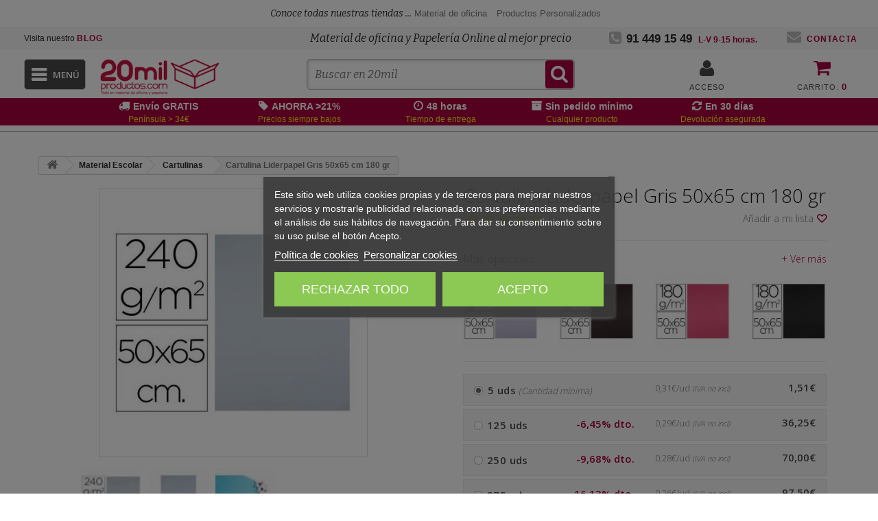

--- FILE ---
content_type: text/html; charset=utf-8
request_url: https://www.20milproductos.com/cartulinas/cartulina-liderpapel-gris-50x65-cm-180-gr-67841.html
body_size: 301923
content:
<!DOCTYPE HTML> <!--[if lt IE 7]><html class="no-js lt-ie9 lt-ie8 lt-ie7" lang="es-es" ><![endif]--> <!--[if IE 7]><html class="no-js lt-ie9 lt-ie8 ie7" lang="es-es" ><![endif]--> <!--[if IE 8]><html class="no-js lt-ie9 ie8" lang="es-es" ><![endif]--> <!--[if gt IE 8]><html class="no-js ie9" lang="es-es" ><![endif]--><html lang="es-es"><head><meta charset="utf-8"/><meta name="google-site-verification" content="HeGCjsEqs5moWSSGFf6ggXtOFNw07eqi7oHBThqUCYM" /> <script>(function(w,d,t,r,u){var f,n,i;w[u]=w[u]||[],f=function(){var o={ti:"17128978", enableAutoSpaTracking: true};o.q=w[u],w[u]=new UET(o),w[u].push("pageLoad")},n=d.createElement(t),n.src=r,n.async=1,n.onload=n.onreadystatechange=function(){var s=this.readyState;s&&s!=="loaded"&&s!=="complete"||(f(),n.onload=n.onreadystatechange=null)},i=d.getElementsByTagName(t)[0],i.parentNode.insertBefore(n,i)})(window,document,"script","//bat.bing.com/bat.js","uetq");</script> <title>Cartulina Liderpapel Gris 50x65 cm 180 gr (67841) - 20milproductos.com</title><meta name="description" content="Mejor precio en Cartulina Liderpapel Gris 50x65 cm 180 gr (67841). ¡Envíos 24h!" /><meta name="robots" content="index,follow"/><meta name="viewport" content="width=device-width, initial-scale=1"/><link rel="icon" type="image/vnd.microsoft.icon" href="/img/favicon-2.ico?1688397277"/><link rel="shortcut icon" type="image/x-icon" href="/img/favicon-2.ico?1688397277"/><link rel="canonical" href="https://www.20milproductos.com/cartulinas/cartulina-liderpapel-gris-50x65-cm-180-gr-67841.html"/><link rel="stylesheet" href="https://cache2.20milproductos.com/themes/20milproductos/cache/v_265_db9701e398ebbeaeda3a6c35cfbef6c6_all.css?t=1&v=20.12.29.069" type="text/css"/><link rel="stylesheet" href="https://cache1.20milproductos.com/themes/20milproductos/cache/v_265_cd1a4fb94f3880ae79a94b6987ca134b_print.css?t=1&v=20.12.29.069" type="text/css"/> <script type="text/javascript">/* <![CDATA[ */;var CUSTOMIZE_TEXTFIELD = 1;
var FancyboxI18nClose = 'Cerrar';
var FancyboxI18nNext = 'Siguiente';
var FancyboxI18nPrev = 'Anterior';
var PS_CATALOG_MODE = false;
var added_to_wishlist = 'El producto se ha añadido con éxito a su lista de deseos.';
var ajax_allowed = true;
var ajaxsearch = true;
var alcagtmplus_events = [];
var alcagtmplus_params = {"config":{"verification_code":null,"site_verification_code":null,"free":false,"google_gtm_enabled":1,"google_gtm_id":"GTM-PBC7XNV","google_ga4_enabled":1,"google_ga4_id":"G-Y6SLKB5ZP2","google_measure_protocol":"pGIvzpfzSTWkK7dAeJQbyw","google_ga4_ajax":1,"google_ga4_sts":null,"google_ga4_view_item":1,"google_ga4_view_item_list":1,"google_ga4_add_to_cart":1,"google_ga4_view_cart":1,"google_ga4_begin_checkout":1,"google_ga4_purchase":1,"google_ga4_purchase_order_state_id":["12","2"],"google_ads_enabled":null,"google_ads_id":null,"google_ads_create_account":null,"google_ads_view_product":null,"google_ads_add_to_cart":null,"google_ads_begin_checkout":null,"google_ads_purchase":null},"token":"2b092415bc4645e5da40772436d1b3d7","link":"https:\/\/www.20milproductos.com\/module\/alcagtmplus\/data?token=2b092415bc4645e5da40772436d1b3d7&rand=975128194","internal_link":"https:\/\/www.20milproductos.com\/module\/alcagtmplus\/internal","page":false,"id_product":46650,"id_product_attribute":false,"id_category":false,"id_cart":false,"id_order":false,"id_customer":0,"new_customer":false};
var allowBuyWhenOutOfStock = false;
var attribute_anchor_separator = '-';
var attributesCombinations = [];
var availableLaterValue = '';
var availableNowValue = '';
var baseDir = 'https://www.20milproductos.com/';
var baseUri = 'https://www.20milproductos.com/';
var blocksearch_type = 'top';
var comparator_max_item = 0;
var comparedProductsIds = [];
var confirm_report_message = '¿Seguro que quieres denunciar este comentario?';
var contentOnly = false;
var currency = {"id":1,"name":"euro","iso_code":"EUR","iso_code_num":"978","sign":"\u20ac","blank":"0","conversion_rate":"0.000000","deleted":"0","format":"2","decimals":"1","active":"1","prefix":"","suffix":" \u20ac","id_shop_list":null,"force_id":false};
var currencyBlank = 0;
var currencyFormat = 2;
var currencyRate = 1;
var currencySign = '€';
var currentDate = '2026-01-17 05:21:17';
var customerGroupWithoutTax = false;
var customizationFields = false;
var customizationId = null;
var customizationIdMessage = 'Personalización n°';
var default_eco_tax = 0;
var delete_txt = 'Eliminar';
var descuentos = '[{"id_specific_price":"3784339784","id_specific_price_rule":"0","id_cart":"0","id_product":"46650","id_shop":"2","id_shop_group":"0","id_currency":"0","id_country":"0","id_group":"0","id_customer":"0","id_product_attribute":"0","price":"0.300400","from_quantity":"5","reduction":0,"reduction_tax":"1","reduction_type":"amount","from":"0000-00-00 00:00:00","to":"0000-00-00 00:00:00","score":"48","quantity":"5","reduction_with_tax":0,"real_value":0.011616000000000015,"nextQuantity":125},{"id_specific_price":"3784339785","id_specific_price_rule":"0","id_cart":"0","id_product":"46650","id_shop":"2","id_shop_group":"0","id_currency":"0","id_country":"0","id_group":"0","id_customer":"0","id_product_attribute":"0","price":"0.286900","from_quantity":"125","reduction":0,"reduction_tax":"1","reduction_type":"amount","from":"0000-00-00 00:00:00","to":"0000-00-00 00:00:00","score":"48","quantity":"125","reduction_with_tax":0,"real_value":0.027951000000000004,"nextQuantity":250},{"id_specific_price":"3784339786","id_specific_price_rule":"0","id_cart":"0","id_product":"46650","id_shop":"2","id_shop_group":"0","id_currency":"0","id_country":"0","id_group":"0","id_customer":"0","id_product_attribute":"0","price":"0.273400","from_quantity":"250","reduction":0,"reduction_tax":"1","reduction_type":"amount","from":"0000-00-00 00:00:00","to":"0000-00-00 00:00:00","score":"48","quantity":"250","reduction_with_tax":0,"real_value":0.04428600000000005,"nextQuantity":375},{"id_specific_price":"3784339787","id_specific_price_rule":"0","id_cart":"0","id_product":"46650","id_shop":"2","id_shop_group":"0","id_currency":"0","id_country":"0","id_group":"0","id_customer":"0","id_product_attribute":"0","price":"0.259800","from_quantity":"375","reduction":0,"reduction_tax":"1","reduction_type":"amount","from":"0000-00-00 00:00:00","to":"0000-00-00 00:00:00","score":"48","quantity":"375","reduction_with_tax":0,"real_value":0.06074200000000002,"nextQuantity":-1}]';
var descuentosporcantidad = true;
var displayList = false;
var displayPrice = 0;
var doesntExist = 'El producto no existe en este modelo. Por favor, elija otro.';
var doesntExistNoMore = 'Este producto ya no está disponible';
var doesntExistNoMoreBut = 'con éstas características, pero está disponible con otras opciones';
var ecotaxTax_rate = 0;
var fieldRequired = 'Por favor rellene todos los campos requeridos antes de guardar la personalización.';
var freeProductTranslation = '¡Gratis!';
var freeShippingTranslation = 'Envío gratuito!';
var generated_date = 1768623676;
var groupReduction = 0;
var hasDeliveryAddress = false;
var highDPI = false;
var idDefaultImage = 3037531;
var id_lang = 1;
var id_product = 46650;
var img_dir = 'https://cache3.20milproductos.com/themes/20milproductos/img/';
var img_prod_dir = 'https://cache2.20milproductos.com/img/p/';
var img_ps_dir = 'https://cache2.20milproductos.com/img/';
var instantsearch = false;
var isGuest = 0;
var isLogged = 0;
var isMobile = false;
var jqZoomEnabled = false;
var loggin_required = 'Debe identificarse para administrar su lista de deseos.';
var maxQuantityToAllowDisplayOfLastQuantityMessage = 3;
var max_item = 'No puede comparar más de 0 productos';
var min_item = 'Debe elegir al menos un producto';
var minimalQuantity = 5;
var moderation_active = true;
var mywishlist_url = 'https://www.20milproductos.com/module/blockwishlist/mywishlist';
var noTaxForThisProduct = false;
var oosHookJsCodeFunctions = [];
var page_name = 'product';
var priceDisplayMethod = 0;
var priceDisplayPrecision = 2;
var productAvailableForOrder = true;
var productBasePriceTaxExcl = 0.3004;
var productBasePriceTaxExcluded = 0.3004;
var productBasePriceTaxIncl = 0.3751;
var productHasAttributes = false;
var productPrice = 0.3751;
var productPriceTaxExcluded = 0.3004;
var productPriceTaxIncluded = 0.3751;
var productPriceWithoutReduction = 0.3751;
var productReference = '67841';
var productShowPrice = true;
var productUnitPriceRatio = 0;
var product_fileButtonHtml = 'Seleccione un archivo';
var product_fileDefaultHtml = 'Fichero no seleccionado';
var product_specific_price = [];
var productcomment_added = '¡Tu comentario ha sido añadido!';
var productcomment_added_moderation = 'Su comentario ha sido añadido y estará disponible una vez lo apruebe un moderador.';
var productcomment_ok = 'ok';
var productcomment_title = 'Nuevo comentario';
var productcomments_controller_url = 'https://www.20milproductos.com/module/productcomments/default';
var productcomments_url_rewrite = true;
var quantitiesDisplayAllowed = true;
var quantityAvailable = 3216;
var quickView = false;
var reduction_percent = 0;
var reduction_price = 0;
var removingLinkText = 'eliminar este producto de mi carrito';
var roundMode = 0;
var search_url = 'https://www.20milproductos.com/buscar';
var secure_key = '48373ca4528b55198ff5c96296520162';
var specific_currency = false;
var specific_price = 0;
var static_token = 'e4ed389e5f4a7711b463dda1431a7d4f';
var stf_msg_error = 'Su email no ha podido ser enviado. Por favor, compruebe la dirección de correo electrónico e inténtelo de nuevo.';
var stf_msg_required = 'No ha rellenado los campos obligatorios';
var stf_msg_success = 'Tu e-mail ha sido enviado con éxito';
var stf_msg_title = 'Enviar a un amigo';
var stf_secure_key = 'a3e9e520e306bf41abe398b5edf6b0fb';
var stock_management = 1;
var taxRate = 21;
var testSpeedMode = false;
var toBeDetermined = 'A determinar';
var token = 'e4ed389e5f4a7711b463dda1431a7d4f';
var uploading_in_progress = 'En curso, espere un momento por favor ...';
var usingSecureMode = true;
var wishlistProductsIds = [];/* ]]> */</script> <script type="text/javascript"
                        src="https://cache2.20milproductos.com/themes/20milproductos/cache/v_274_63870f2dc9e34e28c67d08cc8e35e711.js?v=320.12.29.069a"></script> <script type="text/javascript"
                        src="https://connect.facebook.net/es_ES/all.js#xfbml=1?v=320.12.29.069a"></script> <script src="https://cdn.jsdelivr.net/npm/vanilla-lazyload@10.19.0/dist/lazyload.min.js"></script> <script>var hide_for_app = false;</script> <script type="text/javascript">/*  */;var lgcookieslaw_consent_mode = 1;
    var lgcookieslaw_ms_consent_mode = 1;
    var lgcookieslaw_banner_url_ajax_controller = "https://www.20milproductos.com/module/lgcookieslaw/ajax"; 
    var lgcookieslaw_cookie_values = null; 
    var lgcookieslaw_saved_preferences = 0;
    var lgcookieslaw_ajax_calls_token = "b2651899400a8b0af7e7ce7bef9bbdb5";
    var lgcookieslaw_reload = 0;
    var lgcookieslaw_block_navigation = 1;
    var lgcookieslaw_banner_position = 3;
    var lgcookieslaw_show_fixed_button = 1;
    var lgcookieslaw_save_user_consent = 1;
    var lgcookieslaw_reject_cookies_when_closing_banner = 0;
    var lgcookieslaw_id_banner = "15e3467843bf8fd6b89391a28541c32b";/*  */</script><script type="text/javascript">pcRunDynamicModulesJs = function() {
// Autoconf - 2018-02-15T17:56:30+01:00
// blockcart
// Force cart to refresh
$.ajax({ type: 'POST', headers: { "cache-control": "no-cache"}, url: baseUri + '?rand=' + new Date().getTime(), async: true, cache: false, dataType: "json", data: 'controller=cart&ajax=true&token=' + static_token, success: function (jsonData) { ajaxCart.updateCart(jsonData);
if(isLogged){
$('#button_order_cart').attr('href', baseUri+'pedido-rapido');
}else{
$('#button_order_cart').attr('href', baseUri+'mi-cuenta');
}}
});
};</script><script type="text/javascript">/*  */;processDynamicModules = function(dyndatas) {
        for (var key in dyndatas) {
            var tokens = key.split('|');
            if (tokens>1) {
                var domNode = $(dyndatas[tokens[0]]).filter('#'+tokens[1]);
                if (domNode.length) {
                    $('#pc_'+tokens[0]+' #'+tokens[1]).replaceWith(domNode.html());
                }
                else {
                    $('#pc_'+tokens[0]).replaceWith(dyndatas[tokens[0]]);
                }
            }
            else if (key=='js') {
                $('body').append(dyndatas[key]);
            }
            else {
                $('#pc_'+key).replaceWith(dyndatas[key]);
            }
        }

        if (typeof pcRunDynamicModulesJs == 'function') {
            pcRunDynamicModulesJs();
        }

        iniciarLazyLoad();
    };/*  */</script><script type="text/javascript">/*  */;jQuery.attrHooks.type = {
        set: function( elem, value ) {
            if ( !jQuery.support.radioValue && value === "radio" && jQuery.nodeName(elem, "input") ) {
                // Setting the type on a radio button after the value resets the value in IE6-9
                // Reset value to default in case type is set after value during creation
                var val = elem.value;
                elem.setAttribute( "type", value );
                if ( val ) {
                    elem.value = val;
                }
                return value;
            }
        }
    };
    var display_modal = '0';
    var ifb_static_token = '44050b4d0759467403aefb6c1c15b5f6';
    var ifb_module_dir = '/modules/ifeedback/';
    var image_dir = "/modules/ifeedback/views/img/";
    var limit_characters = '140';
    var ifb_enable_captcha = '';
    var site_key_google = '';
    var is_16 = '1';
    var max_num_files = '3';
    var max_size_files = '2';
    var enabled_upload_files = '0';

    var require_feedback = "1";

    var iFeedback = {
        CONFIGS : {"IFB_VERSION":"2.0.7","IFB_TOTAL_NUM_STARS":"5","IFB_LIMIT_CHARACTERS_COMMENT":"140","IFB_NUM_RATING_DISPLAY":"10","IFB_ALLOW_GUEST":false,"IFB_IMAGE_TYPE":"small_default","IFB_ALLOW_APPROVAL_AUTO":false,"IFB_ENABLE_CAPTCHA":false,"IFB_NOTIFY_BY_EMAIL_FEEDBACK":true,"IFB_SHOW_PRODUCTS_PURCHASED":true,"IFB_SHOW_USER_LOCATION":false,"IFB_REDIRECT_RATING_PAGE":false,"IFB_SHOW_RATING_LANG":false,"IFB_LIMIT_BY_LINE_OF_COMMENT":"70","IFB_ID_ORDER_STATE":"-1","IFB_ENABLE_UPLOAD_FILES":false,"IFB_NUM_IMG_UPLOAD":"3","IFB_SIZE_IMG_UPLOAD":"2","IFB_BORDER_COLOR_STAR":"#ee7e08","IFB_BACKGROUND_COLOR_STAR_SELECT":"#ffc200","IFB_BACKGROUND_COLOR_STAR_HOVER":"#ffd203","IFB_ENABLE_VOUCHER":false,"IFB_ONLY_FEEDBACK":true,"IFB_MAX_COMMENT_VOUCHER":"1","IFB_DATE_VALIDITY":"7","IFB_DISCOUNT_DESCRIPTION":null,"IFB_NUM_DAY_SEND_EMAIL":"5","IFB_FB_APP_ID":null,"IFB_FB_SECRET_APP":null,"IFB_FB_PAGE_ID":null,"IFB_FB_NAME_PAGE":null,"IFB_FB_TOKEN_PAGE":null,"IFB_FB_TOKEN":null,"IFB_SITE_KEY_GOOGLE":null,"IFB_DEFAULT_COMMISSION":"1","IFB_DEFAULT_PERCENTAGE":"0","IFB_DEFAULT_CURRENCY":"{}","IFB_TEMPLATE_IFEEDBACK":{"1":"<p>Hola <strong>{firstname} {lastname}<\/strong>,<\/p>\r\n                <p>Tiempo atr\u00e1s compraste en {shop_name} y quer\u00edamos saber tu experiencia de compra.<\/p>\r\n                <p>Siempre estamos en constante mejora y tener a nuestros clientes satisfechos es uno de nuestros mayores objetivos, por lo tanto nos gustar\u00eda que nos cuente tu grado de satisfacci\u00f3n y experiencia de compra.<\/p>\r\n                <p>Puedes dejarnos su opini\u00f3n dando click en el siguiente enlace:<\/p>\r\n                <p>{url_ifb}<\/p>\r\n                <p>Tu opini\u00f3n es de suma importancia para nosotros, nos permitir\u00e1 crecer y brindarte un mejor servicio.<\/p>\r\n                <p>Gracias por tu tiempo y esperamos verte de vuelta.<\/p>"},"IFB_TEMPLATE_VOUCHER":{"1":"<h3>Gracias por su valoraci\u00f3n y opini\u00f3n en {shop_name}<\/h3>\r\n                <p>Como agradecimiento, le concedemos un descuento de {amount}{amount_symbol} en su pr\u00f3ximo pedido! Esta oferta es v\u00e1lida por {days} d\u00edas, as\u00ed que no pierda un instante!.<\/p>\r\n                <p>Aqu\u00ed est\u00e1 su cup\u00f3n <strong>{voucher_num}<\/strong><br \/><br \/> Introduzca este c\u00f3digo en su carrito de compras para obtener el descuento.<\/p>"},"IFB_SHOW_FIELDS_CUSTOMER":false,"IFB_ENABLE_DEBUG":false,"IFB_IP_DEBUG":null,"IFB_REQUIRE_FEEDBACK":true,"IFB_SHOW_FPRODUCTS_IN_FPAGE":true,"IFB_ENABLE_CAROUSEL":true,"IFB_NUM_FEEDBACKS_DISPLAY_CAROUSEL":"1","IFB_TIME_DISPLAY_FEEDBACKS_CAROUSEL":"5","IFB_SHOW_RANDOM_FEEDBACKS_CAROUSEL":true,"IFB_RM":false}
    };

    var MsgIFB = {
            characters: "caracteres",
            required_captcha: "Debe validar el captcha",
            enabled_filter_star : "Filtros habilitados",
            star : "estrella",
            stars : "estrellas",

            confirm_delete_image: "Está seguro de eliminar la imagen?",

            /*messages upload files*/
            upload_files : "Sube tus imágenes de producto",
            type_images : "Sólo puede subir imágenes",
            limit_images_only : "Sólo",
            limit_images : "archivos pueden ser subidos",
            msg_filesize: "es demasiado grande! Por favor, sube el archivo hasta",
            msg_filesSizeAll: "Los archivos que ha subido son demasiado grandes! Por favor, subir archivos de hasta",
            remove_confirmation: "¿Seguro que quiere eliminar este archivo?",
            require_feedback: "Por favor, introduzca un comentario"
    };/*  */</script> <style type="text/css" media="all">/******************  rating **********************/
        .rating_star:not(:checked) > label:before {
            content: '☆';
            color: #ee7e08;
        }

        .rating_star > input:checked ~ label:before {
            content: "\2605";
            color: #ffc200;
        }

        .rating_star:not(:checked) > label:hover:before,
        .rating_star:not(:checked) > label:hover ~ label:before {
            content: "\2605";
            color: #ffd203;
        }

        .rating_star > input:checked + label:hover:before,
        .rating_star > input:checked + label:hover ~ label:before,
        .rating_star > input:checked ~ label:hover:before,
        .rating_star > input:checked ~  label:hover ~ label:before,
        .rating_star > label:hover ~ input:checked ~ label {
            content: "\2605";
            color: #ffd203;
        }

        .rating_star_selected >label{
            font-family: fontawesomepts;
            color: #ffc200;
            display: inline-block;
            font-weight: normal;
        }

        .content_percent_comment >.percent_comments{
            background-color: #ffc200;
        }</style> <script>document.addEventListener('doofinder.cart.add', function(event) {

      const checkIfCartItemHasVariation = (cartObject) => {
        return (cartObject.item_id === cartObject.grouping_id) ? false : true;
      }

      /**
      * Returns only ID from string
      */
      const sanitizeVariationID = (variationID) => {
        return variationID.replace(/\D/g, "")
      }

      doofinderManageCart({
        cartURL          : "",  //required for prestashop 1.7, in previous versions it will be empty.
        cartToken        : "e4ed389e5f4a7711b463dda1431a7d4f",
        productID        : checkIfCartItemHasVariation(event.detail) ? event.detail.grouping_id : event.detail.item_id,
        customizationID  : checkIfCartItemHasVariation(event.detail) ? sanitizeVariationID(event.detail.item_id) : 0,   // If there are no combinations, the value will be 0
        quantity         : event.detail.amount,
        statusPromise    : event.detail.statusPromise,
        itemLink         : event.detail.link,
        group_id         : event.detail.group_id
      });
    });</script> <script data-keepinline>(function(w, k) {w[k] = window[k] || function () { (window[k].q = window[k].q || []).push(arguments) }})(window, "doofinderApp")
    

    // Custom personalization:
    doofinderApp("config", "language", "es-es");
    doofinderApp("config", "currency", "EUR");</script> <script src="https://eu1-config.doofinder.com/2.x/fea34a81-6850-49ca-b441-fe9408ac6605.js" async></script> <meta property="og:type" content="product" /><meta property="og:url" content="https://www.20milproductos.com/cartulinas/cartulina-liderpapel-gris-50x65-cm-180-gr-67841.html" /><meta property="og:title" content="Cartulina Liderpapel Gris 50x65 cm 180 gr (67841)" /><meta property="og:site_name" content="20milproductos" /><meta property="og:description" content="Cartulina Liderpapel Gris 50x65 cm 180 gr. Entrega 48 horas. Devolución sin compromiso." /><meta property="og:image" content="https://cache3.20milproductos.com/3037531-large_default/cartulina-liderpapel-gris-50x65-cm-180-gr-67841.jpg" /><meta property="product:pretax_price:amount" content="0.31" /><meta property="product:pretax_price:currency" content="EUR" /><meta property="product:price:amount" content="0.38" /><meta property="product:price:currency" content="EUR" /><meta property="product:weight:value" content="1.000000" /><meta property="product:weight:units" content="kg" /><!--[if lt IE 8]> <script type="text/javascript" src="https://www.20milproductos.com/modules/pm_advancedtopmenu/js/pm_advancedtopmenuiefix.js"></script> <![endif]--> <script type="text/javascript">(function() {
                        window.sib = { equeue: [], client_key: "pj88qjnpj6bcmwpce1ci4" };
                        /* OPTIONAL: email for identify request*/
                        window.sib.email_id = "";
                        window.sendinblue = {}; for (var j = ['track', 'identify', 'trackLink', 'page'], i = 0; i < j.length; i++) { (function(k) { window.sendinblue[k] = function() { var arg = Array.prototype.slice.call(arguments); (window.sib[k] || function() { var t = {}; t[k] = arg; window.sib.equeue.push(t);})(arg[0], arg[1], arg[2]);};})(j[i]);}var n = document.createElement("script"),i = document.getElementsByTagName("script")[0]; n.type = "text/javascript", n.id = "sendinblue-js", n.async = !0, n.src = "https://sibautomation.com/sa.js?key=" + window.sib.client_key, i.parentNode.insertBefore(n, i), window.sendinblue.page();
                    })();</script><link rel="prefetch" href="https://www.paypal.com/sdk/js?components=marks,funding-eligibility&client-id=AXjYFXWyb4xJCErTUDiFkzL0Ulnn-bMm4fal4G-1nQXQ1ZQxp06fOuE7naKUXGkq2TZpYSiI9xXbs4eo&merchant-id=5V23UFLNWRWG2&currency=EUR&intent=capture&commit=false&vault=false&integration-date=2022-14-06&enable-funding=paylater" as="script"> <script>/*  */;setTimeout(function(){
        (function(w,d,s,l,i){w[l]=w[l]||[];w[l].push({'gtm.start':
        new Date().getTime(),event:'gtm.js'});var f=d.getElementsByTagName(s)[0],
        j=d.createElement(s),dl=l!='dataLayer'?'&l='+l:'';j.async=true;j.src=
        'https://www.googletagmanager.com/gtm.js?id='+i+dl;f.parentNode.insertBefore(j,f);
        })(window,document,'script','dataLayer','GTM-PBC7XNV');
    }, 500);/*  */</script> <script type="text/javascript" async>/*  */;(function() {
        let isConnectifInitialized = false;

        function getConnectifCartFromAjax(ajaxCart) {
            const connectifCart = {
                cartId: ajaxCart.cn_cart_id?.toString(),
                cartRecoveryUrl: ajaxCart.cn_cart_recovery_url,
                totalPrice: +ajaxCart.cn_total_price,
                totalQuantity: +ajaxCart.cn_total_quantity,
                products: ajaxCart.cn_products.map(mapFromCartItem)
            };
            return connectifCart;
        }

        function mapFromCartItem(cartItem) {
            const productBasketItem = {
                productDetailUrl: cartItem.url?.toString(),
                productId: cartItem.product_id?.toString(),
                name: cartItem.name?.toString(),
                description: cartItem.description,
                imageUrl: cartItem.image_url,
                unitPrice: +cartItem.unit_price,
                availability: cartItem.availability,
                brand: cartItem.brand,
                unitPriceOriginal: cartItem.unit_price_original,
                unitPriceWithoutVAT: cartItem.unit_price_without_vat,
                discountedPercentage: cartItem.discounted_percentage,
                discountedAmount: cartItem.discounted_amount,
                quantity: +cartItem.quantity,
                price: +cartItem.price,
                publishedAt: cartItem.published_at,
                categories: cartItem.categories,
                relatedExternalProductIds: cartItem.relatedProductsArray,
                tags: cartItem.tagsArray
            };
            return productBasketItem;
        }


        function onConnectifStarted() {
            isConnectifInitialized = true;
            if (typeof prestashop !== 'undefined') {
                prestashop.on(
                    'updateCart',
                    function(event) {
                        $.ajax({
                            type: 'GET',
                            url: 'https://www.20milproductos.com/?fc=module&module=connectif&controller=cartajax&retrieve_cart=1&ajax=true',
                            success: function(ajaxCart) {
                                if (!ajaxCart) {
                                    return;
                                }

                                const cnCart = JSON.parse(ajaxCart);
                                if (cnCart.cn_cart_exist) {
                                    const cart = getConnectifCartFromAjax(cnCart);
                                    window.connectif.managed.sendEvents([], { cart });
                                }
                            }
                        });
                    }
                );
            }
        }

        if (window.connectif &&
            window.connectif.managed &&
            window.connectif.managed.isInitialized()) {
            onConnectifStarted();
        } else {
            document.addEventListener(
                'connectif.managed.initialized',
                onConnectifStarted
            );
        }
    })();/*  */</script> <script type="text/javascript" async>/*  */;var _cnid = "e0673181-58b1-4c39-8d4c-92e5e6bf4bf3";
    (function(w, r, a, cn, s) {
            
                w['ConnectifObject'] = r;
                w[r] = w[r] || function () {( w[r].q = w[r].q || [] ).push(arguments)};
                cn = document.createElement('script');
                cn.type = 'text/javascript';
                cn.async = true;
                cn.src = a;
                cn.id = '__cn_client_script_' + _cnid;
                s = document.getElementsByTagName('script')[0];
                s.parentNode.insertBefore(cn, s);
            
            })(window, 'cn', 'https://cdn.connectif.cloud/eu7/client-script/' + 'e0673181-58b1-4c39-8d4c-92e5e6bf4bf3');/*  */</script> <link rel="preload" href="//fonts.googleapis.com/css?family=Open+Sans:300,600&amp;subset=latin,latin-ext" as="style"/><link rel="stylesheet" href="//fonts.googleapis.com/css?family=Open+Sans:300,600&amp;subset=latin,latin-ext" type="text/css" media="all"/><link rel="preload" href="https://fonts.googleapis.com/css?family=Bitter:400,700,400italic" as="style"/><link href="https://fonts.googleapis.com/css?family=Bitter:400,700,400italic" rel="stylesheet" type="text/css"><!--[if IE 8]> <script src="https://oss.maxcdn.com/libs/html5shiv/3.7.0/html5shiv.js"></script> <script src="https://oss.maxcdn.com/libs/respond.js/1.3.0/respond.min.js"></script> <![endif]--><meta name="unancor-verify-code" content="aHR0cHM6Ly93d3cubWF0ZXJpYWxlc2NvbGFyLmVzL2Jsb2cv"> <script id='lgcookieslaw_script_gtm'>window.dataLayer = window.dataLayer || [];
        function gtag(){
            dataLayer.push(arguments);
        }

        gtag('consent', 'default', {
            'ad_storage': 'denied',
            'ad_user_data': 'denied',
            'ad_personalization': 'denied',
            'analytics_storage': 'denied',
            'personalization_storage': 'granted',
            'security_storage': 'granted'
        });</script> <script id='lgcookieslaw_script_ms'>window.uetq = window.uetq || [];

        window.uetq.push('consent', 'default', {
            'ad_storage': 'denied',
        });</script> </head><body id="product" onload="iniciarLazyLoad();" class=" product product-46650 product-cartulina-liderpapel-gris-50x65-cm-180-gr-67841 category-2561 category-cartulinas hide-left-column hide-right-column lang_es"> <noscript><iframe src="https://www.googletagmanager.com/ns.html?id=GTM-PBC7XNV" height="0" width="0" style="display:none;visibility:hidden"></iframe></noscript><div id="fb-root" null></div><div id="page"><div class="header-container navbar-fixed-top "> <header id="header"><div class="top-tiendas"> <span class="top-tiendas-texto">Conoce todas nuestras tiendas ...</span> <span class="top-tiendas-logos"> <a href="https://www.20milproductos.com/" title="20milproductos" class="text-copy"> <span>Material de oficina</span> </a> <a href="https://www.productospersonalizados.es" title="Productos Personalizados" class="text-copy"> <span>Productos Personalizados</span> </a> </span></div><div class="nav"><div class="container2 "><div class="row"> <nav><div class="nav-blog"> <a class="login" href="https://www.20milproductos.com/blog" rel="follow" title="Blog"><span>Visita nuestro </span>Blog</a></div><div class="nav-h1"> <span class='h2_home'>Material de oficina y Papeler&iacute;a Online al mejor precio</span></div><div class="nav-tel"> <span class="shop-phone oct8ne-phone"> <i class="icon-phone-square"></i><strong>91 449 15 49</strong> <span id="horario_nav">L-V 9-15 horas.</span> </span></div><div id="contact-link" class="nav-contacto "> <a href="https://www.20milproductos.com/contactanos" title="Contacta con nosotros" rel="nofollow"><i class="icon-envelope"></i>Contacta</a></div></nav></div></div></div><div><div class="container2 "><div class="row"><div id="header_logo" class="col-sm-2"> <a href="https://www.20milproductos.com/" title="20milproductos"> <img class="logo img-responsive" nolazyload src="https://cache3.20milproductos.com/img/20milproductos-logo-14697179032.png" alt="20milproductos" width="235" height="67"/> </a></div><div id="mobile_header_phone"> <a href="tel:91 449 15 49"><i class="icon-phone"></i></a></div><div id="search_block_top" class="clearfix"><div id="menu-false"><i class="icon-bars"></i></div><div id="bloque_form_search"><form id="searchbox" method="get" action="//www.20milproductos.com/buscar"> <input type="hidden" name="controller" value="search"/> <input type="hidden" name="orderby" value="position"/> <input type="hidden" name="orderway" value="desc"/> <input autocomplete="off" class="search_query form-control" type="text" id="search_query_top" name="search_query" value="" placeholder="Buscar en 20mil"/> <input type="hidden" id="search_query_doofinder" name="search_query_doofinder" value=""/> <button type="submit" name="submit_search" class="btn btn-default button-search"> <i class="icon-search"></i> </button></form> <script type="text/javascript" class="beokey-script-short-summary" id="short-summary-5">/*  */;window.beOk({
                    "id": 5,
                    "className": "be-okey",
                    "starsColor": "#ffeb3b",
                    "backgroundColor": "rgba(255,255,255,0)",
                    "ratingTextColor": "#000000",
                    "type": "short-summary"
                });/*  */</script> </div></div> <script>/*  */;var msg_search = "Buscar en 20mil";/*  */</script><div id="pc_displayTop_28" class="dynhook" data-hook="displayTop" data-module="28"><div class="loadingempty"></div><div class="mi-cuenta-cabecera"> <a class="login login-icono" href="https://www.20milproductos.com/mi-cuenta" rel="nofollow" title="Entrar a tu cuenta de cliente"><i class="icon-user"></i></a> <a class="login login-texto" href="https://www.20milproductos.com/mi-cuenta" rel="nofollow" title="Entrar a tu cuenta de cliente">Acceso</a></div></div><div class="micuenta_responsive"><a href="https://www.20milproductos.com/mi-cuenta" rel="nofollow"><span class="icon-user responsive_icons_nav"></span></a></div><div class=" clearfix bloque_carrito_header"><div class="shopping_cart"> <a href="https://www.20milproductos.com/pedido-rapido" title="Ver mi carrito de compra" rel="nofollow" class="carrito"><div class="cart-image"> <i class="icon-shopping-cart"></i></div> <b>Carrito: </b> <span class="ajax_cart_quantity unvisible">0</span> <span class="ajax_cart_product_txt unvisible">producto</span> <span class="ajax_cart_product_txt_s unvisible">Productos</span> <span class="ajax_cart_total unvisible"> </span> <span class="ajax_cart_no_product">0</span> </a><div class="cart_block block exclusive"><div class="block_content"><div class="cart_block_list"><p class="cart_block_no_products"> Ningún producto</p><div class="cart-prices"><div class="first-line"></div><div class="last-line"> <span class="price cart_block_total ajax_block_cart_total">0,00€</span> <span class="cart_block_label_total">Subtotal</span></div></div><p class="cart-buttons"> <a href="https://www.20milproductos.com/pedido-rapido" title="Ver mi carrito" class="carrito">Ver mi carrito</a> <a id="button_order_cart" class="btn btn-default button button-small" href="https://www.20milproductos.com/mi-cuenta" title="Comprar" rel="nofollow"> <span> Comprar<i class="icon-chevron-right right fecha_comprar_resumen"></i> </span> </a></p><p class="fidelidad_carrito">Por cada 1&euro; de compra &iexcl;Gana 10 Puntos Fidelidad!</p></div></div></div></div></div><div id="reinsurance_block_header" class="clearfix"><div class="container2"><div class="div_cms_derecha" style="width:20%"><div><i class="icon-truck" style="font-size:16px;color:#ffffff;margin-right:5px;"></i><div style="color:#ffffff;font-size:14px;font-weight:bold;">Envío GRATIS</div><div style="font-size:12px;color:#ffeb19;">Península &gt; 34€</div></div></div><div class="div_cms_derecha" style="width:20%"><div><i class="icon-tag" style="font-size:16px;color:#ffffff;margin-right:5px;"></i><div style="color:#ffffff;font-size:14px;font-weight:bold;">AHORRA &gt;21%</div><div style="font-size:12px;color:#ffeb19;">Precios siempre bajos</div></div></div><div class="div_cms_derecha" style="width:20%"><div><i class="icon-clock-o" style="font-size:16px;color:#ffffff;margin-right:5px;"></i><div style="color:#ffffff;font-size:14px;font-weight:bold;">48 horas</div><div style="font-size:12px;color:#ffeb19;">Tiempo de entrega</div></div></div><div class="div_cms_derecha" style="width:20%"><div><i class="icon-archive" style="font-size:16px;color:#ffffff;margin-right:5px;"></i><div style="color:#ffffff;font-size:14px;font-weight:bold;">Sin pedido mínimo</div><div style="font-size:12px;color:#ffeb19;">Cualquier producto</div></div></div><div class="div_cms_derecha" style="width:20%"><div><i class="icon-refresh" style="font-size:16px;color:#ffffff;margin-right:5px;"></i><div style="color:#ffffff;font-size:14px;font-weight:bold;">En 30 días</div><div style="font-size:12px;color:#ffeb19;">Devolución asegurada</div></div></div></div></div> <script>/*  */;var im_in_category_page = false;/*  */</script> <div id="menu_block_top" class="clearfix"> <button type="button" class="btn btn-default btn-lg button-menu-header" onclick="toggleMenu()"> <i class="icon-bars"></i><span>MENÚ</span> </button></div></div><div class="clear"></div><div id="adtm_menu"><div id="adtm_menu_inner" class="clearfix"><ul id="menu"><li class="li-niveau1 advtm_menu_toggle"> <a class="a-niveau1 adtm_toggle_menu_button"> <span class="advtm_menu_span adtm_toggle_menu_button_text"> </span> </a> <a class="d-none" href="https://www.20milproductos.com/" title="20milproductos"> <img src="https://cache3.20milproductos.com/img/20milproductos-logo-14697179032.png" alt="20milproductos" height="30px"/> </a></li><li class="li-niveau1 advtm_menu_107 sub"><a href="https://www.20milproductos.com/papeleria/" title="Papeler&iacute;a" class=" a-niveau1"><span class="advtm_menu_span advtm_menu_span_107">Papeler&iacute;a</span><!--[if gte IE 7]><!--></a><!--<![endif]--> <!--[if lte IE 6]><table><tr><td><![endif]--><div class="adtm_sub"><table class="columnWrapTable"><thead><tr><th class="menu_ver_todos" colspan="1"> <a href="#">Ver todos los productos >> </a></th></tr></thead><tr><td class="adtm_column_wrap_td advtm_column_wrap_td_101"><div class="adtm_column_wrap advtm_column_wrap_101"><div class="adtm_column_wrap_sizer">&nbsp;</div><div class="adtm_column adtm_column_587"> <span class="column_wrap_title"><a href="https://www.20milproductos.com/papel-de-oficina/" title="Papel de oficina: Din A3, Din A4, Din A5 y Folios A4" class="">Papel de oficina: Din A3, Din A4, Din A5 y Folios A4</a></span></div><div class="adtm_column adtm_column_1135"> <span class="column_wrap_title"><a href="https://www.20milproductos.com/papel-ecologico/" title="Papel Ecol&oacute;gico" class="">Papel Ecol&oacute;gico</a></span></div><div class="adtm_column adtm_column_602"> <span class="column_wrap_title"><a href="https://www.20milproductos.com/blocs-y-cuadernos/" title="Blocs y cuadernos" class="">Blocs y cuadernos</a></span></div><div class="adtm_column adtm_column_617"> <span class="column_wrap_title"><a href="https://www.20milproductos.com/post-it-posit-y-notas-adhesivas/" title="Post it &reg;, posit y Notas Adhesivas" class="">Post it &reg;, posit y Notas Adhesivas</a></span></div><div class="adtm_column adtm_column_629"> <span class="column_wrap_title"><a href="https://www.20milproductos.com/sobres/" title="Sobres" class="">Sobres</a></span></div><div class="adtm_column adtm_column_620"> <span class="column_wrap_title"><a href="https://www.20milproductos.com/recambio-de-hojas/" title="Recambio de hojas" class="">Recambio de hojas</a></span></div><div class="adtm_column adtm_column_623 advtm_hide_mobile"> <span class="column_wrap_title"><a href="https://www.20milproductos.com/tacos-de-notas/" title="Tacos de notas" class="">Tacos de notas</a></span></div><div class="adtm_column adtm_column_605"> <span class="column_wrap_title"><a href="https://www.20milproductos.com/libros-de-contabilidad/" title="libros de Contabilidad" class="">libros de Contabilidad</a></span></div><div class="adtm_column adtm_column_608"> <span class="column_wrap_title"><a href="https://www.20milproductos.com/talonarios-autocopiativos/" title="Talonarios Autocopiativos" class="">Talonarios Autocopiativos</a></span></div><div class="adtm_column adtm_column_611"> <span class="column_wrap_title"><a href="https://www.20milproductos.com/additio-cuaderno-del-profesor/" title="Additio Cuaderno del Profesor" class="">Additio Cuaderno del Profesor</a></span></div><div class="adtm_column adtm_column_614"> <span class="column_wrap_title"><a href="https://www.20milproductos.com/blocs-de-musica/" title="Blocs de M&uacute;sica" class="">Blocs de M&uacute;sica</a></span></div><div class="adtm_column adtm_column_593"> <span class="column_wrap_title"><a href="https://www.20milproductos.com/papel-celofan-seda-y-crespon/" title="Papel Celof&aacute;n,Seda,Cresp&oacute;n" class="">Papel Celof&aacute;n,Seda,Cresp&oacute;n</a></span></div><div class="adtm_column adtm_column_590"> <span class="column_wrap_title"><a href="https://www.20milproductos.com/papel-color-vegetal-y-metalizado/" title="Papel color, vegetal y metalizado" class="">Papel color, vegetal y metalizado</a></span></div><div class="adtm_column adtm_column_596"> <span class="column_wrap_title"><a href="https://www.20milproductos.com/papel-transfer-florete-continuo/" title="Papel especial: transfer, foto glossy, reprografia, florete..." class="">Papel especial: transfer, foto glossy, reprografia, florete...</a></span></div><div class="adtm_column adtm_column_599"> <span class="column_wrap_title"><a href="https://www.20milproductos.com/carton-pluma-carton-ondulado/" title="Cart&oacute;n Pluma y cartones" class="">Cart&oacute;n Pluma y cartones</a></span></div></div></td></tr></table></div> <!--[if lte IE 6]></td></tr></table></a><![endif]--></li><li class="li-niveau1 advtm_menu_110 sub"><a href="https://www.20milproductos.com/escritura/" title="Escritura" class=" a-niveau1"><span class="advtm_menu_span advtm_menu_span_110">Escritura</span><!--[if gte IE 7]><!--></a><!--<![endif]--> <!--[if lte IE 6]><table><tr><td><![endif]--><div class="adtm_sub"><table class="columnWrapTable"><thead><tr><th class="menu_ver_todos" colspan="1"> <a href="#">Ver todos los productos >> </a></th></tr></thead><tr><td class="adtm_column_wrap_td advtm_column_wrap_td_104"><div class="adtm_column_wrap advtm_column_wrap_104"><div class="adtm_column_wrap_sizer">&nbsp;</div><div class="adtm_column adtm_column_635"> <span class="column_wrap_title"><a href="https://www.20milproductos.com/boligrafos-y-roller/" title="Bol&iacute;grafos y Roller" class="">Bol&iacute;grafos y Roller</a></span></div><div class="adtm_column adtm_column_638"> <span class="column_wrap_title"><a href="https://www.20milproductos.com/rotuladores-y-marcadores/" title="Rotuladores y marcadores" class="">Rotuladores y marcadores</a></span></div><div class="adtm_column adtm_column_644"> <span class="column_wrap_title"><a href="https://www.20milproductos.com/lapices-portaminas-y-sacapuntas/" title="L&aacute;pices, portaminas y sacapuntas" class="">L&aacute;pices, portaminas y sacapuntas</a></span></div><div class="adtm_column adtm_column_647"> <span class="column_wrap_title"><a href="https://www.20milproductos.com/lapices-de-colores-y-plumiers/" title="L&aacute;pices de Colores" class="">L&aacute;pices de Colores</a></span></div><div class="adtm_column adtm_column_653"> <span class="column_wrap_title"><a href="https://www.20milproductos.com/recambios-de-escritura/" title="Recambios de escritura" class="">Recambios de escritura</a></span></div><div class="adtm_column adtm_column_650"> <span class="column_wrap_title"><a href="https://www.20milproductos.com/plumas-estilograficas/" title="Plumas estilogr&aacute;ficas" class="">Plumas estilogr&aacute;ficas</a></span></div><div class="adtm_column adtm_column_641"> <span class="column_wrap_title"><a href="https://www.20milproductos.com/estuches/" title="Estuches" class="">Estuches</a></span></div></div></td></tr></table></div> <!--[if lte IE 6]></td></tr></table></a><![endif]--></li><li class="li-niveau1 advtm_menu_113 sub"><a href="https://www.20milproductos.com/material-oficina-archivo-y-organizacion/" title="Material Oficina Archivo y Organizaci&oacute;n" class=" a-niveau1"><span class="advtm_menu_span advtm_menu_span_113">Material Oficina Archivo y Organizaci&oacute;n</span><!--[if gte IE 7]><!--></a><!--<![endif]--> <!--[if lte IE 6]><table><tr><td><![endif]--><div class="adtm_sub"><table class="columnWrapTable"><thead><tr><th class="menu_ver_todos" colspan="1"> <a href="#">Ver todos los productos >> </a></th></tr></thead><tr><td class="adtm_column_wrap_td advtm_column_wrap_td_107"><div class="adtm_column_wrap advtm_column_wrap_107"><div class="adtm_column_wrap_sizer">&nbsp;</div><div class="adtm_column adtm_column_659"> <span class="column_wrap_title"><a href="https://www.20milproductos.com/agenda-anual/" title="Agenda Anual" class="">Agenda Anual</a></span></div><div class="adtm_column adtm_column_671"> <span class="column_wrap_title"><a href="https://www.20milproductos.com/carpetas-subcarpetas-y-dossieres/" title="Carpetas, Subcarpetas y Dossieres" class="">Carpetas, Subcarpetas y Dossieres</a></span></div><div class="adtm_column adtm_column_683"> <span class="column_wrap_title"><a href="https://www.20milproductos.com/fundas/" title="Fundas" class="">Fundas</a></span></div><div class="adtm_column adtm_column_665"> <span class="column_wrap_title"><a href="https://www.20milproductos.com/archivadores/" title="Archivadores" class="">Archivadores</a></span></div><div class="adtm_column adtm_column_674"> <span class="column_wrap_title"><a href="https://www.20milproductos.com/archivador-definitivo/" title="Archivador definitivo" class="">Archivador definitivo</a></span></div><div class="adtm_column adtm_column_692"> <span class="column_wrap_title"><a href="https://www.20milproductos.com/separadores/" title="Separadores" class="">Separadores</a></span></div><div class="adtm_column adtm_column_668"> <span class="column_wrap_title"><a href="https://www.20milproductos.com/bandejas-de-sobremesa/" title="Bandejas de sobremesa" class="">Bandejas de sobremesa</a></span></div><div class="adtm_column adtm_column_662"> <span class="column_wrap_title"><a href="https://www.20milproductos.com/portadocumentos-agendas-y-tarjeteros/" title="Portadocumentos y Tarjeteros" class="">Portadocumentos y Tarjeteros</a></span></div><div class="adtm_column adtm_column_677"> <span class="column_wrap_title"><a href="https://www.20milproductos.com/etiquetas-adhesivas-etiquetas-colgantes/" title="Etiquetas Adhesivas y Etiquetas Colgantes Apli y m&aacute;s" class="">Etiquetas Adhesivas y Etiquetas Colgantes Apli y m&aacute;s</a></span></div><div class="adtm_column adtm_column_680"> <span class="column_wrap_title"><a href="https://www.20milproductos.com/ficheros/" title="Ficheros" class="">Ficheros</a></span></div><div class="adtm_column adtm_column_689"> <span class="column_wrap_title"><a href="https://www.20milproductos.com/organizadores-y-clasificadores/" title="Organizadores y clasificadores" class="">Organizadores y clasificadores</a></span></div><div class="adtm_column adtm_column_686"> <span class="column_wrap_title"><a href="https://www.20milproductos.com/letreros/" title="Letreros" class="">Letreros</a></span></div></div></td></tr></table></div> <!--[if lte IE 6]></td></tr></table></a><![endif]--></li><li class="li-niveau1 advtm_menu_116 sub"><a href="https://www.20milproductos.com/embalajes/" title="Embalaje" class=" a-niveau1"><span class="advtm_menu_span advtm_menu_span_116">Embalaje</span><!--[if gte IE 7]><!--></a><!--<![endif]--> <!--[if lte IE 6]><table><tr><td><![endif]--><div class="adtm_sub"><table class="columnWrapTable"><thead><tr><th class="menu_ver_todos" colspan="1"> <a href="#">Ver todos los productos >> </a></th></tr></thead><tr><td class="adtm_column_wrap_td advtm_column_wrap_td_110"><div class="adtm_column_wrap advtm_column_wrap_110"><div class="adtm_column_wrap_sizer">&nbsp;</div><div class="adtm_column adtm_column_695"> <span class="column_wrap_title"><a href="https://www.20milproductos.com/cajas-embalar-y-cajas-carton/" title="Cajas Embalar y Cajas Carton" class="">Cajas Embalar y Cajas Carton</a></span></div><div class="adtm_column adtm_column_710"> <span class="column_wrap_title"><a href="https://www.20milproductos.com/cinta-embalar/" title="Cinta Embalar y Gomillas" class="">Cinta Embalar y Gomillas</a></span></div><div class="adtm_column adtm_column_704"> <span class="column_wrap_title"><a href="https://www.20milproductos.com/precinto/" title="Precinto" class="">Precinto</a></span></div><div class="adtm_column adtm_column_722"> <span class="column_wrap_title"><a href="https://www.20milproductos.com/plastico-burbujas-y-film/" title="Plastico Burbujas y Film" class="">Plastico Burbujas y Film</a></span></div><div class="adtm_column adtm_column_698"> <span class="column_wrap_title"><a href="https://www.20milproductos.com/bolsas-plastico/" title="Bolsas Plastico y de celofan" class="">Bolsas Plastico y de celofan</a></span></div><div class="adtm_column adtm_column_701"> <span class="column_wrap_title"><a href="https://www.20milproductos.com/bolsas-papel-kraft/" title="Bolsas papel Kraft" class="">Bolsas papel Kraft</a></span></div><div class="adtm_column adtm_column_707"> <span class="column_wrap_title"><a href="https://www.20milproductos.com/vinilo-aironfix-rollo-adhesivo/" title="Vinilo, aironfix, rollo adhesivo" class="">Vinilo, aironfix, rollo adhesivo</a></span></div><div class="adtm_column adtm_column_713"> <span class="column_wrap_title"><a href="https://www.20milproductos.com/archivador-definitivo/" title="Archivador definitivo" class="">Archivador definitivo</a></span></div><div class="adtm_column adtm_column_716"> <span class="column_wrap_title"><a href="https://www.20milproductos.com/bobina-y-papel-embalar-kraft/" title="Bobina y Papel Embalar Kraft" class="">Bobina y Papel Embalar Kraft</a></span></div><div class="adtm_column adtm_column_719"> <span class="column_wrap_title"><a href="https://www.20milproductos.com/papel-fantasia-y-de-regalocintaslazos/" title="Papel Fantasia y de regalo.Cintas,lazos.." class="">Papel Fantasia y de regalo.Cintas,lazos..</a></span></div><div class="adtm_column adtm_column_725"> <span class="column_wrap_title"><a href="https://www.20milproductos.com/papel-manila/" title="Papel Manila" class="">Papel Manila</a></span></div><div class="adtm_column adtm_column_728"> <span class="column_wrap_title"><a href="https://www.20milproductos.com/sobres-envio-documentos/" title="Sobres envio documentos" class="">Sobres envio documentos</a></span></div></div></td></tr></table></div> <!--[if lte IE 6]></td></tr></table></a><![endif]--></li><li class="li-niveau1 advtm_menu_125 sub"><a href="https://www.20milproductos.com/sobremesa/" title="Sobremesa" class=" a-niveau1"><span class="advtm_menu_span advtm_menu_span_125">Sobremesa</span><!--[if gte IE 7]><!--></a><!--<![endif]--> <!--[if lte IE 6]><table><tr><td><![endif]--><div class="adtm_sub"><table class="columnWrapTable"><thead><tr><th class="menu_ver_todos" colspan="1"> <a href="#">Ver todos los productos >> </a></th></tr></thead><tr><td class="adtm_column_wrap_td advtm_column_wrap_td_116"><div class="adtm_column_wrap advtm_column_wrap_116"><div class="adtm_column_wrap_sizer">&nbsp;</div><div class="adtm_column adtm_column_788"> <span class="column_wrap_title"><a href="https://www.20milproductos.com/gomas-de-borrar/" title="Gomas de borrar" class="">Gomas de borrar</a></span></div><div class="adtm_column adtm_column_776"> <span class="column_wrap_title"><a href="https://www.20milproductos.com/adhesivos-y-pegamentos/" title="Adhesivos y pegamentos" class="">Adhesivos y pegamentos</a></span></div><div class="adtm_column adtm_column_791"> <span class="column_wrap_title"><a href="https://www.20milproductos.com/correctores/" title="Correctores" class="">Correctores</a></span></div><div class="adtm_column adtm_column_773"> <span class="column_wrap_title"><a href="https://www.20milproductos.com/cintas-adhesivas/" title="Cinta adhesiva para oficina y Celo" class="">Cinta adhesiva para oficina y Celo</a></span></div><div class="adtm_column adtm_column_779"> <span class="column_wrap_title"><a href="https://www.20milproductos.com/calculadoras/" title="Calculadoras" class="">Calculadoras</a></span></div><div class="adtm_column adtm_column_803"> <span class="column_wrap_title"><a href="https://www.20milproductos.com/reglas-y-cintas-metricas/" title="Reglas y cintas m&eacute;tricas" class="">Reglas y cintas m&eacute;tricas</a></span></div><div class="adtm_column adtm_column_821"> <span class="column_wrap_title"><a href="https://www.20milproductos.com/organizadores-de-escritorio-y-sobremesa/" title="Organizadores de escritorio, Portacalendarios" class="">Organizadores de escritorio, Portacalendarios</a></span></div><div class="adtm_column adtm_column_785"> <span class="column_wrap_title"><a href="https://www.20milproductos.com/clips/" title="Clips" class="">Clips</a></span></div><div class="adtm_column adtm_column_806"> <span class="column_wrap_title"><a href="https://www.20milproductos.com/grapadoras-y-clavadoras/" title="Grapadoras y clavadoras" class="">Grapadoras y clavadoras</a></span></div><div class="adtm_column adtm_column_809"> <span class="column_wrap_title"><a href="https://www.20milproductos.com/grapas/" title="Grapas" class="">Grapas</a></span></div><div class="adtm_column adtm_column_782"> <span class="column_wrap_title"><a href="https://www.20milproductos.com/chinchetas/" title="Chinchetas" class="">Chinchetas</a></span></div><div class="adtm_column adtm_column_797"> <span class="column_wrap_title"><a href="https://www.20milproductos.com/tijeras-de-oficina-y-escolares/" title="Tijeras" class="">Tijeras</a></span></div><div class="adtm_column adtm_column_800"> <span class="column_wrap_title"><a href="https://www.20milproductos.com/cuters/" title="C&uacute;ters" class="">C&uacute;ters</a></span></div><div class="adtm_column adtm_column_812"> <span class="column_wrap_title"><a href="https://www.20milproductos.com/taladradoras-y-perforadoras-agujeros/" title="Taladradoras" class="">Taladradoras</a></span></div><div class="adtm_column adtm_column_794"> <span class="column_wrap_title"><a href="https://www.20milproductos.com/gomillas-y-bandas-elasticas/" title="Gomillas y bandas elasticas" class="">Gomillas y bandas elasticas</a></span></div><div class="adtm_column adtm_column_815"> <span class="column_wrap_title"><a href="https://www.20milproductos.com/portarrollos-portacelos/" title="Portarrollos" class="">Portarrollos</a></span></div><div class="adtm_column adtm_column_824"> <span class="column_wrap_title"><a href="https://www.20milproductos.com/sellos-de-caucho-numeradores-y-fechadores/" title="Sellos de Caucho, Numeradores y Fechadores" class="">Sellos de Caucho, Numeradores y Fechadores</a></span></div><div class="adtm_column adtm_column_818"> <span class="column_wrap_title"><a href="https://www.20milproductos.com/escribania-y-vades/" title="Escriban&iacute;a y vades" class="">Escriban&iacute;a y vades</a></span></div><div class="adtm_column adtm_column_827"> <span class="column_wrap_title"><a href="https://www.20milproductos.com/accesorios-de-sobremesa/" title="Accesorios de sobremesa" class="">Accesorios de sobremesa</a></span></div></div></td></tr></table></div> <!--[if lte IE 6]></td></tr></table></a><![endif]--></li><li class="li-niveau1 advtm_menu_149 sub"><a href="https://www.20milproductos.com/material-escolar/" title="Material Escolar" class=" a-niveau1"><span class="advtm_menu_span advtm_menu_span_149">Material Escolar</span><!--[if gte IE 7]><!--></a><!--<![endif]--> <!--[if lte IE 6]><table><tr><td><![endif]--><div class="adtm_sub"><table class="columnWrapTable"><thead><tr><th class="menu_ver_todos" colspan="1"> <a href="#">Ver todos los productos >> </a></th></tr></thead><tr><td class="adtm_column_wrap_td advtm_column_wrap_td_140"><div class="adtm_column_wrap advtm_column_wrap_140"><div class="adtm_column_wrap_sizer">&nbsp;</div><div class="adtm_column adtm_column_968"> <span class="column_wrap_title"><a href="https://www.20milproductos.com/escritura-escolar/" title="Escritura escolar" class="">Escritura escolar</a></span><ul class="adtm_elements adtm_elements_968"><li><a href="" title="" class=""></a></li><li><a href="" title="" class=""></a></li></ul></div><div class="adtm_column adtm_column_1127"> <span class="column_wrap_title"><a href="https://www.20milproductos.com/agenda-escolar/" title="Agenda Escolar" class="">Agenda Escolar</a></span></div><div class="adtm_column adtm_column_971"> <span class="column_wrap_title"><a href="https://www.20milproductos.com/cartulinas/" title="Cartulinas" class=" advtm_menu_actif advtm_menu_actif_696b0e3d060e8">Cartulinas</a><script type="text/javascript">/*  */;activateParentMenu(".advtm_menu_actif_696b0e3d060e8","column");/*  */</script></span></div><div class="adtm_column adtm_column_974"> <span class="column_wrap_title"><a href="https://www.20milproductos.com/manualidades-escolares/" title="Manualidades" class="">Manualidades</a></span></div><div class="adtm_column adtm_column_977"> <span class="column_wrap_title"><a href="https://www.20milproductos.com/pinturas-de-dedos-acuarelas-temperas-y-ceras/" title="Pinturas de dedos, acuarelas, t&eacute;mperas y ceras" class="">Pinturas de dedos, acuarelas, t&eacute;mperas y ceras</a></span></div><div class="adtm_column adtm_column_995"> <span class="column_wrap_title"><a href="https://www.20milproductos.com/cuadernos-rubio-y-vacaciones/" title="Cuadernos Rubio y Vacaciones" class="">Cuadernos Rubio y Vacaciones</a></span></div><div class="adtm_column adtm_column_980"> <span class="column_wrap_title"><a href="https://www.20milproductos.com/dibujo-tecnico/" title="Dibujo T&eacute;cnico" class="">Dibujo T&eacute;cnico</a></span></div><div class="adtm_column adtm_column_983"> <span class="column_wrap_title"><a href="https://www.20milproductos.com/material-artistico/" title="Material Bellas Artes" class="">Material Bellas Artes</a></span></div><div class="adtm_column adtm_column_989"> <span class="column_wrap_title"><a href="https://www.20milproductos.com/estuches-portatodo-y-de-lapices/" title="Estuches Portatodo y de l&aacute;pices" class="">Estuches Portatodo y de l&aacute;pices</a></span></div><div class="adtm_column adtm_column_1001"> <span class="column_wrap_title"><a href="https://www.20milproductos.com/forralibros/" title="Forralibros" class="">Forralibros</a></span></div><div class="adtm_column adtm_column_992"> <span class="column_wrap_title"><a href="https://www.20milproductos.com/diccionarios-y-mapas/" title="Diccionarios y mapas" class="">Diccionarios y mapas</a></span></div></div></td></tr></table></div> <!--[if lte IE 6]></td></tr></table></a><![endif]--></li><li class="li-niveau1 advtm_menu_140 sub"><a href="https://www.20milproductos.com/alimentacion-e-higiene-para-oficinas/" title="Alimentaci&oacute;n+higiene" class=" a-niveau1"><span class="advtm_menu_span advtm_menu_span_140">Alimentaci&oacute;n+higiene</span><!--[if gte IE 7]><!--></a><!--<![endif]--> <!--[if lte IE 6]><table><tr><td><![endif]--><div class="adtm_sub"><table class="columnWrapTable"><thead><tr><th class="menu_ver_todos" colspan="1"> <a href="#">Ver todos los productos >> </a></th></tr></thead><tr><td class="adtm_column_wrap_td advtm_column_wrap_td_131"><div class="adtm_column_wrap advtm_column_wrap_131"><div class="adtm_column_wrap_sizer">&nbsp;</div><div class="adtm_column adtm_column_1147"> <span class="column_wrap_title"><a href="https://www.20milproductos.com/productos-especial-covid-19/" title="Productos ESPECIAL COVID-19" class="">Productos ESPECIAL COVID-19</a></span></div><div class="adtm_column adtm_column_932"> <span class="column_wrap_title"><a href="https://www.20milproductos.com/bolsas-basura-ceniceros-papeleras-y-contenedores/" title="Bolsas de Basura" class="">Bolsas de Basura</a></span></div><div class="adtm_column adtm_column_941"> <span class="column_wrap_title"><a href="https://www.20milproductos.com/papel-higienico-servilletas-papel-y-dispensadores-toallitas-papel/" title="Papel higi&eacute;nico, servilletas y dispensadores" class="">Papel higi&eacute;nico, servilletas y dispensadores</a></span></div><div class="adtm_column adtm_column_947"> <span class="column_wrap_title"><a href="https://www.20milproductos.com/productos-de-limpieza-oficina/" title="Productos de limpieza para tu oficina" class="">Productos de limpieza para tu oficina</a></span></div><div class="adtm_column adtm_column_938"> <span class="column_wrap_title"><a href="https://www.20milproductos.com/gel-de-manos-bactericidas-y-dosificadores/" title="Gel de manos, bactericidas y dosificadores" class="">Gel de manos, bactericidas y dosificadores</a></span></div><div class="adtm_column adtm_column_950"> <span class="column_wrap_title"><a href="https://www.20milproductos.com/productos-de-alimentacion-para-oficinas/" title="Productos de alimentaci&oacute;n para oficinas" class="">Productos de alimentaci&oacute;n para oficinas</a></span></div><div class="adtm_column adtm_column_944"> <span class="column_wrap_title"><a href="https://www.20milproductos.com/pequenos-electrodomesticos-para-oficina/" title="Peque&ntilde;os electrodom&eacute;sticos" class="">Peque&ntilde;os electrodom&eacute;sticos</a></span></div><div class="adtm_column adtm_column_935"> <span class="column_wrap_title"><a href="https://www.20milproductos.com/cubiertos-vasos-plastico-y-platos-de-plastico/" title="Cubiertos, vasos y platos de pl&aacute;stico" class="">Cubiertos, vasos y platos de pl&aacute;stico</a></span></div></div></td></tr></table></div> <!--[if lte IE 6]></td></tr></table></a><![endif]--></li><li class="li-niveau1 advtm_menu_128 sub"><a href="https://www.20milproductos.com/maquinas-de-oficina/" title="M&aacute;quinas oficina" class=" a-niveau1"><span class="advtm_menu_span advtm_menu_span_128">M&aacute;quinas oficina</span><!--[if gte IE 7]><!--></a><!--<![endif]--> <!--[if lte IE 6]><table><tr><td><![endif]--><div class="adtm_sub"><table class="columnWrapTable"><thead><tr><th class="menu_ver_todos" colspan="1"> <a href="#">Ver todos los productos >> </a></th></tr></thead><tr><td class="adtm_column_wrap_td advtm_column_wrap_td_119"><div class="adtm_column_wrap advtm_column_wrap_119"><div class="adtm_column_wrap_sizer">&nbsp;</div><div class="adtm_column adtm_column_854"> <span class="column_wrap_title"><a href="https://www.20milproductos.com/recambios-y-accesorios/" title="Recambios y accesorios" class="">Recambios y accesorios</a></span></div><div class="adtm_column adtm_column_842"> <span class="column_wrap_title"><a href="https://www.20milproductos.com/encuadernadora/" title="Encuadernadora" class="">Encuadernadora</a></span></div><div class="adtm_column adtm_column_839"> <span class="column_wrap_title"><a href="https://www.20milproductos.com/detector-de-billetes-falsos/" title="Detector de billetes Falsos" class="">Detector de billetes Falsos</a></span></div><div class="adtm_column adtm_column_836"> <span class="column_wrap_title"><a href="https://www.20milproductos.com/destructoras-de-papel/" title="Destructoras de Papel" class="">Destructoras de Papel</a></span></div><div class="adtm_column adtm_column_845"> <span class="column_wrap_title"><a href="https://www.20milproductos.com/etiquetadoras-y-rotuladoras/" title="Etiquetadoras y rotuladoras" class="">Etiquetadoras y rotuladoras</a></span></div><div class="adtm_column adtm_column_833"> <span class="column_wrap_title"><a href="https://www.20milproductos.com/cizallas-y-guillotinas/" title="Cizallas y guillotinas" class="">Cizallas y guillotinas</a></span></div><div class="adtm_column adtm_column_851"> <span class="column_wrap_title"><a href="https://www.20milproductos.com/plastificadoras-y-bolsas-plastificar/" title="Plastificadoras" class="">Plastificadoras</a></span></div><div class="adtm_column adtm_column_830"> <span class="column_wrap_title"><a href="https://www.20milproductos.com/telefonos/" title="Tel&eacute;fonos" class="">Tel&eacute;fonos</a></span></div><div class="adtm_column adtm_column_848"> <span class="column_wrap_title"><a href="https://www.20milproductos.com/impresora-de-etiquetas/" title="Impresoras de etiquetas" class="">Impresoras de etiquetas</a></span></div></div></td></tr></table></div> <!--[if lte IE 6]></td></tr></table></a><![endif]--></li><li class="li-niveau1 advtm_menu_131 sub"><a href="https://www.20milproductos.com/presentacion/" title="Presentaci&oacute;n" class=" a-niveau1"><span class="advtm_menu_span advtm_menu_span_131">Presentaci&oacute;n</span><!--[if gte IE 7]><!--></a><!--<![endif]--> <!--[if lte IE 6]><table><tr><td><![endif]--><div class="adtm_sub"><table class="columnWrapTable"><thead><tr><th class="menu_ver_todos" colspan="1"> <a href="#">Ver todos los productos >> </a></th></tr></thead><tr><td class="adtm_column_wrap_td advtm_column_wrap_td_122"><div class="adtm_column_wrap advtm_column_wrap_122"><div class="adtm_column_wrap_sizer">&nbsp;</div><div class="adtm_column adtm_column_857"> <span class="column_wrap_title"><a href="https://www.20milproductos.com/pizarras/" title="Pizarras " class="">Pizarras </a></span></div><div class="adtm_column adtm_column_860"> <span class="column_wrap_title"><a href="https://www.20milproductos.com/accesorios-para-pizarras/" title="Accesorios para pizarras" class="">Accesorios para pizarras</a></span></div><div class="adtm_column adtm_column_869"> <span class="column_wrap_title"><a href="https://www.20milproductos.com/tablero-de-anuncios/" title="Tablero de anuncios" class="">Tablero de anuncios</a></span></div><div class="adtm_column adtm_column_863"> <span class="column_wrap_title"><a href="https://www.20milproductos.com/videoproyector/" title="Videoproyector" class="">Videoproyector</a></span></div><div class="adtm_column adtm_column_866"> <span class="column_wrap_title"><a href="https://www.20milproductos.com/pantallas-para-proyeccion-y-proyectores/" title="Pantallas para proyecci&oacute;n " class="">Pantallas para proyecci&oacute;n </a></span></div></div></td></tr></table></div> <!--[if lte IE 6]></td></tr></table></a><![endif]--></li><li class="li-niveau1 advtm_menu_161 sub"><a href="https://www.20milproductos.com/juegos/" title="Juegos" class=" a-niveau1"><span class="advtm_menu_span advtm_menu_span_161">Juegos</span><!--[if gte IE 7]><!--></a><!--<![endif]--> <!--[if lte IE 6]><table><tr><td><![endif]--><div class="adtm_sub"><table class="columnWrapTable"><thead><tr><th class="menu_ver_todos" colspan="1"> <a href="#">Ver todos los productos >> </a></th></tr></thead><tr><td class="adtm_column_wrap_td advtm_column_wrap_td_155"><div class="adtm_column_wrap advtm_column_wrap_155"><div class="adtm_column_wrap_sizer">&nbsp;</div><div class="adtm_column adtm_column_1061"> <span class="column_wrap_title"><a href="https://www.20milproductos.com/cuentos-y-cuadernos-de-colorear/" title="Cuadernos de colorear y Cuentos" class="">Cuadernos de colorear y Cuentos</a></span></div><div class="adtm_column adtm_column_1049"> <span class="column_wrap_title"><a href="https://www.20milproductos.com/juegos-educativos/" title="Juegos educativos" class="">Juegos educativos</a></span></div><div class="adtm_column adtm_column_1046"> <span class="column_wrap_title"><a href="https://www.20milproductos.com/juegos-de-mesa/" title="Juegos de mesa" class="">Juegos de mesa</a></span></div><div class="adtm_column adtm_column_1052"> <span class="column_wrap_title"><a href="https://www.20milproductos.com/juegos-infantiles-y-de-bebe/" title="Juegos Infantiles y de Beb&eacute;" class="">Juegos Infantiles y de Beb&eacute;</a></span></div><div class="adtm_column adtm_column_1055"> <span class="column_wrap_title"><a href="https://www.20milproductos.com/juegos-de-exterior/" title="Juegos de Exterior" class="">Juegos de Exterior</a></span></div><div class="adtm_column adtm_column_1058"> <span class="column_wrap_title"><a href="https://www.20milproductos.com/puzzles/" title="Puzzles" class="">Puzzles</a></span></div><div class="adtm_column adtm_column_1064"> <span class="column_wrap_title"><a href="https://www.20milproductos.com/globos-y-articulos-de-fiesta/" title="Globos y Art&iacute;culos de Fiesta" class="">Globos y Art&iacute;culos de Fiesta</a></span></div></div></td></tr></table></div> <!--[if lte IE 6]></td></tr></table></a><![endif]--></li><li class="li-niveau1 advtm_menu_119 menuHaveNoMobileSubMenu"><a href="https://www.20milproductos.com/cartuchos-y-toner/" title="Cartuchos y t&oacute;ner" class=" a-niveau1"><span class="advtm_menu_span advtm_menu_span_119">Cartuchos y t&oacute;ner</span></a></li><li class="li-niveau1 advtm_menu_122 sub"><a href="https://www.20milproductos.com/informatica-y-consumibles/" title="Inform&aacute;tica" class=" a-niveau1"><span class="advtm_menu_span advtm_menu_span_122">Inform&aacute;tica</span><!--[if gte IE 7]><!--></a><!--<![endif]--> <!--[if lte IE 6]><table><tr><td><![endif]--><div class="adtm_sub"><table class="columnWrapTable"><thead><tr><th class="menu_ver_todos" colspan="1"> <a href="#">Ver todos los productos >> </a></th></tr></thead><tr><td class="adtm_column_wrap_td advtm_column_wrap_td_113"><div class="adtm_column_wrap advtm_column_wrap_113"><div class="adtm_column_wrap_sizer">&nbsp;</div><div class="adtm_column adtm_column_746"> <span class="column_wrap_title"><a href="https://www.20milproductos.com/pilas/" title="Pilas" class="">Pilas</a></span></div><div class="adtm_column adtm_column_749"> <span class="column_wrap_title"><a href="https://www.20milproductos.com/cd-pendrive-micro-sd/" title="CD, pendrive, micro SD" class="">CD, pendrive, micro SD</a></span></div><div class="adtm_column adtm_column_1376"> <span class="column_wrap_title"><a href="https://www.20milproductos.com/disco-duro-externo/" title="Disco duro externo" class="">Disco duro externo</a></span></div><div class="adtm_column adtm_column_761"> <span class="column_wrap_title"><a href="https://www.20milproductos.com/adaptadores-informatica/" title="Adaptadores Inform&aacute;tica" class="">Adaptadores Inform&aacute;tica</a></span></div><div class="adtm_column adtm_column_752"> <span class="column_wrap_title"><a href="https://www.20milproductos.com/ergonomia-oficina/" title="Ergonom&iacute;a oficina" class="">Ergonom&iacute;a oficina</a></span></div><div class="adtm_column adtm_column_1377"> <span class="column_wrap_title"><a href="https://www.20milproductos.com/reposapies-oficina/" title="Reposapi&eacute;s oficina" class="">Reposapi&eacute;s oficina</a></span></div><div class="adtm_column adtm_column_755"> <span class="column_wrap_title"><a href="https://www.20milproductos.com/limpieza-y-mantenimiento-informatico/" title="Limpieza y mantenimiento inform&aacute;tico" class="">Limpieza y mantenimiento inform&aacute;tico</a></span></div><div class="adtm_column adtm_column_734"> <span class="column_wrap_title"><a href="https://www.20milproductos.com/impresoras-y-multifuncion/" title="Impresoras y multifunci&oacute;n" class="">Impresoras y multifunci&oacute;n</a></span></div><div class="adtm_column adtm_column_758"> <span class="column_wrap_title"><a href="https://www.20milproductos.com/proteccion-y-transporte-para-informatica/" title="Protecci&oacute;n y transporte para inform&aacute;tica" class="">Protecci&oacute;n y transporte para inform&aacute;tica</a></span></div><div class="adtm_column adtm_column_740"> <span class="column_wrap_title"><a href="https://www.20milproductos.com/teclados/" title="Teclados" class="">Teclados</a></span></div><div class="adtm_column adtm_column_737"> <span class="column_wrap_title"><a href="https://www.20milproductos.com/ratones/" title="Ratones" class="">Ratones</a></span></div><div class="adtm_column adtm_column_743"> <span class="column_wrap_title"><a href="https://www.20milproductos.com/auriculares/" title="Auriculares y Bater&iacute;as" class="">Auriculares y Bater&iacute;as</a></span></div></div></td></tr></table></div> <!--[if lte IE 6]></td></tr></table></a><![endif]--></li><li class="li-niveau1 advtm_menu_152 sub"><a href="https://www.20milproductos.com/mochilas/" title="Mochilas" class=" a-niveau1"><span class="advtm_menu_span advtm_menu_span_152">Mochilas</span><!--[if gte IE 7]><!--></a><!--<![endif]--> <!--[if lte IE 6]><table><tr><td><![endif]--><div class="adtm_sub"><table class="columnWrapTable"><thead><tr><th class="menu_ver_todos" colspan="1"> <a href="#">Ver todos los productos >> </a></th></tr></thead><tr><td class="adtm_column_wrap_td advtm_column_wrap_td_143"><div class="adtm_column_wrap advtm_column_wrap_143"><div class="adtm_column_wrap_sizer">&nbsp;</div><div class="adtm_column adtm_column_1004"> <span class="column_wrap_title"><a href="https://www.20milproductos.com/mochila-escolar/" title="Mochila Escolar" class="">Mochila Escolar</a></span></div><div class="adtm_column adtm_column_1025"> <span class="column_wrap_title"><a href="https://www.20milproductos.com/carro-portamochila/" title="Carro portamochila" class="">Carro portamochila</a></span></div></div></td></tr></table></div> <!--[if lte IE 6]></td></tr></table></a><![endif]--></li><li class="li-niveau1 advtm_menu_155 sub"><a href="https://www.20milproductos.com/mochilas-para-portatil/" title="Mochilas para Port&aacute;til" class=" a-niveau1"><span class="advtm_menu_span advtm_menu_span_155">Mochilas para Port&aacute;til</span><!--[if gte IE 7]><!--></a><!--<![endif]--> <!--[if lte IE 6]><table><tr><td><![endif]--><div class="adtm_sub"><table class="columnWrapTable"><thead><tr><th class="menu_ver_todos" colspan="1"> <a href="#">Ver todos los productos >> </a></th></tr></thead><tr><td class="adtm_column_wrap_td advtm_column_wrap_td_149"><div class="adtm_column_wrap advtm_column_wrap_149"><div class="adtm_column_wrap_sizer">&nbsp;</div><div class="adtm_column adtm_column_1028"> <span class="column_wrap_title"><a href="https://www.20milproductos.com/mochila-para-portatil/" title="Mochilas para portatil" class="">Mochilas para portatil</a></span></div><div class="adtm_column adtm_column_1031"> <span class="column_wrap_title"><a href="https://www.20milproductos.com/maletin-para-portatil/" title="Malet&iacute;n para portatil" class="">Malet&iacute;n para portatil</a></span></div></div></td></tr></table></div> <!--[if lte IE 6]></td></tr></table></a><![endif]--></li><li class="li-niveau1 advtm_menu_137 sub"><a href="https://www.20milproductos.com/material-artistico/" title="Material Art&iacute;stico" class=" a-niveau1"><span class="advtm_menu_span advtm_menu_span_137">Material Art&iacute;stico</span><!--[if gte IE 7]><!--></a><!--<![endif]--> <!--[if lte IE 6]><table><tr><td><![endif]--><div class="adtm_sub"><table class="columnWrapTable"><thead><tr><th class="menu_ver_todos" colspan="1"> <a href="#">Ver todos los productos >> </a></th></tr></thead><tr><td class="adtm_column_wrap_td advtm_column_wrap_td_128"><div class="adtm_column_wrap advtm_column_wrap_128"><div class="adtm_column_wrap_sizer">&nbsp;</div><div class="adtm_column adtm_column_926"> <span class="column_wrap_title"><a href="https://www.20milproductos.com/pinceles-acuarela-y-oleo/" title="Pinceles" class="">Pinceles</a></span></div><div class="adtm_column adtm_column_923"> <span class="column_wrap_title"><a href="https://www.20milproductos.com/papel-y-laminas-de-dibujo/" title="Papel y l&aacute;minas de dibujo" class="">Papel y l&aacute;minas de dibujo</a></span></div><div class="adtm_column adtm_column_929"> <span class="column_wrap_title"><a href="https://www.20milproductos.com/pintura-latex-y-para-tela/" title="Pinturas" class="">Pinturas</a></span></div><div class="adtm_column adtm_column_917"> <span class="column_wrap_title"><a href="https://www.20milproductos.com/carboncillos-plumillas-y-tinta-china/" title="Carboncillos, plumillas y tinta china" class="">Carboncillos, plumillas y tinta china</a></span></div><div class="adtm_column adtm_column_911"> <span class="column_wrap_title"><a href="https://www.20milproductos.com/bastidores-lienzo-y-carton-entelado/" title="Bastidores lienzo y cart&oacute;n entelado" class="">Bastidores lienzo y cart&oacute;n entelado</a></span></div><div class="adtm_column adtm_column_920"> <span class="column_wrap_title"><a href="https://www.20milproductos.com/paletas-de-pintura/" title="Paletas de pintura" class="">Paletas de pintura</a></span></div><div class="adtm_column adtm_column_908"> <span class="column_wrap_title"><a href="https://www.20milproductos.com/barniz-y-spray/" title="Barniz y spray" class="">Barniz y spray</a></span></div><div class="adtm_column adtm_column_914"> <span class="column_wrap_title"><a href="https://www.20milproductos.com/caballetes-de-pintor/" title="Caballetes de pintor" class="">Caballetes de pintor</a></span></div></div></td></tr></table></div> <!--[if lte IE 6]></td></tr></table></a><![endif]--></li><li class="li-niveau1 advtm_menu_143 sub"><a href="https://www.20milproductos.com/ropa-de-trabajo/" title="Ropa de Trabajo" class=" a-niveau1"><span class="advtm_menu_span advtm_menu_span_143">Ropa de Trabajo</span><!--[if gte IE 7]><!--></a><!--<![endif]--> <!--[if lte IE 6]><table><tr><td><![endif]--><div class="adtm_sub"><table class="columnWrapTable"><thead><tr><th class="menu_ver_todos" colspan="1"> <a href="#">Ver todos los productos >> </a></th></tr></thead><tr><td class="adtm_column_wrap_td advtm_column_wrap_td_134"><div class="adtm_column_wrap advtm_column_wrap_134"><div class="adtm_column_wrap_sizer">&nbsp;</div><div class="adtm_column adtm_column_956"> <span class="column_wrap_title"><a href="https://www.20milproductos.com/pantalones-de-trabajo/" title="Pantalones de Trabajo" class="">Pantalones de Trabajo</a></span></div><div class="adtm_column adtm_column_953"> <span class="column_wrap_title"><a href="https://www.20milproductos.com/camisetas-y-chaquetas-de-trabajo/" title="Camisetas y Chaquetas de Trabajo" class="">Camisetas y Chaquetas de Trabajo</a></span></div></div></td></tr></table></div> <!--[if lte IE 6]></td></tr></table></a><![endif]--></li><li class="li-niveau1 advtm_menu_146 sub"><a href="https://www.20milproductos.com/seguridad-y-proteccion-laboral/" title="Seguridad Laboral" class=" a-niveau1"><span class="advtm_menu_span advtm_menu_span_146">Seguridad Laboral</span><!--[if gte IE 7]><!--></a><!--<![endif]--> <!--[if lte IE 6]><table><tr><td><![endif]--><div class="adtm_sub"><table class="columnWrapTable"><thead><tr><th class="menu_ver_todos" colspan="1"> <a href="#">Ver todos los productos >> </a></th></tr></thead><tr><td class="adtm_column_wrap_td advtm_column_wrap_td_137"><div class="adtm_column_wrap advtm_column_wrap_137"><div class="adtm_column_wrap_sizer">&nbsp;</div><div class="adtm_column adtm_column_962"> <span class="column_wrap_title"><a href="https://www.20milproductos.com/senalizacion-de-seguridad-laboral/" title="Se&ntilde;alizaci&oacute;n de Seguridad" class="">Se&ntilde;alizaci&oacute;n de Seguridad</a></span></div><div class="adtm_column adtm_column_959"> <span class="column_wrap_title"><a href="https://www.20milproductos.com/ropa-de-seguridad-laboral/" title="Ropa de Seguridad Laboral" class="">Ropa de Seguridad Laboral</a></span></div></div></td></tr></table></div> <!--[if lte IE 6]></td></tr></table></a><![endif]--></li><li class="li-niveau1 advtm_menu_134 sub"><a href="https://www.20milproductos.com/mobiliario/" title="Mobiliario de Oficina" class=" a-niveau1"><span class="advtm_menu_span advtm_menu_span_134">Mobiliario de Oficina</span><!--[if gte IE 7]><!--></a><!--<![endif]--> <!--[if lte IE 6]><table><tr><td><![endif]--><div class="adtm_sub"><table class="columnWrapTable"><thead><tr><th class="menu_ver_todos" colspan="1"> <a href="#">Ver todos los productos >> </a></th></tr></thead><tr><td class="adtm_column_wrap_td advtm_column_wrap_td_125"><div class="adtm_column_wrap advtm_column_wrap_125"><div class="adtm_column_wrap_sizer">&nbsp;</div><div class="adtm_column adtm_column_875"> <span class="column_wrap_title"><a href="https://www.20milproductos.com/accesorios-de-mobiliario/" title="Accesorios: Papelera,revistero,paraguas,cenicero..." class="">Accesorios: Papelera,revistero,paraguas,cenicero...</a></span></div><div class="adtm_column adtm_column_896"> <span class="column_wrap_title"><a href="https://www.20milproductos.com/expositores-atriles/" title="Expositores" class="">Expositores</a></span></div><div class="adtm_column adtm_column_887"> <span class="column_wrap_title"><a href="https://www.20milproductos.com/archivador-carpetas-colgantes-y-carritos/" title="Archivador Carpetas Colgantes y Carritos" class="">Archivador Carpetas Colgantes y Carritos</a></span></div><div class="adtm_column adtm_column_890"> <span class="column_wrap_title"><a href="https://www.20milproductos.com/carros-y-carretillas/" title="Carros y carretillas" class="">Carros y carretillas</a></span></div><div class="adtm_column adtm_column_899"> <span class="column_wrap_title"><a href="https://www.20milproductos.com/lamparas-de-oficina/" title="L&aacute;mparas de Oficina" class="">L&aacute;mparas de Oficina</a></span></div><div class="adtm_column adtm_column_878"> <span class="column_wrap_title"><a href="https://www.20milproductos.com/archivadores-con-cajones/" title="Mueble Archivador" class="">Mueble Archivador</a></span></div><div class="adtm_column adtm_column_881"> <span class="column_wrap_title"><a href="https://www.20milproductos.com/armarios-y-estanterias-oficina/" title="Estanter&iacute;as y Armarios de Oficina" class="">Estanter&iacute;as y Armarios de Oficina</a></span></div><div class="adtm_column adtm_column_884"> <span class="column_wrap_title"><a href="https://www.20milproductos.com/bucks-y-cajoneras/" title="Cajoneras y BucKs" class="">Cajoneras y BucKs</a></span></div><div class="adtm_column adtm_column_893"> <span class="column_wrap_title"><a href="https://www.20milproductos.com/escaleras/" title="Escaleras y Taburetes" class="">Escaleras y Taburetes</a></span></div><div class="adtm_column adtm_column_905"> <span class="column_wrap_title"><a href="https://www.20milproductos.com/silla-oficina/" title="Sillas de Oficina" class="">Sillas de Oficina</a></span></div></div></td></tr></table></div> <!--[if lte IE 6]></td></tr></table></a><![endif]--></li><li class="li-niveau1 advtm_menu_338 menuHaveNoMobileSubMenu"><a href="https://www.20milproductos.com/ideas-para-regalar/" title="Ideas-para-regalar" class=" a-niveau1"><span class="advtm_menu_span advtm_menu_span_338">Ideas-para-regalar</span></a></li></ul></div></div><div><div id="pc_displayTop_388" class="dynhook" data-hook="displayTop" data-module="388"><div class="loadingempty"></div></div><div class="cn_client_info" style="display:none"> <span class="primary_key"></span> <span class="_name"></span> <span class="_surname"></span> <span class="_birthdate"></span> <span class="_newsletter_subscription_status"></span></div></div></div></div></header></div><div class="col-xs-12 col-12 col-md-12"><div class="container" ><div class="row"><div id="columns" class="col-xs-12 col-12 col-md-12 columns_custom"><div id="slider_row" class="row"></div><div class="row"><div id="center_column" class="center_column col-xs-12 col-sm-12"><div class="breadcrumb clearfix" itemscope itemtype="https://schema.org/BreadcrumbList"> <span itemprop="itemListElement" itemscope itemtype="http://schema.org/ListItem"> <a itemprop="item" class="home" href="https://www.20milproductos.com/" title="Volver a Inicio"><meta itemscope itemprop="position" content="1"><meta itemprop="name" content="Inicio"> <i class="icon-home" itemprop="name"></i> </a> </span> <span class="navigation-pipe">&gt;</span> <span itemprop="itemListElement" itemscope itemtype="http://schema.org/ListItem" class="navigation_page"> <span itemprop="item"><meta itemprop="position" content="2"><meta itemprop="name" content="Inicio"> <a itemscope itemprop="item" href="https://www.20milproductos.com/material-escolar/" title="Material Escolar" ><span itemprop="name">Material Escolar</span></a><span class="navigation-pipe">></span><a itemscope itemprop="item" href="https://www.20milproductos.com/cartulinas/" title="Cartulinas" ><span itemprop="name">Cartulinas</span></a><span class="navigation-pipe">></span>Cartulina Liderpapel Gris 50x65 cm 180 gr </span> </span></div><div itemscope itemtype="https://schema.org/Product"><meta itemprop="url" content="https://www.20milproductos.com/cartulinas/cartulina-liderpapel-gris-50x65-cm-180-gr-67841.html"><meta itemprop="name" content="Cartulina Liderpapel Gris 50x65 cm 180 gr"><div class="primary_block row"><div class="pb-left-column col-xs-12 col-sm-6 col-md-6"><div id="image-block" class="clearfix"><span id="view_full_size"> <img id="bigpic" itemprop="image" src="https://cache3.20milproductos.com/3037531-large_default/cartulina-liderpapel-gris-50x65-cm-180-gr-67841.jpg" title="Cartulina Liderpapel Gris 50x65 cm 180 gr" alt="Cartulina Liderpapel Gris 50x65 cm 180 gr" width="458" height="458"/> <span class="span_link no-print">Ver m&aacute;s grande</span> </span></div><div id="views_block" class="clearfix "> <button id="view_scroll_left_" type="button" role="presentation" class=" owl-prev col-sm-2 col-md-1" href="javascript:{}"> <span id="view_scroll_left" aria-label="Previous">‹</span> </button><div id="thumbs_list" class="col-sm-8 col-md-10"><ul id="thumbs_list_frame"><li id="thumbnail_3037531"> <a href="https://cache1.20milproductos.com/3037531-thickbox_default/cartulina-liderpapel-gris-50x65-cm-180-gr-67841.jpg" data-fancybox-group="other-views" class="fancybox shown" title="Cartulina Liderpapel Gris 50x65 cm 180 gr"> <img class="img-responsive" id="thumb_3037531" src="https://cache3.20milproductos.com/3037531-cart_default/cartulina-liderpapel-gris-50x65-cm-180-gr-67841.jpg" alt="Cartulina Liderpapel Gris 50x65 cm 180 gr" title="Cartulina Liderpapel Gris 50x65 cm 180 gr" height="80" width="80" itemprop="image" /> </a></li><li id="thumbnail_3037534"> <a href="https://cache1.20milproductos.com/3037534-thickbox_default/cartulina-liderpapel-gris-50x65-cm-180-gr-67841.jpg" data-fancybox-group="other-views" class="fancybox" title="Cartulina Liderpapel Gris 50x65 cm 180 gr"> <img class="img-responsive" id="thumb_3037534" src="https://cache2.20milproductos.com/3037534-cart_default/cartulina-liderpapel-gris-50x65-cm-180-gr-67841.jpg" alt="Cartulina Liderpapel Gris 50x65 cm 180 gr" title="Cartulina Liderpapel Gris 50x65 cm 180 gr" height="80" width="80" itemprop="image" /> </a></li><li id="thumbnail_3037537" class="last"> <a href="https://cache1.20milproductos.com/3037537-thickbox_default/cartulina-liderpapel-gris-50x65-cm-180-gr-67841.jpg" data-fancybox-group="other-views" class="fancybox" title="Cartulina Liderpapel Gris 50x65 cm 180 gr"> <img class="img-responsive" id="thumb_3037537" src="https://cache3.20milproductos.com/3037537-cart_default/cartulina-liderpapel-gris-50x65-cm-180-gr-67841.jpg" alt="Cartulina Liderpapel Gris 50x65 cm 180 gr" title="Cartulina Liderpapel Gris 50x65 cm 180 gr" height="80" width="80" itemprop="image" /> </a></li></ul></div> <button id="view_scroll_right_" type="button" role="presentation" class="owl-next col-sm-2 col-md-1" href="javascript:{}"> <span id="view_scroll_right" aria-label="Next">›</span> </button></div><p class="resetimg clear no-print"> <span id="wrapResetImages" style="display: none;"> <a href="https://www.20milproductos.com/cartulinas/cartulina-liderpapel-gris-50x65-cm-180-gr-67841.html" data-id="resetImages"> <i class="icon-repeat"></i> Mostrar todas las im&aacute;genes </a> </span></p></div><div class="pb-center-column col-xs-12 col-sm-6 col-md-6"><div class="ficha_producto"><h1 itemprop="name">Cartulina Liderpapel Gris 50x65 cm 180 gr</h1><div id="product_comments_block_extra" class="no-print" itemprop="aggregateRating" itemscope itemtype="https://schema.org/AggregateRating"><meta itemprop="worstRating" content = "0" /><meta itemprop="ratingValue" content = "5" /><meta itemprop="bestRating" content = "5" /><meta itemprop="reviewCount" content = "2" /></div><script text="javascript">/*  */;/*  */;$('document').ready(function () {
        $('.enquire_product_button').fancybox({
            'hideOnContentClick': false
        });

        $('#enquireProduct').click(function () {
            var datas = '';
            var name = $('#your_name').val();
            var email = $('#your_email').val();
            var phone = $('#your_phone').val();
            var city = $('#your_city').val();
            var comment = $('#your_comment').val();

            if (name == '')
                datas += '<h3>*Por favor introduce tu nombre</h3>';
            if (email == '')
                datas += '<h3>*Por favor introduce tu email</h3>';
            if (!$('#g-recaptcha-response').val())
                datas += '<h3>Acepte la casilla de Captcha</h3>';
            if (comment == '')
                datas += '<h3>*Por favor introduce la pregunta o el comentario</h3>';
            if (phone == '') {
                phone = '000000000';
            }
            if (city == '') {
                city = 'madrid';
            }
            //console.log(datas);
            if (datas == '')
            {
                $.ajax({
                    url: "/modules/productenquiry/productenq_ajax.php",
                    post: "POST",
                    data: $(this).closest('.penq').serialize(),
                    // dataType: "json",
                    success: function (result) {
                        $.fancybox.close();
                        trackConv();
                        trackConvFacebook();

                        //parent.$.fancybox.close();

                        $('#enquire_product_form').find('.enquire-form-container').addClass('hidden');
                        $('#enquire_product_form').find('.confirmation-container').removeClass('hidden');
                        //$( ".fancybox-close" ).trigger( "click" );

                    },
                    error: function () {
                        console.log('Pedir presupuesto error');
                    }
                });

            } else {
                $('#product_enq_form_error').html(datas);
            }
        });

    });/*  */;/*  */</script> <div class="productEnquiry"> <a class="enquire_product_button" href="#enquire_product_form" rel="nofollow">¿Tienes alguna pregunta?</a></div><div style="display: none;"><div id="pixelSeguimiento"></div><div id="enquire_product_form"><div class="enquire-form-container"> <span class="title">Pregúntanos sobre este producto</span><div style="clear: both"></div><div class="product clearfix"> <img src="https://cache1.20milproductos.com/3037531-home_default/cartulina-liderpapel-gris-50x65-cm-180-gr-67841.jpg" height="250" width="250" alt="Cartulina Liderpapel Gris 50x65 cm 180 gr" class="img-responsive" /><div class="product_desc"><p class="product_name"><strong>Cartulina Liderpapel Gris 50x65 cm 180 gr</strong></p><p><span>50x65 cm. 180 gr.</span></p></div></div><div class="product_enq_form_content"><form action="" method="get" class="penq"><div id="product_enq_form_error"></div><div class="form_container"><p class="text"> <label for="name">Tu nombre <sup class="required">*</sup> :</label> <input name="action" type="hidden" value="productEnquiry"/> <input name="secure_key" type="hidden" value="e7d0ef3f54c55934c78f3d648440c730"/> <input id="your_name" name="name" type="text" value="" required/></p><p class="text"> <label for="email">Email <sup class="required">*</sup> :</label> <input id="your_email" name="email" type="text" value="" required/></p><p class="text"> <label for="comment">¿Cúal es tu pregunta? <sup class="required">*</sup> :</label><textarea id="your_comment" name="comment" required></textarea></p><p class="txt_required"><sup class="required">*</sup> Campos obligatorios</p></div><p class="submit"> <input id="id_product_comment_send" name="id_product" type="hidden" value="46650" /> <script src="https://www.google.com/recaptcha/api.js" async defer></script> <div class="g-recaptcha" data-sitekey="6LdwO1McAAAAABQbBmmaVMsllUI1s8-n0CZSh0rX"></div> <script type="text/javascript">/*  */;/*  */;var onloadCallback = function() {
                            grecaptcha.render('html_element', {
                                'sitekey' : '6LdwO1McAAAAABQbBmmaVMsllUI1s8-n0CZSh0rX'
                                });
                        };/*  */;/*  */</script> <script src="https://www.google.com/recaptcha/api.js?onload=onloadCallback&render=explicit"
                            async defer></script> <input id="enquireProduct" class="button_actions boton_enviar_pregunta" name="sendEmail" type="button" value="Enviar" /></p></form></div></div><div class="confirmation-container hidden"> <img alt="Mobel 6000" class="confirmation-logo" src="https://cache2.20milproductos.com/img/logo-1.jpg" title="Mobel 6000" width="175" height="32"><p class="confirmation-message">Su mensaje ha sido enviado a nuestro equipo.</p></div></div></div><div class="div-stars-ov-top"><div class="star1 icon icon-star-o"></div><div class="star2 icon icon-star-o"></div><div class="star3 icon icon-star-o"></div><div class="star4 icon icon-star-o"></div><div class="star5 icon icon-star-o"></div></div><div id="pc_displayWishListPageCache_86" class="dynhook" data-hook="displayWishListPageCache" data-module="86"><div class="loadingempty"></div><a id="wishlist_button" title="Lista de deseos" >Añadir a mi lista<i class="icon icon-heart-o"></i></a><div id="popover-content" class="hidden"><table class="table" border="1"><tbody><tr class="add_new_list" ><td> Crear nueva lista</td></tr><tr class="hidden" id="add_new_wishlist"><td> <input id="input_add_list" type="text"/> <span class="button_actions" id="button_add_list" data-id-prod="46650" >Añadir</span></td></tr></tbody></table></div></div><hr/><div><div class="d-block relationed_products_by_color_title"> <span>Más opciones</span> <span class="show_more_cds">+ Ver más</span> <span class="show_more_cds d-none">- Ver menos</span></div><div class="row relationed_products_by_color"><div class="col-xs-6 col-sm-3"> <a class="quick-view-mobile" href="https://www.20milproductos.com/cartulinas/cartulina-liderpapel-lila-50x65-cm-180g-m2-28310.html" rel="https://www.20milproductos.com/cartulinas/cartulina-liderpapel-lila-50x65-cm-180g-m2-28310.html"> <img class="replace-2x img-responsive" src="https://cache1.20milproductos.com/3073750-home_default/cartulina-liderpapel-lila-50x65-cm-180g-m2-28310.jpg" alt="Cartulina Liderpapel lila 50x65 cm 180g/m2" title="Cartulina Liderpapel lila 50x65 cm 180g/m2" width="250" height="250" itemprop="image"/> </a></div><div class="col-xs-6 col-sm-3"> <a class="quick-view-mobile" href="https://www.20milproductos.com/cartulinas/cartulina-liderpapel-marron-50x65-cm-180-gr-67843.html" rel="https://www.20milproductos.com/cartulinas/cartulina-liderpapel-marron-50x65-cm-180-gr-67843.html"> <img class="replace-2x img-responsive" src="https://cache1.20milproductos.com/3037513-home_default/cartulina-liderpapel-marron-50x65-cm-180-gr-67843.jpg" alt="Cartulina Liderpapel color Marrón oscuro 50x65 cm 180 gr" title="Cartulina Liderpapel color Marrón oscuro 50x65 cm 180 gr" width="250" height="250" itemprop="image"/> </a></div><div class="col-xs-6 col-sm-3"> <a class="quick-view-mobile" href="https://www.20milproductos.com/cartulinas/cartulina-liderpapel-180-g-m2-color-fucsia-31050.html" rel="https://www.20milproductos.com/cartulinas/cartulina-liderpapel-180-g-m2-color-fucsia-31050.html"> <img class="replace-2x img-responsive" src="https://cache1.20milproductos.com/3072262-home_default/cartulina-liderpapel-180-g-m2-color-fucsia-31050.jpg" alt="Cartulina Liderpapel 180 g/m2 color fucsia" title="Cartulina Liderpapel 180 g/m2 color fucsia" width="250" height="250" itemprop="image"/> </a></div><div class="col-xs-6 col-sm-3"> <a class="quick-view-mobile" href="https://www.20milproductos.com/cartulinas/cartulina-liderpapel-180-g-m2-color-negro-28302.html" rel="https://www.20milproductos.com/cartulinas/cartulina-liderpapel-180-g-m2-color-negro-28302.html"> <img class="replace-2x img-responsive" src="https://cache2.20milproductos.com/3783572-home_default/cartulina-liderpapel-180-g-m2-color-negro-28302.jpg" alt="Cartulina Liderpapel 180 g/m2 color negro" title="Cartulina Liderpapel 180 g/m2 color negro" width="250" height="250" itemprop="image"/> </a></div><div class="col-xs-6 col-sm-3"> <a class="quick-view-mobile" href="https://www.20milproductos.com/cartulinas/cartulina-liderpapel-180-g-m2-color-rojo-navidad-31051.html" rel="https://www.20milproductos.com/cartulinas/cartulina-liderpapel-180-g-m2-color-rojo-navidad-31051.html"> <img class="replace-2x img-responsive" src="https://cache2.20milproductos.com/4120271-home_default/cartulina-liderpapel-180-g-m2-color-rojo-navidad-31051.jpg" alt="Cartulina Liderpapel 180 g/m2 color rojo navidad" title="Cartulina Liderpapel 180 g/m2 color rojo navidad" width="250" height="250" itemprop="image"/> </a></div><div class="col-xs-6 col-sm-3"> <a class="quick-view-mobile" href="https://www.20milproductos.com/cartulinas/cartulina-liderpapel-amarillo-medio-50x65-cm-180-gr-67839.html" rel="https://www.20milproductos.com/cartulinas/cartulina-liderpapel-amarillo-medio-50x65-cm-180-gr-67839.html"> <img class="replace-2x img-responsive" src="https://cache2.20milproductos.com/3037549-home_default/cartulina-liderpapel-amarillo-medio-50x65-cm-180-gr-67839.jpg" alt="Cartulina Liderpapel color Amarillo Medio 50x65 cm 180 gr" title="Cartulina Liderpapel color Amarillo Medio 50x65 cm 180 gr" width="250" height="250" itemprop="image"/> </a></div><div class="col-xs-6 col-sm-3"> <a class="quick-view-mobile" href="https://www.20milproductos.com/cartulinas/cartulina-liderpapel-180-g-m2-amarillo-limon-31047.html" rel="https://www.20milproductos.com/cartulinas/cartulina-liderpapel-180-g-m2-amarillo-limon-31047.html"> <img class="replace-2x img-responsive" src="https://cache2.20milproductos.com/3072280-home_default/cartulina-liderpapel-180-g-m2-amarillo-limon-31047.jpg" alt="Cartulina Liderpapel 180 g/m2 Amarillo limon" title="Cartulina Liderpapel 180 g/m2 Amarillo limon" width="250" height="250" itemprop="image"/> </a></div><div class="col-xs-6 col-sm-3"> <a class="quick-view-mobile" href="https://www.20milproductos.com/cartulinas/cartulina-liderpapel-180-g-m2-azul-turquesa-28314.html" rel="https://www.20milproductos.com/cartulinas/cartulina-liderpapel-180-g-m2-azul-turquesa-28314.html"> <img class="replace-2x img-responsive" src="https://cache3.20milproductos.com/4345254-home_default/cartulina-liderpapel-180-g-m2-azul-turquesa-28314.jpg" alt="Cartulina Liderpapel 180 g/m2 azul turquesa" title="Cartulina Liderpapel 180 g/m2 azul turquesa" width="250" height="250" itemprop="image"/> </a></div><div class="col-xs-6 col-sm-3"> <a class="quick-view-mobile" href="https://www.20milproductos.com/cartulinas/cartulina-liderpapel-verde-navidad-50x65-cm-180g-m2-28311.html" rel="https://www.20milproductos.com/cartulinas/cartulina-liderpapel-verde-navidad-50x65-cm-180g-m2-28311.html"> <img class="replace-2x img-responsive" src="https://cache1.20milproductos.com/3073741-home_default/cartulina-liderpapel-verde-navidad-50x65-cm-180g-m2-28311.jpg" alt="Cartulina Liderpapel verde navidad 50x65 cm 180g/m2" title="Cartulina Liderpapel verde navidad 50x65 cm 180g/m2" width="250" height="250" itemprop="image"/> </a></div><div class="col-xs-6 col-sm-3"> <a class="quick-view-mobile" href="https://www.20milproductos.com/cartulinas/cartulina-liderpapel-zafiro-50x65-cm-180-gr-67844.html" rel="https://www.20milproductos.com/cartulinas/cartulina-liderpapel-zafiro-50x65-cm-180-gr-67844.html"> <img class="replace-2x img-responsive" src="https://cache1.20milproductos.com/3037504-home_default/cartulina-liderpapel-zafiro-50x65-cm-180-gr-67844.jpg" alt="Cartulina Liderpapel Zafiro 50x65 cm 180 gr" title="Cartulina Liderpapel Zafiro 50x65 cm 180 gr" width="250" height="250" itemprop="image"/> </a></div><div class="col-xs-6 col-sm-3"> <a class="quick-view-mobile" href="https://www.20milproductos.com/cartulinas/cartulina-liderpapel-verde-pistacho-50x65cm-180-g-m2-28313.html" rel="https://www.20milproductos.com/cartulinas/cartulina-liderpapel-verde-pistacho-50x65cm-180-g-m2-28313.html"> <img class="replace-2x img-responsive" src="https://cache3.20milproductos.com/3073732-home_default/cartulina-liderpapel-verde-pistacho-50x65cm-180-g-m2-28313.jpg" alt="Cartulina Liderpapel verde pistacho 50x65 cm 180 g/m2" title="Cartulina Liderpapel verde pistacho 50x65 cm 180 g/m2" width="250" height="250" itemprop="image"/> </a></div><div class="col-xs-6 col-sm-3"> <a class="quick-view-mobile" href="https://www.20milproductos.com/cartulinas/cartulina-liderpapel-180-g-m2-color-verde-hierba-31048.html" rel="https://www.20milproductos.com/cartulinas/cartulina-liderpapel-180-g-m2-color-verde-hierba-31048.html"> <img class="replace-2x img-responsive" src="https://cache2.20milproductos.com/3072271-home_default/cartulina-liderpapel-180-g-m2-color-verde-hierba-31048.jpg" alt="Cartulina Liderpapel 180 g/m2 color verde hierba" title="Cartulina Liderpapel 180 g/m2 color verde hierba" width="250" height="250" itemprop="image"/> </a></div><div class="col-xs-6 col-sm-3"> <a class="quick-view-mobile" href="https://www.20milproductos.com/liderpapel/cartulina-blanco-liderpapel-50x65-cm-180-gr-28307.html" rel="https://www.20milproductos.com/liderpapel/cartulina-blanco-liderpapel-50x65-cm-180-gr-28307.html"> <img class="replace-2x img-responsive" src="https://cache1.20milproductos.com/4345258-home_default/cartulina-blanco-liderpapel-50x65-cm-180-gr-28307.jpg" alt="Cartulina Blanco Liderpapel 50x65 cm 180 gr" title="Cartulina Blanco Liderpapel 50x65 cm 180 gr" width="250" height="250" itemprop="image"/> </a></div><div class="col-xs-6 col-sm-3"> <a class="quick-view-mobile" href="https://www.20milproductos.com/cartulinas/cartulina-liderpapel-180-g-m2-azul-28298.html" rel="https://www.20milproductos.com/cartulinas/cartulina-liderpapel-180-g-m2-azul-28298.html"> <img class="replace-2x img-responsive" src="https://cache3.20milproductos.com/3073831-home_default/cartulina-liderpapel-180-g-m2-azul-28298.jpg" alt="Cartulina Liderpapel 180 g/m2 azul" title="Cartulina Liderpapel 180 g/m2 azul" width="250" height="250" itemprop="image"/> </a></div><div class="col-xs-6 col-sm-3"> <a class="quick-view-mobile" href="https://www.20milproductos.com/cartulinas/cartulina-liderpapel-rosa-180-g-m2-28304.html" rel="https://www.20milproductos.com/cartulinas/cartulina-liderpapel-rosa-180-g-m2-28304.html"> <img class="replace-2x img-responsive" src="https://cache1.20milproductos.com/3073795-home_default/cartulina-liderpapel-rosa-180-g-m2-28304.jpg" alt="Cartulina Liderpapel rosa 180 g/m2" title="Cartulina Liderpapel rosa 180 g/m2" width="250" height="250" itemprop="image"/> </a></div><div class="col-xs-6 col-sm-3"> <a class="quick-view-mobile" href="https://www.20milproductos.com/cartulinas/cartulina-liderpapel-verde-180-g-m2-28306.html" rel="https://www.20milproductos.com/cartulinas/cartulina-liderpapel-verde-180-g-m2-28306.html"> <img class="replace-2x img-responsive" src="https://cache1.20milproductos.com/3073789-home_default/cartulina-liderpapel-verde-180-g-m2-28306.jpg" alt="Cartulina Liderpapel verde 180 g/m2" title="Cartulina Liderpapel verde 180 g/m2" width="250" height="250" itemprop="image"/> </a></div><div class="col-xs-6 col-sm-3"> <a class="quick-view-mobile" href="https://www.20milproductos.com/cartulinas/cartulina-liderpapel-180-g-m2-color-naranja-28309.html" rel="https://www.20milproductos.com/cartulinas/cartulina-liderpapel-180-g-m2-color-naranja-28309.html"> <img class="replace-2x img-responsive" src="https://cache1.20milproductos.com/3073759-home_default/cartulina-liderpapel-180-g-m2-color-naranja-28309.jpg" alt="Cartulina Liderpapel 180 g/m2 color naranja" title="Cartulina Liderpapel 180 g/m2 color naranja" width="250" height="250" itemprop="image"/> </a></div><div class="col-xs-6 col-sm-3"> <a class="quick-view-mobile" href="https://www.20milproductos.com/cartulinas/cartulina-liderpapel-crema-180-g-m2-28300.html" rel="https://www.20milproductos.com/cartulinas/cartulina-liderpapel-crema-180-g-m2-28300.html"> <img class="replace-2x img-responsive" src="https://cache3.20milproductos.com/3073813-home_default/cartulina-liderpapel-crema-180-g-m2-28300.jpg" alt="Cartulina Liderpapel crema 180 g/m2" title="Cartulina Liderpapel crema 180 g/m2" width="250" height="250" itemprop="image"/> </a></div><div class="col-xs-6 col-sm-3"> <a class="quick-view-mobile" href="https://www.20milproductos.com/cartulinas/cartulina-liderpapel-purpura-50x65-cm-180-gr-67842.html" rel="https://www.20milproductos.com/cartulinas/cartulina-liderpapel-purpura-50x65-cm-180-gr-67842.html"> <img class="replace-2x img-responsive" src="https://cache1.20milproductos.com/3037522-home_default/cartulina-liderpapel-purpura-50x65-cm-180-gr-67842.jpg" alt="Cartulina Liderpapel Purpura 50x65 cm 180 gr" title="Cartulina Liderpapel Purpura 50x65 cm 180 gr" width="250" height="250" itemprop="image"/> </a></div><div class="col-xs-6 col-sm-3"> <a class="quick-view-mobile" href="https://www.20milproductos.com/cartulinas/cartulina-liderpapel-oro-viejo-50x65-cm-180-gr-67840.html" rel="https://www.20milproductos.com/cartulinas/cartulina-liderpapel-oro-viejo-50x65-cm-180-gr-67840.html"> <img class="replace-2x img-responsive" src="https://cache1.20milproductos.com/3037540-home_default/cartulina-liderpapel-oro-viejo-50x65-cm-180-gr-67840.jpg" alt="Cartulina Liderpapel Oro Viejo 50x65 cm 180 gr" title="Cartulina Liderpapel Oro Viejo 50x65 cm 180 gr" width="250" height="250" itemprop="image"/> </a></div><div class="col-xs-6 col-sm-3"> <a class="quick-view-mobile" href="https://www.20milproductos.com/cartulinas/cartulina-liderpapel-amarillo-180-g-m2-28297.html" rel="https://www.20milproductos.com/cartulinas/cartulina-liderpapel-amarillo-180-g-m2-28297.html"> <img class="replace-2x img-responsive" src="https://cache1.20milproductos.com/4345268-home_default/cartulina-liderpapel-amarillo-180-g-m2-28297.jpg" alt="Cartulina Liderpapel color amarillo 180 g/m2" title="Cartulina Liderpapel color amarillo 180 g/m2" width="250" height="250" itemprop="image"/> </a></div><div class="col-xs-6 col-sm-3"> <a class="quick-view-mobile" href="https://www.20milproductos.com/cartulinas/cartulina-liderpapel-180-g-m2-color-rojo-28303.html" rel="https://www.20milproductos.com/cartulinas/cartulina-liderpapel-180-g-m2-color-rojo-28303.html"> <img class="replace-2x img-responsive" src="https://cache3.20milproductos.com/3783569-home_default/cartulina-liderpapel-180-g-m2-color-rojo-28303.jpg" alt="Cartulina Liderpapel 180 g/m2 color rojo" title="Cartulina Liderpapel 180 g/m2 color rojo" width="250" height="250" itemprop="image"/> </a></div><div class="col-xs-6 col-sm-3"> <a class="quick-view-mobile" href="https://www.20milproductos.com/cartulinas/cartulina-liderpapel-180-g-m2-color-salmon-28301.html" rel="https://www.20milproductos.com/cartulinas/cartulina-liderpapel-180-g-m2-color-salmon-28301.html"> <img class="replace-2x img-responsive" src="https://cache3.20milproductos.com/3073804-home_default/cartulina-liderpapel-180-g-m2-color-salmon-28301.jpg" alt="Cartulina Liderpapel 180 g/m2 color salmon" title="Cartulina Liderpapel 180 g/m2 color salmon" width="250" height="250" itemprop="image"/> </a></div><div class="col-xs-6 col-sm-3"> <a class="quick-view-mobile" href="https://www.20milproductos.com/cartulinas/cartulina-liderpapel-color-marron-escolar-50x65-cm-180-gr-67848.html" rel="https://www.20milproductos.com/cartulinas/cartulina-liderpapel-color-marron-escolar-50x65-cm-180-gr-67848.html"> <img class="replace-2x img-responsive" src="https://cache3.20milproductos.com/3037468-home_default/cartulina-liderpapel-color-marron-escolar-50x65-cm-180-gr-67848.jpg" alt="Cartulina Liderpapel color Marron Escolar 50x65 cm 180 gr" title="Cartulina Liderpapel color Marron Escolar 50x65 cm 180 gr" width="250" height="250" itemprop="image"/> </a></div><div class="col-xs-6 col-sm-3"> <a class="quick-view-mobile" href="https://www.20milproductos.com/cartulinas/cartulina-liderpapel-nectarina-50x65-cm-180-gr-67847.html" rel="https://www.20milproductos.com/cartulinas/cartulina-liderpapel-nectarina-50x65-cm-180-gr-67847.html"> <img class="replace-2x img-responsive" src="https://cache1.20milproductos.com/3037477-home_default/cartulina-liderpapel-nectarina-50x65-cm-180-gr-67847.jpg" alt="Cartulina Liderpapel Nectarina 50x65 cm 180 gr" title="Cartulina Liderpapel Nectarina 50x65 cm 180 gr" width="250" height="250" itemprop="image"/> </a></div><div class="col-xs-6 col-sm-3"> <a class="quick-view-mobile" href="https://www.20milproductos.com/cartulinas/cartulina-liderpapel-celeste-180-g-m2-28299.html" rel="https://www.20milproductos.com/cartulinas/cartulina-liderpapel-celeste-180-g-m2-28299.html"> <img class="replace-2x img-responsive" src="https://cache2.20milproductos.com/3073822-home_default/cartulina-liderpapel-celeste-180-g-m2-28299.jpg" alt="Cartulina Liderpapel celeste 180 g/m2" title="Cartulina Liderpapel celeste 180 g/m2" width="250" height="250" itemprop="image"/> </a></div><div class="col-xs-6 col-sm-3"> <a class="quick-view-mobile" href="https://www.20milproductos.com/cartulinas/cartulina-liderpapel-oro-50x65-cm-180-gr-67845.html" rel="https://www.20milproductos.com/cartulinas/cartulina-liderpapel-oro-50x65-cm-180-gr-67845.html"> <img class="replace-2x img-responsive" src="https://cache3.20milproductos.com/3037495-home_default/cartulina-liderpapel-oro-50x65-cm-180-gr-67845.jpg" alt="Cartulina Liderpapel Oro 50x65 cm 180 gr" title="Cartulina Liderpapel Oro 50x65 cm 180 gr" width="250" height="250" itemprop="image"/> </a></div><div class="col-xs-6 col-sm-3"> <a class="quick-view-mobile" href="https://www.20milproductos.com/cartulinas/cartulina-liderpapel-avellana-50x65-cm-180-gr-67846.html" rel="https://www.20milproductos.com/cartulinas/cartulina-liderpapel-avellana-50x65-cm-180-gr-67846.html"> <img class="replace-2x img-responsive" src="https://cache2.20milproductos.com/3037486-home_default/cartulina-liderpapel-avellana-50x65-cm-180-gr-67846.jpg" alt="Cartulina Liderpapel Avellana 50x65 cm 180 gr" title="Cartulina Liderpapel Avellana 50x65 cm 180 gr" width="250" height="250" itemprop="image"/> </a></div></div></div><hr/><div class="" id="quantityDiscount"><ul><li class="list-group-item"> <input type="hidden" pricedata="1" cantidad="5" precio="0.13"/><div class="row"><div class="col-sm-6 col-xs-6"><div class="radio-inline" id="uniform-optionRadioMin"> <span class="checked"> <input class="form-check-input pointer" type="radio" name="optionradio" id="optionRadioMin" checked="checked" value="1" onclick="cambiarPreciosFicha(5)"> </span></div><div class="form-check-label pointer mb-0 quantity_discount_data_container" for="optionRadioMin"> <span class="quantity_discount_quantity">5 uds</span> <span class="quantity_discount_minimun_quantity">(Cantidad m&iacute;nima)</span></div></div><div class="col-sm-6 col-xs-6 text-right quantity_discount_total_price"> <span> 1,51€ </span><div class="float-left"><span class="quantity_discount_unit_price">0,31€/ud</span><span class="quantity_discount_no_iva"> (IVA no incl)</span></div></div></div></li><li class="list-group-item" id="p_quantityDiscount"> <input type="hidden" pricedata="1" cantidad="125" precio="0.29"/><div class="row"><div class="col-sm-6 col-xs-7"><div class="radio-inline" id="uniform-optionRadioMin"> <span> <input class="form-check-input pointer" type="radio" name="optionradio" id="optionRadioMin" value="125" onclick="cambiarPreciosFicha(125)"> </span></div><div class="form-check-label pointer mb-0 quantity_discount_data_container" for="optionRadioMin"> <span class="quantity_discount_quantity">125 uds</span></div> <span class="quantity_discount_discount"> -6,45% dto. </span></div><div class="col-sm-6 col-xs-5 quantity_discount_total_price"> <span>36,25€</span><div class="float-left"><span class="quantity_discount_unit_price">0,29€/ud</span><span class="quantity_discount_no_iva"> (IVA no incl)</span></div></div></div></li><li class="list-group-item" id="p_quantityDiscount"> <input type="hidden" pricedata="1" cantidad="250" precio="0.28"/><div class="row"><div class="col-sm-6 col-xs-7"><div class="radio-inline" id="uniform-optionRadioMin"> <span> <input class="form-check-input pointer" type="radio" name="optionradio" id="optionRadioMin" value="250" onclick="cambiarPreciosFicha(250)"> </span></div><div class="form-check-label pointer mb-0 quantity_discount_data_container" for="optionRadioMin"> <span class="quantity_discount_quantity">250 uds</span></div> <span class="quantity_discount_discount"> -9,68% dto. </span></div><div class="col-sm-6 col-xs-5 quantity_discount_total_price"> <span>70,00€</span><div class="float-left"><span class="quantity_discount_unit_price">0,28€/ud</span><span class="quantity_discount_no_iva"> (IVA no incl)</span></div></div></div></li><li class="list-group-item" id="p_quantityDiscount"> <input type="hidden" pricedata="1" cantidad="375" precio="0.26"/><div class="row"><div class="col-sm-6 col-xs-7"><div class="radio-inline" id="uniform-optionRadioMin"> <span> <input class="form-check-input pointer" type="radio" name="optionradio" id="optionRadioMin" value="375" onclick="cambiarPreciosFicha(375)"> </span></div><div class="form-check-label pointer mb-0 quantity_discount_data_container" for="optionRadioMin"> <span class="quantity_discount_quantity">375 uds</span></div> <span class="quantity_discount_discount"> -16,13% dto. </span></div><div class="col-sm-6 col-xs-5 quantity_discount_total_price"> <span>97,50€</span><div class="float-left"><span class="quantity_discount_unit_price">0,26€/ud</span><span class="quantity_discount_no_iva"> (IVA no incl)</span></div></div></div></li></ul></div><p> <img class="img-caja" src="https://www.materialescolar.es/themes/materialescolar/img/box.svg"> <span class="span_umv">Si quieres una caja, compra 125 unidades o m&uacute;ltiplos.</span></p><div><div class="div_cantidades_producto"> <a href="#" data-field-qty="qty" class="btn btn-default button-minus product_quantity_down"> <span class="mas_menos"><i class="icon-minus"></i></span> </a> <input step="5" type="number" min="5" name="qty" id="quantity_wanted" class="text" value="5" /> <a href="#" data-field-qty="qty" class="btn btn-default button-plus product_quantity_up"> <span class="mas_menos"><i class="icon-plus"></i></span> </a></div><div id="availability_statut"> <span class="span_stock_product 1" >&iexcl;En Stock 3216 uds!</span></div><h5 id='alternativos'><a href='#' style="color:#a9003e; font-weight:bolder;text-decoration: underline;">Ver productos alternativos</a><h5> <script>/*  */;$(document).ready(function(){
var myDiv = $('#alter').length;
if (myDiv == 1){
} else {
$('#alternativos').remove();
}
// This is a functions that scrolls to #{blah}link
function goToByScroll(id) {
id = id.replace("link", "");
$('html,body').animate({
scrollTop: $("#alter").offset().top+50
}, 'slow');
}

$("#alternativos").click(function(e) {
e.preventDefault();
goToByScroll(this.id);
});
});/*  */</script> <p id="availability_date" style="display: none;"> <span id="availability_date_label">Disponible el: </span> <span id="availability_date_value"></span></p><div class="content_prices"><p class="our_price_display" itemprop="offers" itemscope itemtype="https://schema.org/Offer"><link itemprop="availability" href="https://schema.org/InStock"/><span id="span_price" itemprop="price" content="1.502">1,51€</span><span id="span_price_unidades">/<span>5</span> uds</span><meta itemprop="priceCurrency" content="EUR" /></p><br/> <span id="reduction_amount" style="display:none"><span id="reduction_amount_display"></span></span><span id="span_price_unidad_sin_iva"> <span class="span_price_unidad_sin_iva_precio">0,31€</span><span class="span_price_unidad_sin_iva_precio">/ud</span><span class="span_price_unidad_sin_iva_iva"> (IVA no incl)</span> </span><br/><span id="span_price_total_con_iva" class="span_total_con_iva">Total con IVA: <span>0,38€</span></span><p id="reduction_percent" style="display:none;"><span id="reduction_percent_display"></span></p></div><div class="clear"></div></div><div class="div_button_add_cart"><span id="add_to_cart" class="buttons_bottom_block no-print"> <button id="add_to_cart" type="submit" name="Submit" class="exclusive"><i class="icon-shopping-cart"></i><span class="span_add_to_cart">A&ntilde;adir al carrito</span><form id="buy_block" action="https://www.20milproductos.com/carrito" method="post"> <span class="hidden"> <input type="hidden" name="token" value="e4ed389e5f4a7711b463dda1431a7d4f" /> <input type="hidden" name="id_product" value="46650" id="product_page_product_id" /> <input type="hidden" name="add" value="1" /> <input type="hidden" name="id_product_attribute" id="idCombination" value="" /> </span></form> </span> </button> </span></div></div><div id="oosHook" style="display: none;"></div></div></div> <section class="page-product-box seccion_caracteristicas_valoraciones"><ul class="nav nav-tabs"><li class="active pestania_info"><a class="pestanias_a" data-toggle="tab" href="#mas_informacion">Detalles</a></li><li class="pestania_detalles"><a class="pestanias_a" data-toggle="tab" href="#seccion_detalles">Mas información</a></li><li class="pestania_valoraciones"><a class="pestanias_a pestania_valoraciones_a" data-toggle="tab" href="#valoraciones">Valoraciones</a></li><li class="pestania_preguntas"><a class="pestanias_a" data-toggle="tab" href="#preguntas">Preguntas Resueltas</a></li></ul><div class="tab-content" id="seccion_pestanias"><div id="seccion_detalles" class="tab-pane fade table-responsive"><table class="table-data-sheet" id="tabla_detalles"><tr class="odd"><td>Referencia</td><td>67841</td></tr><tr class="even"><td>Ean</td><td>8423473678415<meta itemprop="gtin" content="8423473678415"><meta itemprop="gtin13" content="8423473678415"></td></tr><tr class="odd"><td>Part number</td><td>CT36</td></tr><tr itemprop="brand" itemscope itemtype="http://schema.org/Brand" class="even"><td>Fabricante</td><td><a href="https://www.20milproductos.com/manufacturer/liderpapel"><span itemprop="name">Liderpapel</span></a></td></tr></table></div><div id="mas_informacion" class="tab-pane fade in active"><h2 class="rte"><p>Cartulina de la marca Liderpapel.</p><ul><li>Color:&nbsp;gris</li><li>Medida: 50x65 cm</li><li>Gramos: 180 gr</li><li>1 unidad</li></ul></h2></div><div id="valoraciones" class="tab-pane fade"><div id="pc_displayProductTabContent_78" class="dynhook" data-hook="displayProductTabContent" data-module="78"><div class="loadingempty"></div><div id="idTab5"><div id="product_comments_block_tab"><div class="comment row linea_comentario" itemprop="review" itemscope itemtype="https://schema.org/Review"><div class="comment_author col-lg-4 col-md-4 col-sm-6 col-xs-12"><div class="linea_criterio"><div class="criterion_name">Calidad&nbsp;</div><div class="star_content clearfix" ><div class="star star_on"></div><div class="star star_on"></div><div class="star star_on"></div><div class="star star_on"></div><div class="star star_on"></div></div></div><div class="linea_criterio"><div class="criterion_name">Precio&nbsp;</div><div class="star_content clearfix" ><div class="star star_on"></div><div class="star star_on"></div><div class="star star_on"></div><div class="star star_on"></div><div class="star star_on"></div></div></div><div class="star_content clearfix" itemprop="reviewRating" itemscope itemtype="https://schema.org/Rating"><meta itemprop="worstRating" content = "0" /><meta itemprop="ratingValue" content = "5" /><meta itemprop="bestRating" content = "5" /></div><div class="comment_author_infos"> <strong itemprop="author">Ana A</strong><meta itemprop="datePublished" content="2021-11-30" /> <em>30/11/2021</em></div></div><div class="comment_details col-lg-8 col-sm-6 col-md-8 col-xs-12"><p itemprop="name" class="title_block"> <strong>Buen gramaje</strong></p><p itemprop="reviewBody">Cartulina de buen gramaje</p><ul></ul></div></div><div class="comment row linea_comentario" itemprop="review" itemscope itemtype="https://schema.org/Review"><div class="comment_author col-lg-4 col-md-4 col-sm-6 col-xs-12"><div class="linea_criterio"><div class="criterion_name">Calidad&nbsp;</div><div class="star_content clearfix" ><div class="star star_on"></div><div class="star star_on"></div><div class="star star_on"></div><div class="star star_on"></div><div class="star star_on"></div></div></div><div class="linea_criterio"><div class="criterion_name">Precio&nbsp;</div><div class="star_content clearfix" ><div class="star star_on"></div><div class="star star_on"></div><div class="star star_on"></div><div class="star star_on"></div><div class="star star_on"></div></div></div><div class="star_content clearfix" itemprop="reviewRating" itemscope itemtype="https://schema.org/Rating"><meta itemprop="worstRating" content = "0" /><meta itemprop="ratingValue" content = "5" /><meta itemprop="bestRating" content = "5" /></div><div class="comment_author_infos"> <strong itemprop="author">Cristina D</strong><meta itemprop="datePublished" content="2020-12-04" /> <em>04/12/2020</em></div></div><div class="comment_details col-lg-8 col-sm-6 col-md-8 col-xs-12"><p itemprop="name" class="title_block"> <strong>Ideal</strong></p><p itemprop="reviewBody">Cartulinas con el grosor y gramaje ideal, alta calidad y a buen precio. Las recomiendo al 100%</p><ul></ul></div></div><div class="div_button_comentario"> <a id="new_comment_tab_btn" class="open-comment-form button_authentication" href="#new_comment_form"> <span>¡Escriba su opinión!</span> </a></div></div></div><div style="display: none;"><div id="new_comment_form"><span class="page-subheading"> Debes <a class="login" href="https://www.20milproductos.com/mi-cuenta" rel="nofollow" title="iniciar sesión">iniciar sesión</a> para poder comentar los productos </span></div></div></div></div><div id="preguntas" class="tab-pane fade"> <span class="titulo_preguntas_productos">Te resolvemos todas tus dudas sobre Cartulina Liderpapel Gris 50x65 cm 180 gr</span> <span class="disparador_pregunta_producto">S&eacute; el primero en hacernos saber tus dudas acerca de este producto</span></div></div> </section><div class="cn_product_visited" style="display:none"> <span class="url">https://www.20milproductos.com/cartulinas/cartulina-liderpapel-gris-50x65-cm-180-gr-67841.html</span> <span class="product_id">46650</span> <span class="name">Cartulina Liderpapel Gris 50x65 cm 180 gr</span> <span class="description">&lt;p&gt;&lt;span&gt;50x65 cm. 180 gr.&lt;/span&gt;&lt;/p&gt;</span> <span class="image_url">https://cache1.20milproductos.com/3037531-home_default/cartulina-liderpapel-gris-50x65-cm-180-gr-67841.jpg</span> <span class="unit_price">0.3751</span> <span class="availability">instock</span> <span class="brand">Liderpapel</span> <span class="unit_price_original">0.3751</span> <span class="unit_price_without_vat">0.3004</span> <span class="discounted_percentage">0</span> <span class="discounted_amount">0</span><span class="published_at">1497909737000</span><span class="category">/Home</span> <span class="category">/Home/Material Escolar</span> <span class="category">/Home</span> <span class="category">/Home</span> <span class="category">/Home/Material Escolar/Cartulinas</span> <span class="category">/Home/Liderpapel</span></div><span class='title_blocks_home' id="alter"><i class="icon-chevron-circle-right icon_subcategory_name"></i>PRODUCTOS ALTERNATIVOS</span><ul class="product_list grid tab-pane block_home block_product"><li class="ajax_block_product col-xs-6 col-sm-3 col-md-3 first-in-line plt_first first-item-of-tablet-line first-item-of-mobile-line"><div class="d-none" id="data_json_461"><meta name="format-detection" content="telephone=no"><meta name="format-detection" content="date=no"><meta name="format-detection" content="address=no"> <span>{&quot;id_product&quot;:&quot;461&quot;,&quot;id_supplier&quot;:&quot;0&quot;,&quot;id_manufacturer&quot;:&quot;3&quot;,&quot;id_category_default&quot;:&quot;2686&quot;,&quot;id_shop_default&quot;:&quot;1&quot;,&quot;id_tax_rules_group&quot;:&quot;7&quot;,&quot;on_sale&quot;:&quot;1&quot;,&quot;online_only&quot;:&quot;0&quot;,&quot;ean13&quot;:&quot;8423473245785&quot;,&quot;upc&quot;:&quot;&quot;,&quot;ecotax&quot;:0,&quot;quantity&quot;:1314,&quot;minimal_quantity&quot;:&quot;1&quot;,&quot;price&quot;:10.54,&quot;wholesale_price&quot;:&quot;2.576000&quot;,&quot;unity&quot;:&quot;&quot;,&quot;unit_price_ratio&quot;:&quot;0.000000&quot;,&quot;additional_shipping_cost&quot;:&quot;0.00&quot;,&quot;reference&quot;:&quot;24578&quot;,&quot;supplier_reference&quot;:&quot;&quot;,&quot;location&quot;:&quot;&quot;,&quot;width&quot;:&quot;0.000000&quot;,&quot;height&quot;:&quot;0.000000&quot;,&quot;depth&quot;:&quot;0.000000&quot;,&quot;weight&quot;:&quot;0.001100&quot;,&quot;out_of_stock&quot;:&quot;0&quot;,&quot;quantity_discount&quot;:&quot;0&quot;,&quot;customizable&quot;:&quot;0&quot;,&quot;uploadable_files&quot;:&quot;0&quot;,&quot;text_fields&quot;:&quot;0&quot;,&quot;active&quot;:&quot;1&quot;,&quot;redirect_type&quot;:&quot;404&quot;,&quot;id_product_redirected&quot;:&quot;0&quot;,&quot;available_for_order&quot;:&quot;1&quot;,&quot;available_date&quot;:&quot;0000-00-00&quot;,&quot;condition&quot;:&quot;new&quot;,&quot;show_price&quot;:&quot;1&quot;,&quot;indexed&quot;:&quot;1&quot;,&quot;visibility&quot;:&quot;both&quot;,&quot;cache_is_pack&quot;:&quot;0&quot;,&quot;cache_has_attachments&quot;:&quot;0&quot;,&quot;is_virtual&quot;:&quot;0&quot;,&quot;cache_default_attribute&quot;:&quot;0&quot;,&quot;date_add&quot;:&quot;2016-12-19 20:59:57&quot;,&quot;date_upd&quot;:&quot;2026-01-13 09:01:08&quot;,&quot;advanced_stock_management&quot;:&quot;0&quot;,&quot;pack_stock_type&quot;:&quot;3&quot;,&quot;tarifa_roja&quot;:&quot;6.469&quot;,&quot;fecha_almacen_mal&quot;:&quot;0&quot;,&quot;fecha_almacen_gua&quot;:&quot;0&quot;,&quot;fecha_importacion&quot;:&quot;2020-08-06 00:06:26&quot;,&quot;was_imported&quot;:&quot;csv&quot;,&quot;partnumber&quot;:&quot;CT01&quot;,&quot;range_1&quot;:&quot;1&quot;,&quot;range_2&quot;:&quot;3&quot;,&quot;range_3&quot;:&quot;6&quot;,&quot;range_4&quot;:&quot;10&quot;,&quot;multiplier_1&quot;:&quot;3.378&quot;,&quot;multiplier_2&quot;:&quot;3.348&quot;,&quot;multiplier_3&quot;:&quot;3.286&quot;,&quot;multiplier_4&quot;:&quot;3.162&quot;,&quot;multiplier_colegios&quot;:&quot;2.06&quot;,&quot;umv&quot;:&quot;1&quot;,&quot;simple_store&quot;:&quot;2&quot;,&quot;multiplier_colegios2&quot;:&quot;3.014&quot;,&quot;id_shop&quot;:&quot;2&quot;,&quot;number_sales&quot;:&quot;0&quot;,&quot;id_product_attribute&quot;:&quot;0&quot;,&quot;product_attribute_minimal_quantity&quot;:null,&quot;description&quot;:&quot;&lt;p&gt;Cartulina de la marca Liderpapel. Paquete de 100 cartulinas de 180 g\/m2. Por su completa gama de color es un complemento ideal para la utilizaci\u00f3n escolar. Se pega f\u00e1cilmente con los pegamentos escolares. Ideal tambi\u00e9n para carteler\u00eda. Color blanco.&lt;\/p&gt;&quot;,&quot;description_short&quot;:&quot;&lt;p&gt;Uso escolar y carteleria&lt;\/p&gt;&quot;,&quot;available_now&quot;:&quot;&quot;,&quot;available_later&quot;:&quot;&quot;,&quot;link_rewrite&quot;:&quot;cartulina-liderpapel-blanco-a4-180-g-m2-24578&quot;,&quot;meta_description&quot;:&quot;Cartulina Liderpapel blanco a4 180 g\/m2. Entrega 48 horas. Devoluci\u00f3n sin compromiso.&quot;,&quot;meta_keywords&quot;:&quot;&quot;,&quot;meta_title&quot;:&quot;Cartulina Liderpapel blanco a4 180 g\/m2 (24578)&quot;,&quot;name&quot;:&quot;Cartulina Liderpapel blanco a4 180 g\/m2. Paquete 100 unidades&quot;,&quot;id_image&quot;:&quot;461-3783575&quot;,&quot;legend&quot;:&quot;&quot;,&quot;manufacturer_name&quot;:&quot;Liderpapel&quot;,&quot;category_default&quot;:&quot;Liderpapel&quot;,&quot;orderprice&quot;:&quot;8.701800&quot;,&quot;almacen_dbp&quot;:&quot;0&quot;,&quot;allow_oosp&quot;:0,&quot;category&quot;:&quot;liderpapel&quot;,&quot;link&quot;:&quot;https:\/\/www.20milproductos.com\/liderpapel\/cartulina-liderpapel-blanco-a4-180-g-m2-24578.html&quot;,&quot;attribute_price&quot;:0,&quot;price_tax_exc&quot;:8.15,&quot;price_without_reduction&quot;:10.539100000000001,&quot;reduction&quot;:0,&quot;specific_prices&quot;:{&quot;id_specific_price&quot;:&quot;3784200478&quot;,&quot;id_specific_price_rule&quot;:&quot;0&quot;,&quot;id_cart&quot;:&quot;0&quot;,&quot;id_product&quot;:&quot;461&quot;,&quot;id_shop&quot;:&quot;2&quot;,&quot;id_shop_group&quot;:&quot;0&quot;,&quot;id_currency&quot;:&quot;0&quot;,&quot;id_country&quot;:&quot;0&quot;,&quot;id_group&quot;:&quot;0&quot;,&quot;id_customer&quot;:&quot;0&quot;,&quot;id_product_attribute&quot;:&quot;0&quot;,&quot;price&quot;:8.15,&quot;from_quantity&quot;:&quot;10&quot;,&quot;reduction&quot;:&quot;0.000000&quot;,&quot;reduction_tax&quot;:&quot;1&quot;,&quot;reduction_type&quot;:&quot;amount&quot;,&quot;from&quot;:&quot;0000-00-00 00:00:00&quot;,&quot;to&quot;:&quot;0000-00-00 00:00:00&quot;,&quot;score&quot;:&quot;50&quot;},&quot;quantity_all_versions&quot;:1314,&quot;features&quot;:[{&quot;name&quot;:&quot;Tama\u00f1o de Papel&quot;,&quot;value&quot;:&quot;Din A4&quot;,&quot;id_feature&quot;:&quot;12&quot;},{&quot;name&quot;:&quot;Tipo&quot;,&quot;value&quot;:&quot;Cartulinas&quot;,&quot;id_feature&quot;:&quot;11&quot;},{&quot;name&quot;:&quot;Gramaje&quot;,&quot;value&quot;:&quot;180 g\/m2&quot;,&quot;id_feature&quot;:&quot;13&quot;},{&quot;name&quot;:&quot;Color&quot;,&quot;value&quot;:&quot;Blanco&quot;,&quot;id_feature&quot;:&quot;14&quot;},{&quot;name&quot;:&quot;Acabado&quot;,&quot;value&quot;:&quot;Liso&quot;,&quot;id_feature&quot;:&quot;15&quot;},{&quot;name&quot;:&quot;Adhesivo&quot;,&quot;value&quot;:&quot;No&quot;,&quot;id_feature&quot;:&quot;16&quot;},{&quot;name&quot;:&quot;Ecol\u00f3gico&quot;,&quot;value&quot;:&quot;No&quot;,&quot;id_feature&quot;:&quot;17&quot;},{&quot;name&quot;:&quot;Taladros&quot;,&quot;value&quot;:&quot;No&quot;,&quot;id_feature&quot;:&quot;18&quot;},{&quot;name&quot;:&quot;N\u00ba Hojas \/ Paquete&quot;,&quot;value&quot;:&quot;100&quot;,&quot;id_feature&quot;:&quot;518&quot;}],&quot;attachments&quot;:[],&quot;virtual&quot;:0,&quot;pack&quot;:0,&quot;packItems&quot;:[],&quot;nopackprice&quot;:0,&quot;customization_required&quot;:false,&quot;rate&quot;:21,&quot;tax_name&quot;:&quot;21%&quot;,&quot;quantity_discounts&quot;:[{&quot;id_specific_price&quot;:&quot;3784200475&quot;,&quot;id_specific_price_rule&quot;:&quot;0&quot;,&quot;id_cart&quot;:&quot;0&quot;,&quot;id_product&quot;:&quot;461&quot;,&quot;id_shop&quot;:&quot;2&quot;,&quot;id_shop_group&quot;:&quot;0&quot;,&quot;id_currency&quot;:&quot;0&quot;,&quot;id_country&quot;:&quot;0&quot;,&quot;id_group&quot;:&quot;0&quot;,&quot;id_customer&quot;:&quot;0&quot;,&quot;id_product_attribute&quot;:&quot;0&quot;,&quot;price&quot;:&quot;8.701800&quot;,&quot;from_quantity&quot;:&quot;1&quot;,&quot;reduction&quot;:0,&quot;reduction_tax&quot;:&quot;1&quot;,&quot;reduction_type&quot;:&quot;amount&quot;,&quot;from&quot;:&quot;0000-00-00 00:00:00&quot;,&quot;to&quot;:&quot;0000-00-00 00:00:00&quot;,&quot;score&quot;:&quot;48&quot;,&quot;quantity&quot;:&quot;1&quot;,&quot;reduction_with_tax&quot;:0,&quot;real_value&quot;:0.009922000000001319,&quot;nextQuantity&quot;:3},{&quot;id_specific_price&quot;:&quot;3784200476&quot;,&quot;id_specific_price_rule&quot;:&quot;0&quot;,&quot;id_cart&quot;:&quot;0&quot;,&quot;id_product&quot;:&quot;461&quot;,&quot;id_shop&quot;:&quot;2&quot;,&quot;id_shop_group&quot;:&quot;0&quot;,&quot;id_currency&quot;:&quot;0&quot;,&quot;id_country&quot;:&quot;0&quot;,&quot;id_group&quot;:&quot;0&quot;,&quot;id_customer&quot;:&quot;0&quot;,&quot;id_product_attribute&quot;:&quot;0&quot;,&quot;price&quot;:&quot;8.624500&quot;,&quot;from_quantity&quot;:&quot;3&quot;,&quot;reduction&quot;:0,&quot;reduction_tax&quot;:&quot;1&quot;,&quot;reduction_type&quot;:&quot;amount&quot;,&quot;from&quot;:&quot;0000-00-00 00:00:00&quot;,&quot;to&quot;:&quot;0000-00-00 00:00:00&quot;,&quot;score&quot;:&quot;48&quot;,&quot;quantity&quot;:&quot;3&quot;,&quot;reduction_with_tax&quot;:0,&quot;real_value&quot;:0.10345500000000207,&quot;nextQuantity&quot;:6},{&quot;id_specific_price&quot;:&quot;3784200477&quot;,&quot;id_specific_price_rule&quot;:&quot;0&quot;,&quot;id_cart&quot;:&quot;0&quot;,&quot;id_product&quot;:&quot;461&quot;,&quot;id_shop&quot;:&quot;2&quot;,&quot;id_shop_group&quot;:&quot;0&quot;,&quot;id_currency&quot;:&quot;0&quot;,&quot;id_country&quot;:&quot;0&quot;,&quot;id_group&quot;:&quot;0&quot;,&quot;id_customer&quot;:&quot;0&quot;,&quot;id_product_attribute&quot;:&quot;0&quot;,&quot;price&quot;:&quot;8.464800&quot;,&quot;from_quantity&quot;:&quot;6&quot;,&quot;reduction&quot;:0,&quot;reduction_tax&quot;:&quot;1&quot;,&quot;reduction_type&quot;:&quot;amount&quot;,&quot;from&quot;:&quot;0000-00-00 00:00:00&quot;,&quot;to&quot;:&quot;0000-00-00 00:00:00&quot;,&quot;score&quot;:&quot;48&quot;,&quot;quantity&quot;:&quot;6&quot;,&quot;reduction_with_tax&quot;:0,&quot;real_value&quot;:0.29669200000000195,&quot;nextQuantity&quot;:10},{&quot;id_specific_price&quot;:&quot;3784200478&quot;,&quot;id_specific_price_rule&quot;:&quot;0&quot;,&quot;id_cart&quot;:&quot;0&quot;,&quot;id_product&quot;:&quot;461&quot;,&quot;id_shop&quot;:&quot;2&quot;,&quot;id_shop_group&quot;:&quot;0&quot;,&quot;id_currency&quot;:&quot;0&quot;,&quot;id_country&quot;:&quot;0&quot;,&quot;id_group&quot;:&quot;0&quot;,&quot;id_customer&quot;:&quot;0&quot;,&quot;id_product_attribute&quot;:&quot;0&quot;,&quot;price&quot;:&quot;8.145400&quot;,&quot;from_quantity&quot;:&quot;10&quot;,&quot;reduction&quot;:0,&quot;reduction_tax&quot;:&quot;1&quot;,&quot;reduction_type&quot;:&quot;amount&quot;,&quot;from&quot;:&quot;0000-00-00 00:00:00&quot;,&quot;to&quot;:&quot;0000-00-00 00:00:00&quot;,&quot;score&quot;:&quot;48&quot;,&quot;quantity&quot;:&quot;10&quot;,&quot;reduction_with_tax&quot;:0,&quot;real_value&quot;:0.6831660000000017,&quot;nextQuantity&quot;:-1}],&quot;ecotax_tax_inc&quot;:0,&quot;ecotax_tax_exc&quot;:&quot;0.000000&quot;,&quot;ecotaxTax_rate&quot;:0,&quot;productPriceWithoutEcoTax&quot;:10.54,&quot;group_reduction&quot;:0,&quot;no_tax&quot;:false,&quot;tax_enabled&quot;:true,&quot;customer_group_without_tax&quot;:&quot;0&quot;,&quot;base_price&quot;:8.71,&quot;productBasePriceTaxExcl_var&quot;:8.71,&quot;productBasePriceTaxIncl_var&quot;:10.539100000000001,&quot;mostrar_vip&quot;:false,&quot;tax_rate_var&quot;:21}</span><img src="https://cache3.20milproductos.com/3783575-home_default/cartulina-liderpapel-blanco-a4-180-g-m2-24578.jpg" itemprop="image" /><div class="modal_precios_container"><p class="our_price_display" itemprop="offers" itemscope itemtype="https://schema.org/Offer"><link itemprop="availability" href="https://schema.org/InStock"/><script>/*  */;/*  */;var productBasePriceTaxExcl_461 = "8.71";var productBasePriceTaxIncl_461 = "10.5391";var tax_rate_461 = "21";/*  */;/*  */</script><script>/*  */;/*  */;var descuentosporcantidad_461 = true;/*  */;/*  */</script><b class="modal_totales"><span>Total: </span><span id="span_price" itemprop="price"content="10.54">10,54€</span><span> /<span id="span_price_unidades">1</span> ud</span></b><meta itemprop="priceCurrency" content="EUR"/></p><p id="old_price" class="hidden"><span id="old_price_display"><span class="price"></span></span></p><p id="reduction_amount" style="display:none"><span id="reduction_amount_display"></span></p><p> <span id="span_price_unidad_sin_iva"><b><span>10,54€</span>/ud</b> (más IVA)</span></p><p id="reduction_percent" style="display:none;"><span id="reduction_percent_display"></span></p></div><div class="col-xs-12 col-sm-12 col-md-12" id="quantityDiscount"><div class="item_base"><div class="base_price"> 8,71€</div><div class="price_unit"> 8,71€/ud</div><div class="test_price_unit"> $product.price = 10.54 . $precio = 8.71 . $product.minimal_quantity = 1 . $minimal_quantity = 1 . $precio_pack = 8.71</div></div><div class="descuentos_por_cantidad_container"><div class="descuentos_por_cantidad_item"><div class="contador">2</div><div class="cantidad">3 unidades</div><div class="ahorra">¡Ahorra un 0.92%!</div><div class="total">25,89€</div><div class="unidad">8,63€/ud</div></div></div><div class="descuentos_por_cantidad_container"><div class="descuentos_por_cantidad_item"><div class="contador">3</div><div class="cantidad">6 unidades</div><div class="ahorra">¡Ahorra un 2.76%!</div><div class="total">50,82€</div><div class="unidad">8,47€/ud</div></div></div><div class="descuentos_por_cantidad_container"><div class="descuentos_por_cantidad_item"><div class="contador">4</div><div class="cantidad">10 unidades</div><div class="ahorra">¡Ahorra un 6.43%!</div><div class="total">81,50€</div><div class="unidad">8,15€/ud</div></div></div></div></div><div class="product-container" itemscope itemtype="https://schema.org/Product"><meta itemprop="name" content="Cartulina Liderpapel blanco a4 180 g/m2. Paquete 100 unidades"><div class="left-block"><div class="product-image-container"><a class="product_img_link" href="https://www.20milproductos.com/liderpapel/cartulina-liderpapel-blanco-a4-180-g-m2-24578.html" title="Cartulina Liderpapel blanco a4 180 g/m2. Paquete 100 unidades" itemprop="url" > <img class="replace-2x img-responsive" src="https://cache3.20milproductos.com/3783575-home_default/cartulina-liderpapel-blanco-a4-180-g-m2-24578.jpg" alt="Cartulina Liderpapel blanco a4 180 g/m2. Paquete 100 unidades" title="Cartulina Liderpapel blanco a4 180 g/m2. Paquete 100 unidades" width="250" height="250" itemprop="image" /> </a></div> <span itemprop="name" class="bloque_h5_productlist"> <a class="product-name" href="https://www.20milproductos.com/liderpapel/cartulina-liderpapel-blanco-a4-180-g-m2-24578.html" title="Cartulina Liderpapel blanco a4 180 g/m2. Paquete 100 unidades"itemprop="url"> <span> Cartulina Liderpapel blanco a4 180 g/m2. Paquete 100... </span> </a> <span class="product-desc text_truncate" itemprop="description" title="Uso escolar y carteleria"> Uso escolar y carteleria </span> </span><div class="div_precios_product_list" itemprop="offers" itemscope itemtype="https://schema.org/Offer"> <a class="ajax_add_to_cart_button " title="A&ntilde;adir al carrito" data-id-product-attribute="0" data-id-product="461" data-minimal_quantity="1"> <i class="icon-shopping-cart" aria-hidden="true"></i> <span>A&ntilde;adir al carrito Cartulina Liderpapel blanco a4 180 g/m2. Paquete 100 unidades</span> </a><meta content="EUR" itemprop="priceCurrency" /> <span class="price_desde">desde </span> <span class="price product-price" itemprop="price" content="8.15"> 8,15€ </span> </span> <span class="price_desde">+ IVA </span></div></div><div class="right-block"> <span itemprop="name"> <a class="product-name" href="https://www.20milproductos.com/liderpapel/cartulina-liderpapel-blanco-a4-180-g-m2-24578.html" itemprop="url" title="Cartulina Liderpapel blanco a4 180 g/m2. Paquete 100 unidades" > Cartulina Liderpapel blanco a4 180 g/m2.... </a> </span><div temprop="offers" class="content_price" itemscope itemtype="https://schema.org/Offer"><meta content="EUR" itemprop="priceCurrency" /> <span itemprop="price" class="price product-price" content="8.15"> 8,15€ </span></div><div class="button-container"> <a class="button ajax_add_to_cart_button btn btn-default" href="https://www.20milproductos.com/carrito?add=1&amp;id_product=461&amp;token=e4ed389e5f4a7711b463dda1431a7d4f" rel="nofollow" title="A&ntilde;adir al carrito" data-id-product-attribute="0" data-id-product="461" data-minimal_quantity="1"> <span>A&ntilde;adir al carrito</span> </a> <a class="button lnk_view btn btn-default" href="https://www.20milproductos.com/liderpapel/cartulina-liderpapel-blanco-a4-180-g-m2-24578.html" title="Ver"> <span>M&aacute;s</span> </a></div><div class="product-flags"></div></div><div class="functional-buttons clearfix"></div></div></li><li class="ajax_block_product col-xs-6 col-sm-3 col-md-3 last-item-of-mobile-line"><div class="d-none" id="data_json_659"><meta name="format-detection" content="telephone=no"><meta name="format-detection" content="date=no"><meta name="format-detection" content="address=no"> <span>{&quot;id_product&quot;:&quot;659&quot;,&quot;id_supplier&quot;:&quot;0&quot;,&quot;id_manufacturer&quot;:&quot;0&quot;,&quot;id_category_default&quot;:&quot;2561&quot;,&quot;id_shop_default&quot;:&quot;1&quot;,&quot;id_tax_rules_group&quot;:&quot;7&quot;,&quot;on_sale&quot;:&quot;1&quot;,&quot;online_only&quot;:&quot;0&quot;,&quot;ean13&quot;:&quot;8423473827363&quot;,&quot;upc&quot;:&quot;&quot;,&quot;ecotax&quot;:0,&quot;quantity&quot;:6410,&quot;minimal_quantity&quot;:&quot;1&quot;,&quot;price&quot;:1.29,&quot;wholesale_price&quot;:&quot;0.195000&quot;,&quot;unity&quot;:&quot;&quot;,&quot;unit_price_ratio&quot;:&quot;0.000000&quot;,&quot;additional_shipping_cost&quot;:&quot;0.00&quot;,&quot;reference&quot;:&quot;14507&quot;,&quot;supplier_reference&quot;:&quot;&quot;,&quot;location&quot;:&quot;&quot;,&quot;width&quot;:&quot;0.000000&quot;,&quot;height&quot;:&quot;0.000000&quot;,&quot;depth&quot;:&quot;0.000000&quot;,&quot;weight&quot;:&quot;0.073600&quot;,&quot;out_of_stock&quot;:&quot;0&quot;,&quot;quantity_discount&quot;:&quot;0&quot;,&quot;customizable&quot;:&quot;0&quot;,&quot;uploadable_files&quot;:&quot;0&quot;,&quot;text_fields&quot;:&quot;0&quot;,&quot;active&quot;:&quot;1&quot;,&quot;redirect_type&quot;:&quot;404&quot;,&quot;id_product_redirected&quot;:&quot;0&quot;,&quot;available_for_order&quot;:&quot;1&quot;,&quot;available_date&quot;:&quot;0000-00-00&quot;,&quot;condition&quot;:&quot;new&quot;,&quot;show_price&quot;:&quot;1&quot;,&quot;indexed&quot;:&quot;1&quot;,&quot;visibility&quot;:&quot;both&quot;,&quot;cache_is_pack&quot;:&quot;0&quot;,&quot;cache_has_attachments&quot;:&quot;0&quot;,&quot;is_virtual&quot;:&quot;0&quot;,&quot;cache_default_attribute&quot;:&quot;0&quot;,&quot;date_add&quot;:&quot;2016-12-19 20:59:58&quot;,&quot;date_upd&quot;:&quot;2026-01-12 10:22:22&quot;,&quot;advanced_stock_management&quot;:&quot;0&quot;,&quot;pack_stock_type&quot;:&quot;3&quot;,&quot;tarifa_roja&quot;:&quot;1.054&quot;,&quot;fecha_almacen_mal&quot;:&quot;0&quot;,&quot;fecha_almacen_gua&quot;:&quot;0&quot;,&quot;fecha_importacion&quot;:&quot;2020-08-06 00:03:30&quot;,&quot;was_imported&quot;:&quot;csv&quot;,&quot;partnumber&quot;:&quot;CM01&quot;,&quot;range_1&quot;:&quot;1&quot;,&quot;range_2&quot;:&quot;10&quot;,&quot;range_3&quot;:&quot;20&quot;,&quot;range_4&quot;:&quot;30&quot;,&quot;multiplier_1&quot;:&quot;4.018&quot;,&quot;multiplier_2&quot;:&quot;3.985&quot;,&quot;multiplier_3&quot;:&quot;3.919&quot;,&quot;multiplier_4&quot;:&quot;3.798&quot;,&quot;multiplier_colegios&quot;:&quot;1.545&quot;,&quot;umv&quot;:&quot;10&quot;,&quot;simple_store&quot;:&quot;2&quot;,&quot;multiplier_colegios2&quot;:&quot;1.68&quot;,&quot;id_shop&quot;:&quot;2&quot;,&quot;number_sales&quot;:&quot;0&quot;,&quot;id_product_attribute&quot;:&quot;0&quot;,&quot;product_attribute_minimal_quantity&quot;:null,&quot;description&quot;:&quot;&lt;p&gt;Cartulina para carteler\u00eda y manualidades de la marca Liderpapel. Medidas:500 x 650 mm. Gramaje: 235 g\/m2. Colores intensos y luminosos. Color Plata metalizado.&lt;\/p&gt;&quot;,&quot;description_short&quot;:&quot;&lt;p&gt;500 x 650 mm&lt;\/p&gt;&quot;,&quot;available_now&quot;:&quot;&quot;,&quot;available_later&quot;:&quot;&quot;,&quot;link_rewrite&quot;:&quot;cartulina-metalizada-liderpapel-plata-235-g-m2-14507&quot;,&quot;meta_description&quot;:&quot;Cartulina metalizada Liderpapel plata 235 g\/m2. Entrega en 48 horas y devolucion sin compromiso.&quot;,&quot;meta_keywords&quot;:&quot;&quot;,&quot;meta_title&quot;:&quot;Cartulina metalizada Liderpapel plata 235 g\/m2 (14507)&quot;,&quot;name&quot;:&quot;Cartulina metalizada Liderpapel plata 235 g\/m2&quot;,&quot;id_image&quot;:&quot;659-3084718&quot;,&quot;legend&quot;:&quot;&quot;,&quot;manufacturer_name&quot;:null,&quot;category_default&quot;:&quot;Cartulinas&quot;,&quot;orderprice&quot;:&quot;1.054000&quot;,&quot;almacen_dbp&quot;:&quot;0&quot;,&quot;allow_oosp&quot;:0,&quot;category&quot;:&quot;cartulinas&quot;,&quot;link&quot;:&quot;https:\/\/www.20milproductos.com\/cartulinas\/cartulina-metalizada-liderpapel-plata-235-g-m2-14507.html&quot;,&quot;attribute_price&quot;:0,&quot;price_tax_exc&quot;:1.06,&quot;price_without_reduction&quot;:1.2826,&quot;reduction&quot;:0,&quot;specific_prices&quot;:{&quot;id_specific_price&quot;:&quot;3783778990&quot;,&quot;id_specific_price_rule&quot;:&quot;0&quot;,&quot;id_cart&quot;:&quot;0&quot;,&quot;id_product&quot;:&quot;659&quot;,&quot;id_shop&quot;:&quot;2&quot;,&quot;id_shop_group&quot;:&quot;0&quot;,&quot;id_currency&quot;:&quot;0&quot;,&quot;id_country&quot;:&quot;0&quot;,&quot;id_group&quot;:&quot;0&quot;,&quot;id_customer&quot;:&quot;0&quot;,&quot;id_product_attribute&quot;:&quot;0&quot;,&quot;price&quot;:1.06,&quot;from_quantity&quot;:&quot;30&quot;,&quot;reduction&quot;:&quot;0.000000&quot;,&quot;reduction_tax&quot;:&quot;1&quot;,&quot;reduction_type&quot;:&quot;amount&quot;,&quot;from&quot;:&quot;0000-00-00 00:00:00&quot;,&quot;to&quot;:&quot;0000-00-00 00:00:00&quot;,&quot;score&quot;:&quot;50&quot;},&quot;quantity_all_versions&quot;:6410,&quot;features&quot;:[{&quot;name&quot;:&quot;Tama\u00f1o de Papel&quot;,&quot;value&quot;:&quot;50 x 65 cm&quot;,&quot;id_feature&quot;:&quot;12&quot;},{&quot;name&quot;:&quot;Tipo&quot;,&quot;value&quot;:&quot;Cartulinas&quot;,&quot;id_feature&quot;:&quot;11&quot;},{&quot;name&quot;:&quot;Gramaje&quot;,&quot;value&quot;:&quot;235 g\/m2&quot;,&quot;id_feature&quot;:&quot;13&quot;},{&quot;name&quot;:&quot;Color&quot;,&quot;value&quot;:&quot;Plata&quot;,&quot;id_feature&quot;:&quot;14&quot;},{&quot;name&quot;:&quot;Acabado&quot;,&quot;value&quot;:&quot;Metalizado&quot;,&quot;id_feature&quot;:&quot;15&quot;},{&quot;name&quot;:&quot;Adhesivo&quot;,&quot;value&quot;:&quot;No&quot;,&quot;id_feature&quot;:&quot;16&quot;},{&quot;name&quot;:&quot;Ecol\u00f3gico&quot;,&quot;value&quot;:&quot;No&quot;,&quot;id_feature&quot;:&quot;17&quot;},{&quot;name&quot;:&quot;Taladros&quot;,&quot;value&quot;:&quot;No&quot;,&quot;id_feature&quot;:&quot;18&quot;}],&quot;attachments&quot;:[],&quot;virtual&quot;:0,&quot;pack&quot;:0,&quot;packItems&quot;:[],&quot;nopackprice&quot;:0,&quot;customization_required&quot;:false,&quot;rate&quot;:21,&quot;tax_name&quot;:&quot;21%&quot;,&quot;quantity_discounts&quot;:[{&quot;id_specific_price&quot;:&quot;3783778987&quot;,&quot;id_specific_price_rule&quot;:&quot;0&quot;,&quot;id_cart&quot;:&quot;0&quot;,&quot;id_product&quot;:&quot;659&quot;,&quot;id_shop&quot;:&quot;2&quot;,&quot;id_shop_group&quot;:&quot;0&quot;,&quot;id_currency&quot;:&quot;0&quot;,&quot;id_country&quot;:&quot;0&quot;,&quot;id_group&quot;:&quot;0&quot;,&quot;id_customer&quot;:&quot;0&quot;,&quot;id_product_attribute&quot;:&quot;0&quot;,&quot;price&quot;:&quot;1.054000&quot;,&quot;from_quantity&quot;:&quot;1&quot;,&quot;reduction&quot;:0,&quot;reduction_tax&quot;:&quot;1&quot;,&quot;reduction_type&quot;:&quot;amount&quot;,&quot;from&quot;:&quot;0000-00-00 00:00:00&quot;,&quot;to&quot;:&quot;0000-00-00 00:00:00&quot;,&quot;score&quot;:&quot;48&quot;,&quot;quantity&quot;:&quot;1&quot;,&quot;reduction_with_tax&quot;:0,&quot;real_value&quot;:0.007260000000000044,&quot;nextQuantity&quot;:10},{&quot;id_specific_price&quot;:&quot;3783778988&quot;,&quot;id_specific_price_rule&quot;:&quot;0&quot;,&quot;id_cart&quot;:&quot;0&quot;,&quot;id_product&quot;:&quot;659&quot;,&quot;id_shop&quot;:&quot;2&quot;,&quot;id_shop_group&quot;:&quot;0&quot;,&quot;id_currency&quot;:&quot;0&quot;,&quot;id_country&quot;:&quot;0&quot;,&quot;id_group&quot;:&quot;0&quot;,&quot;id_customer&quot;:&quot;0&quot;,&quot;id_product_attribute&quot;:&quot;0&quot;,&quot;price&quot;:&quot;1.054000&quot;,&quot;from_quantity&quot;:&quot;10&quot;,&quot;reduction&quot;:0,&quot;reduction_tax&quot;:&quot;1&quot;,&quot;reduction_type&quot;:&quot;amount&quot;,&quot;from&quot;:&quot;0000-00-00 00:00:00&quot;,&quot;to&quot;:&quot;0000-00-00 00:00:00&quot;,&quot;score&quot;:&quot;48&quot;,&quot;quantity&quot;:&quot;10&quot;,&quot;reduction_with_tax&quot;:0,&quot;real_value&quot;:0.007260000000000044,&quot;nextQuantity&quot;:20},{&quot;id_specific_price&quot;:&quot;3783778989&quot;,&quot;id_specific_price_rule&quot;:&quot;0&quot;,&quot;id_cart&quot;:&quot;0&quot;,&quot;id_product&quot;:&quot;659&quot;,&quot;id_shop&quot;:&quot;2&quot;,&quot;id_shop_group&quot;:&quot;0&quot;,&quot;id_currency&quot;:&quot;0&quot;,&quot;id_country&quot;:&quot;0&quot;,&quot;id_group&quot;:&quot;0&quot;,&quot;id_customer&quot;:&quot;0&quot;,&quot;id_product_attribute&quot;:&quot;0&quot;,&quot;price&quot;:&quot;1.054000&quot;,&quot;from_quantity&quot;:&quot;20&quot;,&quot;reduction&quot;:0,&quot;reduction_tax&quot;:&quot;1&quot;,&quot;reduction_type&quot;:&quot;amount&quot;,&quot;from&quot;:&quot;0000-00-00 00:00:00&quot;,&quot;to&quot;:&quot;0000-00-00 00:00:00&quot;,&quot;score&quot;:&quot;48&quot;,&quot;quantity&quot;:&quot;20&quot;,&quot;reduction_with_tax&quot;:0,&quot;real_value&quot;:0.007260000000000044,&quot;nextQuantity&quot;:30},{&quot;id_specific_price&quot;:&quot;3783778990&quot;,&quot;id_specific_price_rule&quot;:&quot;0&quot;,&quot;id_cart&quot;:&quot;0&quot;,&quot;id_product&quot;:&quot;659&quot;,&quot;id_shop&quot;:&quot;2&quot;,&quot;id_shop_group&quot;:&quot;0&quot;,&quot;id_currency&quot;:&quot;0&quot;,&quot;id_country&quot;:&quot;0&quot;,&quot;id_group&quot;:&quot;0&quot;,&quot;id_customer&quot;:&quot;0&quot;,&quot;id_product_attribute&quot;:&quot;0&quot;,&quot;price&quot;:&quot;1.054000&quot;,&quot;from_quantity&quot;:&quot;30&quot;,&quot;reduction&quot;:0,&quot;reduction_tax&quot;:&quot;1&quot;,&quot;reduction_type&quot;:&quot;amount&quot;,&quot;from&quot;:&quot;0000-00-00 00:00:00&quot;,&quot;to&quot;:&quot;0000-00-00 00:00:00&quot;,&quot;score&quot;:&quot;48&quot;,&quot;quantity&quot;:&quot;30&quot;,&quot;reduction_with_tax&quot;:0,&quot;real_value&quot;:0.007260000000000044,&quot;nextQuantity&quot;:-1}],&quot;ecotax_tax_inc&quot;:0,&quot;ecotax_tax_exc&quot;:&quot;0.000000&quot;,&quot;ecotaxTax_rate&quot;:0,&quot;productPriceWithoutEcoTax&quot;:1.29,&quot;group_reduction&quot;:0,&quot;no_tax&quot;:false,&quot;tax_enabled&quot;:true,&quot;customer_group_without_tax&quot;:&quot;0&quot;,&quot;base_price&quot;:1.06,&quot;productBasePriceTaxExcl_var&quot;:1.06,&quot;productBasePriceTaxIncl_var&quot;:1.2826,&quot;mostrar_vip&quot;:false,&quot;tax_rate_var&quot;:21}</span><img src="https://cache3.20milproductos.com/3084718-home_default/cartulina-metalizada-liderpapel-plata-235-g-m2-14507.jpg" itemprop="image" /><div class="modal_precios_container"><p class="our_price_display" itemprop="offers" itemscope itemtype="https://schema.org/Offer"><link itemprop="availability" href="https://schema.org/InStock"/><script>/*  */;/*  */;var productBasePriceTaxExcl_659 = "1.06";var productBasePriceTaxIncl_659 = "1.2826";var tax_rate_659 = "21";/*  */;/*  */</script><script>/*  */;/*  */;var descuentosporcantidad_659 = true;/*  */;/*  */</script><b class="modal_totales"><span>Total: </span><span id="span_price" itemprop="price"content="1.29">1,29€</span><span> /<span id="span_price_unidades">1</span> ud</span></b><meta itemprop="priceCurrency" content="EUR"/></p><p id="old_price" class="hidden"><span id="old_price_display"><span class="price"></span></span></p><p id="reduction_amount" style="display:none"><span id="reduction_amount_display"></span></p><p> <span id="span_price_unidad_sin_iva"><b><span>1,29€</span>/ud</b> (más IVA)</span></p><p id="reduction_percent" style="display:none;"><span id="reduction_percent_display"></span></p></div><div class="col-xs-12 col-sm-12 col-md-12" id="quantityDiscount"><div class="item_base"><div class="base_price"> 1,06€</div><div class="price_unit"> 1,06€/ud</div><div class="test_price_unit"> $product.price = 1.29 . $precio = 1.06 . $product.minimal_quantity = 1 . $minimal_quantity = 1 . $precio_pack = 1.06</div></div></div><span class="span_umv">Si quieres una caja, compra <strong> 10 </strong> unidades o m&uacute;ltiplos.</span></div><div class="product-container" itemscope itemtype="https://schema.org/Product"><meta itemprop="name" content="Cartulina metalizada Liderpapel plata 235 g/m2"><div class="left-block"><div class="product-image-container"><a class="product_img_link" href="https://www.20milproductos.com/cartulinas/cartulina-metalizada-liderpapel-plata-235-g-m2-14507.html" title="Cartulina metalizada Liderpapel plata 235 g/m2" itemprop="url" > <img class="replace-2x img-responsive" src="https://cache3.20milproductos.com/3084718-home_default/cartulina-metalizada-liderpapel-plata-235-g-m2-14507.jpg" alt="Cartulina metalizada Liderpapel plata 235 g/m2" title="Cartulina metalizada Liderpapel plata 235 g/m2" width="250" height="250" itemprop="image" /> </a></div> <span itemprop="name" class="bloque_h5_productlist"> <a class="product-name" href="https://www.20milproductos.com/cartulinas/cartulina-metalizada-liderpapel-plata-235-g-m2-14507.html" title="Cartulina metalizada Liderpapel plata 235 g/m2"itemprop="url"> <span> Cartulina metalizada Liderpapel plata 235 g/m2 </span> </a> <span class="product-desc text_truncate" itemprop="description" title="500 x 650 mm"> 500 x 650 mm </span> </span><div class="div_precios_product_list" itemprop="offers" itemscope itemtype="https://schema.org/Offer"> <a class="ajax_add_to_cart_button " title="A&ntilde;adir al carrito" data-id-product-attribute="0" data-id-product="659" data-minimal_quantity="1"> <i class="icon-shopping-cart" aria-hidden="true"></i> <span>A&ntilde;adir al carrito Cartulina metalizada Liderpapel plata 235 g/m2</span> </a><meta content="EUR" itemprop="priceCurrency" /> <span class="price_desde">desde </span> <span class="price product-price" itemprop="price" content="1.06"> 1,06€ </span> </span> <span class="price_desde">+ IVA </span></div></div><div class="right-block"> <span itemprop="name"> <a class="product-name" href="https://www.20milproductos.com/cartulinas/cartulina-metalizada-liderpapel-plata-235-g-m2-14507.html" itemprop="url" title="Cartulina metalizada Liderpapel plata 235 g/m2" > Cartulina metalizada Liderpapel plata 235... </a> </span><div temprop="offers" class="content_price" itemscope itemtype="https://schema.org/Offer"><meta content="EUR" itemprop="priceCurrency" /> <span itemprop="price" class="price product-price" content="1.06"> 1,06€ </span></div><div class="button-container"> <a class="button ajax_add_to_cart_button btn btn-default" href="https://www.20milproductos.com/carrito?add=1&amp;id_product=659&amp;token=e4ed389e5f4a7711b463dda1431a7d4f" rel="nofollow" title="A&ntilde;adir al carrito" data-id-product-attribute="0" data-id-product="659" data-minimal_quantity="1"> <span>A&ntilde;adir al carrito</span> </a> <a class="button lnk_view btn btn-default" href="https://www.20milproductos.com/cartulinas/cartulina-metalizada-liderpapel-plata-235-g-m2-14507.html" title="Ver"> <span>M&aacute;s</span> </a></div><div class="product-flags"></div></div><div class="functional-buttons clearfix"></div></div></li><li class="ajax_block_product col-xs-6 col-sm-3 col-md-3 last-item-of-tablet-line first-item-of-mobile-line"><div class="d-none" id="data_json_464"><meta name="format-detection" content="telephone=no"><meta name="format-detection" content="date=no"><meta name="format-detection" content="address=no"> <span>{&quot;id_product&quot;:&quot;464&quot;,&quot;id_supplier&quot;:&quot;0&quot;,&quot;id_manufacturer&quot;:&quot;3&quot;,&quot;id_category_default&quot;:&quot;2686&quot;,&quot;id_shop_default&quot;:&quot;1&quot;,&quot;id_tax_rules_group&quot;:&quot;7&quot;,&quot;on_sale&quot;:&quot;1&quot;,&quot;online_only&quot;:&quot;0&quot;,&quot;ean13&quot;:&quot;8423473245822&quot;,&quot;upc&quot;:&quot;&quot;,&quot;ecotax&quot;:0,&quot;quantity&quot;:930,&quot;minimal_quantity&quot;:&quot;1&quot;,&quot;price&quot;:10.79,&quot;wholesale_price&quot;:&quot;2.688000&quot;,&quot;unity&quot;:&quot;&quot;,&quot;unit_price_ratio&quot;:&quot;0.000000&quot;,&quot;additional_shipping_cost&quot;:&quot;0.00&quot;,&quot;reference&quot;:&quot;24582&quot;,&quot;supplier_reference&quot;:&quot;&quot;,&quot;location&quot;:&quot;&quot;,&quot;width&quot;:&quot;0.000000&quot;,&quot;height&quot;:&quot;0.000000&quot;,&quot;depth&quot;:&quot;0.000000&quot;,&quot;weight&quot;:&quot;0.001200&quot;,&quot;out_of_stock&quot;:&quot;0&quot;,&quot;quantity_discount&quot;:&quot;0&quot;,&quot;customizable&quot;:&quot;0&quot;,&quot;uploadable_files&quot;:&quot;0&quot;,&quot;text_fields&quot;:&quot;0&quot;,&quot;active&quot;:&quot;1&quot;,&quot;redirect_type&quot;:&quot;404&quot;,&quot;id_product_redirected&quot;:&quot;0&quot;,&quot;available_for_order&quot;:&quot;1&quot;,&quot;available_date&quot;:&quot;0000-00-00&quot;,&quot;condition&quot;:&quot;new&quot;,&quot;show_price&quot;:&quot;1&quot;,&quot;indexed&quot;:&quot;1&quot;,&quot;visibility&quot;:&quot;both&quot;,&quot;cache_is_pack&quot;:&quot;0&quot;,&quot;cache_has_attachments&quot;:&quot;0&quot;,&quot;is_virtual&quot;:&quot;0&quot;,&quot;cache_default_attribute&quot;:&quot;0&quot;,&quot;date_add&quot;:&quot;2016-12-19 20:59:57&quot;,&quot;date_upd&quot;:&quot;2026-01-13 09:02:42&quot;,&quot;advanced_stock_management&quot;:&quot;0&quot;,&quot;pack_stock_type&quot;:&quot;3&quot;,&quot;tarifa_roja&quot;:&quot;6.596&quot;,&quot;fecha_almacen_mal&quot;:&quot;0&quot;,&quot;fecha_almacen_gua&quot;:&quot;0&quot;,&quot;fecha_importacion&quot;:&quot;2020-08-06 00:06:27&quot;,&quot;was_imported&quot;:&quot;csv&quot;,&quot;partnumber&quot;:&quot;CT02&quot;,&quot;range_1&quot;:&quot;1&quot;,&quot;range_2&quot;:&quot;2&quot;,&quot;range_3&quot;:&quot;3&quot;,&quot;range_4&quot;:&quot;4&quot;,&quot;multiplier_1&quot;:&quot;3.313&quot;,&quot;multiplier_2&quot;:&quot;3.28&quot;,&quot;multiplier_3&quot;:&quot;3.214&quot;,&quot;multiplier_4&quot;:&quot;3.093&quot;,&quot;multiplier_colegios&quot;:&quot;1.545&quot;,&quot;umv&quot;:&quot;1&quot;,&quot;simple_store&quot;:&quot;2&quot;,&quot;multiplier_colegios2&quot;:&quot;1.68&quot;,&quot;id_shop&quot;:&quot;2&quot;,&quot;number_sales&quot;:&quot;2&quot;,&quot;id_product_attribute&quot;:&quot;0&quot;,&quot;product_attribute_minimal_quantity&quot;:null,&quot;description&quot;:&quot;&lt;p&gt;Cartulina Liderpapel. Color crema. Tama\u00f1o DIN A4. Gramaje 180 g\/m2. Por su completa gama de colores es un complemento ideal para la utilizaci\u00f3n escolar. Se pega f\u00e1cilmente con los pegamentos escolares. Ideal tambi\u00e9n para carteler\u00eda. Paquete de 100 unidades.&lt;\/p&gt;&quot;,&quot;description_short&quot;:&quot;&lt;p&gt;Uso escolar y carteleria&lt;\/p&gt;&quot;,&quot;available_now&quot;:&quot;&quot;,&quot;available_later&quot;:&quot;&quot;,&quot;link_rewrite&quot;:&quot;cartulina-liderpapel-crema-a4-180-g-m2-24582&quot;,&quot;meta_description&quot;:&quot;Cartulina Liderpapel crema a4 180 g\/m2. Entrega en 48 horas. Devoluci\u00f3n sin compromiso.&quot;,&quot;meta_keywords&quot;:&quot;&quot;,&quot;meta_title&quot;:&quot;Cartulina Liderpapel crema a4 180 g\/m2 (24582)&quot;,&quot;name&quot;:&quot;Cartulina Liderpapel color crema a4 180 g\/m2&quot;,&quot;id_image&quot;:&quot;464-3078184&quot;,&quot;legend&quot;:&quot;&quot;,&quot;manufacturer_name&quot;:&quot;Liderpapel&quot;,&quot;category_default&quot;:&quot;Liderpapel&quot;,&quot;orderprice&quot;:&quot;8.905400&quot;,&quot;almacen_dbp&quot;:&quot;0&quot;,&quot;allow_oosp&quot;:0,&quot;category&quot;:&quot;liderpapel&quot;,&quot;link&quot;:&quot;https:\/\/www.20milproductos.com\/liderpapel\/cartulina-liderpapel-crema-a4-180-g-m2-24582.html&quot;,&quot;attribute_price&quot;:0,&quot;price_tax_exc&quot;:8.32,&quot;price_without_reduction&quot;:10.7811,&quot;reduction&quot;:0,&quot;specific_prices&quot;:{&quot;id_specific_price&quot;:&quot;3784200614&quot;,&quot;id_specific_price_rule&quot;:&quot;0&quot;,&quot;id_cart&quot;:&quot;0&quot;,&quot;id_product&quot;:&quot;464&quot;,&quot;id_shop&quot;:&quot;2&quot;,&quot;id_shop_group&quot;:&quot;0&quot;,&quot;id_currency&quot;:&quot;0&quot;,&quot;id_country&quot;:&quot;0&quot;,&quot;id_group&quot;:&quot;0&quot;,&quot;id_customer&quot;:&quot;0&quot;,&quot;id_product_attribute&quot;:&quot;0&quot;,&quot;price&quot;:8.32,&quot;from_quantity&quot;:&quot;4&quot;,&quot;reduction&quot;:&quot;0.000000&quot;,&quot;reduction_tax&quot;:&quot;1&quot;,&quot;reduction_type&quot;:&quot;amount&quot;,&quot;from&quot;:&quot;0000-00-00 00:00:00&quot;,&quot;to&quot;:&quot;0000-00-00 00:00:00&quot;,&quot;score&quot;:&quot;50&quot;},&quot;quantity_all_versions&quot;:930,&quot;features&quot;:[{&quot;name&quot;:&quot;Tama\u00f1o de Papel&quot;,&quot;value&quot;:&quot;Din A4&quot;,&quot;id_feature&quot;:&quot;12&quot;},{&quot;name&quot;:&quot;Tipo&quot;,&quot;value&quot;:&quot;Cartulinas&quot;,&quot;id_feature&quot;:&quot;11&quot;},{&quot;name&quot;:&quot;Gramaje&quot;,&quot;value&quot;:&quot;180 g\/m2&quot;,&quot;id_feature&quot;:&quot;13&quot;},{&quot;name&quot;:&quot;Color&quot;,&quot;value&quot;:&quot;Crema&quot;,&quot;id_feature&quot;:&quot;14&quot;},{&quot;name&quot;:&quot;Acabado&quot;,&quot;value&quot;:&quot;Liso&quot;,&quot;id_feature&quot;:&quot;15&quot;},{&quot;name&quot;:&quot;Adhesivo&quot;,&quot;value&quot;:&quot;No&quot;,&quot;id_feature&quot;:&quot;16&quot;},{&quot;name&quot;:&quot;Ecol\u00f3gico&quot;,&quot;value&quot;:&quot;No&quot;,&quot;id_feature&quot;:&quot;17&quot;},{&quot;name&quot;:&quot;Taladros&quot;,&quot;value&quot;:&quot;No&quot;,&quot;id_feature&quot;:&quot;18&quot;},{&quot;name&quot;:&quot;N\u00ba Hojas \/ Paquete&quot;,&quot;value&quot;:&quot;100&quot;,&quot;id_feature&quot;:&quot;518&quot;}],&quot;attachments&quot;:[],&quot;virtual&quot;:0,&quot;pack&quot;:0,&quot;packItems&quot;:[],&quot;nopackprice&quot;:0,&quot;customization_required&quot;:false,&quot;rate&quot;:21,&quot;tax_name&quot;:&quot;21%&quot;,&quot;quantity_discounts&quot;:[{&quot;id_specific_price&quot;:&quot;3784200611&quot;,&quot;id_specific_price_rule&quot;:&quot;0&quot;,&quot;id_cart&quot;:&quot;0&quot;,&quot;id_product&quot;:&quot;464&quot;,&quot;id_shop&quot;:&quot;2&quot;,&quot;id_shop_group&quot;:&quot;0&quot;,&quot;id_currency&quot;:&quot;0&quot;,&quot;id_country&quot;:&quot;0&quot;,&quot;id_group&quot;:&quot;0&quot;,&quot;id_customer&quot;:&quot;0&quot;,&quot;id_product_attribute&quot;:&quot;0&quot;,&quot;price&quot;:&quot;8.905400&quot;,&quot;from_quantity&quot;:&quot;1&quot;,&quot;reduction&quot;:0,&quot;reduction_tax&quot;:&quot;1&quot;,&quot;reduction_type&quot;:&quot;amount&quot;,&quot;from&quot;:&quot;0000-00-00 00:00:00&quot;,&quot;to&quot;:&quot;0000-00-00 00:00:00&quot;,&quot;score&quot;:&quot;48&quot;,&quot;quantity&quot;:&quot;1&quot;,&quot;reduction_with_tax&quot;:0,&quot;real_value&quot;:0.00556599999999996,&quot;nextQuantity&quot;:2},{&quot;id_specific_price&quot;:&quot;3784200612&quot;,&quot;id_specific_price_rule&quot;:&quot;0&quot;,&quot;id_cart&quot;:&quot;0&quot;,&quot;id_product&quot;:&quot;464&quot;,&quot;id_shop&quot;:&quot;2&quot;,&quot;id_shop_group&quot;:&quot;0&quot;,&quot;id_currency&quot;:&quot;0&quot;,&quot;id_country&quot;:&quot;0&quot;,&quot;id_group&quot;:&quot;0&quot;,&quot;id_customer&quot;:&quot;0&quot;,&quot;id_product_attribute&quot;:&quot;0&quot;,&quot;price&quot;:&quot;8.816700&quot;,&quot;from_quantity&quot;:&quot;2&quot;,&quot;reduction&quot;:0,&quot;reduction_tax&quot;:&quot;1&quot;,&quot;reduction_type&quot;:&quot;amount&quot;,&quot;from&quot;:&quot;0000-00-00 00:00:00&quot;,&quot;to&quot;:&quot;0000-00-00 00:00:00&quot;,&quot;score&quot;:&quot;48&quot;,&quot;quantity&quot;:&quot;2&quot;,&quot;reduction_with_tax&quot;:0,&quot;real_value&quot;:0.11289299999999969,&quot;nextQuantity&quot;:3},{&quot;id_specific_price&quot;:&quot;3784200613&quot;,&quot;id_specific_price_rule&quot;:&quot;0&quot;,&quot;id_cart&quot;:&quot;0&quot;,&quot;id_product&quot;:&quot;464&quot;,&quot;id_shop&quot;:&quot;2&quot;,&quot;id_shop_group&quot;:&quot;0&quot;,&quot;id_currency&quot;:&quot;0&quot;,&quot;id_country&quot;:&quot;0&quot;,&quot;id_group&quot;:&quot;0&quot;,&quot;id_customer&quot;:&quot;0&quot;,&quot;id_product_attribute&quot;:&quot;0&quot;,&quot;price&quot;:&quot;8.639300&quot;,&quot;from_quantity&quot;:&quot;3&quot;,&quot;reduction&quot;:0,&quot;reduction_tax&quot;:&quot;1&quot;,&quot;reduction_type&quot;:&quot;amount&quot;,&quot;from&quot;:&quot;0000-00-00 00:00:00&quot;,&quot;to&quot;:&quot;0000-00-00 00:00:00&quot;,&quot;score&quot;:&quot;48&quot;,&quot;quantity&quot;:&quot;3&quot;,&quot;reduction_with_tax&quot;:0,&quot;real_value&quot;:0.3275470000000009,&quot;nextQuantity&quot;:4},{&quot;id_specific_price&quot;:&quot;3784200614&quot;,&quot;id_specific_price_rule&quot;:&quot;0&quot;,&quot;id_cart&quot;:&quot;0&quot;,&quot;id_product&quot;:&quot;464&quot;,&quot;id_shop&quot;:&quot;2&quot;,&quot;id_shop_group&quot;:&quot;0&quot;,&quot;id_currency&quot;:&quot;0&quot;,&quot;id_country&quot;:&quot;0&quot;,&quot;id_group&quot;:&quot;0&quot;,&quot;id_customer&quot;:&quot;0&quot;,&quot;id_product_attribute&quot;:&quot;0&quot;,&quot;price&quot;:&quot;8.314000&quot;,&quot;from_quantity&quot;:&quot;4&quot;,&quot;reduction&quot;:0,&quot;reduction_tax&quot;:&quot;1&quot;,&quot;reduction_type&quot;:&quot;amount&quot;,&quot;from&quot;:&quot;0000-00-00 00:00:00&quot;,&quot;to&quot;:&quot;0000-00-00 00:00:00&quot;,&quot;score&quot;:&quot;48&quot;,&quot;quantity&quot;:&quot;4&quot;,&quot;reduction_with_tax&quot;:0,&quot;real_value&quot;:0.7211600000000011,&quot;nextQuantity&quot;:-1}],&quot;ecotax_tax_inc&quot;:0,&quot;ecotax_tax_exc&quot;:&quot;0.000000&quot;,&quot;ecotaxTax_rate&quot;:0,&quot;productPriceWithoutEcoTax&quot;:10.79,&quot;group_reduction&quot;:0,&quot;no_tax&quot;:false,&quot;tax_enabled&quot;:true,&quot;customer_group_without_tax&quot;:&quot;0&quot;,&quot;base_price&quot;:8.91,&quot;productBasePriceTaxExcl_var&quot;:8.91,&quot;productBasePriceTaxIncl_var&quot;:10.7811,&quot;mostrar_vip&quot;:false,&quot;tax_rate_var&quot;:21}</span><img src="https://cache2.20milproductos.com/3078184-home_default/cartulina-liderpapel-crema-a4-180-g-m2-24582.jpg" itemprop="image" /><div class="modal_precios_container"><p class="our_price_display" itemprop="offers" itemscope itemtype="https://schema.org/Offer"><link itemprop="availability" href="https://schema.org/InStock"/><script>/*  */;/*  */;var productBasePriceTaxExcl_464 = "8.91";var productBasePriceTaxIncl_464 = "10.7811";var tax_rate_464 = "21";/*  */;/*  */</script><script>/*  */;/*  */;var descuentosporcantidad_464 = true;/*  */;/*  */</script><b class="modal_totales"><span>Total: </span><span id="span_price" itemprop="price"content="10.79">10,79€</span><span> /<span id="span_price_unidades">1</span> ud</span></b><meta itemprop="priceCurrency" content="EUR"/></p><p id="old_price" class="hidden"><span id="old_price_display"><span class="price"></span></span></p><p id="reduction_amount" style="display:none"><span id="reduction_amount_display"></span></p><p> <span id="span_price_unidad_sin_iva"><b><span>10,79€</span>/ud</b> (más IVA)</span></p><p id="reduction_percent" style="display:none;"><span id="reduction_percent_display"></span></p></div><div class="col-xs-12 col-sm-12 col-md-12" id="quantityDiscount"><div class="item_base"><div class="base_price"> 8,91€</div><div class="price_unit"> 8,91€/ud</div><div class="test_price_unit"> $product.price = 10.79 . $precio = 8.91 . $product.minimal_quantity = 1 . $minimal_quantity = 1 . $precio_pack = 8.91</div></div><div class="descuentos_por_cantidad_container"><div class="descuentos_por_cantidad_item"><div class="contador">10</div><div class="cantidad">2 unidades</div><div class="ahorra">¡Ahorra un 1.01%!</div><div class="total">17,64€</div><div class="unidad">8,82€/ud</div></div></div><div class="descuentos_por_cantidad_container"><div class="descuentos_por_cantidad_item"><div class="contador">11</div><div class="cantidad">3 unidades</div><div class="ahorra">¡Ahorra un 3.03%!</div><div class="total">25,92€</div><div class="unidad">8,64€/ud</div></div></div><div class="descuentos_por_cantidad_container"><div class="descuentos_por_cantidad_item"><div class="contador">12</div><div class="cantidad">4 unidades</div><div class="ahorra">¡Ahorra un 6.62%!</div><div class="total">33,28€</div><div class="unidad">8,32€/ud</div></div></div></div></div><div class="product-container" itemscope itemtype="https://schema.org/Product"><meta itemprop="name" content="Cartulina Liderpapel color crema a4 180 g/m2"><div class="left-block"><div class="product-image-container"><a class="product_img_link" href="https://www.20milproductos.com/liderpapel/cartulina-liderpapel-crema-a4-180-g-m2-24582.html" title="Cartulina Liderpapel color crema a4 180 g/m2" itemprop="url" > <img class="replace-2x img-responsive" src="https://cache2.20milproductos.com/3078184-home_default/cartulina-liderpapel-crema-a4-180-g-m2-24582.jpg" alt="Cartulina Liderpapel color crema a4 180 g/m2" title="Cartulina Liderpapel color crema a4 180 g/m2" width="250" height="250" itemprop="image" /> </a></div> <span itemprop="name" class="bloque_h5_productlist"> <a class="product-name" href="https://www.20milproductos.com/liderpapel/cartulina-liderpapel-crema-a4-180-g-m2-24582.html" title="Cartulina Liderpapel color crema a4 180 g/m2"itemprop="url"> <span> Cartulina Liderpapel color crema a4 180 g/m2 </span> </a> <span class="product-desc text_truncate" itemprop="description" title="Uso escolar y carteleria"> Uso escolar y carteleria </span> </span><div class="div_precios_product_list" itemprop="offers" itemscope itemtype="https://schema.org/Offer"> <a class="ajax_add_to_cart_button " title="A&ntilde;adir al carrito" data-id-product-attribute="0" data-id-product="464" data-minimal_quantity="1"> <i class="icon-shopping-cart" aria-hidden="true"></i> <span>A&ntilde;adir al carrito Cartulina Liderpapel color crema a4 180 g/m2</span> </a><meta content="EUR" itemprop="priceCurrency" /> <span class="price_desde">desde </span> <span class="price product-price" itemprop="price" content="8.32"> 8,32€ </span> </span> <span class="price_desde">+ IVA </span></div></div><div class="right-block"> <span itemprop="name"> <a class="product-name" href="https://www.20milproductos.com/liderpapel/cartulina-liderpapel-crema-a4-180-g-m2-24582.html" itemprop="url" title="Cartulina Liderpapel color crema a4 180 g/m2" > Cartulina Liderpapel color crema a4 180 g/m2 </a> </span><div temprop="offers" class="content_price" itemscope itemtype="https://schema.org/Offer"><meta content="EUR" itemprop="priceCurrency" /> <span itemprop="price" class="price product-price" content="8.32"> 8,32€ </span></div><div class="button-container"> <a class="button ajax_add_to_cart_button btn btn-default" href="https://www.20milproductos.com/carrito?add=1&amp;id_product=464&amp;token=e4ed389e5f4a7711b463dda1431a7d4f" rel="nofollow" title="A&ntilde;adir al carrito" data-id-product-attribute="0" data-id-product="464" data-minimal_quantity="1"> <span>A&ntilde;adir al carrito</span> </a> <a class="button lnk_view btn btn-default" href="https://www.20milproductos.com/liderpapel/cartulina-liderpapel-crema-a4-180-g-m2-24582.html" title="Ver"> <span>M&aacute;s</span> </a></div><div class="product-flags"></div></div><div class="functional-buttons clearfix"></div></div></li><li class="ajax_block_product col-xs-6 col-sm-3 col-md-3 last-in-line first-item-of-tablet-line last-item-of-mobile-line"><div class="d-none" id="data_json_453"><meta name="format-detection" content="telephone=no"><meta name="format-detection" content="date=no"><meta name="format-detection" content="address=no"> <span>{&quot;id_product&quot;:&quot;453&quot;,&quot;id_supplier&quot;:&quot;0&quot;,&quot;id_manufacturer&quot;:&quot;3&quot;,&quot;id_category_default&quot;:&quot;2561&quot;,&quot;id_shop_default&quot;:&quot;1&quot;,&quot;id_tax_rules_group&quot;:&quot;7&quot;,&quot;on_sale&quot;:&quot;1&quot;,&quot;online_only&quot;:&quot;0&quot;,&quot;ean13&quot;:&quot;8423473827387&quot;,&quot;upc&quot;:&quot;&quot;,&quot;ecotax&quot;:0,&quot;quantity&quot;:3280,&quot;minimal_quantity&quot;:&quot;1&quot;,&quot;price&quot;:1.3,&quot;wholesale_price&quot;:&quot;0.195000&quot;,&quot;unity&quot;:&quot;&quot;,&quot;unit_price_ratio&quot;:&quot;0.000000&quot;,&quot;additional_shipping_cost&quot;:&quot;0.00&quot;,&quot;reference&quot;:&quot;15437&quot;,&quot;supplier_reference&quot;:&quot;&quot;,&quot;location&quot;:&quot;&quot;,&quot;width&quot;:&quot;0.000000&quot;,&quot;height&quot;:&quot;0.000000&quot;,&quot;depth&quot;:&quot;0.000000&quot;,&quot;weight&quot;:&quot;0.073600&quot;,&quot;out_of_stock&quot;:&quot;0&quot;,&quot;quantity_discount&quot;:&quot;0&quot;,&quot;customizable&quot;:&quot;0&quot;,&quot;uploadable_files&quot;:&quot;0&quot;,&quot;text_fields&quot;:&quot;0&quot;,&quot;active&quot;:&quot;1&quot;,&quot;redirect_type&quot;:&quot;404&quot;,&quot;id_product_redirected&quot;:&quot;0&quot;,&quot;available_for_order&quot;:&quot;1&quot;,&quot;available_date&quot;:&quot;0000-00-00&quot;,&quot;condition&quot;:&quot;new&quot;,&quot;show_price&quot;:&quot;1&quot;,&quot;indexed&quot;:&quot;1&quot;,&quot;visibility&quot;:&quot;both&quot;,&quot;cache_is_pack&quot;:&quot;0&quot;,&quot;cache_has_attachments&quot;:&quot;0&quot;,&quot;is_virtual&quot;:&quot;0&quot;,&quot;cache_default_attribute&quot;:&quot;0&quot;,&quot;date_add&quot;:&quot;2016-12-19 20:59:57&quot;,&quot;date_upd&quot;:&quot;2026-01-12 12:19:28&quot;,&quot;advanced_stock_management&quot;:&quot;0&quot;,&quot;pack_stock_type&quot;:&quot;3&quot;,&quot;tarifa_roja&quot;:&quot;1.063&quot;,&quot;fecha_almacen_mal&quot;:&quot;0&quot;,&quot;fecha_almacen_gua&quot;:&quot;0&quot;,&quot;fecha_importacion&quot;:&quot;2020-08-06 00:05:04&quot;,&quot;was_imported&quot;:&quot;csv&quot;,&quot;partnumber&quot;:&quot;CM03&quot;,&quot;range_1&quot;:&quot;1&quot;,&quot;range_2&quot;:&quot;10&quot;,&quot;range_3&quot;:&quot;20&quot;,&quot;range_4&quot;:&quot;30&quot;,&quot;multiplier_1&quot;:&quot;4.018&quot;,&quot;multiplier_2&quot;:&quot;3.985&quot;,&quot;multiplier_3&quot;:&quot;3.919&quot;,&quot;multiplier_4&quot;:&quot;3.798&quot;,&quot;multiplier_colegios&quot;:&quot;1.545&quot;,&quot;umv&quot;:&quot;10&quot;,&quot;simple_store&quot;:&quot;2&quot;,&quot;multiplier_colegios2&quot;:&quot;1.68&quot;,&quot;id_shop&quot;:&quot;2&quot;,&quot;number_sales&quot;:&quot;0&quot;,&quot;id_product_attribute&quot;:&quot;0&quot;,&quot;product_attribute_minimal_quantity&quot;:null,&quot;description&quot;:&quot;&lt;p&gt;Cartulina para carteler\u00eda y manualidades de la marca Liderpapel. Medidas:500 x 650 mm. Gramaje: 235 g\/m2. Colores intensos y luminosos. Color rojo metalizado.&lt;\/p&gt;&quot;,&quot;description_short&quot;:&quot;&lt;p&gt;500 x 650 mm&lt;\/p&gt;&quot;,&quot;available_now&quot;:&quot;&quot;,&quot;available_later&quot;:&quot;&quot;,&quot;link_rewrite&quot;:&quot;cartulina-metalizada-liderpapel-rojo-235-g-m2-15437&quot;,&quot;meta_description&quot;:&quot;Cartulina metalizada Liderpapel rojo 235 g\/m2. Entrega en 48 horas. Devoluci\u00f3n sin compromiso.&quot;,&quot;meta_keywords&quot;:&quot;&quot;,&quot;meta_title&quot;:&quot;Cartulina metalizada Liderpapel rojo 235 g\/m2 (15437)&quot;,&quot;name&quot;:&quot;Cartulina metalizada Liderpapel color rojo 235 g7m2&quot;,&quot;id_image&quot;:&quot;453-3084496&quot;,&quot;legend&quot;:&quot;&quot;,&quot;manufacturer_name&quot;:&quot;Liderpapel&quot;,&quot;category_default&quot;:&quot;Cartulinas&quot;,&quot;orderprice&quot;:&quot;1.063000&quot;,&quot;almacen_dbp&quot;:&quot;0&quot;,&quot;allow_oosp&quot;:0,&quot;category&quot;:&quot;cartulinas&quot;,&quot;link&quot;:&quot;https:\/\/www.20milproductos.com\/cartulinas\/cartulina-metalizada-liderpapel-rojo-235-g-m2-15437.html&quot;,&quot;attribute_price&quot;:0,&quot;price_tax_exc&quot;:1.07,&quot;price_without_reduction&quot;:1.2947,&quot;reduction&quot;:0,&quot;specific_prices&quot;:{&quot;id_specific_price&quot;:&quot;3783803452&quot;,&quot;id_specific_price_rule&quot;:&quot;0&quot;,&quot;id_cart&quot;:&quot;0&quot;,&quot;id_product&quot;:&quot;453&quot;,&quot;id_shop&quot;:&quot;2&quot;,&quot;id_shop_group&quot;:&quot;0&quot;,&quot;id_currency&quot;:&quot;0&quot;,&quot;id_country&quot;:&quot;0&quot;,&quot;id_group&quot;:&quot;0&quot;,&quot;id_customer&quot;:&quot;0&quot;,&quot;id_product_attribute&quot;:&quot;0&quot;,&quot;price&quot;:1.07,&quot;from_quantity&quot;:&quot;30&quot;,&quot;reduction&quot;:&quot;0.000000&quot;,&quot;reduction_tax&quot;:&quot;1&quot;,&quot;reduction_type&quot;:&quot;amount&quot;,&quot;from&quot;:&quot;0000-00-00 00:00:00&quot;,&quot;to&quot;:&quot;0000-00-00 00:00:00&quot;,&quot;score&quot;:&quot;50&quot;},&quot;quantity_all_versions&quot;:3280,&quot;features&quot;:[{&quot;name&quot;:&quot;Tama\u00f1o de Papel&quot;,&quot;value&quot;:&quot;50 x 65 cm&quot;,&quot;id_feature&quot;:&quot;12&quot;},{&quot;name&quot;:&quot;Tipo&quot;,&quot;value&quot;:&quot;Cartulinas&quot;,&quot;id_feature&quot;:&quot;11&quot;},{&quot;name&quot;:&quot;Gramaje&quot;,&quot;value&quot;:&quot;235 g\/m2&quot;,&quot;id_feature&quot;:&quot;13&quot;},{&quot;name&quot;:&quot;Color&quot;,&quot;value&quot;:&quot;Rojo&quot;,&quot;id_feature&quot;:&quot;14&quot;},{&quot;name&quot;:&quot;Acabado&quot;,&quot;value&quot;:&quot;Metalizado&quot;,&quot;id_feature&quot;:&quot;15&quot;},{&quot;name&quot;:&quot;Adhesivo&quot;,&quot;value&quot;:&quot;No&quot;,&quot;id_feature&quot;:&quot;16&quot;},{&quot;name&quot;:&quot;Ecol\u00f3gico&quot;,&quot;value&quot;:&quot;No&quot;,&quot;id_feature&quot;:&quot;17&quot;},{&quot;name&quot;:&quot;Taladros&quot;,&quot;value&quot;:&quot;No&quot;,&quot;id_feature&quot;:&quot;18&quot;}],&quot;attachments&quot;:[],&quot;virtual&quot;:0,&quot;pack&quot;:0,&quot;packItems&quot;:[],&quot;nopackprice&quot;:0,&quot;customization_required&quot;:false,&quot;rate&quot;:21,&quot;tax_name&quot;:&quot;21%&quot;,&quot;quantity_discounts&quot;:[{&quot;id_specific_price&quot;:&quot;3783803449&quot;,&quot;id_specific_price_rule&quot;:&quot;0&quot;,&quot;id_cart&quot;:&quot;0&quot;,&quot;id_product&quot;:&quot;453&quot;,&quot;id_shop&quot;:&quot;2&quot;,&quot;id_shop_group&quot;:&quot;0&quot;,&quot;id_currency&quot;:&quot;0&quot;,&quot;id_country&quot;:&quot;0&quot;,&quot;id_group&quot;:&quot;0&quot;,&quot;id_customer&quot;:&quot;0&quot;,&quot;id_product_attribute&quot;:&quot;0&quot;,&quot;price&quot;:&quot;1.063000&quot;,&quot;from_quantity&quot;:&quot;1&quot;,&quot;reduction&quot;:0,&quot;reduction_tax&quot;:&quot;1&quot;,&quot;reduction_type&quot;:&quot;amount&quot;,&quot;from&quot;:&quot;0000-00-00 00:00:00&quot;,&quot;to&quot;:&quot;0000-00-00 00:00:00&quot;,&quot;score&quot;:&quot;48&quot;,&quot;quantity&quot;:&quot;1&quot;,&quot;reduction_with_tax&quot;:0,&quot;real_value&quot;:0.008469999999999978,&quot;nextQuantity&quot;:10},{&quot;id_specific_price&quot;:&quot;3783803450&quot;,&quot;id_specific_price_rule&quot;:&quot;0&quot;,&quot;id_cart&quot;:&quot;0&quot;,&quot;id_product&quot;:&quot;453&quot;,&quot;id_shop&quot;:&quot;2&quot;,&quot;id_shop_group&quot;:&quot;0&quot;,&quot;id_currency&quot;:&quot;0&quot;,&quot;id_country&quot;:&quot;0&quot;,&quot;id_group&quot;:&quot;0&quot;,&quot;id_customer&quot;:&quot;0&quot;,&quot;id_product_attribute&quot;:&quot;0&quot;,&quot;price&quot;:&quot;1.063000&quot;,&quot;from_quantity&quot;:&quot;10&quot;,&quot;reduction&quot;:0,&quot;reduction_tax&quot;:&quot;1&quot;,&quot;reduction_type&quot;:&quot;amount&quot;,&quot;from&quot;:&quot;0000-00-00 00:00:00&quot;,&quot;to&quot;:&quot;0000-00-00 00:00:00&quot;,&quot;score&quot;:&quot;48&quot;,&quot;quantity&quot;:&quot;10&quot;,&quot;reduction_with_tax&quot;:0,&quot;real_value&quot;:0.008469999999999978,&quot;nextQuantity&quot;:20},{&quot;id_specific_price&quot;:&quot;3783803451&quot;,&quot;id_specific_price_rule&quot;:&quot;0&quot;,&quot;id_cart&quot;:&quot;0&quot;,&quot;id_product&quot;:&quot;453&quot;,&quot;id_shop&quot;:&quot;2&quot;,&quot;id_shop_group&quot;:&quot;0&quot;,&quot;id_currency&quot;:&quot;0&quot;,&quot;id_country&quot;:&quot;0&quot;,&quot;id_group&quot;:&quot;0&quot;,&quot;id_customer&quot;:&quot;0&quot;,&quot;id_product_attribute&quot;:&quot;0&quot;,&quot;price&quot;:&quot;1.063000&quot;,&quot;from_quantity&quot;:&quot;20&quot;,&quot;reduction&quot;:0,&quot;reduction_tax&quot;:&quot;1&quot;,&quot;reduction_type&quot;:&quot;amount&quot;,&quot;from&quot;:&quot;0000-00-00 00:00:00&quot;,&quot;to&quot;:&quot;0000-00-00 00:00:00&quot;,&quot;score&quot;:&quot;48&quot;,&quot;quantity&quot;:&quot;20&quot;,&quot;reduction_with_tax&quot;:0,&quot;real_value&quot;:0.008469999999999978,&quot;nextQuantity&quot;:30},{&quot;id_specific_price&quot;:&quot;3783803452&quot;,&quot;id_specific_price_rule&quot;:&quot;0&quot;,&quot;id_cart&quot;:&quot;0&quot;,&quot;id_product&quot;:&quot;453&quot;,&quot;id_shop&quot;:&quot;2&quot;,&quot;id_shop_group&quot;:&quot;0&quot;,&quot;id_currency&quot;:&quot;0&quot;,&quot;id_country&quot;:&quot;0&quot;,&quot;id_group&quot;:&quot;0&quot;,&quot;id_customer&quot;:&quot;0&quot;,&quot;id_product_attribute&quot;:&quot;0&quot;,&quot;price&quot;:&quot;1.063000&quot;,&quot;from_quantity&quot;:&quot;30&quot;,&quot;reduction&quot;:0,&quot;reduction_tax&quot;:&quot;1&quot;,&quot;reduction_type&quot;:&quot;amount&quot;,&quot;from&quot;:&quot;0000-00-00 00:00:00&quot;,&quot;to&quot;:&quot;0000-00-00 00:00:00&quot;,&quot;score&quot;:&quot;48&quot;,&quot;quantity&quot;:&quot;30&quot;,&quot;reduction_with_tax&quot;:0,&quot;real_value&quot;:0.008469999999999978,&quot;nextQuantity&quot;:-1}],&quot;ecotax_tax_inc&quot;:0,&quot;ecotax_tax_exc&quot;:&quot;0.000000&quot;,&quot;ecotaxTax_rate&quot;:0,&quot;productPriceWithoutEcoTax&quot;:1.3,&quot;group_reduction&quot;:0,&quot;no_tax&quot;:false,&quot;tax_enabled&quot;:true,&quot;customer_group_without_tax&quot;:&quot;0&quot;,&quot;base_price&quot;:1.07,&quot;productBasePriceTaxExcl_var&quot;:1.07,&quot;productBasePriceTaxIncl_var&quot;:1.2947,&quot;mostrar_vip&quot;:false,&quot;tax_rate_var&quot;:21}</span><img src="https://cache1.20milproductos.com/3084496-home_default/cartulina-metalizada-liderpapel-rojo-235-g-m2-15437.jpg" itemprop="image" /><div class="modal_precios_container"><p class="our_price_display" itemprop="offers" itemscope itemtype="https://schema.org/Offer"><link itemprop="availability" href="https://schema.org/InStock"/><script>/*  */;/*  */;var productBasePriceTaxExcl_453 = "1.07";var productBasePriceTaxIncl_453 = "1.2947";var tax_rate_453 = "21";/*  */;/*  */</script><script>/*  */;/*  */;var descuentosporcantidad_453 = true;/*  */;/*  */</script><b class="modal_totales"><span>Total: </span><span id="span_price" itemprop="price"content="1.3">1,30€</span><span> /<span id="span_price_unidades">1</span> ud</span></b><meta itemprop="priceCurrency" content="EUR"/></p><p id="old_price" class="hidden"><span id="old_price_display"><span class="price"></span></span></p><p id="reduction_amount" style="display:none"><span id="reduction_amount_display"></span></p><p> <span id="span_price_unidad_sin_iva"><b><span>1,30€</span>/ud</b> (más IVA)</span></p><p id="reduction_percent" style="display:none;"><span id="reduction_percent_display"></span></p></div><div class="col-xs-12 col-sm-12 col-md-12" id="quantityDiscount"><div class="item_base"><div class="base_price"> 1,07€</div><div class="price_unit"> 1,07€/ud</div><div class="test_price_unit"> $product.price = 1.3 . $precio = 1.07 . $product.minimal_quantity = 1 . $minimal_quantity = 1 . $precio_pack = 1.07</div></div></div><span class="span_umv">Si quieres una caja, compra <strong> 10 </strong> unidades o m&uacute;ltiplos.</span></div><div class="product-container" itemscope itemtype="https://schema.org/Product"><meta itemprop="name" content="Cartulina metalizada Liderpapel color rojo 235 g7m2"><div class="left-block"><div class="product-image-container"><a class="product_img_link" href="https://www.20milproductos.com/cartulinas/cartulina-metalizada-liderpapel-rojo-235-g-m2-15437.html" title="Cartulina metalizada Liderpapel color rojo 235 g7m2" itemprop="url" > <img class="replace-2x img-responsive" src="https://cache1.20milproductos.com/3084496-home_default/cartulina-metalizada-liderpapel-rojo-235-g-m2-15437.jpg" alt="Cartulina metalizada Liderpapel color rojo 235 g7m2" title="Cartulina metalizada Liderpapel color rojo 235 g7m2" width="250" height="250" itemprop="image" /> </a></div> <span itemprop="name" class="bloque_h5_productlist"> <a class="product-name" href="https://www.20milproductos.com/cartulinas/cartulina-metalizada-liderpapel-rojo-235-g-m2-15437.html" title="Cartulina metalizada Liderpapel color rojo 235 g7m2"itemprop="url"> <span> Cartulina metalizada Liderpapel color rojo 235 g7m2 </span> </a> <span class="product-desc text_truncate" itemprop="description" title="500 x 650 mm"> 500 x 650 mm </span> </span><div class="div_precios_product_list" itemprop="offers" itemscope itemtype="https://schema.org/Offer"> <a class="ajax_add_to_cart_button " title="A&ntilde;adir al carrito" data-id-product-attribute="0" data-id-product="453" data-minimal_quantity="1"> <i class="icon-shopping-cart" aria-hidden="true"></i> <span>A&ntilde;adir al carrito Cartulina metalizada Liderpapel color rojo 235 g7m2</span> </a><meta content="EUR" itemprop="priceCurrency" /> <span class="price_desde">desde </span> <span class="price product-price" itemprop="price" content="1.07"> 1,07€ </span> </span> <span class="price_desde">+ IVA </span></div></div><div class="right-block"> <span itemprop="name"> <a class="product-name" href="https://www.20milproductos.com/cartulinas/cartulina-metalizada-liderpapel-rojo-235-g-m2-15437.html" itemprop="url" title="Cartulina metalizada Liderpapel color rojo 235 g7m2" > Cartulina metalizada Liderpapel color rojo... </a> </span><div temprop="offers" class="content_price" itemscope itemtype="https://schema.org/Offer"><meta content="EUR" itemprop="priceCurrency" /> <span itemprop="price" class="price product-price" content="1.07"> 1,07€ </span></div><div class="button-container"> <a class="button ajax_add_to_cart_button btn btn-default" href="https://www.20milproductos.com/carrito?add=1&amp;id_product=453&amp;token=e4ed389e5f4a7711b463dda1431a7d4f" rel="nofollow" title="A&ntilde;adir al carrito" data-id-product-attribute="0" data-id-product="453" data-minimal_quantity="1"> <span>A&ntilde;adir al carrito</span> </a> <a class="button lnk_view btn btn-default" href="https://www.20milproductos.com/cartulinas/cartulina-metalizada-liderpapel-rojo-235-g-m2-15437.html" title="Ver"> <span>M&aacute;s</span> </a></div><div class="product-flags"></div></div><div class="functional-buttons clearfix"></div></div></li><li class="ajax_block_product col-xs-6 col-sm-3 col-md-3 first-in-line plt_first last-line first-item-of-mobile-line last-mobile-line"><div class="d-none" id="data_json_660"><meta name="format-detection" content="telephone=no"><meta name="format-detection" content="date=no"><meta name="format-detection" content="address=no"> <span>{&quot;id_product&quot;:&quot;660&quot;,&quot;id_supplier&quot;:&quot;0&quot;,&quot;id_manufacturer&quot;:&quot;0&quot;,&quot;id_category_default&quot;:&quot;2561&quot;,&quot;id_shop_default&quot;:&quot;1&quot;,&quot;id_tax_rules_group&quot;:&quot;7&quot;,&quot;on_sale&quot;:&quot;1&quot;,&quot;online_only&quot;:&quot;0&quot;,&quot;ean13&quot;:&quot;8423473827349&quot;,&quot;upc&quot;:&quot;&quot;,&quot;ecotax&quot;:0,&quot;quantity&quot;:8064,&quot;minimal_quantity&quot;:&quot;1&quot;,&quot;price&quot;:1.29,&quot;wholesale_price&quot;:&quot;0.195000&quot;,&quot;unity&quot;:&quot;&quot;,&quot;unit_price_ratio&quot;:&quot;0.000000&quot;,&quot;additional_shipping_cost&quot;:&quot;0.00&quot;,&quot;reference&quot;:&quot;14509&quot;,&quot;supplier_reference&quot;:&quot;&quot;,&quot;location&quot;:&quot;&quot;,&quot;width&quot;:&quot;0.000000&quot;,&quot;height&quot;:&quot;0.000000&quot;,&quot;depth&quot;:&quot;0.000000&quot;,&quot;weight&quot;:&quot;0.073600&quot;,&quot;out_of_stock&quot;:&quot;0&quot;,&quot;quantity_discount&quot;:&quot;0&quot;,&quot;customizable&quot;:&quot;0&quot;,&quot;uploadable_files&quot;:&quot;0&quot;,&quot;text_fields&quot;:&quot;0&quot;,&quot;active&quot;:&quot;1&quot;,&quot;redirect_type&quot;:&quot;404&quot;,&quot;id_product_redirected&quot;:&quot;0&quot;,&quot;available_for_order&quot;:&quot;1&quot;,&quot;available_date&quot;:&quot;0000-00-00&quot;,&quot;condition&quot;:&quot;new&quot;,&quot;show_price&quot;:&quot;1&quot;,&quot;indexed&quot;:&quot;1&quot;,&quot;visibility&quot;:&quot;both&quot;,&quot;cache_is_pack&quot;:&quot;0&quot;,&quot;cache_has_attachments&quot;:&quot;0&quot;,&quot;is_virtual&quot;:&quot;0&quot;,&quot;cache_default_attribute&quot;:&quot;0&quot;,&quot;date_add&quot;:&quot;2016-12-19 20:59:58&quot;,&quot;date_upd&quot;:&quot;2026-01-12 10:22:22&quot;,&quot;advanced_stock_management&quot;:&quot;0&quot;,&quot;pack_stock_type&quot;:&quot;3&quot;,&quot;tarifa_roja&quot;:&quot;1.054&quot;,&quot;fecha_almacen_mal&quot;:&quot;0&quot;,&quot;fecha_almacen_gua&quot;:&quot;0&quot;,&quot;fecha_importacion&quot;:&quot;2020-08-06 00:03:30&quot;,&quot;was_imported&quot;:&quot;csv&quot;,&quot;partnumber&quot;:&quot;CM02&quot;,&quot;range_1&quot;:&quot;1&quot;,&quot;range_2&quot;:&quot;10&quot;,&quot;range_3&quot;:&quot;20&quot;,&quot;range_4&quot;:&quot;30&quot;,&quot;multiplier_1&quot;:&quot;4.018&quot;,&quot;multiplier_2&quot;:&quot;3.985&quot;,&quot;multiplier_3&quot;:&quot;3.919&quot;,&quot;multiplier_4&quot;:&quot;3.798&quot;,&quot;multiplier_colegios&quot;:&quot;1.545&quot;,&quot;umv&quot;:&quot;10&quot;,&quot;simple_store&quot;:&quot;2&quot;,&quot;multiplier_colegios2&quot;:&quot;1.68&quot;,&quot;id_shop&quot;:&quot;2&quot;,&quot;number_sales&quot;:&quot;0&quot;,&quot;id_product_attribute&quot;:&quot;0&quot;,&quot;product_attribute_minimal_quantity&quot;:null,&quot;description&quot;:&quot;&lt;p&gt;Cartulina para carteler\u00eda y manualidades de la marca Liderpapel. Medidas:500 x 650 mm. Gramaje: 235 g\/m2. Colores intensos y luminosos. Color oro metalizado&lt;\/p&gt;&quot;,&quot;description_short&quot;:&quot;&lt;p&gt;500 x 650 mm&lt;\/p&gt;&quot;,&quot;available_now&quot;:&quot;&quot;,&quot;available_later&quot;:&quot;&quot;,&quot;link_rewrite&quot;:&quot;cartulina-metalizada-liderpapel-oro-235-g-m2-14509&quot;,&quot;meta_description&quot;:&quot;Cartulina metalizada Liderpapel oro 235 g\/m2 Entrega 48 horas. Devoluci\u00f3n sin compromiso.&quot;,&quot;meta_keywords&quot;:&quot;&quot;,&quot;meta_title&quot;:&quot;Cartulina metalizada Liderpapel oro 235 g\/m2 (14509)&quot;,&quot;name&quot;:&quot;Cartulina metalizada Liderpapel color oro 235 g\/m2&quot;,&quot;id_image&quot;:&quot;660-3084703&quot;,&quot;legend&quot;:&quot;&quot;,&quot;manufacturer_name&quot;:null,&quot;category_default&quot;:&quot;Cartulinas&quot;,&quot;orderprice&quot;:&quot;1.054000&quot;,&quot;almacen_dbp&quot;:&quot;0&quot;,&quot;allow_oosp&quot;:0,&quot;category&quot;:&quot;cartulinas&quot;,&quot;link&quot;:&quot;https:\/\/www.20milproductos.com\/cartulinas\/cartulina-metalizada-liderpapel-oro-235-g-m2-14509.html&quot;,&quot;attribute_price&quot;:0,&quot;price_tax_exc&quot;:1.06,&quot;price_without_reduction&quot;:1.2826,&quot;reduction&quot;:0,&quot;specific_prices&quot;:{&quot;id_specific_price&quot;:&quot;3783779024&quot;,&quot;id_specific_price_rule&quot;:&quot;0&quot;,&quot;id_cart&quot;:&quot;0&quot;,&quot;id_product&quot;:&quot;660&quot;,&quot;id_shop&quot;:&quot;2&quot;,&quot;id_shop_group&quot;:&quot;0&quot;,&quot;id_currency&quot;:&quot;0&quot;,&quot;id_country&quot;:&quot;0&quot;,&quot;id_group&quot;:&quot;0&quot;,&quot;id_customer&quot;:&quot;0&quot;,&quot;id_product_attribute&quot;:&quot;0&quot;,&quot;price&quot;:1.06,&quot;from_quantity&quot;:&quot;30&quot;,&quot;reduction&quot;:&quot;0.000000&quot;,&quot;reduction_tax&quot;:&quot;1&quot;,&quot;reduction_type&quot;:&quot;amount&quot;,&quot;from&quot;:&quot;0000-00-00 00:00:00&quot;,&quot;to&quot;:&quot;0000-00-00 00:00:00&quot;,&quot;score&quot;:&quot;50&quot;},&quot;quantity_all_versions&quot;:8064,&quot;features&quot;:[{&quot;name&quot;:&quot;Tama\u00f1o de Papel&quot;,&quot;value&quot;:&quot;50 x 65 cm&quot;,&quot;id_feature&quot;:&quot;12&quot;},{&quot;name&quot;:&quot;Tipo&quot;,&quot;value&quot;:&quot;Cartulinas&quot;,&quot;id_feature&quot;:&quot;11&quot;},{&quot;name&quot;:&quot;Gramaje&quot;,&quot;value&quot;:&quot;235 g\/m2&quot;,&quot;id_feature&quot;:&quot;13&quot;},{&quot;name&quot;:&quot;Color&quot;,&quot;value&quot;:&quot;Oro&quot;,&quot;id_feature&quot;:&quot;14&quot;},{&quot;name&quot;:&quot;Acabado&quot;,&quot;value&quot;:&quot;Metalizado&quot;,&quot;id_feature&quot;:&quot;15&quot;},{&quot;name&quot;:&quot;Adhesivo&quot;,&quot;value&quot;:&quot;No&quot;,&quot;id_feature&quot;:&quot;16&quot;},{&quot;name&quot;:&quot;Ecol\u00f3gico&quot;,&quot;value&quot;:&quot;No&quot;,&quot;id_feature&quot;:&quot;17&quot;},{&quot;name&quot;:&quot;Taladros&quot;,&quot;value&quot;:&quot;No&quot;,&quot;id_feature&quot;:&quot;18&quot;}],&quot;attachments&quot;:[],&quot;virtual&quot;:0,&quot;pack&quot;:0,&quot;packItems&quot;:[],&quot;nopackprice&quot;:0,&quot;customization_required&quot;:false,&quot;rate&quot;:21,&quot;tax_name&quot;:&quot;21%&quot;,&quot;quantity_discounts&quot;:[{&quot;id_specific_price&quot;:&quot;3783779021&quot;,&quot;id_specific_price_rule&quot;:&quot;0&quot;,&quot;id_cart&quot;:&quot;0&quot;,&quot;id_product&quot;:&quot;660&quot;,&quot;id_shop&quot;:&quot;2&quot;,&quot;id_shop_group&quot;:&quot;0&quot;,&quot;id_currency&quot;:&quot;0&quot;,&quot;id_country&quot;:&quot;0&quot;,&quot;id_group&quot;:&quot;0&quot;,&quot;id_customer&quot;:&quot;0&quot;,&quot;id_product_attribute&quot;:&quot;0&quot;,&quot;price&quot;:&quot;1.054000&quot;,&quot;from_quantity&quot;:&quot;1&quot;,&quot;reduction&quot;:0,&quot;reduction_tax&quot;:&quot;1&quot;,&quot;reduction_type&quot;:&quot;amount&quot;,&quot;from&quot;:&quot;0000-00-00 00:00:00&quot;,&quot;to&quot;:&quot;0000-00-00 00:00:00&quot;,&quot;score&quot;:&quot;48&quot;,&quot;quantity&quot;:&quot;1&quot;,&quot;reduction_with_tax&quot;:0,&quot;real_value&quot;:0.007260000000000044,&quot;nextQuantity&quot;:10},{&quot;id_specific_price&quot;:&quot;3783779022&quot;,&quot;id_specific_price_rule&quot;:&quot;0&quot;,&quot;id_cart&quot;:&quot;0&quot;,&quot;id_product&quot;:&quot;660&quot;,&quot;id_shop&quot;:&quot;2&quot;,&quot;id_shop_group&quot;:&quot;0&quot;,&quot;id_currency&quot;:&quot;0&quot;,&quot;id_country&quot;:&quot;0&quot;,&quot;id_group&quot;:&quot;0&quot;,&quot;id_customer&quot;:&quot;0&quot;,&quot;id_product_attribute&quot;:&quot;0&quot;,&quot;price&quot;:&quot;1.054000&quot;,&quot;from_quantity&quot;:&quot;10&quot;,&quot;reduction&quot;:0,&quot;reduction_tax&quot;:&quot;1&quot;,&quot;reduction_type&quot;:&quot;amount&quot;,&quot;from&quot;:&quot;0000-00-00 00:00:00&quot;,&quot;to&quot;:&quot;0000-00-00 00:00:00&quot;,&quot;score&quot;:&quot;48&quot;,&quot;quantity&quot;:&quot;10&quot;,&quot;reduction_with_tax&quot;:0,&quot;real_value&quot;:0.007260000000000044,&quot;nextQuantity&quot;:20},{&quot;id_specific_price&quot;:&quot;3783779023&quot;,&quot;id_specific_price_rule&quot;:&quot;0&quot;,&quot;id_cart&quot;:&quot;0&quot;,&quot;id_product&quot;:&quot;660&quot;,&quot;id_shop&quot;:&quot;2&quot;,&quot;id_shop_group&quot;:&quot;0&quot;,&quot;id_currency&quot;:&quot;0&quot;,&quot;id_country&quot;:&quot;0&quot;,&quot;id_group&quot;:&quot;0&quot;,&quot;id_customer&quot;:&quot;0&quot;,&quot;id_product_attribute&quot;:&quot;0&quot;,&quot;price&quot;:&quot;1.054000&quot;,&quot;from_quantity&quot;:&quot;20&quot;,&quot;reduction&quot;:0,&quot;reduction_tax&quot;:&quot;1&quot;,&quot;reduction_type&quot;:&quot;amount&quot;,&quot;from&quot;:&quot;0000-00-00 00:00:00&quot;,&quot;to&quot;:&quot;0000-00-00 00:00:00&quot;,&quot;score&quot;:&quot;48&quot;,&quot;quantity&quot;:&quot;20&quot;,&quot;reduction_with_tax&quot;:0,&quot;real_value&quot;:0.007260000000000044,&quot;nextQuantity&quot;:30},{&quot;id_specific_price&quot;:&quot;3783779024&quot;,&quot;id_specific_price_rule&quot;:&quot;0&quot;,&quot;id_cart&quot;:&quot;0&quot;,&quot;id_product&quot;:&quot;660&quot;,&quot;id_shop&quot;:&quot;2&quot;,&quot;id_shop_group&quot;:&quot;0&quot;,&quot;id_currency&quot;:&quot;0&quot;,&quot;id_country&quot;:&quot;0&quot;,&quot;id_group&quot;:&quot;0&quot;,&quot;id_customer&quot;:&quot;0&quot;,&quot;id_product_attribute&quot;:&quot;0&quot;,&quot;price&quot;:&quot;1.054000&quot;,&quot;from_quantity&quot;:&quot;30&quot;,&quot;reduction&quot;:0,&quot;reduction_tax&quot;:&quot;1&quot;,&quot;reduction_type&quot;:&quot;amount&quot;,&quot;from&quot;:&quot;0000-00-00 00:00:00&quot;,&quot;to&quot;:&quot;0000-00-00 00:00:00&quot;,&quot;score&quot;:&quot;48&quot;,&quot;quantity&quot;:&quot;30&quot;,&quot;reduction_with_tax&quot;:0,&quot;real_value&quot;:0.007260000000000044,&quot;nextQuantity&quot;:-1}],&quot;ecotax_tax_inc&quot;:0,&quot;ecotax_tax_exc&quot;:&quot;0.000000&quot;,&quot;ecotaxTax_rate&quot;:0,&quot;productPriceWithoutEcoTax&quot;:1.29,&quot;group_reduction&quot;:0,&quot;no_tax&quot;:false,&quot;tax_enabled&quot;:true,&quot;customer_group_without_tax&quot;:&quot;0&quot;,&quot;base_price&quot;:1.06,&quot;productBasePriceTaxExcl_var&quot;:1.06,&quot;productBasePriceTaxIncl_var&quot;:1.2826,&quot;mostrar_vip&quot;:false,&quot;tax_rate_var&quot;:21}</span><img src="https://cache1.20milproductos.com/3084703-home_default/cartulina-metalizada-liderpapel-oro-235-g-m2-14509.jpg" itemprop="image" /><div class="modal_precios_container"><p class="our_price_display" itemprop="offers" itemscope itemtype="https://schema.org/Offer"><link itemprop="availability" href="https://schema.org/InStock"/><script>/*  */;/*  */;var productBasePriceTaxExcl_660 = "1.06";var productBasePriceTaxIncl_660 = "1.2826";var tax_rate_660 = "21";/*  */;/*  */</script><script>/*  */;/*  */;var descuentosporcantidad_660 = true;/*  */;/*  */</script><b class="modal_totales"><span>Total: </span><span id="span_price" itemprop="price"content="1.29">1,29€</span><span> /<span id="span_price_unidades">1</span> ud</span></b><meta itemprop="priceCurrency" content="EUR"/></p><p id="old_price" class="hidden"><span id="old_price_display"><span class="price"></span></span></p><p id="reduction_amount" style="display:none"><span id="reduction_amount_display"></span></p><p> <span id="span_price_unidad_sin_iva"><b><span>1,29€</span>/ud</b> (más IVA)</span></p><p id="reduction_percent" style="display:none;"><span id="reduction_percent_display"></span></p></div><div class="col-xs-12 col-sm-12 col-md-12" id="quantityDiscount"><div class="item_base"><div class="base_price"> 1,06€</div><div class="price_unit"> 1,06€/ud</div><div class="test_price_unit"> $product.price = 1.29 . $precio = 1.06 . $product.minimal_quantity = 1 . $minimal_quantity = 1 . $precio_pack = 1.06</div></div></div><span class="span_umv">Si quieres una caja, compra <strong> 10 </strong> unidades o m&uacute;ltiplos.</span></div><div class="product-container" itemscope itemtype="https://schema.org/Product"><meta itemprop="name" content="Cartulina metalizada Liderpapel color oro 235 g/m2"><div class="left-block"><div class="product-image-container"><a class="product_img_link" href="https://www.20milproductos.com/cartulinas/cartulina-metalizada-liderpapel-oro-235-g-m2-14509.html" title="Cartulina metalizada Liderpapel color oro 235 g/m2" itemprop="url" > <img class="replace-2x img-responsive" src="https://cache1.20milproductos.com/3084703-home_default/cartulina-metalizada-liderpapel-oro-235-g-m2-14509.jpg" alt="Cartulina metalizada Liderpapel color oro 235 g/m2" title="Cartulina metalizada Liderpapel color oro 235 g/m2" width="250" height="250" itemprop="image" /> </a></div> <span itemprop="name" class="bloque_h5_productlist"> <a class="product-name" href="https://www.20milproductos.com/cartulinas/cartulina-metalizada-liderpapel-oro-235-g-m2-14509.html" title="Cartulina metalizada Liderpapel color oro 235 g/m2"itemprop="url"> <span> Cartulina metalizada Liderpapel color oro 235 g/m2 </span> </a> <span class="product-desc text_truncate" itemprop="description" title="500 x 650 mm"> 500 x 650 mm </span> </span><div class="div_precios_product_list" itemprop="offers" itemscope itemtype="https://schema.org/Offer"> <a class="ajax_add_to_cart_button " title="A&ntilde;adir al carrito" data-id-product-attribute="0" data-id-product="660" data-minimal_quantity="1"> <i class="icon-shopping-cart" aria-hidden="true"></i> <span>A&ntilde;adir al carrito Cartulina metalizada Liderpapel color oro 235 g/m2</span> </a><meta content="EUR" itemprop="priceCurrency" /> <span class="price_desde">desde </span> <span class="price product-price" itemprop="price" content="1.06"> 1,06€ </span> </span> <span class="price_desde">+ IVA </span></div></div><div class="right-block"> <span itemprop="name"> <a class="product-name" href="https://www.20milproductos.com/cartulinas/cartulina-metalizada-liderpapel-oro-235-g-m2-14509.html" itemprop="url" title="Cartulina metalizada Liderpapel color oro 235 g/m2" > Cartulina metalizada Liderpapel color oro... </a> </span><div temprop="offers" class="content_price" itemscope itemtype="https://schema.org/Offer"><meta content="EUR" itemprop="priceCurrency" /> <span itemprop="price" class="price product-price" content="1.06"> 1,06€ </span></div><div class="button-container"> <a class="button ajax_add_to_cart_button btn btn-default" href="https://www.20milproductos.com/carrito?add=1&amp;id_product=660&amp;token=e4ed389e5f4a7711b463dda1431a7d4f" rel="nofollow" title="A&ntilde;adir al carrito" data-id-product-attribute="0" data-id-product="660" data-minimal_quantity="1"> <span>A&ntilde;adir al carrito</span> </a> <a class="button lnk_view btn btn-default" href="https://www.20milproductos.com/cartulinas/cartulina-metalizada-liderpapel-oro-235-g-m2-14509.html" title="Ver"> <span>M&aacute;s</span> </a></div><div class="product-flags"></div></div><div class="functional-buttons clearfix"></div></div></li></ul> <span class='title_blocks_home'><i class="icon-chevron-circle-right icon_subcategory_name"></i>PRODUCTOS COMPLEMENTARIOS</span><ul class="product_list grid tab-pane block_home block_product"><li class="ajax_block_product col-xs-6 col-sm-3 col-md-3 first-in-line plt_first last-line first-item-of-tablet-line first-item-of-mobile-line"><div class="d-none" id="data_json_134705"><meta name="format-detection" content="telephone=no"><meta name="format-detection" content="date=no"><meta name="format-detection" content="address=no"> <span>{&quot;id_product&quot;:&quot;134705&quot;,&quot;id_supplier&quot;:&quot;0&quot;,&quot;id_manufacturer&quot;:&quot;931&quot;,&quot;id_category_default&quot;:&quot;1066&quot;,&quot;id_shop_default&quot;:&quot;1&quot;,&quot;id_tax_rules_group&quot;:&quot;7&quot;,&quot;on_sale&quot;:&quot;1&quot;,&quot;online_only&quot;:&quot;0&quot;,&quot;ean13&quot;:&quot;0302698065404&quot;,&quot;upc&quot;:&quot;&quot;,&quot;ecotax&quot;:0,&quot;quantity&quot;:16,&quot;minimal_quantity&quot;:&quot;1&quot;,&quot;price&quot;:22.4,&quot;wholesale_price&quot;:&quot;10.265000&quot;,&quot;unity&quot;:&quot;&quot;,&quot;unit_price_ratio&quot;:&quot;0.000000&quot;,&quot;additional_shipping_cost&quot;:&quot;0.00&quot;,&quot;reference&quot;:&quot;163622&quot;,&quot;supplier_reference&quot;:&quot;&quot;,&quot;location&quot;:&quot;&quot;,&quot;width&quot;:&quot;0.000000&quot;,&quot;height&quot;:&quot;0.000000&quot;,&quot;depth&quot;:&quot;0.000000&quot;,&quot;weight&quot;:&quot;0.000000&quot;,&quot;out_of_stock&quot;:&quot;0&quot;,&quot;quantity_discount&quot;:&quot;0&quot;,&quot;customizable&quot;:&quot;0&quot;,&quot;uploadable_files&quot;:&quot;0&quot;,&quot;text_fields&quot;:&quot;0&quot;,&quot;active&quot;:&quot;1&quot;,&quot;redirect_type&quot;:&quot;404&quot;,&quot;id_product_redirected&quot;:&quot;0&quot;,&quot;available_for_order&quot;:&quot;1&quot;,&quot;available_date&quot;:&quot;0000-00-00&quot;,&quot;condition&quot;:&quot;new&quot;,&quot;show_price&quot;:&quot;1&quot;,&quot;indexed&quot;:&quot;1&quot;,&quot;visibility&quot;:&quot;both&quot;,&quot;cache_is_pack&quot;:&quot;0&quot;,&quot;cache_has_attachments&quot;:&quot;0&quot;,&quot;is_virtual&quot;:&quot;0&quot;,&quot;cache_default_attribute&quot;:&quot;0&quot;,&quot;date_add&quot;:&quot;2021-11-25 00:00:42&quot;,&quot;date_upd&quot;:&quot;2026-01-12 10:22:36&quot;,&quot;advanced_stock_management&quot;:&quot;0&quot;,&quot;pack_stock_type&quot;:&quot;3&quot;,&quot;tarifa_roja&quot;:&quot;0&quot;,&quot;fecha_almacen_mal&quot;:&quot;&quot;,&quot;fecha_almacen_gua&quot;:&quot;&quot;,&quot;fecha_importacion&quot;:&quot;2021-11-24 11:56:47&quot;,&quot;was_imported&quot;:&quot;old&quot;,&quot;partnumber&quot;:&quot;2065404 &quot;,&quot;range_1&quot;:&quot;1&quot;,&quot;range_2&quot;:&quot;3&quot;,&quot;range_3&quot;:&quot;5&quot;,&quot;range_4&quot;:&quot;7&quot;,&quot;multiplier_1&quot;:&quot;1.803&quot;,&quot;multiplier_2&quot;:&quot;1.77&quot;,&quot;multiplier_3&quot;:&quot;1.704&quot;,&quot;multiplier_4&quot;:&quot;1.583&quot;,&quot;multiplier_colegios&quot;:&quot;1.38&quot;,&quot;umv&quot;:&quot;1&quot;,&quot;simple_store&quot;:&quot;2&quot;,&quot;multiplier_colegios2&quot;:&quot;1.575&quot;,&quot;id_shop&quot;:&quot;2&quot;,&quot;number_sales&quot;:&quot;0&quot;,&quot;id_product_attribute&quot;:&quot;0&quot;,&quot;product_attribute_minimal_quantity&quot;:null,&quot;description&quot;:&quot;&lt;table width=\&quot;100%\&quot;&gt;\n&lt;tbody&gt;\n&lt;tr&gt;\n&lt;td&gt;\n&lt;p class=\&quot;textoEspecial\&quot;&gt;Rotulador sharpie permanente fino blister 12 unidades colores surtidos.&lt;\/p&gt;\n&lt;\/td&gt;\n&lt;\/tr&gt;\n&lt;\/tbody&gt;\n&lt;\/table&gt;\n&lt;table width=\&quot;100%\&quot;&gt;\n&lt;tbody&gt;\n&lt;tr&gt;\n&lt;td&gt;\n&lt;p class=\&quot;textoEspecial\&quot;&gt;Este blister incluye una atractiva gama de 12 colores de sharpie fine, conancho de trazo 0,9 mm. Los rotuladores permanentes sharpie proporcionan n iveles m\u00e1ximos de color y permanencia, y permiten transformar superficies convencionales en entusiastas expresiones creativas. Gracias a sus coloresintensos, que se aplican en pr\u00e1cticamente cualquier superficie, estos rot uladores acabar\u00e1n con el aburrimiento. La ic\u00f3nica tinta sharpie se seca r\u00e1pidamente y resiste el desgaste y el contacto con el agua. Las imitacionesno perduran, pero las creaciones de los rotuladores sharpie duran para si empre. Con una llamativa punta fina dise\u00f1ada para impresionar, los rotuladores permanentes sharpie har\u00e1n aflorar su lado m\u00e1s atrevido. Mas modelos disponibles&lt;\/p&gt;\n&lt;\/td&gt;\n&lt;\/tr&gt;\n&lt;\/tbody&gt;\n&lt;\/table&gt;&quot;,&quot;description_short&quot;:&quot;&lt;p&gt;\u00a012 COLORES\u00a0&lt;\/p&gt;&quot;,&quot;available_now&quot;:&quot;&quot;,&quot;available_later&quot;:&quot;&quot;,&quot;link_rewrite&quot;:&quot;rotulador-sharpie-permanente-fino-blister-12-unidades-colores-surtidos-163622&quot;,&quot;meta_description&quot;:&quot;ROTULADOR SHARPIE PERMANENTE FINO BLISTER 12 UNIDADES COLORES SURTIDOS&quot;,&quot;meta_keywords&quot;:&quot;&quot;,&quot;meta_title&quot;:&quot;ROTULADOR SHARPIE PERMANENTE FINO BLISTER 12 UNIDADES COLORES SURTIDOS&quot;,&quot;name&quot;:&quot;ROTULADOR MARCA SHARPIE PERMANENTE FINO BLISTER 12 UNIDADES COLORES SURTIDOS&quot;,&quot;id_image&quot;:&quot;134705-3108589&quot;,&quot;legend&quot;:&quot;&quot;,&quot;manufacturer_name&quot;:&quot;Sharpie&quot;,&quot;category_default&quot;:&quot;Rotuladores y marcadores&quot;,&quot;orderprice&quot;:&quot;18.507800&quot;,&quot;almacen_dbp&quot;:&quot;0&quot;,&quot;allow_oosp&quot;:0,&quot;category&quot;:&quot;rotuladores-y-marcadores&quot;,&quot;link&quot;:&quot;https:\/\/www.20milproductos.com\/rotuladores-y-marcadores\/rotulador-sharpie-permanente-fino-blister-12-unidades-colores-surtidos-163622.html&quot;,&quot;attribute_price&quot;:0,&quot;price_tax_exc&quot;:16.25,&quot;price_without_reduction&quot;:22.397100000000002,&quot;reduction&quot;:0,&quot;specific_prices&quot;:{&quot;id_specific_price&quot;:&quot;3783893125&quot;,&quot;id_specific_price_rule&quot;:&quot;0&quot;,&quot;id_cart&quot;:&quot;0&quot;,&quot;id_product&quot;:&quot;134705&quot;,&quot;id_shop&quot;:&quot;2&quot;,&quot;id_shop_group&quot;:&quot;0&quot;,&quot;id_currency&quot;:&quot;0&quot;,&quot;id_country&quot;:&quot;0&quot;,&quot;id_group&quot;:&quot;0&quot;,&quot;id_customer&quot;:&quot;0&quot;,&quot;id_product_attribute&quot;:&quot;0&quot;,&quot;price&quot;:16.25,&quot;from_quantity&quot;:&quot;7&quot;,&quot;reduction&quot;:&quot;0.000000&quot;,&quot;reduction_tax&quot;:&quot;1&quot;,&quot;reduction_type&quot;:&quot;amount&quot;,&quot;from&quot;:&quot;0000-00-00 00:00:00&quot;,&quot;to&quot;:&quot;0000-00-00 00:00:00&quot;,&quot;score&quot;:&quot;50&quot;},&quot;quantity_all_versions&quot;:16,&quot;features&quot;:[{&quot;name&quot;:&quot;Punta&quot;,&quot;value&quot;:&quot;Fina&quot;,&quot;id_feature&quot;:&quot;616&quot;},{&quot;name&quot;:&quot;Unidades&quot;,&quot;value&quot;:&quot;Cajita de 12&quot;,&quot;id_feature&quot;:&quot;624&quot;}],&quot;attachments&quot;:[],&quot;virtual&quot;:0,&quot;pack&quot;:0,&quot;packItems&quot;:[],&quot;nopackprice&quot;:0,&quot;customization_required&quot;:false,&quot;rate&quot;:21,&quot;tax_name&quot;:&quot;21%&quot;,&quot;quantity_discounts&quot;:[{&quot;id_specific_price&quot;:&quot;3783893122&quot;,&quot;id_specific_price_rule&quot;:&quot;0&quot;,&quot;id_cart&quot;:&quot;0&quot;,&quot;id_product&quot;:&quot;134705&quot;,&quot;id_shop&quot;:&quot;2&quot;,&quot;id_shop_group&quot;:&quot;0&quot;,&quot;id_currency&quot;:&quot;0&quot;,&quot;id_country&quot;:&quot;0&quot;,&quot;id_group&quot;:&quot;0&quot;,&quot;id_customer&quot;:&quot;0&quot;,&quot;id_product_attribute&quot;:&quot;0&quot;,&quot;price&quot;:&quot;18.507800&quot;,&quot;from_quantity&quot;:&quot;1&quot;,&quot;reduction&quot;:0,&quot;reduction_tax&quot;:&quot;1&quot;,&quot;reduction_type&quot;:&quot;amount&quot;,&quot;from&quot;:&quot;0000-00-00 00:00:00&quot;,&quot;to&quot;:&quot;0000-00-00 00:00:00&quot;,&quot;score&quot;:&quot;48&quot;,&quot;quantity&quot;:&quot;1&quot;,&quot;reduction_with_tax&quot;:0,&quot;real_value&quot;:0.002662000000004383,&quot;nextQuantity&quot;:3},{&quot;id_specific_price&quot;:&quot;3783893123&quot;,&quot;id_specific_price_rule&quot;:&quot;0&quot;,&quot;id_cart&quot;:&quot;0&quot;,&quot;id_product&quot;:&quot;134705&quot;,&quot;id_shop&quot;:&quot;2&quot;,&quot;id_shop_group&quot;:&quot;0&quot;,&quot;id_currency&quot;:&quot;0&quot;,&quot;id_country&quot;:&quot;0&quot;,&quot;id_group&quot;:&quot;0&quot;,&quot;id_customer&quot;:&quot;0&quot;,&quot;id_product_attribute&quot;:&quot;0&quot;,&quot;price&quot;:&quot;18.169100&quot;,&quot;from_quantity&quot;:&quot;3&quot;,&quot;reduction&quot;:0,&quot;reduction_tax&quot;:&quot;1&quot;,&quot;reduction_type&quot;:&quot;amount&quot;,&quot;from&quot;:&quot;0000-00-00 00:00:00&quot;,&quot;to&quot;:&quot;0000-00-00 00:00:00&quot;,&quot;score&quot;:&quot;48&quot;,&quot;quantity&quot;:&quot;3&quot;,&quot;reduction_with_tax&quot;:0,&quot;real_value&quot;:0.41248900000000077,&quot;nextQuantity&quot;:5},{&quot;id_specific_price&quot;:&quot;3783893124&quot;,&quot;id_specific_price_rule&quot;:&quot;0&quot;,&quot;id_cart&quot;:&quot;0&quot;,&quot;id_product&quot;:&quot;134705&quot;,&quot;id_shop&quot;:&quot;2&quot;,&quot;id_shop_group&quot;:&quot;0&quot;,&quot;id_currency&quot;:&quot;0&quot;,&quot;id_country&quot;:&quot;0&quot;,&quot;id_group&quot;:&quot;0&quot;,&quot;id_customer&quot;:&quot;0&quot;,&quot;id_product_attribute&quot;:&quot;0&quot;,&quot;price&quot;:&quot;17.491600&quot;,&quot;from_quantity&quot;:&quot;5&quot;,&quot;reduction&quot;:0,&quot;reduction_tax&quot;:&quot;1&quot;,&quot;reduction_type&quot;:&quot;amount&quot;,&quot;from&quot;:&quot;0000-00-00 00:00:00&quot;,&quot;to&quot;:&quot;0000-00-00 00:00:00&quot;,&quot;score&quot;:&quot;48&quot;,&quot;quantity&quot;:&quot;5&quot;,&quot;reduction_with_tax&quot;:0,&quot;real_value&quot;:1.2322640000000042,&quot;nextQuantity&quot;:7},{&quot;id_specific_price&quot;:&quot;3783893125&quot;,&quot;id_specific_price_rule&quot;:&quot;0&quot;,&quot;id_cart&quot;:&quot;0&quot;,&quot;id_product&quot;:&quot;134705&quot;,&quot;id_shop&quot;:&quot;2&quot;,&quot;id_shop_group&quot;:&quot;0&quot;,&quot;id_currency&quot;:&quot;0&quot;,&quot;id_country&quot;:&quot;0&quot;,&quot;id_group&quot;:&quot;0&quot;,&quot;id_customer&quot;:&quot;0&quot;,&quot;id_product_attribute&quot;:&quot;0&quot;,&quot;price&quot;:&quot;16.249500&quot;,&quot;from_quantity&quot;:&quot;7&quot;,&quot;reduction&quot;:0,&quot;reduction_tax&quot;:&quot;1&quot;,&quot;reduction_type&quot;:&quot;amount&quot;,&quot;from&quot;:&quot;0000-00-00 00:00:00&quot;,&quot;to&quot;:&quot;0000-00-00 00:00:00&quot;,&quot;score&quot;:&quot;48&quot;,&quot;quantity&quot;:&quot;7&quot;,&quot;reduction_with_tax&quot;:0,&quot;real_value&quot;:2.7352050000000006,&quot;nextQuantity&quot;:-1}],&quot;ecotax_tax_inc&quot;:0,&quot;ecotax_tax_exc&quot;:&quot;0.000000&quot;,&quot;ecotaxTax_rate&quot;:0,&quot;productPriceWithoutEcoTax&quot;:22.4,&quot;group_reduction&quot;:0,&quot;no_tax&quot;:false,&quot;tax_enabled&quot;:true,&quot;customer_group_without_tax&quot;:&quot;0&quot;,&quot;base_price&quot;:18.51,&quot;productBasePriceTaxExcl_var&quot;:18.51,&quot;productBasePriceTaxIncl_var&quot;:22.397100000000002,&quot;mostrar_vip&quot;:false,&quot;tax_rate_var&quot;:21}</span><img src="https://cache3.20milproductos.com/3108589-home_default/rotulador-sharpie-permanente-fino-blister-12-unidades-colores-surtidos-163622.jpg" itemprop="image" /><div class="modal_precios_container"><p class="our_price_display" itemprop="offers" itemscope itemtype="https://schema.org/Offer"><link itemprop="availability" href="https://schema.org/InStock"/><script>/*  */;/*  */;var productBasePriceTaxExcl_134705 = "18.51";var productBasePriceTaxIncl_134705 = "22.3971";var tax_rate_134705 = "21";/*  */;/*  */</script><script>/*  */;/*  */;var descuentosporcantidad_134705 = true;/*  */;/*  */</script><b class="modal_totales"><span>Total: </span><span id="span_price" itemprop="price"content="22.4">22,40€</span><span> /<span id="span_price_unidades">1</span> ud</span></b><meta itemprop="priceCurrency" content="EUR"/></p><p id="old_price" class="hidden"><span id="old_price_display"><span class="price"></span></span></p><p id="reduction_amount" style="display:none"><span id="reduction_amount_display"></span></p><p> <span id="span_price_unidad_sin_iva"><b><span>22,40€</span>/ud</b> (más IVA)</span></p><p id="reduction_percent" style="display:none;"><span id="reduction_percent_display"></span></p></div><div class="col-xs-12 col-sm-12 col-md-12" id="quantityDiscount"><div class="item_base"><div class="base_price"> 18,51€</div><div class="price_unit"> 18,51€/ud</div><div class="test_price_unit"> $product.price = 22.4 . $precio = 18.51 . $product.minimal_quantity = 1 . $minimal_quantity = 1 . $precio_pack = 18.51</div></div><div class="descuentos_por_cantidad_container"><div class="descuentos_por_cantidad_item"><div class="contador">2</div><div class="cantidad">3 unidades</div><div class="ahorra">¡Ahorra un 1.84%!</div><div class="total">54,51€</div><div class="unidad">18,17€/ud</div></div></div><div class="descuentos_por_cantidad_container"><div class="descuentos_por_cantidad_item"><div class="contador">3</div><div class="cantidad">5 unidades</div><div class="ahorra">¡Ahorra un 5.46%!</div><div class="total">87,50€</div><div class="unidad">17,50€/ud</div></div></div><div class="descuentos_por_cantidad_container"><div class="descuentos_por_cantidad_item"><div class="contador">4</div><div class="cantidad">7 unidades</div><div class="ahorra">¡Ahorra un 12.21%!</div><div class="total">113,75€</div><div class="unidad">16,25€/ud</div></div></div></div></div><div class="product-container" itemscope itemtype="https://schema.org/Product"><meta itemprop="name" content="ROTULADOR MARCA SHARPIE PERMANENTE FINO BLISTER 12 UNIDADES COLORES SURTIDOS"><div class="left-block"><div class="product-image-container"><a class="product_img_link" href="https://www.20milproductos.com/rotuladores-y-marcadores/rotulador-sharpie-permanente-fino-blister-12-unidades-colores-surtidos-163622.html" title="ROTULADOR MARCA SHARPIE PERMANENTE FINO BLISTER 12 UNIDADES COLORES SURTIDOS" itemprop="url" > <img class="replace-2x img-responsive" src="https://cache3.20milproductos.com/3108589-home_default/rotulador-sharpie-permanente-fino-blister-12-unidades-colores-surtidos-163622.jpg" alt="ROTULADOR MARCA SHARPIE PERMANENTE FINO BLISTER 12 UNIDADES COLORES SURTIDOS" title="ROTULADOR MARCA SHARPIE PERMANENTE FINO BLISTER 12 UNIDADES COLORES SURTIDOS" width="250" height="250" itemprop="image" /> </a></div> <span itemprop="name" class="bloque_h5_productlist"> <a class="product-name" href="https://www.20milproductos.com/rotuladores-y-marcadores/rotulador-sharpie-permanente-fino-blister-12-unidades-colores-surtidos-163622.html" title="ROTULADOR MARCA SHARPIE PERMANENTE FINO BLISTER 12 UNIDADES COLORES SURTIDOS"itemprop="url"> <span> ROTULADOR MARCA SHARPIE PERMANENTE FINO BLISTER 12... </span> </a> <span class="product-desc text_truncate" itemprop="description" title="&nbsp;12 COLORES&nbsp;"> &nbsp;12 COLORES&nbsp; </span> </span><div class="div_precios_product_list" itemprop="offers" itemscope itemtype="https://schema.org/Offer"> <a class="ajax_add_to_cart_button " title="A&ntilde;adir al carrito" data-id-product-attribute="0" data-id-product="134705" data-minimal_quantity="1"> <i class="icon-shopping-cart" aria-hidden="true"></i> <span>A&ntilde;adir al carrito ROTULADOR MARCA SHARPIE PERMANENTE FINO BLISTER 12 UNIDADES COLORES SURTIDOS</span> </a><meta content="EUR" itemprop="priceCurrency" /> <span class="price_desde">desde </span> <span class="price product-price" itemprop="price" content="16.25"> 16,25€ </span> </span> <span class="price_desde">+ IVA </span></div></div><div class="right-block"> <span itemprop="name"> <a class="product-name" href="https://www.20milproductos.com/rotuladores-y-marcadores/rotulador-sharpie-permanente-fino-blister-12-unidades-colores-surtidos-163622.html" itemprop="url" title="ROTULADOR MARCA SHARPIE PERMANENTE FINO BLISTER 12 UNIDADES COLORES SURTIDOS" > ROTULADOR MARCA SHARPIE PERMANENTE FINO... </a> </span><div temprop="offers" class="content_price" itemscope itemtype="https://schema.org/Offer"><meta content="EUR" itemprop="priceCurrency" /> <span itemprop="price" class="price product-price" content="16.25"> 16,25€ </span></div><div class="button-container"> <a class="button ajax_add_to_cart_button btn btn-default" href="https://www.20milproductos.com/carrito?add=1&amp;id_product=134705&amp;token=e4ed389e5f4a7711b463dda1431a7d4f" rel="nofollow" title="A&ntilde;adir al carrito" data-id-product-attribute="0" data-id-product="134705" data-minimal_quantity="1"> <span>A&ntilde;adir al carrito</span> </a> <a class="button lnk_view btn btn-default" href="https://www.20milproductos.com/rotuladores-y-marcadores/rotulador-sharpie-permanente-fino-blister-12-unidades-colores-surtidos-163622.html" title="Ver"> <span>M&aacute;s</span> </a></div><div class="product-flags"></div></div><div class="functional-buttons clearfix"></div></div></li><li class="ajax_block_product col-xs-6 col-sm-3 col-md-3 last-line last-item-of-mobile-line"><div class="d-none" id="data_json_10046"><meta name="format-detection" content="telephone=no"><meta name="format-detection" content="date=no"><meta name="format-detection" content="address=no"> <span>{&quot;id_product&quot;:&quot;10046&quot;,&quot;id_supplier&quot;:&quot;0&quot;,&quot;id_manufacturer&quot;:&quot;109&quot;,&quot;id_category_default&quot;:&quot;1114&quot;,&quot;id_shop_default&quot;:&quot;1&quot;,&quot;id_tax_rules_group&quot;:&quot;7&quot;,&quot;on_sale&quot;:&quot;1&quot;,&quot;online_only&quot;:&quot;0&quot;,&quot;ean13&quot;:&quot;8410436135269&quot;,&quot;upc&quot;:&quot;&quot;,&quot;ecotax&quot;:0,&quot;quantity&quot;:2498,&quot;minimal_quantity&quot;:&quot;1&quot;,&quot;price&quot;:2.57,&quot;wholesale_price&quot;:&quot;1.243000&quot;,&quot;unity&quot;:&quot;&quot;,&quot;unit_price_ratio&quot;:&quot;0.000000&quot;,&quot;additional_shipping_cost&quot;:&quot;0.00&quot;,&quot;reference&quot;:&quot;28030&quot;,&quot;supplier_reference&quot;:&quot;&quot;,&quot;location&quot;:&quot;&quot;,&quot;width&quot;:&quot;0.000000&quot;,&quot;height&quot;:&quot;0.000000&quot;,&quot;depth&quot;:&quot;0.000000&quot;,&quot;weight&quot;:&quot;0.042000&quot;,&quot;out_of_stock&quot;:&quot;0&quot;,&quot;quantity_discount&quot;:&quot;0&quot;,&quot;customizable&quot;:&quot;0&quot;,&quot;uploadable_files&quot;:&quot;0&quot;,&quot;text_fields&quot;:&quot;0&quot;,&quot;active&quot;:&quot;1&quot;,&quot;redirect_type&quot;:&quot;404&quot;,&quot;id_product_redirected&quot;:&quot;0&quot;,&quot;available_for_order&quot;:&quot;1&quot;,&quot;available_date&quot;:&quot;0000-00-00&quot;,&quot;condition&quot;:&quot;new&quot;,&quot;show_price&quot;:&quot;1&quot;,&quot;indexed&quot;:&quot;1&quot;,&quot;visibility&quot;:&quot;both&quot;,&quot;cache_is_pack&quot;:&quot;0&quot;,&quot;cache_has_attachments&quot;:&quot;0&quot;,&quot;is_virtual&quot;:&quot;0&quot;,&quot;cache_default_attribute&quot;:&quot;0&quot;,&quot;date_add&quot;:&quot;2016-12-19 21:00:14&quot;,&quot;date_upd&quot;:&quot;2026-01-12 10:23:32&quot;,&quot;advanced_stock_management&quot;:&quot;0&quot;,&quot;pack_stock_type&quot;:&quot;3&quot;,&quot;tarifa_roja&quot;:&quot;0&quot;,&quot;fecha_almacen_mal&quot;:&quot;0&quot;,&quot;fecha_almacen_gua&quot;:&quot;0&quot;,&quot;fecha_importacion&quot;:&quot;2020-08-06 00:06:32&quot;,&quot;was_imported&quot;:&quot;csv&quot;,&quot;partnumber&quot;:&quot;34887&quot;,&quot;range_1&quot;:&quot;1&quot;,&quot;range_2&quot;:&quot;15&quot;,&quot;range_3&quot;:&quot;30&quot;,&quot;range_4&quot;:&quot;45&quot;,&quot;multiplier_1&quot;:&quot;1.7&quot;,&quot;multiplier_2&quot;:&quot;1.669&quot;,&quot;multiplier_3&quot;:&quot;1.597&quot;,&quot;multiplier_4&quot;:&quot;1.504&quot;,&quot;multiplier_colegios&quot;:&quot;1.339&quot;,&quot;umv&quot;:&quot;15&quot;,&quot;simple_store&quot;:&quot;2&quot;,&quot;multiplier_colegios2&quot;:&quot;1.512&quot;,&quot;id_shop&quot;:&quot;2&quot;,&quot;number_sales&quot;:&quot;0&quot;,&quot;id_product_attribute&quot;:&quot;0&quot;,&quot;product_attribute_minimal_quantity&quot;:null,&quot;description&quot;:&quot;&lt;p&gt;Pegamento en barra Pritt. L\u00e1piz adhesivo. Para papel, cart\u00f3n, fotos, telas, etc. Alta adherencia. No humedece el papel. Sin disolventes. Capacidad 22 g.&lt;\/p&gt;&quot;,&quot;description_short&quot;:&quot;&lt;p&gt;No humedece el papel.&lt;\/p&gt;&quot;,&quot;available_now&quot;:&quot;&quot;,&quot;available_later&quot;:&quot;&quot;,&quot;link_rewrite&quot;:&quot;pegamento-en-barra-pritt-28030&quot;,&quot;meta_description&quot;:&quot;Pegamento en barra Pritt 22g. Entrega en 48 horas y devoluci\u00f3n sin compromiso en 20milproductos.&quot;,&quot;meta_keywords&quot;:&quot;&quot;,&quot;meta_title&quot;:&quot;Pegamento en barra Pritt 22 gr (28030)&quot;,&quot;name&quot;:&quot;Pegamento en barra marca Pritt de 22 gr&quot;,&quot;id_image&quot;:&quot;10046-4370313&quot;,&quot;legend&quot;:&quot;&quot;,&quot;manufacturer_name&quot;:&quot;Pritt Pegamento &quot;,&quot;category_default&quot;:&quot;Adhesivos y pegamentos&quot;,&quot;orderprice&quot;:&quot;2.113100&quot;,&quot;almacen_dbp&quot;:&quot;0&quot;,&quot;allow_oosp&quot;:0,&quot;category&quot;:&quot;adhesivos-y-pegamentos&quot;,&quot;link&quot;:&quot;https:\/\/www.20milproductos.com\/adhesivos-y-pegamentos\/pegamento-en-barra-pritt-28030.html&quot;,&quot;attribute_price&quot;:0,&quot;price_tax_exc&quot;:1.87,&quot;price_without_reduction&quot;:2.5652,&quot;reduction&quot;:0,&quot;specific_prices&quot;:{&quot;id_specific_price&quot;:&quot;3784223900&quot;,&quot;id_specific_price_rule&quot;:&quot;0&quot;,&quot;id_cart&quot;:&quot;0&quot;,&quot;id_product&quot;:&quot;10046&quot;,&quot;id_shop&quot;:&quot;2&quot;,&quot;id_shop_group&quot;:&quot;0&quot;,&quot;id_currency&quot;:&quot;0&quot;,&quot;id_country&quot;:&quot;0&quot;,&quot;id_group&quot;:&quot;0&quot;,&quot;id_customer&quot;:&quot;0&quot;,&quot;id_product_attribute&quot;:&quot;0&quot;,&quot;price&quot;:1.87,&quot;from_quantity&quot;:&quot;45&quot;,&quot;reduction&quot;:&quot;0.000000&quot;,&quot;reduction_tax&quot;:&quot;1&quot;,&quot;reduction_type&quot;:&quot;amount&quot;,&quot;from&quot;:&quot;0000-00-00 00:00:00&quot;,&quot;to&quot;:&quot;0000-00-00 00:00:00&quot;,&quot;score&quot;:&quot;50&quot;},&quot;quantity_all_versions&quot;:2498,&quot;features&quot;:[{&quot;name&quot;:&quot;Tipo&quot;,&quot;value&quot;:&quot;Barra&quot;,&quot;id_feature&quot;:&quot;75&quot;},{&quot;name&quot;:&quot;Aplicador&quot;,&quot;value&quot;:&quot;Barra&quot;,&quot;id_feature&quot;:&quot;76&quot;},{&quot;name&quot;:&quot;Capacidad&quot;,&quot;value&quot;:&quot;21 g&quot;,&quot;id_feature&quot;:&quot;78&quot;},{&quot;name&quot;:&quot;Apto Infantil&quot;,&quot;value&quot;:&quot;Si&quot;,&quot;id_feature&quot;:&quot;79&quot;}],&quot;attachments&quot;:[],&quot;virtual&quot;:0,&quot;pack&quot;:0,&quot;packItems&quot;:[],&quot;nopackprice&quot;:0,&quot;customization_required&quot;:false,&quot;rate&quot;:21,&quot;tax_name&quot;:&quot;21%&quot;,&quot;quantity_discounts&quot;:[{&quot;id_specific_price&quot;:&quot;3784223897&quot;,&quot;id_specific_price_rule&quot;:&quot;0&quot;,&quot;id_cart&quot;:&quot;0&quot;,&quot;id_product&quot;:&quot;10046&quot;,&quot;id_shop&quot;:&quot;2&quot;,&quot;id_shop_group&quot;:&quot;0&quot;,&quot;id_currency&quot;:&quot;0&quot;,&quot;id_country&quot;:&quot;0&quot;,&quot;id_group&quot;:&quot;0&quot;,&quot;id_customer&quot;:&quot;0&quot;,&quot;id_product_attribute&quot;:&quot;0&quot;,&quot;price&quot;:&quot;2.113100&quot;,&quot;from_quantity&quot;:&quot;1&quot;,&quot;reduction&quot;:0,&quot;reduction_tax&quot;:&quot;1&quot;,&quot;reduction_type&quot;:&quot;amount&quot;,&quot;from&quot;:&quot;0000-00-00 00:00:00&quot;,&quot;to&quot;:&quot;0000-00-00 00:00:00&quot;,&quot;score&quot;:&quot;48&quot;,&quot;quantity&quot;:&quot;1&quot;,&quot;reduction_with_tax&quot;:0,&quot;real_value&quot;:0.00834899999999994,&quot;nextQuantity&quot;:15},{&quot;id_specific_price&quot;:&quot;3784223898&quot;,&quot;id_specific_price_rule&quot;:&quot;0&quot;,&quot;id_cart&quot;:&quot;0&quot;,&quot;id_product&quot;:&quot;10046&quot;,&quot;id_shop&quot;:&quot;2&quot;,&quot;id_shop_group&quot;:&quot;0&quot;,&quot;id_currency&quot;:&quot;0&quot;,&quot;id_country&quot;:&quot;0&quot;,&quot;id_group&quot;:&quot;0&quot;,&quot;id_customer&quot;:&quot;0&quot;,&quot;id_product_attribute&quot;:&quot;0&quot;,&quot;price&quot;:&quot;2.074600&quot;,&quot;from_quantity&quot;:&quot;15&quot;,&quot;reduction&quot;:0,&quot;reduction_tax&quot;:&quot;1&quot;,&quot;reduction_type&quot;:&quot;amount&quot;,&quot;from&quot;:&quot;0000-00-00 00:00:00&quot;,&quot;to&quot;:&quot;0000-00-00 00:00:00&quot;,&quot;score&quot;:&quot;48&quot;,&quot;quantity&quot;:&quot;15&quot;,&quot;reduction_with_tax&quot;:0,&quot;real_value&quot;:0.054933999999999816,&quot;nextQuantity&quot;:30},{&quot;id_specific_price&quot;:&quot;3784223899&quot;,&quot;id_specific_price_rule&quot;:&quot;0&quot;,&quot;id_cart&quot;:&quot;0&quot;,&quot;id_product&quot;:&quot;10046&quot;,&quot;id_shop&quot;:&quot;2&quot;,&quot;id_shop_group&quot;:&quot;0&quot;,&quot;id_currency&quot;:&quot;0&quot;,&quot;id_country&quot;:&quot;0&quot;,&quot;id_group&quot;:&quot;0&quot;,&quot;id_customer&quot;:&quot;0&quot;,&quot;id_product_attribute&quot;:&quot;0&quot;,&quot;price&quot;:&quot;1.985100&quot;,&quot;from_quantity&quot;:&quot;30&quot;,&quot;reduction&quot;:0,&quot;reduction_tax&quot;:&quot;1&quot;,&quot;reduction_type&quot;:&quot;amount&quot;,&quot;from&quot;:&quot;0000-00-00 00:00:00&quot;,&quot;to&quot;:&quot;0000-00-00 00:00:00&quot;,&quot;score&quot;:&quot;48&quot;,&quot;quantity&quot;:&quot;30&quot;,&quot;reduction_with_tax&quot;:0,&quot;real_value&quot;:0.16322899999999985,&quot;nextQuantity&quot;:45},{&quot;id_specific_price&quot;:&quot;3784223900&quot;,&quot;id_specific_price_rule&quot;:&quot;0&quot;,&quot;id_cart&quot;:&quot;0&quot;,&quot;id_product&quot;:&quot;10046&quot;,&quot;id_shop&quot;:&quot;2&quot;,&quot;id_shop_group&quot;:&quot;0&quot;,&quot;id_currency&quot;:&quot;0&quot;,&quot;id_country&quot;:&quot;0&quot;,&quot;id_group&quot;:&quot;0&quot;,&quot;id_customer&quot;:&quot;0&quot;,&quot;id_product_attribute&quot;:&quot;0&quot;,&quot;price&quot;:&quot;1.869500&quot;,&quot;from_quantity&quot;:&quot;45&quot;,&quot;reduction&quot;:0,&quot;reduction_tax&quot;:&quot;1&quot;,&quot;reduction_type&quot;:&quot;amount&quot;,&quot;from&quot;:&quot;0000-00-00 00:00:00&quot;,&quot;to&quot;:&quot;0000-00-00 00:00:00&quot;,&quot;score&quot;:&quot;48&quot;,&quot;quantity&quot;:&quot;45&quot;,&quot;reduction_with_tax&quot;:0,&quot;real_value&quot;:0.30310499999999996,&quot;nextQuantity&quot;:-1}],&quot;ecotax_tax_inc&quot;:0,&quot;ecotax_tax_exc&quot;:&quot;0.000000&quot;,&quot;ecotaxTax_rate&quot;:0,&quot;productPriceWithoutEcoTax&quot;:2.57,&quot;group_reduction&quot;:0,&quot;no_tax&quot;:false,&quot;tax_enabled&quot;:true,&quot;customer_group_without_tax&quot;:&quot;0&quot;,&quot;base_price&quot;:2.12,&quot;productBasePriceTaxExcl_var&quot;:2.12,&quot;productBasePriceTaxIncl_var&quot;:2.5652,&quot;mostrar_vip&quot;:false,&quot;tax_rate_var&quot;:21}</span><img src="https://cache3.20milproductos.com/4370313-home_default/pegamento-en-barra-pritt-28030.jpg" itemprop="image" /><div class="modal_precios_container"><p class="our_price_display" itemprop="offers" itemscope itemtype="https://schema.org/Offer"><link itemprop="availability" href="https://schema.org/InStock"/><script>/*  */;/*  */;var productBasePriceTaxExcl_10046 = "2.12";var productBasePriceTaxIncl_10046 = "2.5652";var tax_rate_10046 = "21";/*  */;/*  */</script><script>/*  */;/*  */;var descuentosporcantidad_10046 = true;/*  */;/*  */</script><b class="modal_totales"><span>Total: </span><span id="span_price" itemprop="price"content="2.57">2,57€</span><span> /<span id="span_price_unidades">1</span> ud</span></b><meta itemprop="priceCurrency" content="EUR"/></p><p id="old_price" class="hidden"><span id="old_price_display"><span class="price"></span></span></p><p id="reduction_amount" style="display:none"><span id="reduction_amount_display"></span></p><p> <span id="span_price_unidad_sin_iva"><b><span>2,57€</span>/ud</b> (más IVA)</span></p><p id="reduction_percent" style="display:none;"><span id="reduction_percent_display"></span></p></div><div class="col-xs-12 col-sm-12 col-md-12" id="quantityDiscount"><div class="item_base"><div class="base_price"> 2,12€</div><div class="price_unit"> 2,12€/ud</div><div class="test_price_unit"> $product.price = 2.57 . $precio = 2.12 . $product.minimal_quantity = 1 . $minimal_quantity = 1 . $precio_pack = 2.12</div></div><div class="descuentos_por_cantidad_container"><div class="descuentos_por_cantidad_item"><div class="contador">6</div><div class="cantidad">15 unidades</div><div class="ahorra">¡Ahorra un 1.89%!</div><div class="total">31,20€</div><div class="unidad">2,08€/ud</div></div></div><div class="descuentos_por_cantidad_container"><div class="descuentos_por_cantidad_item"><div class="contador">7</div><div class="cantidad">30 unidades</div><div class="ahorra">¡Ahorra un 6.13%!</div><div class="total">59,70€</div><div class="unidad">1,99€/ud</div></div></div><div class="descuentos_por_cantidad_container"><div class="descuentos_por_cantidad_item"><div class="contador">8</div><div class="cantidad">45 unidades</div><div class="ahorra">¡Ahorra un 11.79%!</div><div class="total">84,15€</div><div class="unidad">1,87€/ud</div></div></div></div><span class="span_umv">Si quieres una caja, compra <strong> 15 </strong> unidades o m&uacute;ltiplos.</span></div><div class="product-container" itemscope itemtype="https://schema.org/Product"><meta itemprop="name" content="Pegamento en barra marca Pritt de 22 gr"><div class="left-block"><div class="product-image-container"><a class="product_img_link" href="https://www.20milproductos.com/adhesivos-y-pegamentos/pegamento-en-barra-pritt-28030.html" title="Pegamento en barra marca Pritt de 22 gr" itemprop="url" > <img class="replace-2x img-responsive" src="https://cache3.20milproductos.com/4370313-home_default/pegamento-en-barra-pritt-28030.jpg" alt="Pegamento en barra marca Pritt de 22 gr" title="Pegamento en barra marca Pritt de 22 gr" width="250" height="250" itemprop="image" /> </a></div> <span itemprop="name" class="bloque_h5_productlist"> <a class="product-name" href="https://www.20milproductos.com/adhesivos-y-pegamentos/pegamento-en-barra-pritt-28030.html" title="Pegamento en barra marca Pritt de 22 gr"itemprop="url"> <span> Pegamento en barra marca Pritt de 22 gr </span> </a> <span class="product-desc text_truncate" itemprop="description" title="No humedece el papel."> No humedece el papel. </span> </span><div class="div_precios_product_list" itemprop="offers" itemscope itemtype="https://schema.org/Offer"> <a class="ajax_add_to_cart_button " title="A&ntilde;adir al carrito" data-id-product-attribute="0" data-id-product="10046" data-minimal_quantity="1"> <i class="icon-shopping-cart" aria-hidden="true"></i> <span>A&ntilde;adir al carrito Pegamento en barra marca Pritt de 22 gr</span> </a><meta content="EUR" itemprop="priceCurrency" /> <span class="price_desde">desde </span> <span class="price product-price" itemprop="price" content="1.87"> 1,87€ </span> </span> <span class="price_desde">+ IVA </span></div></div><div class="right-block"> <span itemprop="name"> <a class="product-name" href="https://www.20milproductos.com/adhesivos-y-pegamentos/pegamento-en-barra-pritt-28030.html" itemprop="url" title="Pegamento en barra marca Pritt de 22 gr" > Pegamento en barra marca Pritt de 22 gr </a> </span><div temprop="offers" class="content_price" itemscope itemtype="https://schema.org/Offer"><meta content="EUR" itemprop="priceCurrency" /> <span itemprop="price" class="price product-price" content="1.87"> 1,87€ </span></div><div class="button-container"> <a class="button ajax_add_to_cart_button btn btn-default" href="https://www.20milproductos.com/carrito?add=1&amp;id_product=10046&amp;token=e4ed389e5f4a7711b463dda1431a7d4f" rel="nofollow" title="A&ntilde;adir al carrito" data-id-product-attribute="0" data-id-product="10046" data-minimal_quantity="1"> <span>A&ntilde;adir al carrito</span> </a> <a class="button lnk_view btn btn-default" href="https://www.20milproductos.com/adhesivos-y-pegamentos/pegamento-en-barra-pritt-28030.html" title="Ver"> <span>M&aacute;s</span> </a></div><div class="product-flags"></div></div><div class="functional-buttons clearfix"></div></div></li><li class="ajax_block_product col-xs-6 col-sm-3 col-md-3 last-line last-item-of-tablet-line first-item-of-mobile-line last-mobile-line"><div class="d-none" id="data_json_10586"><meta name="format-detection" content="telephone=no"><meta name="format-detection" content="date=no"><meta name="format-detection" content="address=no"> <span>{&quot;id_product&quot;:&quot;10586&quot;,&quot;id_supplier&quot;:&quot;0&quot;,&quot;id_manufacturer&quot;:&quot;6&quot;,&quot;id_category_default&quot;:&quot;1118&quot;,&quot;id_shop_default&quot;:&quot;1&quot;,&quot;id_tax_rules_group&quot;:&quot;7&quot;,&quot;on_sale&quot;:&quot;1&quot;,&quot;online_only&quot;:&quot;0&quot;,&quot;ean13&quot;:&quot;5705831012288&quot;,&quot;upc&quot;:&quot;&quot;,&quot;ecotax&quot;:0,&quot;quantity&quot;:8474,&quot;minimal_quantity&quot;:&quot;1&quot;,&quot;price&quot;:1.61,&quot;wholesale_price&quot;:&quot;0.347000&quot;,&quot;unity&quot;:&quot;&quot;,&quot;unit_price_ratio&quot;:&quot;0.000000&quot;,&quot;additional_shipping_cost&quot;:&quot;0.00&quot;,&quot;reference&quot;:&quot;33187&quot;,&quot;supplier_reference&quot;:&quot;&quot;,&quot;location&quot;:&quot;&quot;,&quot;width&quot;:&quot;0.000000&quot;,&quot;height&quot;:&quot;0.000000&quot;,&quot;depth&quot;:&quot;0.000000&quot;,&quot;weight&quot;:&quot;0.040000&quot;,&quot;out_of_stock&quot;:&quot;0&quot;,&quot;quantity_discount&quot;:&quot;0&quot;,&quot;customizable&quot;:&quot;0&quot;,&quot;uploadable_files&quot;:&quot;0&quot;,&quot;text_fields&quot;:&quot;0&quot;,&quot;active&quot;:&quot;1&quot;,&quot;redirect_type&quot;:&quot;404&quot;,&quot;id_product_redirected&quot;:&quot;0&quot;,&quot;available_for_order&quot;:&quot;1&quot;,&quot;available_date&quot;:&quot;0000-00-00&quot;,&quot;condition&quot;:&quot;new&quot;,&quot;show_price&quot;:&quot;1&quot;,&quot;indexed&quot;:&quot;1&quot;,&quot;visibility&quot;:&quot;both&quot;,&quot;cache_is_pack&quot;:&quot;0&quot;,&quot;cache_has_attachments&quot;:&quot;0&quot;,&quot;is_virtual&quot;:&quot;0&quot;,&quot;cache_default_attribute&quot;:&quot;0&quot;,&quot;date_add&quot;:&quot;2016-12-19 21:00:15&quot;,&quot;date_upd&quot;:&quot;2026-01-12 10:23:35&quot;,&quot;advanced_stock_management&quot;:&quot;0&quot;,&quot;pack_stock_type&quot;:&quot;3&quot;,&quot;tarifa_roja&quot;:&quot;.986&quot;,&quot;fecha_almacen_mal&quot;:&quot;0&quot;,&quot;fecha_almacen_gua&quot;:&quot;0&quot;,&quot;fecha_importacion&quot;:&quot;2020-08-06 00:06:41&quot;,&quot;was_imported&quot;:&quot;csv&quot;,&quot;partnumber&quot;:&quot;KF01228&quot;,&quot;range_1&quot;:&quot;1&quot;,&quot;range_2&quot;:&quot;3&quot;,&quot;range_3&quot;:&quot;5&quot;,&quot;range_4&quot;:&quot;7&quot;,&quot;multiplier_1&quot;:&quot;3.828&quot;,&quot;multiplier_2&quot;:&quot;3.716&quot;,&quot;multiplier_3&quot;:&quot;3.603&quot;,&quot;multiplier_4&quot;:&quot;2.877&quot;,&quot;multiplier_colegios&quot;:&quot;1.575&quot;,&quot;umv&quot;:&quot;1&quot;,&quot;simple_store&quot;:&quot;2&quot;,&quot;multiplier_colegios2&quot;:&quot;2.2248&quot;,&quot;id_shop&quot;:&quot;2&quot;,&quot;number_sales&quot;:&quot;11&quot;,&quot;id_product_attribute&quot;:&quot;0&quot;,&quot;product_attribute_minimal_quantity&quot;:null,&quot;description&quot;:&quot;&lt;p&gt;Tijera de oficina Q-Connect. Hoja de acero inoxidable. Mango de pl\u00e1stico. 17 cm.&lt;\/p&gt;&quot;,&quot;description_short&quot;:&quot;&lt;p&gt;Mango pl\u00e1stico. 7\&quot;(17 cm)&lt;\/p&gt;&quot;,&quot;available_now&quot;:&quot;&quot;,&quot;available_later&quot;:&quot;&quot;,&quot;link_rewrite&quot;:&quot;tijera-de-oficina-q-connect-33187&quot;,&quot;meta_description&quot;:&quot;Tijera de oficina Q-Connect. Acero inoxidable. Mango plastico. 17 cm. Entrega 48 horas. Precio m\u00ednimo garantizado.&quot;,&quot;meta_keywords&quot;:&quot;&quot;,&quot;meta_title&quot;:&quot;Tijera de oficina Q-Connect (33187)&quot;,&quot;name&quot;:&quot;Tijera oficina q-connect inoxidable 7\&quot; 17 cm blister.&quot;,&quot;id_image&quot;:&quot;10586-4370160&quot;,&quot;legend&quot;:&quot;&quot;,&quot;manufacturer_name&quot;:&quot;Q-Connect&quot;,&quot;category_default&quot;:&quot;Tijeras&quot;,&quot;orderprice&quot;:&quot;1.328400&quot;,&quot;almacen_dbp&quot;:&quot;0&quot;,&quot;allow_oosp&quot;:0,&quot;category&quot;:&quot;tijeras-de-oficina-y-escolares&quot;,&quot;link&quot;:&quot;https:\/\/www.20milproductos.com\/tijeras-de-oficina-y-escolares\/tijera-de-oficina-q-connect-33187.html&quot;,&quot;attribute_price&quot;:0,&quot;price_tax_exc&quot;:1,&quot;price_without_reduction&quot;:1.6093,&quot;reduction&quot;:0,&quot;specific_prices&quot;:{&quot;id_specific_price&quot;:&quot;3784241450&quot;,&quot;id_specific_price_rule&quot;:&quot;0&quot;,&quot;id_cart&quot;:&quot;0&quot;,&quot;id_product&quot;:&quot;10586&quot;,&quot;id_shop&quot;:&quot;2&quot;,&quot;id_shop_group&quot;:&quot;0&quot;,&quot;id_currency&quot;:&quot;0&quot;,&quot;id_country&quot;:&quot;0&quot;,&quot;id_group&quot;:&quot;0&quot;,&quot;id_customer&quot;:&quot;0&quot;,&quot;id_product_attribute&quot;:&quot;0&quot;,&quot;price&quot;:1,&quot;from_quantity&quot;:&quot;7&quot;,&quot;reduction&quot;:&quot;0.000000&quot;,&quot;reduction_tax&quot;:&quot;1&quot;,&quot;reduction_type&quot;:&quot;amount&quot;,&quot;from&quot;:&quot;0000-00-00 00:00:00&quot;,&quot;to&quot;:&quot;0000-00-00 00:00:00&quot;,&quot;score&quot;:&quot;50&quot;},&quot;quantity_all_versions&quot;:8474,&quot;features&quot;:[{&quot;name&quot;:&quot;Tipo Tijera&quot;,&quot;value&quot;:&quot;Oficina&quot;,&quot;id_feature&quot;:&quot;81&quot;},{&quot;name&quot;:&quot;Longitud&quot;,&quot;value&quot;:&quot;17 cm&quot;,&quot;id_feature&quot;:&quot;532&quot;}],&quot;attachments&quot;:[],&quot;virtual&quot;:0,&quot;pack&quot;:0,&quot;packItems&quot;:[],&quot;nopackprice&quot;:0,&quot;customization_required&quot;:false,&quot;rate&quot;:21,&quot;tax_name&quot;:&quot;21%&quot;,&quot;quantity_discounts&quot;:[{&quot;id_specific_price&quot;:&quot;3784241447&quot;,&quot;id_specific_price_rule&quot;:&quot;0&quot;,&quot;id_cart&quot;:&quot;0&quot;,&quot;id_product&quot;:&quot;10586&quot;,&quot;id_shop&quot;:&quot;2&quot;,&quot;id_shop_group&quot;:&quot;0&quot;,&quot;id_currency&quot;:&quot;0&quot;,&quot;id_country&quot;:&quot;0&quot;,&quot;id_group&quot;:&quot;0&quot;,&quot;id_customer&quot;:&quot;0&quot;,&quot;id_product_attribute&quot;:&quot;0&quot;,&quot;price&quot;:&quot;1.328400&quot;,&quot;from_quantity&quot;:&quot;1&quot;,&quot;reduction&quot;:0,&quot;reduction_tax&quot;:&quot;1&quot;,&quot;reduction_type&quot;:&quot;amount&quot;,&quot;from&quot;:&quot;0000-00-00 00:00:00&quot;,&quot;to&quot;:&quot;0000-00-00 00:00:00&quot;,&quot;score&quot;:&quot;48&quot;,&quot;quantity&quot;:&quot;1&quot;,&quot;reduction_with_tax&quot;:0,&quot;real_value&quot;:0.0019359999999999378,&quot;nextQuantity&quot;:3},{&quot;id_specific_price&quot;:&quot;3784241448&quot;,&quot;id_specific_price_rule&quot;:&quot;0&quot;,&quot;id_cart&quot;:&quot;0&quot;,&quot;id_product&quot;:&quot;10586&quot;,&quot;id_shop&quot;:&quot;2&quot;,&quot;id_shop_group&quot;:&quot;0&quot;,&quot;id_currency&quot;:&quot;0&quot;,&quot;id_country&quot;:&quot;0&quot;,&quot;id_group&quot;:&quot;0&quot;,&quot;id_customer&quot;:&quot;0&quot;,&quot;id_product_attribute&quot;:&quot;0&quot;,&quot;price&quot;:&quot;1.289500&quot;,&quot;from_quantity&quot;:&quot;3&quot;,&quot;reduction&quot;:0,&quot;reduction_tax&quot;:&quot;1&quot;,&quot;reduction_type&quot;:&quot;amount&quot;,&quot;from&quot;:&quot;0000-00-00 00:00:00&quot;,&quot;to&quot;:&quot;0000-00-00 00:00:00&quot;,&quot;score&quot;:&quot;48&quot;,&quot;quantity&quot;:&quot;3&quot;,&quot;reduction_with_tax&quot;:0,&quot;real_value&quot;:0.049004999999999965,&quot;nextQuantity&quot;:5},{&quot;id_specific_price&quot;:&quot;3784241449&quot;,&quot;id_specific_price_rule&quot;:&quot;0&quot;,&quot;id_cart&quot;:&quot;0&quot;,&quot;id_product&quot;:&quot;10586&quot;,&quot;id_shop&quot;:&quot;2&quot;,&quot;id_shop_group&quot;:&quot;0&quot;,&quot;id_currency&quot;:&quot;0&quot;,&quot;id_country&quot;:&quot;0&quot;,&quot;id_group&quot;:&quot;0&quot;,&quot;id_customer&quot;:&quot;0&quot;,&quot;id_product_attribute&quot;:&quot;0&quot;,&quot;price&quot;:&quot;1.250300&quot;,&quot;from_quantity&quot;:&quot;5&quot;,&quot;reduction&quot;:0,&quot;reduction_tax&quot;:&quot;1&quot;,&quot;reduction_type&quot;:&quot;amount&quot;,&quot;from&quot;:&quot;0000-00-00 00:00:00&quot;,&quot;to&quot;:&quot;0000-00-00 00:00:00&quot;,&quot;score&quot;:&quot;48&quot;,&quot;quantity&quot;:&quot;5&quot;,&quot;reduction_with_tax&quot;:0,&quot;real_value&quot;:0.0964370000000001,&quot;nextQuantity&quot;:7},{&quot;id_specific_price&quot;:&quot;3784241450&quot;,&quot;id_specific_price_rule&quot;:&quot;0&quot;,&quot;id_cart&quot;:&quot;0&quot;,&quot;id_product&quot;:&quot;10586&quot;,&quot;id_shop&quot;:&quot;2&quot;,&quot;id_shop_group&quot;:&quot;0&quot;,&quot;id_currency&quot;:&quot;0&quot;,&quot;id_country&quot;:&quot;0&quot;,&quot;id_group&quot;:&quot;0&quot;,&quot;id_customer&quot;:&quot;0&quot;,&quot;id_product_attribute&quot;:&quot;0&quot;,&quot;price&quot;:&quot;0.998400&quot;,&quot;from_quantity&quot;:&quot;7&quot;,&quot;reduction&quot;:0,&quot;reduction_tax&quot;:&quot;1&quot;,&quot;reduction_type&quot;:&quot;amount&quot;,&quot;from&quot;:&quot;0000-00-00 00:00:00&quot;,&quot;to&quot;:&quot;0000-00-00 00:00:00&quot;,&quot;score&quot;:&quot;48&quot;,&quot;quantity&quot;:&quot;7&quot;,&quot;reduction_with_tax&quot;:0,&quot;real_value&quot;:0.40123600000000015,&quot;nextQuantity&quot;:-1}],&quot;ecotax_tax_inc&quot;:0,&quot;ecotax_tax_exc&quot;:&quot;0.000000&quot;,&quot;ecotaxTax_rate&quot;:0,&quot;productPriceWithoutEcoTax&quot;:1.61,&quot;group_reduction&quot;:0,&quot;no_tax&quot;:false,&quot;tax_enabled&quot;:true,&quot;customer_group_without_tax&quot;:&quot;0&quot;,&quot;base_price&quot;:1.33,&quot;productBasePriceTaxExcl_var&quot;:1.33,&quot;productBasePriceTaxIncl_var&quot;:1.6093,&quot;mostrar_vip&quot;:false,&quot;tax_rate_var&quot;:21}</span><img src="https://cache3.20milproductos.com/4370160-home_default/tijera-de-oficina-q-connect-33187.jpg" itemprop="image" /><div class="modal_precios_container"><p class="our_price_display" itemprop="offers" itemscope itemtype="https://schema.org/Offer"><link itemprop="availability" href="https://schema.org/InStock"/><script>/*  */;/*  */;var productBasePriceTaxExcl_10586 = "1.33";var productBasePriceTaxIncl_10586 = "1.6093";var tax_rate_10586 = "21";/*  */;/*  */</script><script>/*  */;/*  */;var descuentosporcantidad_10586 = true;/*  */;/*  */</script><b class="modal_totales"><span>Total: </span><span id="span_price" itemprop="price"content="1.61">1,61€</span><span> /<span id="span_price_unidades">1</span> ud</span></b><meta itemprop="priceCurrency" content="EUR"/></p><p id="old_price" class="hidden"><span id="old_price_display"><span class="price"></span></span></p><p id="reduction_amount" style="display:none"><span id="reduction_amount_display"></span></p><p> <span id="span_price_unidad_sin_iva"><b><span>1,61€</span>/ud</b> (más IVA)</span></p><p id="reduction_percent" style="display:none;"><span id="reduction_percent_display"></span></p></div><div class="col-xs-12 col-sm-12 col-md-12" id="quantityDiscount"><div class="item_base"><div class="base_price"> 1,33€</div><div class="price_unit"> 1,33€/ud</div><div class="test_price_unit"> $product.price = 1.61 . $precio = 1.33 . $product.minimal_quantity = 1 . $minimal_quantity = 1 . $precio_pack = 1.33</div></div><div class="descuentos_por_cantidad_container"><div class="descuentos_por_cantidad_item"><div class="contador">10</div><div class="cantidad">3 unidades</div><div class="ahorra">¡Ahorra un 3.01%!</div><div class="total">3,87€</div><div class="unidad">1,29€/ud</div></div></div><div class="descuentos_por_cantidad_container"><div class="descuentos_por_cantidad_item"><div class="contador">11</div><div class="cantidad">5 unidades</div><div class="ahorra">¡Ahorra un 5.26%!</div><div class="total">6,30€</div><div class="unidad">1,26€/ud</div></div></div><div class="descuentos_por_cantidad_container"><div class="descuentos_por_cantidad_item"><div class="contador">12</div><div class="cantidad">7 unidades</div><div class="ahorra">¡Ahorra un 24.81%!</div><div class="total">7,00€</div><div class="unidad">1,00€/ud</div></div></div></div></div><div class="product-container" itemscope itemtype="https://schema.org/Product"><meta itemprop="name" content="Tijera oficina q-connect inoxidable 7" 17 cm blister."><div class="left-block"><div class="product-image-container"><a class="product_img_link" href="https://www.20milproductos.com/tijeras-de-oficina-y-escolares/tijera-de-oficina-q-connect-33187.html" title="Tijera oficina q-connect inoxidable 7&quot; 17 cm blister." itemprop="url" > <img class="replace-2x img-responsive" src="https://cache3.20milproductos.com/4370160-home_default/tijera-de-oficina-q-connect-33187.jpg" alt="Tijera oficina q-connect inoxidable 7&quot; 17 cm blister." title="Tijera oficina q-connect inoxidable 7&quot; 17 cm blister." width="250" height="250" itemprop="image" /> </a></div> <span itemprop="name" class="bloque_h5_productlist"> <a class="product-name" href="https://www.20milproductos.com/tijeras-de-oficina-y-escolares/tijera-de-oficina-q-connect-33187.html" title="Tijera oficina q-connect inoxidable 7&quot; 17 cm blister."itemprop="url"> <span> Tijera oficina q-connect inoxidable 7&quot; 17 cm blister. </span> </a> <span class="product-desc text_truncate" itemprop="description" title="Mango plástico. 7"(17 cm)"> Mango plástico. 7"(17 cm) </span> </span><div class="div_precios_product_list" itemprop="offers" itemscope itemtype="https://schema.org/Offer"> <a class="ajax_add_to_cart_button " title="A&ntilde;adir al carrito" data-id-product-attribute="0" data-id-product="10586" data-minimal_quantity="1"> <i class="icon-shopping-cart" aria-hidden="true"></i> <span>A&ntilde;adir al carrito Tijera oficina q-connect inoxidable 7&quot; 17 cm blister.</span> </a><meta content="EUR" itemprop="priceCurrency" /> <span class="price_desde">desde </span> <span class="price product-price" itemprop="price" content="1"> 1,00€ </span> </span> <span class="price_desde">+ IVA </span></div></div><div class="right-block"> <span itemprop="name"> <a class="product-name" href="https://www.20milproductos.com/tijeras-de-oficina-y-escolares/tijera-de-oficina-q-connect-33187.html" itemprop="url" title="Tijera oficina q-connect inoxidable 7&quot; 17 cm blister." > Tijera oficina q-connect inoxidable 7&quot; 17... </a> </span><div temprop="offers" class="content_price" itemscope itemtype="https://schema.org/Offer"><meta content="EUR" itemprop="priceCurrency" /> <span itemprop="price" class="price product-price" content="1"> 1,00€ </span></div><div class="button-container"> <a class="button ajax_add_to_cart_button btn btn-default" href="https://www.20milproductos.com/carrito?add=1&amp;id_product=10586&amp;token=e4ed389e5f4a7711b463dda1431a7d4f" rel="nofollow" title="A&ntilde;adir al carrito" data-id-product-attribute="0" data-id-product="10586" data-minimal_quantity="1"> <span>A&ntilde;adir al carrito</span> </a> <a class="button lnk_view btn btn-default" href="https://www.20milproductos.com/tijeras-de-oficina-y-escolares/tijera-de-oficina-q-connect-33187.html" title="Ver"> <span>M&aacute;s</span> </a></div><div class="product-flags"></div></div><div class="functional-buttons clearfix"></div></div></li></ul></div></div></div></div></div></div></div></div></div><div class="footer-container top-25"> <footer id="footer" class="col-xs-12 col-md-12 col-sm-12"><div class="row"><div class="container"><div class="row"> <span class="h3_cabecera_footer"> <span class="span_footer_logo"></span> <span id="span_frase_cabecera_footer">Precios Siempre Bajos y Envío Gratis</span> </span><div class="bloque_iframes_footer col-sm-12 col-md-12 col-xs-12"><div class="bloque_iframe bloque_iframe_facebook col-md-4 col-xs-6 col-xxs"><div class="badget_facebook_grande"><div class="fb-page" data-href="https://www.facebook.com/20milproducto" data-tabs="timeline" data-width="250" data-height="400" data-small-header="false" data-adapt-container-width="true" data-hide-cover="false" data-show-facepile="true"><blockquote cite="https://www.facebook.com/facebook" class="fb-xfbml-parse-ignore"><a href="https://www.facebook.com/20milproducto">Facebook</a></blockquote></div></div><div class="badget_facebook_mediano"><div class="fb-page" data-href="https://www.facebook.com/20milproducto" data-tabs="timeline" data-width="180" data-height="400" data-small-header="false" data-adapt-container-width="true" data-hide-cover="false" data-show-facepile="true"><blockquote cite="https://www.facebook.com/facebook" class="fb-xfbml-parse-ignore"><a href="https://www.facebook.com/20milproducto">Facebook</a></blockquote></div></div><div class="badget_facebook_pequenio"><div class="fb-page" data-href="https://www.facebook.com/20milproducto" data-tabs="timeline" data-width="150" data-height="400" data-small-header="false" data-adapt-container-width="true" data-hide-cover="false" data-show-facepile="true"><blockquote cite="https://www.facebook.com/facebook" class="fb-xfbml-parse-ignore"><a href="https://www.facebook.com/20milproducto">Facebook</a></blockquote></div></div></div><div class="bloque_iframe bloque_iframe_instagram col-md-4 col-xs-6 col-xxs"><div class="badget_google_grande"> <a class="twitter-timeline" data-width="250" data-height="400" href="https://twitter.com/20milproductos">Tweets by 20milproductos</a> <script async src="//platform.twitter.com/widgets.js" charset="utf-8"></script> </div><div class="badget_google_mediano"> <a class="twitter-timeline" data-width="180" data-height="400" href="https://twitter.com/20milproductos">Tweets by 20milproductos</a> <script async src="//platform.twitter.com/widgets.js" charset="utf-8"></script> </div><div class="badget_google_pequenio"> <a class="twitter-timeline" data-width="150" data-height="400" href="https://twitter.com/20milproductos">Tweets by 20milproductos</a> <script async src="//platform.twitter.com/widgets.js" charset="utf-8"></script> </div></div><div class="bloque_iframe bloque_iframe_google col-md-4 col-xs-6 col-xxs"><div class="badget_google_grande"><div class="g-page" data-width="250" data-href="https://plus.google.com/102454338299017865587" data-rel="publisher"></div></div><div class="badget_google_mediano"><div class="g-page" data-width="180" data-href="https://plus.google.com/102454338299017865587" data-rel="publisher"></div></div><div class="badget_google_pequenio"><div class="g-page" data-width="150" data-href="https://plus.google.com/102454338299017865587" data-rel="publisher"></div></div></div></div> <section class="footer-block col-xs-12 col-sm-3 block_various_links_footer"> <span class="title_section_footer">Follow us</span><ul class="toggle-footer"><li class="item facebook"> <a class="_blank" href="https://www.facebook.com/20milproducto" rel="nofollow"> <span class="span_social_icon" id="span_facebook"></span><span>Facebook</span> </a></li><li class=" item twitter"> <a class="_blank" href="https://twitter.com/20milproductos" rel="nofollow"> <span class="span_social_icon" id="span_twiter"></span><span>Twitter</span> </a></li><li class="item youtube"> <a class="_blank" href="https://www.youtube.com/channel/UCuq9vxhBLqjCgvqMNBaK6JA?view_as=subscriber" rel="nofollow"> <span class="span_social_icon" id="span_youtube"></span><span>Youtube</span> </a></li></ul></section> <section class="footer-block col-xs-12 col-sm-3 block_various_links_footer"> <span class="title_section_footer">Servicio al cliente</span><ul class="toggle-footer"><li class="item"> <a href="https://www.20milproductos.com/info/devolucion-sin-compromiso" title="Devolución sin compromiso" rel="nofollow"> Devolución sin compromiso </a></li><li class="item"> <a href="https://www.20milproductos.com/info/formas-de-pago" title="Formas de Pago" rel="nofollow"> Formas de Pago </a></li><li class="item"> <a href="https://www.20milproductos.com/info/costes-de-transporte" title="Costes de Transporte. Envío 48 horas" rel="nofollow"> Costes de Transporte. Envío 48 horas </a></li><li class="item"> <a href="https://www.20milproductos.com/mapa-web" title="Mapa de la web" rel="follow"> Mapa de la web </a></li><li class="item"> <a href="https://www.20milproductos.com/info/publicidad" title="Publicidad" rel="nofollow"> Publicidad </a></li><li class="item"> <a href="/info/pago-a-plazos-con-almapay-en-20milproductos-com" title="Publicidad" rel="nofollow"> Almapay 3 plazos </a></li><li class="item"> <a href="/info/paga-en-3-con-paypal-en-20milproductos-com" title="Publicidad" rel="nofollow"> Paypal 3 plazos </a></li></ul> </section> <section class="footer-block col-xs-12 col-sm-3 block_various_links_footer"> <span class="title_section_footer">Políticas 20mil</span><ul class="toggle-footer"><li class="item"> <a href="https://www.20milproductos.com/info/privacidad-de-datos" title="Privacidad de datos" rel="nofollow"> Privacidad de datos </a></li><li class="item"> <a href="https://www.20milproductos.com/info/condiciones-de-compra" title="Condiciones de compra" rel="nofollow"> Condiciones de compra </a></li><li class="item"> <a href="https://www.20milproductos.com/info/terminos-de-uso" title="Terminos de uso" rel="nofollow"> Terminos de uso </a></li><li class="item"> <a href="https://www.20milproductos.com/info/politica-de-cookies" title="Política de cookies" rel="nofollow"> Política de cookies </a></li><li class="item"> <a href="https://www.20milproductos.com/info/puntos-de-fidelizacion" title="Puntos de Fidelización" rel="nofollow"> Puntos de Fidelización </a></li><li class="item"> <a href="https://www.20milproductos.com/info/declaracion-de-accesibilidad" title="Declaracion de accesibilidad" rel="nofollow"> Declaracion de accesibilidad </a></li><li class="item"> <a href="https://www.20milproductos.com/info/material-de-oficina-barato-pyme" title="ser cliente vip" rel="nofollow"> SER CLIENTE VIP </a></li></ul> </section> <section class="footer-block col-xs-12 col-sm-3 block_various_links_footer"> <span class="title_section_footer"><a href="https://www.20milproductos.com/mi-cuenta" title="Manage my customer account" rel="nofollow">Mi cuenta</a></span><div class="block_content toggle-footer"><ul class="bullet"><li><a href="https://www.20milproductos.com/historial-compra" title="Mis pedidos" rel="nofollow">Mis pedidos</a></li><li><a href="https://www.20milproductos.com/direcciones" title="My addresses" rel="nofollow">Mis direcciones</a></li><li><a href="https://www.20milproductos.com/datos-personales" title="Manage my personal information" rel="nofollow">Mis datos personales</a></li><li><a href="https://www.20milproductos.com/descuento" title="My vouchers" rel="nofollow">Mis cupones de descuento</a></li><li><a href="https://www.20milproductos.com/module/allinone_rewards/rewards" title="Mis puntos" rel="nofollow">Mis puntos</a></li></ul></div> </section> <section class="bottom-footer col-xs-12"><div> Los precios de nuestros productos no incluyen IVA | © 2026 - B2B Group</div> </section><div id="pc_displayFooter_50" class="dynhook" data-hook="displayFooter" data-module="50"><div class="loadingempty"></div></div><div id="newsletter_block_left" class="block"></div><div id="sello-opiniones-footer" class="sello-opiniones-footer"> <script type="text/javascript">/*  */;(function(d,i,s,c,o,v,e,r,y){d['BeOkeyObject']=r;d[o]=d[o]||function(){(d[o].q=d[o].q||[]).push(arguments);},d[o].t=v;d[o].l=e||'en';r=i.createElement(s),y=i.getElementsByTagName(s)[0];r.async=1;r.src=c;y.parentNode.insertBefore(r,y);})(window,document,'script','https://www.be-okey.com/opiniones/api/widgets/getLib?account=1&token=1a301f3ec6d119984c27eb8eb60541ac','beOk','1a301f3ec6d119984c27eb8eb60541ac','es');/*  */</script> <script type="text/javascript" class="beokey-script-stamp" id="stamp-3">/*  */;window.beOk({
        "id": 3,
        "className": "be-okey",
        "starsColor": "#ffeb3b",
        "backgroundColor": "rgba(255,255,255,0)",
        "labelColor": "#774716",
        "totalRatingColor": "#ff8a13",
        "type": "stamp",
        "size": 0
    })

    setTimeout(function(){
        $(".stamp-beokey-widget.stamp-be-okey-block").each(function(){
            if($(this).parent().children(".stamp-beokey-widget.stamp-be-okey-block").length>1){
                $(this).parent().children(".stamp-beokey-widget.stamp-be-okey-block").first().remove();
            }
        })
    }, 500);/*  */</script> </div> <script>/*  */;var msg_newsletter = "Introduce tu email";
    var msg_nombre = "Introduce tu nombre";
    var auth_newsletter = '/modules/displaypopupregister/functions.php';/*  */</script><div id="pc_displayFooter_107" class="dynhook" data-hook="displayFooter" data-module="107"><div class="loadingempty"></div><div class="section_pagos"> <span class="titulo_pagos_experiencia">Una experiencia de compra online 100% segura y protegida:</span><div> <span class="icons_pagos trusted"></span><div class="confianza_footer"> <a title="20milproductos.com en Confianza Online" target="_blank" href="https://www.confianzaonline.es/empresas/b2bgroup.htm"> <img class="logos_footer_login lazy" alt="Confianza Online" src="https://www.20milproductos.com/themes/materialescolar/img/images/sello-confianza-50-r.gif" height="50px"> </a></div> <span class="icons_pagos visa"></span> <span class="icons_pagos maestro"></span> <span class="icons_pagos master"></span> <span class="icons_pagos paypal_footer"></span> <span class="icons_pagos paypal_alma"></span><style>.paypal_alma {
                background-image: url('/modules/alma/views/img/logos/alma_payment_logos.svg');
                display: inline-block;
                background-size: contain;
                background-repeat: no-repeat;
                background-position-x: center;
                border: 1px solid;
                width: 105px;
                height: 51px;
            }</style></div></div><div class="section_bottom"><div class="section_bottom_contacto"> <span class="shop-phone"> <i class="icon-phone"></i><strong>91 449 15 49</strong> Horario: lu-vi de 09.00 a 15.00 </span><div id="contacto_bottom" > <a href="https://www.20milproductos.com/contactanos" rel="nofollow" title="Contact us">Contacta con nosotros</a></div></div><div class="section_bottom_logo"> <a href="https://www.20milproductos.com/"><img id="logo_footer" class="lazy" data-src="/modules//bloquepagosfooter/logo_2.png" alt="Logo 20mil Productos"/></a></div><div class="textos-legales-footer"><p>Todos los productos y artículos en la tienda online tienen indicados los precios sin el IVA incluido ya que están principalmente dirigidos a empresas. Se considera empresa a toda persona física o jurídica que actúa en el marco de su actividad empresarial o profesional, ya sea pública o privada.</p><p>Información básica sobre protección de datos. Responsable: B2B Group, SA; Finalidad: Gestionar su suscripción a la newsletter y hacérsela llegar periódicamente así como poder responder a cualquier pregunta que nos plantee y/o poder tramitar cualquier pedido que quiera realizar; Base jurídica en la que se basa el tratamiento: Consentimiento del interesado al suscribirse; Destinatarios: No se cederán datos a terceros, salvo obligación legal o salvo a empresas proveedoras nacionales y encargados de tratamiento; Derechos: Acceder, rectificar y suprimir los datos, así como otros derechos como se explica en la información adicional; Información adicional: puede consultar la información adicional y detallada sobre Protección de Datos en: <a href="https://www.20milproductos.com/info/privacidad-de-datos">Privacidad de Datos</a></p></div></div></div><div id="pc_displayFooter_162" class="dynhook" data-hook="displayFooter" data-module="162"><div class="loadingempty"></div></div><script type="text/javascript">var google_tag_params = {

ecomm_prodid: '46650',

ecomm_pagetype: 'product',

ecomm_totalvalue: 0.3751,

};</script> <script type="text/javascript">/*  */

var google_conversion_id = 998375226;

var google_custom_params = window.google_tag_params;

var google_remarketing_only = true;

/*  */</script> <script>document.addEventListener('DOMContentLoaded', function() {
    setTimeout(function() {
        var script = document.createElement('script');
        script.type = 'text/javascript';
        script.src = '//www.googleadservices.com/pagead/conversion.js';
        document.body.appendChild(script);
    }, 1000); // 1000 ms = 1 segundo
});</script> <noscript><div style="display:inline;"><img height="1" width="1" style="border-style:none;" alt="" src="//googleads.g.doubleclick.net/pagead/viewthroughconversion/998375226/?guid=ON&script=0"/></div></noscript><script type="application/ld+json">{
	"@context": "http://schema.org",
	"@type": "WebSite",
	"url": "https://www.20milproductos.com/",
	"potentialAction": {
		"@type": "SearchAction",
		"target": "https://www.20milproductos.com/buscar?controller=search&search_query={search_term_string}",
		"query-input": "required name=search_term_string"
	}
}</script><script>fbq('track', 'ViewContent',
{ value: 0.3751, currency: 'EUR' }
);</script><script type="text/javascript">$('document').ready(function(){
    
    $(document).on('click','#blocknewproducts a', function(){
        ga('send', 'pageview', '/blocknewproducts');
        ga('send', 'event', 'Bloques Categorías', 'click', 'Nuevos');
    });
    $(document).on('click','#bloquemasvistos a', function(){
        ga('send', 'pageview', '/boton-click-bloquemasvistos');
        ga('send', 'event', 'Bloques Categorías', 'click', 'Más Vistos');
    });
    $(document).on('click','#bloquerecomendaciones a', function(){
        ga('send', 'pageview', '/boton-click-bloquerecomendaciones');
        ga('send', 'event', 'Bloques Categorías', 'click', 'Recomendados');
    });
});</script><script type="text/javascript">$('document').ready(function(){
  if($('body').attr('id') == 'authentication'){
    $(document).on('click','#submitAccount', function(){
        ga('send', 'pageview', '/boton-click-submitAccount');
        ga('send', 'event', 'Crear Una Cuenta', 'click', 'Alta');
    });
  }
});</script><style type="text/css">body#search ul.botones_ordenar {
    display: none !important;
  }</style><script type="text/javascript">$('document').ready(function(){
    $(document).on('click','#add_to_cart_accessories', function(){
        ga('send', 'pageview', '/compralos_juntos_click');
        ga('send', 'event', 'Compralos juntos', 'click', 'Compralos juntos');
    });
});</script><link href="https://fonts.googleapis.com/css?family=Montserrat:400,700" rel="stylesheet"><script>$("body").on("mouseleave", function (e) {
    if (e.offsetY - $(window).scrollTop() < 0 ) {
        //comprobamos si está logueado
        if(!dataLayer[0].userLogged){
            if(!getCookie("popupexit")){
                showPopUpExit();
            }
        }
    }
    });
  function getCookie(cname) {
    var name = cname + "=";
    var decodedCookie = decodeURIComponent(document.cookie);
    var ca = decodedCookie.split(';');
    for(var i = 0; i <ca.length; i++) {
        var c = ca[i];
        while (c.charAt(0) == ' ') {
            c = c.substring(1);
        }
        if (c.indexOf(name) == 0) {
            return c.substring(name.length, c.length);
        }
    }
    return "";
}

function setCookie(cname, cvalue, exdays) {
    var d = new Date();
    d.setTime(d.getTime() + (exdays*24*60*60*1000));
    var expires = "expires="+ d.toUTCString();
    document.cookie = cname + "=" + cvalue + ";" + expires + ";path=/";
}

function showPopUpExit(){
    
    var urlImg=location.href+"/themes/20milproductos/img/banner-popexit-20MIL.jpg";

    var placementId = 'popupexitmodal';
    var html = '<!-- The Modal -->\n\
  <style>body#product-page .close{background: none;top:10px;line-height:0;right:20px !important;}</style>\n\
  <div class="modal" id="'+placementId+'">\n\
    <div class="modal-dialog" style=" max-width: 500px;">\n\
      <div class="modal-content" style="text-align:center">\n\
        <!-- Modal Header -->\n\
        <div class="modal-header" style="padding: 0px; border-bottom: 0px;">\n\
          <button type="button" class="close" data-dismiss="modal" style="position:absolute; right:10px;z-index: 3; top: 10px;">X</button>\n\
        </div>\n\
        <!-- Modal body -->\n\
        <div class="modal-body" style="text-align:center;padding: 0px;">\n\
            <img src="'+urlImg+'"> \n\
            </div>\n\
      </div>\n\
  </div>';

    if ($("#"+placementId).length === 0){
        $(html).appendTo('body');
    }
    $("#"+placementId).modal();

    setCookie("popupexit",1);
}</script> <script type="text/javascript">/*  */;//
	var url_allinone_facebook="https://www.20milproductos.com/module/allinone_rewards/facebook";
//;/*  */</script> <div id="rewards_facebook_confirm"><p>Enhorabuena, un vale de<strong> 1 € regalo</strong> se ha generado para&nbsp;tí.</p> <span style="text-align: center; margin: auto;">Código: <span id="rewards_facebook_code"></span></span></div><div class="rewards_facebook_button reward_facebook_block"><fb:like href="https://www.facebook.com/20milproducto/" show_faces="false" layout="button_count"></fb:like></div> <script>/*  */;var pp_price_precision = 0;
facebookpixelinit(20);
function facebookpixelinit(tries) {
    if (typeof fbq == 'undefined') {
        !function(f,b,e,v,n,t,s){if(f.fbq)return;n=f.fbq=function(){n.callMethod?n.callMethod.apply(n,arguments):n.queue.push(arguments)};if(!f._fbq)f._fbq=n;n.push=n;n.loaded=!0;n.version='2.0';n.queue=[];t=b.createElement(e);t.async=!0;t.src=v;s=b.getElementsByTagName(e)[0];s.parentNode.insertBefore(t,s)}(window,document,'script','https://connect.facebook.net/en_US/fbevents.js');
        
                fbq('init', '1077869825604283');
        
                
        // Code to avoid multiple pixels call
        // Used to make it compatible with onepagecheckout
        if (typeof window.fbq_pageview == 'undefined') {
            console.log('Header initialized');
            fbq('track', 'PageView');
            window.fbq_pageview = 1;
        }
    } else if (typeof fbq == 'function' && typeof window.fbq_pageview == 'undefined') {
        
                    fbq('init', '1077869825604283');
        
                
        fbq('track', 'PageView');
    } else {
        if (tries > 0) {
            setTimeout(function() { facebookpixelinit(tries-1); }, 200);
        } else {
            console.log('Failed to load the Facebook Pixel');
        }
    }
};/*  */</script> <script type="text/javascript">/*  */;fctp_addToCart(10);
function fctp_addToCart(max_tries) {
    if (typeof jQuery == 'undefined' || typeof fbq != 'function') {
        setTimeout(function() {fctp_addToCart(max_tries-1)},250);
    } else {
        jQuery(document).ready(function($) {
            var sent = false;
            var values = '';
            
                                                
            if ($("#add_to_cart button, #add_to_cart a, #add_to_cart input").length > 0) {
                $(document).on('mousedown click', '#add_to_cart button, #add_to_cart a, #add_to_cart input', function(e){
                    pixelCall(getpixelvalue($(this)));
                });
                $(document).on('mousedown click', '#add_to_cart button, #add_to_cart a, #add_to_cart input', function(e){
                    pixelCall(getpixelvalue($(this)));
                });
            } else {
                if ($('#add-to-cart-or-refresh button.add-to-cart').length != 0) {
                    $(document).on('click', '#add-to-cart-or-refresh button.add-to-cart', function(e){
                        pixelCall(getpixelvalue($(this)));
                    });
                } else if ($("button#add_to_cart").length == 1) {
                    $(document).on('mousedown click', '#add_to_cart', function() {
                        pixelCall(getpixelvalue($(this)));
                    });
                    $(document).on('mousedown click', "button#add_to_cart", function(e){
                        pixelCall(getpixelvalue($(this)));
                    });
                } else {
                    // Last resort
                    if ($('.ajax_add_to_cart_button').length > 0) {
                        $(document).on('click', '.ajax_add_to_cart_button', function(e) {
                            pixelCall(getpixelvalueslist($(this)));
                        });
                        $(document).on('mousedown', '.ajax_add_to_cart_button', function(e){
                            pixelCall(getpixelvalue($(this)));
                        });
        
                    } else {
                        // 1.7 Versions
                        if ($('button.add-to-cart').length != 0) {
                            $(document).on('click', 'button.add-to-cart', function(e){
                                pixelCall(getpixelvalueslist17($(this)));
                            });
                        } else {
                            console.log('AddToCart not found, customizations may be needed');
                        }
                    }
                }
            }
            
                        
            // 1.5.X versions
            $("#add_to_cart input").click(function() { 
                pixelCall(getpixelvalue($(this)));
            });
            function pixelCall(values) {
        
                if (sent == false) {
                    fbq('track', 'AddToCart',values);
                    console.log('addToCart Event Registered');
                    sent = true;
                    // Enable again the addToCart event
                    setTimeout(function() { sent = false; }, 1000);
                }
        
            }
            function getpixelvalueslist(object) {
                var iv = 0;
                if (typeof productPrice != 'undefined') {
                    iv = productPrice;
                } else {
                    iv = getPriceRecursive(6, object);
                    if (iv !== false) {
                        iv = iv.slice(0,-2)+'.'+ iv.slice((iv.slice(0,-2).length));
                    } else {
                        iv = null;
                    }
                }
                productname = getNameRecursive(6, object);
                if (typeof productname === 'undefined' || productname === false) {
                    // Last try only for Product page
                    productname = $("#bigpic").attr('title');
                }
                if (typeof id_product === 'undefined' || id_product === null) {
                    id_product = object.data('idProduct');
                }
                id_product = gup('id_product',object.attr('href'));

                if (typeof id_product === 'undefined' || id_product === null) {
                    id_product = $('.primary_block').find('input[name="id_product"]').val();
                }
                if (typeof id_product === 'undefined' || id_product === null) {
                    id_product = object.closest('form').find('input[name="id_product"]').val();
                }
                values = {
                    content_name : productname,
                    
                                        content_category: 'Home > 20 Mil Productos > Material Escolar > Cartulinas',
                                        
                    value: iv,
                    currency: 'EUR',
        
                
                };
                return values;
            }

            // for 1.7 version
            function getpixelvalueslist17(object) {
                // Navigate untill we find the product container
                if (object.parents('.product-miniature').length > 0) {
                    object = object.parents('.product-miniature').first();
                } else {
                    object = object.parents('.row').first();
                }
                var iv = 0;
                if (typeof productPrice != 'undefined') {
                    iv = productPrice;
                } else {
                    var priceObj = '';
                    if (object.find('.current-price span').length > 0) {
                        priceObj = object.find('.current-price span').first();
                    } else if (object.find('span.product-price').length > 0) {
                        priceObj = object.find('span.product-price').first();
                    } else if (object.find('span.price').length > 0) {
                        priceObj = object.find('span.price').first();
                    }
                    if (priceObj != '') {
                        if (typeof priceObj.attr('content') != 'undefined') {
                            e = priceObj.attr('content');
                            iv = getPriceFromContent(e);
                        } else {
                            iv = priceObj.text().replace(/\D/g,'');
                            iv = (parseFloat(iv)/100).toFixed(pp_price_precision);
                            //iv = iv.slice(0,-2)+'.'+ iv.slice((iv.slice(0,-2).length));
                        }
                    } else {
                        console.log('Could not find the product price, contact the module developer for a customization');
                    }
                }
                if (object.find('[itemprop="name"]').length > 0) {
                    productname = object.find('[itemprop="name"]').text();
                } else if (object.find('.product-title').length > 0) {
                    productname = object.find('.product-title').first().html();
                } else {
                    productname = object.find('h1').first().html();
                }
                id_product = getIdProduct(object);
                values = {
                    content_name : productname,
                    
                                        content_category: 'Home > 20 Mil Productos > Material Escolar > Cartulinas',
                                        
                    value: iv,
                    //currency: object.find('meta[itemprop="priceCurrency"]').attr('content'),
                    currency: 'EUR',
        
                
                };
                return values;
            }
            
            function getPriceRecursive(tries, object)
            {
                var res = '';
                if (object.parent().find('.price:eq(0)').length > 0) {
                    res = object.parent().find('.price:eq(0)').text().replace(/\D/g,'');
                } else if (object.parent().find('[itemprop="price"]').length > 0) {
                    res = object.parent().find('[itemprop="price"]');
                    if (typeof res.attr('content') !== 'undefined') {
                        res = res.attr('content');
                    } else {
                        res = res.text().replace(/\D/g,'');
                    }
                } else {
                    if (tries > 0) {
                        res = getPriceRecursive(tries-1, object.parent());
                    } else {
                        return false;
                    }
                }
                if (res != '') {
                    return res;
                }
            }
            function getPriceFromContent(e)
            {
                if (e.indexOf('.') !== -1) {
                    return parseFloat(e).toFixed(pp_price_precision);
                } else {
                    return parseFloat(e);
                }
            }
            function formatPrice(e)
            {
                e = parseFloat(e);
                if (e % 1 === 0) {
                    return (e / Math.pow(10, pp_price_precision)).toFixed(pp_price_precision);
                } else {
                    return parseFloat(e);
                }
            }
            function getNameRecursive(tries, object)
            {
                var res = '';
                if (object.parent().find('.product-name, itemprop[name]').length > 0) {
                    res = object.parent().find('.product-name, itemprop[name]').first().text().trim();
                } else {
                    if (tries > 0) {
                        res = getNameRecursive(tries-1, object.parent());
                    } else {
                        return false;
                    }
                }
                if (res != '') {
                    return res;
                }
            }
            function getIdProduct(object)
            {
                if (typeof object.data('id_product') !== 'undefined') {
                    //console.log('data');
                    return object.data('id_product');
                } else if (object.find('[name="id_product"]').length > 0) {
                    //console.log('name');
                    return object.find('input[name="id_product"]').first().val();
                } else if (object.find('input#product_page_product_id').length > 0) {
                    //console.log('other');
                    return object.find('input#product_page_product_id').val();
                } else if (object.closest('form').length > 0 && object.closest('form').find('input[name="id_product"]').length > 0) {
                    return object.closest('form').find('input[name="id_product"]').val();
                } else {
                    console.log('Could not find the product ID in the products list, contact the developer to ask for further assistance');
                    return '';
                }
            }
            function getpixelvalue(object) {
                var productname = '';
                var iv = 0;
                //console.log(object);
                if (object.parents('#center_column').find('#our_price_display:eq(0)').length > 0) {
                    iv = object.parents('#center_column').find('#our_price_display:eq(0)').text().replace(/\D/g,'');
                } else if (object.parents('#center_column').find('.price:eq(0)').length > 0) {
                    iv = object.parents('#center_column').find('.price:eq(0)').text().replace(/\D/g,'');
                } else if ($('#our_price_display:eq(0)').length > 0) {
                    // Last call look for #our_price_display
                    iv = $('#our_price_display:eq(0)').text().replace(/\D/g,'');
                } else if (typeof productPrice != 'undefined') {
                    iv = productPrice;
                } else if (object.parents('.pb-right-column').find('.current-price span').first().length > 0){
                    var priceObj = object.parents('.pb-right-column').find('.current-price span').first();
                    if (priceObj.attr('content').length > 0 && priceObj.attr('content') >= 0) {
                        e = priceObj.attr('content');
                        iv = getPriceFromContent(e);
                    } else {
                        iv = object.find('.current-price span').text().replace(/\D/g,'');
                        iv = (parseFloat(iv)/100).toFixed(pp_price_precision);
                    }

                } else if (object.parents('.row').first().find('.current-price span').length > 0){
                    var priceObj = object.parents('.row').first().find('.current-price span');
                    if (priceObj.attr('content').length > 0 && priceObj.attr('content') >= 0) {
                        e = priceObj.attr('content');
                        iv = getPriceFromContent(e);
                    } else {
                        iv = object.find('.current-price span').text().replace(/\D/g,'');
                        iv = (parseFloat(iv)/100).toFixed(pp_price_precision);
                    }
                } else if (object.parents('.product-information').first().find('span.product-price').length > 0) {
                    e = object.parents('.product-information').first().find('span.product-price').first();
                    if (typeof e.attr('content') !== 'undefined') {
                        iv = getPriceFromContent(e.attr('content'));
                    } else {
                        iv = e;
                    }
                } else if ($('.product-info-row .product-price').length > 0) {
                    e = $('.product-info-row .product-price');
                    if (typeof e.attr('content') !== 'undefined') {
                        iv = getPriceFromContent(e.attr('content'));
                    } else {
                        iv = e;
                    }
                } else if ($('#product .product-price').length > 0) {
                    e = $('#product .product-price');
                    if (typeof e.attr('content') !== 'undefined') {
                        iv = getPriceFromContent(e.attr('content'));
                    } else {
                        iv = e;
                    }
                };
                iv = formatPrice(iv);
                /*if (typeof iv != 'undefined' && iv.indexOf('.') == -1) {
                    iv = iv.slice(0,-2)+'.'+ iv.slice((iv.slice(0,-2).length));
                }*/
                //console.log("Product price: ");
                //console.log(iv);

                if (typeof object.parents('.ajax_block_product').find('.product-name:eq(0)').attr('title') != 'undefined') {
                    productname = object.parents('.ajax_block_product').find('.product-name:eq(0)').attr('title');
                } else if ($("#bigpic").length > 0) {
                    productname = $("#bigpic").attr('title');
                } else if (object.parents('.row').first().find('h1').length > 0) {
                    productname = object.parents('.row').first().find('h1').first().html();
                } else {
                    productname = object.parents('.primary_block').find('h1').first().html();
                    object = object.parents('.primary_block');
                }
                
                                
                values = {
                    content_name : productname,
                    
                                        content_category: 'Home > 20 Mil Productos > Material Escolar > Cartulinas',
                                        
                    value: iv,
                    currency: 'EUR',
        
                
                };
                return values;
            }
        
            function gup( name, url ) {
                if (!url) url = location.href;
                name = name.replace(/[\[]/,"\\\[").replace(/[\]]/,"\\\]");
                var regexS = "[\\?&]"+name+"=([^&#]*)";
                var regex = new RegExp( regexS );
                var results = regex.exec( url );
                return results == null ? null : results[1];
            }
            function init_cust_add_to_cart(tries)
            {
                
                if ($('').length > 0 || tries == 0) {
                    $(document).on('click mousedown', '', function() {
                        console.log('Custom Add To Cart clicked');
                        pixelCall(getpixelvalueslist($(this)));
                    });
                
                } else {
                    setTimeout(function() { init_cust_add_to_cart(tries-1) }, 250);
                }
            }
        });
    }
};/*  */</script> <script type="text/javascript">/*  */;fctp_addToWishlist(10);
    var fctp_wishlist_act = false;
    function fctp_addToWishlist(max_tries) {
        if (typeof jQuery == 'undefined' || typeof fbq != 'function') {
            setTimeout(function() {fctp_addToWishlist(max_tries-1)},250);
        } else {
            jQuery(document).ready(function() {
                if ($("#wishlist_button").length > 0) {
                    console.log('Has length');
                    $("#wishlist_button").click(function(e) {
                        console.log('click');
                        trackWishlist();
                    });
                }
                if ($("#wishlist_button_nopop").length > 0) {
                    $("#wishlist_button_nopop").click(function(e) {
                        trackWishlist();
                    });
                }
                if ($(".addToWishlist").length > 0) {
                    $(".addToWishlist").click(function(e) {
                        trackWishlist();
                    });
                }
                if ($(".btn-iqitwishlist-add").length > 0) {
                    $(".btn-iqitwishlist-add").click(function(e) {
                        trackWishlist();
                    });
                }
                function trackWishlist() {
                    if (fctp_wishlist_act == false) {
                        fbq('track', 'AddToWishlist');
                        // Prevent duplicates
                        fctp_wishlist_act = true;
                        setTimeout(function() { fctp_wishlist_act = false; }, 500);
                        
                    }
                }
            });
        }
    };/*  */</script> <script type="text/javascript">/*  */;var combination = '';
fctp_viewContent(10);
function fctp_viewContent(max_tries) {
    if (typeof jQuery == 'undefined' || typeof fbq != 'function') {
        setTimeout(function() {fctp_viewContent(max_tries-1)},500);
    } else {
        $(document).ready(function() {  
            if ($("#idCombination").length == 1) {
                combination = $("#idCombination").val();
                MutationObserver = window.MutationObserver || window.WebKitMutationObserver;
                
                var observer = new MutationObserver(function(mutations, observer) {
                    // fired when a mutation occurs
                    var combi = $("#idCombination").val();
                    if (combination != combi) {
                        combination = combi;
                        trackViewContent();
                    }
                });
                
                // define what element should be observed by the observer
                // and what types of mutations trigger the callback
                observer.observe(document.getElementById("idCombination"), {
                  subtree: true,
                  attributes: true
                  //...
                });
                $("#idCombination").change(function() {
                    console.log('changed');
        
                });
            }

        trackViewContent();
        function trackViewContent() {
            fbq('track', 'ViewContent', {
                content_name : 'Cartulina Liderpapel Gris 50x65 cm 180 gr',
                
                                content_category: 'Home > 20 Mil Productos > Material Escolar > Cartulinas',
                                
                value : '0.3751',
                currency :'EUR',
           
                        
                });
            }
        });
    }
};/*  */</script> <div id="pc_displayFooter_388" class="dynhook" data-hook="displayFooter" data-module="388"><div class="loadingempty"></div></div><script type="application/ld+json">{
  "@context": "https://schema.org/", 
  "@type": "Product",
  "name": "Cartulina Liderpapel Gris 50x65 cm 180 gr",
  "image": [
    "https://cache3.20milproductos.com/3037531-large_default/cartulina-liderpapel-gris-50x65-cm-180-gr-67841.jpg"
   ],
  "description": "<p>Cartulina de la marca Liderpapel.</p>
<ul>
<li>Color:&nbsp;gris</li>
<li>Medida: 50x65 cm</li>
<li>Gramos: 180 gr</li>
<li>1 unidad</li>
</ul>",
  "sku": "8423473678415",
  "mpn": "67841",
  "brand": {
    "@type": "Brand",
    "name": "Liderpapel"
  },
  "offers": {
    "@type": "Offer",
    "url": "https://www.20milproductos.com/cartulinas/cartulina-liderpapel-gris-50x65-cm-180-gr-67841.html",
    "priceCurrency": "EUR",
    "price": "0.31",
    "priceSpecification":{
        "valueAddedTaxIncluded" : "TRUE",
        "minPrice": "0.31",
        "priceCurrency": "EUR"
    },
      "availability":  "https://schema.org/InStock"   }
}</script><div id="lgcookieslaw_banner_15e3467843bf8fd6b89391a28541c32b" class="lgcookieslaw-banner-15e3467843bf8fd6b89391a28541c32b lgcookieslaw-banner-floating lgcookieslaw-reject-button-enabled"><div class="container"><div class="lgcookieslaw-banner-message"><p>Este sitio web utiliza cookies propias y de terceros para mejorar nuestros servicios y mostrarle publicidad relacionada con sus preferencias mediante el análisis de sus hábitos de navegación. Para dar su consentimiento sobre su uso pulse el botón Acepto.</p><div class="lgcookieslaw-link-container"> <a class="lgcookieslaw-info-link lgcookieslaw-link" target="_blank" href="https://www.20milproductos.com/info/facilidad-de-pedido">Pol&iacute;tica de cookies</a><a id="lgcookieslaw_customize_cookies_link" class="lgcookieslaw-customize-cookies-link lgcookieslaw-link">Personalizar cookies</a></div></div><div class="lgcookieslaw-button-container"> <button class="lgcookieslaw-button lgcookieslaw-reject-button"> Rechazar todo </button> <button class="lgcookieslaw-button lgcookieslaw-accept-button"> Acepto </button></div></div></div><div id="lgcookieslaw_modal" class="lgcookieslaw-modal"><div class="lgcookieslaw-modal-header"><p class="lgcookieslaw-modal-header-title">Preferencias de cookies</p><div class="lgcookieslaw-modal-header-title-user-consent-elements"><div class="lgcookieslaw-badge lgcookieslaw-tooltip-container lgcookieslaw-user-consent-consent-date" role="tooltip" title="" > <i class="lgcookieslaw-icon-schedule"></i> <span class="lgcookieslaw-user-consent-consent-date-text"></span></div> <a class="lgcookieslaw-badge lgcookieslaw-tooltip-container lgcookieslaw-user-consent-download" role="tooltip" title="Haga clic para descargar el consentimiento" target="_blank" href="" > <i class="lgcookieslaw-icon-download"></i> Consentimiento </a></div></div><div class="lgcookieslaw-modal-body"><div class="lgcookieslaw-modal-body-content"><div class="lgcookieslaw-section"><div class="lgcookieslaw-section-name"> Cookies funcionales<div class="lgcookieslaw-badge lgcookieslaw-tooltip-container" role="tooltip" title="Obligatoria" > Técnica</div></div><div class="lgcookieslaw-section-checkbox"><div class="lgcookieslaw-switch lgcookieslaw-switch-disabled"><div class="lgcookieslaw-slider-option lgcookieslaw-slider-option-left">No</div> <input type="checkbox" id="lgcookieslaw_purpose_1" class="lgcookieslaw-purpose" data-id-lgcookieslaw-purpose="1" data-consent-mode="true" data-consent-type="functionality_storage" data-technical="true" data-checked="true" /> <span id="lgcookieslaw_slider_1" class="lgcookieslaw-slider lgcookieslaw-slider-checked" ></span><div class="lgcookieslaw-slider-option lgcookieslaw-slider-option-right">Si</div></div></div><div class="lgcookieslaw-section-purpose"> <a class="lgcookieslaw-section-purpose-button collapsed" data-toggle="collapse" href="#multi_collapse_lgcookieslaw_purpose_1" role="button" aria-expanded="false" aria-controls="multi_collapse_lgcookieslaw_purpose_1"> <span class="lgcookieslaw-section-purpose-button-title">Descripción y cookies</span> </a><div class="lgcookieslaw-section-purpose-content collapse multi-collapse" id="multi_collapse_lgcookieslaw_purpose_1"><div class="lgcookieslaw-section-purpose-content-description"> Las cookies funcionales son estrictamente necesarias para proporcionar los servicios de la tienda, así como para su correcto funcionamiento, por ello no es posible rechazar su uso. Permiten al usuario la navegación a través de nuestra web y la utilización de las diferentes opciones o servicios que existen en ella.</div><div class="lgcookieslaw-section-purpose-content-cookies"><div class="table-responsive"><table class="lgcookieslaw-section-purpose-content-cookies-table table"><thead><tr><th> <span class="lgcookieslaw-tooltip-container" role="tooltip" title="Nombre de la cookie" > Cookie </span></th><th> <span class="lgcookieslaw-tooltip-container" role="tooltip" title="Dominio asociado a la cookie" > Proveedor </span></th><th> <span class="lgcookieslaw-tooltip-container" role="tooltip" title="Finalidad de la cookie" > Propósito </span></th><th> <span class="lgcookieslaw-tooltip-container" role="tooltip" title="Hora de vencimiento de la cookie" > Caducidad </span></th></tr></thead><tbody><tr><td>PHP_SESSID</td><td>www.materialescolar.es</td><td>La cookie PHPSESSID es nativa de PHP y permite a los sitios web almacenar datos de estado serializados. En el sitio web se utiliza para establecer una sesión de usuario y para pasar los datos de estado a través de una cookie temporal, que se conoce comúnmente como una cookie de sesión. Estas Cookies solo permanecerán en su equipo hasta que cierre el navegador.</td><td>Sesi&oacute;n</td></tr><tr><td>PrestaShop-#</td><td>www.materialescolar.es</td><td>Se trata de una cookie que usa Prestashop para guardar información y mantener abierta la sesión del usuario. Permite guardar información como la divisa, el idioma, identificador del cliente, entre otros datos necesarios para el correcto funcionamiento de la tienda.</td><td>480000 horas</td></tr></tbody></table></div></div></div></div></div><div class="lgcookieslaw-section"><div class="lgcookieslaw-section-name"> Cookies publicitarias</div><div class="lgcookieslaw-section-checkbox"><div class="lgcookieslaw-switch"><div class="lgcookieslaw-slider-option lgcookieslaw-slider-option-left">No</div> <input type="checkbox" id="lgcookieslaw_purpose_2" class="lgcookieslaw-purpose" data-id-lgcookieslaw-purpose="2" data-consent-mode="true" data-consent-type="ad_storage" data-technical="false" data-checked="false" /> <span id="lgcookieslaw_slider_2" class="lgcookieslaw-slider" ></span><div class="lgcookieslaw-slider-option lgcookieslaw-slider-option-right">Si</div></div></div><div class="lgcookieslaw-section-purpose"> <a class="lgcookieslaw-section-purpose-button collapsed" data-toggle="collapse" href="#multi_collapse_lgcookieslaw_purpose_2" role="button" aria-expanded="false" aria-controls="multi_collapse_lgcookieslaw_purpose_2"> <span class="lgcookieslaw-section-purpose-button-title">Descripción</span> </a><div class="lgcookieslaw-section-purpose-content collapse multi-collapse" id="multi_collapse_lgcookieslaw_purpose_2"><div class="lgcookieslaw-section-purpose-content-description"> Son aquellas que recaban información sobre los anuncios mostrados a los usuarios del sitio web. Pueden ser de anónimas, si solo recopilan información sobre los espacios publicitarios mostrados sin identificar al usuario o, personalizadas, si recopilan información personal del usuario de la tienda por parte de un tercero, para la personalización de dichos espacios publicitarios.</div></div></div></div><div class="lgcookieslaw-section"><div class="lgcookieslaw-section-name"> Cookies de analíticas</div><div class="lgcookieslaw-section-checkbox"><div class="lgcookieslaw-switch"><div class="lgcookieslaw-slider-option lgcookieslaw-slider-option-left">No</div> <input type="checkbox" id="lgcookieslaw_purpose_3" class="lgcookieslaw-purpose" data-id-lgcookieslaw-purpose="3" data-consent-mode="true" data-consent-type="analytics_storage" data-technical="false" data-checked="false" /> <span id="lgcookieslaw_slider_3" class="lgcookieslaw-slider" ></span><div class="lgcookieslaw-slider-option lgcookieslaw-slider-option-right">Si</div></div></div><div class="lgcookieslaw-section-purpose"> <a class="lgcookieslaw-section-purpose-button collapsed" data-toggle="collapse" href="#multi_collapse_lgcookieslaw_purpose_3" role="button" aria-expanded="false" aria-controls="multi_collapse_lgcookieslaw_purpose_3"> <span class="lgcookieslaw-section-purpose-button-title">Descripción</span> </a><div class="lgcookieslaw-section-purpose-content collapse multi-collapse" id="multi_collapse_lgcookieslaw_purpose_3"><div class="lgcookieslaw-section-purpose-content-description"> Recopilan información sobre la experiencia de navegación del usuario en la tienda, normalmente de forma anónima, aunque en ocasiones también permiten identificar de manera única e inequívoca al usuario con el fin de obtener informes sobre los intereses de los usuarios en los productos o servicios que ofrece la tienda.</div></div></div></div><div class="lgcookieslaw-section"><div class="lgcookieslaw-section-name"> Cookies de rendimiento</div><div class="lgcookieslaw-section-checkbox"><div class="lgcookieslaw-switch"><div class="lgcookieslaw-slider-option lgcookieslaw-slider-option-left">No</div> <input type="checkbox" id="lgcookieslaw_purpose_4" class="lgcookieslaw-purpose" data-id-lgcookieslaw-purpose="4" data-consent-mode="false" data-technical="false" data-checked="false" /> <span id="lgcookieslaw_slider_4" class="lgcookieslaw-slider" ></span><div class="lgcookieslaw-slider-option lgcookieslaw-slider-option-right">Si</div></div></div><div class="lgcookieslaw-section-purpose"> <a class="lgcookieslaw-section-purpose-button collapsed" data-toggle="collapse" href="#multi_collapse_lgcookieslaw_purpose_4" role="button" aria-expanded="false" aria-controls="multi_collapse_lgcookieslaw_purpose_4"> <span class="lgcookieslaw-section-purpose-button-title">Descripción</span> </a><div class="lgcookieslaw-section-purpose-content collapse multi-collapse" id="multi_collapse_lgcookieslaw_purpose_4"><div class="lgcookieslaw-section-purpose-content-description"> Se usan para mejorar la experiencia de navegación y optimizar el funcionamiento de la tienda.</div></div></div></div><div class="lgcookieslaw-section"><div class="lgcookieslaw-section-name"> Otras cookies</div><div class="lgcookieslaw-section-checkbox"><div class="lgcookieslaw-switch"><div class="lgcookieslaw-slider-option lgcookieslaw-slider-option-left">No</div> <input type="checkbox" id="lgcookieslaw_purpose_5" class="lgcookieslaw-purpose" data-id-lgcookieslaw-purpose="5" data-consent-mode="false" data-technical="false" data-checked="false" /> <span id="lgcookieslaw_slider_5" class="lgcookieslaw-slider" ></span><div class="lgcookieslaw-slider-option lgcookieslaw-slider-option-right">Si</div></div></div><div class="lgcookieslaw-section-purpose"> <a class="lgcookieslaw-section-purpose-button collapsed" data-toggle="collapse" href="#multi_collapse_lgcookieslaw_purpose_5" role="button" aria-expanded="false" aria-controls="multi_collapse_lgcookieslaw_purpose_5"> <span class="lgcookieslaw-section-purpose-button-title">Descripción</span> </a><div class="lgcookieslaw-section-purpose-content collapse multi-collapse" id="multi_collapse_lgcookieslaw_purpose_5"><div class="lgcookieslaw-section-purpose-content-description"> Son cookies sin un propósito claro o aquellas que todavía estamos en proceso de clasificar.</div></div></div></div></div></div><div class="lgcookieslaw-modal-footer"><div class="lgcookieslaw-modal-footer-left"> <button id="lgcookieslaw_cancel_button" class="lgcookieslaw-button lgcookieslaw-cancel-button">Cancelar</button></div><div class="lgcookieslaw-modal-footer-right"> <button class="lgcookieslaw-button lgcookieslaw-reject-button">Rechazar todo</button> <button class="lgcookieslaw-button lgcookieslaw-partial-accept-button">Aceptar selección</button> <button class="lgcookieslaw-button lgcookieslaw-accept-button">Aceptar todo</button></div></div></div><div class="lgcookieslaw-overlay"></div><div id="lgcookieslaw_fixed_button" class="lgcookieslaw-fixed-button lgcookieslaw-fixed-button-left"> <svg xmlns="http://www.w3.org/2000/svg" enable-background="new 0 0 20 20" height="36px" viewBox="0 0 20 20" width="36px" fill="#FFFFFF"><g><rect fill="none" height="20" width="20" x="0"/></g><g><g><circle cx="8.75" cy="7.25" r="1.25"/><circle cx="6.75" cy="11.25" r="1.25"/><circle cx="12.5" cy="12.5" r=".75"/><path d="M17.96,9.2C16.53,9.17,15,7.64,15.81,5.82c-2.38,0.8-4.62-1.27-4.15-3.65C5.27,0.82,2,6.46,2,10c0,4.42,3.58,8,8,8 C14.71,18,18.43,13.94,17.96,9.2z M10,16.5c-3.58,0-6.5-2.92-6.5-6.5c0-3.2,2.69-6.69,6.65-6.51c0.3,2.04,1.93,3.68,3.99,3.96 c0.05,0.3,0.4,2.09,2.35,2.93C16.31,13.67,13.57,16.5,10,16.5z"/></g></g></svg></div></div></div></div> </footer></div></div> <script>//MAES-628 LazyLoad
    function iniciarLazyLoad(){
        var lazyLoadInstance = new LazyLoad({
            elements_selector: ".lazy"
        });
    }</script>
</body></html>

--- FILE ---
content_type: text/html; charset=utf-8
request_url: https://www.google.com/recaptcha/api2/anchor?ar=1&k=6LdwO1McAAAAABQbBmmaVMsllUI1s8-n0CZSh0rX&co=aHR0cHM6Ly93d3cuMjBtaWxwcm9kdWN0b3MuY29tOjQ0Mw..&hl=en&v=PoyoqOPhxBO7pBk68S4YbpHZ&size=normal&anchor-ms=20000&execute-ms=30000&cb=9yywsckecbhn
body_size: 49348
content:
<!DOCTYPE HTML><html dir="ltr" lang="en"><head><meta http-equiv="Content-Type" content="text/html; charset=UTF-8">
<meta http-equiv="X-UA-Compatible" content="IE=edge">
<title>reCAPTCHA</title>
<style type="text/css">
/* cyrillic-ext */
@font-face {
  font-family: 'Roboto';
  font-style: normal;
  font-weight: 400;
  font-stretch: 100%;
  src: url(//fonts.gstatic.com/s/roboto/v48/KFO7CnqEu92Fr1ME7kSn66aGLdTylUAMa3GUBHMdazTgWw.woff2) format('woff2');
  unicode-range: U+0460-052F, U+1C80-1C8A, U+20B4, U+2DE0-2DFF, U+A640-A69F, U+FE2E-FE2F;
}
/* cyrillic */
@font-face {
  font-family: 'Roboto';
  font-style: normal;
  font-weight: 400;
  font-stretch: 100%;
  src: url(//fonts.gstatic.com/s/roboto/v48/KFO7CnqEu92Fr1ME7kSn66aGLdTylUAMa3iUBHMdazTgWw.woff2) format('woff2');
  unicode-range: U+0301, U+0400-045F, U+0490-0491, U+04B0-04B1, U+2116;
}
/* greek-ext */
@font-face {
  font-family: 'Roboto';
  font-style: normal;
  font-weight: 400;
  font-stretch: 100%;
  src: url(//fonts.gstatic.com/s/roboto/v48/KFO7CnqEu92Fr1ME7kSn66aGLdTylUAMa3CUBHMdazTgWw.woff2) format('woff2');
  unicode-range: U+1F00-1FFF;
}
/* greek */
@font-face {
  font-family: 'Roboto';
  font-style: normal;
  font-weight: 400;
  font-stretch: 100%;
  src: url(//fonts.gstatic.com/s/roboto/v48/KFO7CnqEu92Fr1ME7kSn66aGLdTylUAMa3-UBHMdazTgWw.woff2) format('woff2');
  unicode-range: U+0370-0377, U+037A-037F, U+0384-038A, U+038C, U+038E-03A1, U+03A3-03FF;
}
/* math */
@font-face {
  font-family: 'Roboto';
  font-style: normal;
  font-weight: 400;
  font-stretch: 100%;
  src: url(//fonts.gstatic.com/s/roboto/v48/KFO7CnqEu92Fr1ME7kSn66aGLdTylUAMawCUBHMdazTgWw.woff2) format('woff2');
  unicode-range: U+0302-0303, U+0305, U+0307-0308, U+0310, U+0312, U+0315, U+031A, U+0326-0327, U+032C, U+032F-0330, U+0332-0333, U+0338, U+033A, U+0346, U+034D, U+0391-03A1, U+03A3-03A9, U+03B1-03C9, U+03D1, U+03D5-03D6, U+03F0-03F1, U+03F4-03F5, U+2016-2017, U+2034-2038, U+203C, U+2040, U+2043, U+2047, U+2050, U+2057, U+205F, U+2070-2071, U+2074-208E, U+2090-209C, U+20D0-20DC, U+20E1, U+20E5-20EF, U+2100-2112, U+2114-2115, U+2117-2121, U+2123-214F, U+2190, U+2192, U+2194-21AE, U+21B0-21E5, U+21F1-21F2, U+21F4-2211, U+2213-2214, U+2216-22FF, U+2308-230B, U+2310, U+2319, U+231C-2321, U+2336-237A, U+237C, U+2395, U+239B-23B7, U+23D0, U+23DC-23E1, U+2474-2475, U+25AF, U+25B3, U+25B7, U+25BD, U+25C1, U+25CA, U+25CC, U+25FB, U+266D-266F, U+27C0-27FF, U+2900-2AFF, U+2B0E-2B11, U+2B30-2B4C, U+2BFE, U+3030, U+FF5B, U+FF5D, U+1D400-1D7FF, U+1EE00-1EEFF;
}
/* symbols */
@font-face {
  font-family: 'Roboto';
  font-style: normal;
  font-weight: 400;
  font-stretch: 100%;
  src: url(//fonts.gstatic.com/s/roboto/v48/KFO7CnqEu92Fr1ME7kSn66aGLdTylUAMaxKUBHMdazTgWw.woff2) format('woff2');
  unicode-range: U+0001-000C, U+000E-001F, U+007F-009F, U+20DD-20E0, U+20E2-20E4, U+2150-218F, U+2190, U+2192, U+2194-2199, U+21AF, U+21E6-21F0, U+21F3, U+2218-2219, U+2299, U+22C4-22C6, U+2300-243F, U+2440-244A, U+2460-24FF, U+25A0-27BF, U+2800-28FF, U+2921-2922, U+2981, U+29BF, U+29EB, U+2B00-2BFF, U+4DC0-4DFF, U+FFF9-FFFB, U+10140-1018E, U+10190-1019C, U+101A0, U+101D0-101FD, U+102E0-102FB, U+10E60-10E7E, U+1D2C0-1D2D3, U+1D2E0-1D37F, U+1F000-1F0FF, U+1F100-1F1AD, U+1F1E6-1F1FF, U+1F30D-1F30F, U+1F315, U+1F31C, U+1F31E, U+1F320-1F32C, U+1F336, U+1F378, U+1F37D, U+1F382, U+1F393-1F39F, U+1F3A7-1F3A8, U+1F3AC-1F3AF, U+1F3C2, U+1F3C4-1F3C6, U+1F3CA-1F3CE, U+1F3D4-1F3E0, U+1F3ED, U+1F3F1-1F3F3, U+1F3F5-1F3F7, U+1F408, U+1F415, U+1F41F, U+1F426, U+1F43F, U+1F441-1F442, U+1F444, U+1F446-1F449, U+1F44C-1F44E, U+1F453, U+1F46A, U+1F47D, U+1F4A3, U+1F4B0, U+1F4B3, U+1F4B9, U+1F4BB, U+1F4BF, U+1F4C8-1F4CB, U+1F4D6, U+1F4DA, U+1F4DF, U+1F4E3-1F4E6, U+1F4EA-1F4ED, U+1F4F7, U+1F4F9-1F4FB, U+1F4FD-1F4FE, U+1F503, U+1F507-1F50B, U+1F50D, U+1F512-1F513, U+1F53E-1F54A, U+1F54F-1F5FA, U+1F610, U+1F650-1F67F, U+1F687, U+1F68D, U+1F691, U+1F694, U+1F698, U+1F6AD, U+1F6B2, U+1F6B9-1F6BA, U+1F6BC, U+1F6C6-1F6CF, U+1F6D3-1F6D7, U+1F6E0-1F6EA, U+1F6F0-1F6F3, U+1F6F7-1F6FC, U+1F700-1F7FF, U+1F800-1F80B, U+1F810-1F847, U+1F850-1F859, U+1F860-1F887, U+1F890-1F8AD, U+1F8B0-1F8BB, U+1F8C0-1F8C1, U+1F900-1F90B, U+1F93B, U+1F946, U+1F984, U+1F996, U+1F9E9, U+1FA00-1FA6F, U+1FA70-1FA7C, U+1FA80-1FA89, U+1FA8F-1FAC6, U+1FACE-1FADC, U+1FADF-1FAE9, U+1FAF0-1FAF8, U+1FB00-1FBFF;
}
/* vietnamese */
@font-face {
  font-family: 'Roboto';
  font-style: normal;
  font-weight: 400;
  font-stretch: 100%;
  src: url(//fonts.gstatic.com/s/roboto/v48/KFO7CnqEu92Fr1ME7kSn66aGLdTylUAMa3OUBHMdazTgWw.woff2) format('woff2');
  unicode-range: U+0102-0103, U+0110-0111, U+0128-0129, U+0168-0169, U+01A0-01A1, U+01AF-01B0, U+0300-0301, U+0303-0304, U+0308-0309, U+0323, U+0329, U+1EA0-1EF9, U+20AB;
}
/* latin-ext */
@font-face {
  font-family: 'Roboto';
  font-style: normal;
  font-weight: 400;
  font-stretch: 100%;
  src: url(//fonts.gstatic.com/s/roboto/v48/KFO7CnqEu92Fr1ME7kSn66aGLdTylUAMa3KUBHMdazTgWw.woff2) format('woff2');
  unicode-range: U+0100-02BA, U+02BD-02C5, U+02C7-02CC, U+02CE-02D7, U+02DD-02FF, U+0304, U+0308, U+0329, U+1D00-1DBF, U+1E00-1E9F, U+1EF2-1EFF, U+2020, U+20A0-20AB, U+20AD-20C0, U+2113, U+2C60-2C7F, U+A720-A7FF;
}
/* latin */
@font-face {
  font-family: 'Roboto';
  font-style: normal;
  font-weight: 400;
  font-stretch: 100%;
  src: url(//fonts.gstatic.com/s/roboto/v48/KFO7CnqEu92Fr1ME7kSn66aGLdTylUAMa3yUBHMdazQ.woff2) format('woff2');
  unicode-range: U+0000-00FF, U+0131, U+0152-0153, U+02BB-02BC, U+02C6, U+02DA, U+02DC, U+0304, U+0308, U+0329, U+2000-206F, U+20AC, U+2122, U+2191, U+2193, U+2212, U+2215, U+FEFF, U+FFFD;
}
/* cyrillic-ext */
@font-face {
  font-family: 'Roboto';
  font-style: normal;
  font-weight: 500;
  font-stretch: 100%;
  src: url(//fonts.gstatic.com/s/roboto/v48/KFO7CnqEu92Fr1ME7kSn66aGLdTylUAMa3GUBHMdazTgWw.woff2) format('woff2');
  unicode-range: U+0460-052F, U+1C80-1C8A, U+20B4, U+2DE0-2DFF, U+A640-A69F, U+FE2E-FE2F;
}
/* cyrillic */
@font-face {
  font-family: 'Roboto';
  font-style: normal;
  font-weight: 500;
  font-stretch: 100%;
  src: url(//fonts.gstatic.com/s/roboto/v48/KFO7CnqEu92Fr1ME7kSn66aGLdTylUAMa3iUBHMdazTgWw.woff2) format('woff2');
  unicode-range: U+0301, U+0400-045F, U+0490-0491, U+04B0-04B1, U+2116;
}
/* greek-ext */
@font-face {
  font-family: 'Roboto';
  font-style: normal;
  font-weight: 500;
  font-stretch: 100%;
  src: url(//fonts.gstatic.com/s/roboto/v48/KFO7CnqEu92Fr1ME7kSn66aGLdTylUAMa3CUBHMdazTgWw.woff2) format('woff2');
  unicode-range: U+1F00-1FFF;
}
/* greek */
@font-face {
  font-family: 'Roboto';
  font-style: normal;
  font-weight: 500;
  font-stretch: 100%;
  src: url(//fonts.gstatic.com/s/roboto/v48/KFO7CnqEu92Fr1ME7kSn66aGLdTylUAMa3-UBHMdazTgWw.woff2) format('woff2');
  unicode-range: U+0370-0377, U+037A-037F, U+0384-038A, U+038C, U+038E-03A1, U+03A3-03FF;
}
/* math */
@font-face {
  font-family: 'Roboto';
  font-style: normal;
  font-weight: 500;
  font-stretch: 100%;
  src: url(//fonts.gstatic.com/s/roboto/v48/KFO7CnqEu92Fr1ME7kSn66aGLdTylUAMawCUBHMdazTgWw.woff2) format('woff2');
  unicode-range: U+0302-0303, U+0305, U+0307-0308, U+0310, U+0312, U+0315, U+031A, U+0326-0327, U+032C, U+032F-0330, U+0332-0333, U+0338, U+033A, U+0346, U+034D, U+0391-03A1, U+03A3-03A9, U+03B1-03C9, U+03D1, U+03D5-03D6, U+03F0-03F1, U+03F4-03F5, U+2016-2017, U+2034-2038, U+203C, U+2040, U+2043, U+2047, U+2050, U+2057, U+205F, U+2070-2071, U+2074-208E, U+2090-209C, U+20D0-20DC, U+20E1, U+20E5-20EF, U+2100-2112, U+2114-2115, U+2117-2121, U+2123-214F, U+2190, U+2192, U+2194-21AE, U+21B0-21E5, U+21F1-21F2, U+21F4-2211, U+2213-2214, U+2216-22FF, U+2308-230B, U+2310, U+2319, U+231C-2321, U+2336-237A, U+237C, U+2395, U+239B-23B7, U+23D0, U+23DC-23E1, U+2474-2475, U+25AF, U+25B3, U+25B7, U+25BD, U+25C1, U+25CA, U+25CC, U+25FB, U+266D-266F, U+27C0-27FF, U+2900-2AFF, U+2B0E-2B11, U+2B30-2B4C, U+2BFE, U+3030, U+FF5B, U+FF5D, U+1D400-1D7FF, U+1EE00-1EEFF;
}
/* symbols */
@font-face {
  font-family: 'Roboto';
  font-style: normal;
  font-weight: 500;
  font-stretch: 100%;
  src: url(//fonts.gstatic.com/s/roboto/v48/KFO7CnqEu92Fr1ME7kSn66aGLdTylUAMaxKUBHMdazTgWw.woff2) format('woff2');
  unicode-range: U+0001-000C, U+000E-001F, U+007F-009F, U+20DD-20E0, U+20E2-20E4, U+2150-218F, U+2190, U+2192, U+2194-2199, U+21AF, U+21E6-21F0, U+21F3, U+2218-2219, U+2299, U+22C4-22C6, U+2300-243F, U+2440-244A, U+2460-24FF, U+25A0-27BF, U+2800-28FF, U+2921-2922, U+2981, U+29BF, U+29EB, U+2B00-2BFF, U+4DC0-4DFF, U+FFF9-FFFB, U+10140-1018E, U+10190-1019C, U+101A0, U+101D0-101FD, U+102E0-102FB, U+10E60-10E7E, U+1D2C0-1D2D3, U+1D2E0-1D37F, U+1F000-1F0FF, U+1F100-1F1AD, U+1F1E6-1F1FF, U+1F30D-1F30F, U+1F315, U+1F31C, U+1F31E, U+1F320-1F32C, U+1F336, U+1F378, U+1F37D, U+1F382, U+1F393-1F39F, U+1F3A7-1F3A8, U+1F3AC-1F3AF, U+1F3C2, U+1F3C4-1F3C6, U+1F3CA-1F3CE, U+1F3D4-1F3E0, U+1F3ED, U+1F3F1-1F3F3, U+1F3F5-1F3F7, U+1F408, U+1F415, U+1F41F, U+1F426, U+1F43F, U+1F441-1F442, U+1F444, U+1F446-1F449, U+1F44C-1F44E, U+1F453, U+1F46A, U+1F47D, U+1F4A3, U+1F4B0, U+1F4B3, U+1F4B9, U+1F4BB, U+1F4BF, U+1F4C8-1F4CB, U+1F4D6, U+1F4DA, U+1F4DF, U+1F4E3-1F4E6, U+1F4EA-1F4ED, U+1F4F7, U+1F4F9-1F4FB, U+1F4FD-1F4FE, U+1F503, U+1F507-1F50B, U+1F50D, U+1F512-1F513, U+1F53E-1F54A, U+1F54F-1F5FA, U+1F610, U+1F650-1F67F, U+1F687, U+1F68D, U+1F691, U+1F694, U+1F698, U+1F6AD, U+1F6B2, U+1F6B9-1F6BA, U+1F6BC, U+1F6C6-1F6CF, U+1F6D3-1F6D7, U+1F6E0-1F6EA, U+1F6F0-1F6F3, U+1F6F7-1F6FC, U+1F700-1F7FF, U+1F800-1F80B, U+1F810-1F847, U+1F850-1F859, U+1F860-1F887, U+1F890-1F8AD, U+1F8B0-1F8BB, U+1F8C0-1F8C1, U+1F900-1F90B, U+1F93B, U+1F946, U+1F984, U+1F996, U+1F9E9, U+1FA00-1FA6F, U+1FA70-1FA7C, U+1FA80-1FA89, U+1FA8F-1FAC6, U+1FACE-1FADC, U+1FADF-1FAE9, U+1FAF0-1FAF8, U+1FB00-1FBFF;
}
/* vietnamese */
@font-face {
  font-family: 'Roboto';
  font-style: normal;
  font-weight: 500;
  font-stretch: 100%;
  src: url(//fonts.gstatic.com/s/roboto/v48/KFO7CnqEu92Fr1ME7kSn66aGLdTylUAMa3OUBHMdazTgWw.woff2) format('woff2');
  unicode-range: U+0102-0103, U+0110-0111, U+0128-0129, U+0168-0169, U+01A0-01A1, U+01AF-01B0, U+0300-0301, U+0303-0304, U+0308-0309, U+0323, U+0329, U+1EA0-1EF9, U+20AB;
}
/* latin-ext */
@font-face {
  font-family: 'Roboto';
  font-style: normal;
  font-weight: 500;
  font-stretch: 100%;
  src: url(//fonts.gstatic.com/s/roboto/v48/KFO7CnqEu92Fr1ME7kSn66aGLdTylUAMa3KUBHMdazTgWw.woff2) format('woff2');
  unicode-range: U+0100-02BA, U+02BD-02C5, U+02C7-02CC, U+02CE-02D7, U+02DD-02FF, U+0304, U+0308, U+0329, U+1D00-1DBF, U+1E00-1E9F, U+1EF2-1EFF, U+2020, U+20A0-20AB, U+20AD-20C0, U+2113, U+2C60-2C7F, U+A720-A7FF;
}
/* latin */
@font-face {
  font-family: 'Roboto';
  font-style: normal;
  font-weight: 500;
  font-stretch: 100%;
  src: url(//fonts.gstatic.com/s/roboto/v48/KFO7CnqEu92Fr1ME7kSn66aGLdTylUAMa3yUBHMdazQ.woff2) format('woff2');
  unicode-range: U+0000-00FF, U+0131, U+0152-0153, U+02BB-02BC, U+02C6, U+02DA, U+02DC, U+0304, U+0308, U+0329, U+2000-206F, U+20AC, U+2122, U+2191, U+2193, U+2212, U+2215, U+FEFF, U+FFFD;
}
/* cyrillic-ext */
@font-face {
  font-family: 'Roboto';
  font-style: normal;
  font-weight: 900;
  font-stretch: 100%;
  src: url(//fonts.gstatic.com/s/roboto/v48/KFO7CnqEu92Fr1ME7kSn66aGLdTylUAMa3GUBHMdazTgWw.woff2) format('woff2');
  unicode-range: U+0460-052F, U+1C80-1C8A, U+20B4, U+2DE0-2DFF, U+A640-A69F, U+FE2E-FE2F;
}
/* cyrillic */
@font-face {
  font-family: 'Roboto';
  font-style: normal;
  font-weight: 900;
  font-stretch: 100%;
  src: url(//fonts.gstatic.com/s/roboto/v48/KFO7CnqEu92Fr1ME7kSn66aGLdTylUAMa3iUBHMdazTgWw.woff2) format('woff2');
  unicode-range: U+0301, U+0400-045F, U+0490-0491, U+04B0-04B1, U+2116;
}
/* greek-ext */
@font-face {
  font-family: 'Roboto';
  font-style: normal;
  font-weight: 900;
  font-stretch: 100%;
  src: url(//fonts.gstatic.com/s/roboto/v48/KFO7CnqEu92Fr1ME7kSn66aGLdTylUAMa3CUBHMdazTgWw.woff2) format('woff2');
  unicode-range: U+1F00-1FFF;
}
/* greek */
@font-face {
  font-family: 'Roboto';
  font-style: normal;
  font-weight: 900;
  font-stretch: 100%;
  src: url(//fonts.gstatic.com/s/roboto/v48/KFO7CnqEu92Fr1ME7kSn66aGLdTylUAMa3-UBHMdazTgWw.woff2) format('woff2');
  unicode-range: U+0370-0377, U+037A-037F, U+0384-038A, U+038C, U+038E-03A1, U+03A3-03FF;
}
/* math */
@font-face {
  font-family: 'Roboto';
  font-style: normal;
  font-weight: 900;
  font-stretch: 100%;
  src: url(//fonts.gstatic.com/s/roboto/v48/KFO7CnqEu92Fr1ME7kSn66aGLdTylUAMawCUBHMdazTgWw.woff2) format('woff2');
  unicode-range: U+0302-0303, U+0305, U+0307-0308, U+0310, U+0312, U+0315, U+031A, U+0326-0327, U+032C, U+032F-0330, U+0332-0333, U+0338, U+033A, U+0346, U+034D, U+0391-03A1, U+03A3-03A9, U+03B1-03C9, U+03D1, U+03D5-03D6, U+03F0-03F1, U+03F4-03F5, U+2016-2017, U+2034-2038, U+203C, U+2040, U+2043, U+2047, U+2050, U+2057, U+205F, U+2070-2071, U+2074-208E, U+2090-209C, U+20D0-20DC, U+20E1, U+20E5-20EF, U+2100-2112, U+2114-2115, U+2117-2121, U+2123-214F, U+2190, U+2192, U+2194-21AE, U+21B0-21E5, U+21F1-21F2, U+21F4-2211, U+2213-2214, U+2216-22FF, U+2308-230B, U+2310, U+2319, U+231C-2321, U+2336-237A, U+237C, U+2395, U+239B-23B7, U+23D0, U+23DC-23E1, U+2474-2475, U+25AF, U+25B3, U+25B7, U+25BD, U+25C1, U+25CA, U+25CC, U+25FB, U+266D-266F, U+27C0-27FF, U+2900-2AFF, U+2B0E-2B11, U+2B30-2B4C, U+2BFE, U+3030, U+FF5B, U+FF5D, U+1D400-1D7FF, U+1EE00-1EEFF;
}
/* symbols */
@font-face {
  font-family: 'Roboto';
  font-style: normal;
  font-weight: 900;
  font-stretch: 100%;
  src: url(//fonts.gstatic.com/s/roboto/v48/KFO7CnqEu92Fr1ME7kSn66aGLdTylUAMaxKUBHMdazTgWw.woff2) format('woff2');
  unicode-range: U+0001-000C, U+000E-001F, U+007F-009F, U+20DD-20E0, U+20E2-20E4, U+2150-218F, U+2190, U+2192, U+2194-2199, U+21AF, U+21E6-21F0, U+21F3, U+2218-2219, U+2299, U+22C4-22C6, U+2300-243F, U+2440-244A, U+2460-24FF, U+25A0-27BF, U+2800-28FF, U+2921-2922, U+2981, U+29BF, U+29EB, U+2B00-2BFF, U+4DC0-4DFF, U+FFF9-FFFB, U+10140-1018E, U+10190-1019C, U+101A0, U+101D0-101FD, U+102E0-102FB, U+10E60-10E7E, U+1D2C0-1D2D3, U+1D2E0-1D37F, U+1F000-1F0FF, U+1F100-1F1AD, U+1F1E6-1F1FF, U+1F30D-1F30F, U+1F315, U+1F31C, U+1F31E, U+1F320-1F32C, U+1F336, U+1F378, U+1F37D, U+1F382, U+1F393-1F39F, U+1F3A7-1F3A8, U+1F3AC-1F3AF, U+1F3C2, U+1F3C4-1F3C6, U+1F3CA-1F3CE, U+1F3D4-1F3E0, U+1F3ED, U+1F3F1-1F3F3, U+1F3F5-1F3F7, U+1F408, U+1F415, U+1F41F, U+1F426, U+1F43F, U+1F441-1F442, U+1F444, U+1F446-1F449, U+1F44C-1F44E, U+1F453, U+1F46A, U+1F47D, U+1F4A3, U+1F4B0, U+1F4B3, U+1F4B9, U+1F4BB, U+1F4BF, U+1F4C8-1F4CB, U+1F4D6, U+1F4DA, U+1F4DF, U+1F4E3-1F4E6, U+1F4EA-1F4ED, U+1F4F7, U+1F4F9-1F4FB, U+1F4FD-1F4FE, U+1F503, U+1F507-1F50B, U+1F50D, U+1F512-1F513, U+1F53E-1F54A, U+1F54F-1F5FA, U+1F610, U+1F650-1F67F, U+1F687, U+1F68D, U+1F691, U+1F694, U+1F698, U+1F6AD, U+1F6B2, U+1F6B9-1F6BA, U+1F6BC, U+1F6C6-1F6CF, U+1F6D3-1F6D7, U+1F6E0-1F6EA, U+1F6F0-1F6F3, U+1F6F7-1F6FC, U+1F700-1F7FF, U+1F800-1F80B, U+1F810-1F847, U+1F850-1F859, U+1F860-1F887, U+1F890-1F8AD, U+1F8B0-1F8BB, U+1F8C0-1F8C1, U+1F900-1F90B, U+1F93B, U+1F946, U+1F984, U+1F996, U+1F9E9, U+1FA00-1FA6F, U+1FA70-1FA7C, U+1FA80-1FA89, U+1FA8F-1FAC6, U+1FACE-1FADC, U+1FADF-1FAE9, U+1FAF0-1FAF8, U+1FB00-1FBFF;
}
/* vietnamese */
@font-face {
  font-family: 'Roboto';
  font-style: normal;
  font-weight: 900;
  font-stretch: 100%;
  src: url(//fonts.gstatic.com/s/roboto/v48/KFO7CnqEu92Fr1ME7kSn66aGLdTylUAMa3OUBHMdazTgWw.woff2) format('woff2');
  unicode-range: U+0102-0103, U+0110-0111, U+0128-0129, U+0168-0169, U+01A0-01A1, U+01AF-01B0, U+0300-0301, U+0303-0304, U+0308-0309, U+0323, U+0329, U+1EA0-1EF9, U+20AB;
}
/* latin-ext */
@font-face {
  font-family: 'Roboto';
  font-style: normal;
  font-weight: 900;
  font-stretch: 100%;
  src: url(//fonts.gstatic.com/s/roboto/v48/KFO7CnqEu92Fr1ME7kSn66aGLdTylUAMa3KUBHMdazTgWw.woff2) format('woff2');
  unicode-range: U+0100-02BA, U+02BD-02C5, U+02C7-02CC, U+02CE-02D7, U+02DD-02FF, U+0304, U+0308, U+0329, U+1D00-1DBF, U+1E00-1E9F, U+1EF2-1EFF, U+2020, U+20A0-20AB, U+20AD-20C0, U+2113, U+2C60-2C7F, U+A720-A7FF;
}
/* latin */
@font-face {
  font-family: 'Roboto';
  font-style: normal;
  font-weight: 900;
  font-stretch: 100%;
  src: url(//fonts.gstatic.com/s/roboto/v48/KFO7CnqEu92Fr1ME7kSn66aGLdTylUAMa3yUBHMdazQ.woff2) format('woff2');
  unicode-range: U+0000-00FF, U+0131, U+0152-0153, U+02BB-02BC, U+02C6, U+02DA, U+02DC, U+0304, U+0308, U+0329, U+2000-206F, U+20AC, U+2122, U+2191, U+2193, U+2212, U+2215, U+FEFF, U+FFFD;
}

</style>
<link rel="stylesheet" type="text/css" href="https://www.gstatic.com/recaptcha/releases/PoyoqOPhxBO7pBk68S4YbpHZ/styles__ltr.css">
<script nonce="T5mkVBn793poYrmA7hG32g" type="text/javascript">window['__recaptcha_api'] = 'https://www.google.com/recaptcha/api2/';</script>
<script type="text/javascript" src="https://www.gstatic.com/recaptcha/releases/PoyoqOPhxBO7pBk68S4YbpHZ/recaptcha__en.js" nonce="T5mkVBn793poYrmA7hG32g">
      
    </script></head>
<body><div id="rc-anchor-alert" class="rc-anchor-alert"></div>
<input type="hidden" id="recaptcha-token" value="[base64]">
<script type="text/javascript" nonce="T5mkVBn793poYrmA7hG32g">
      recaptcha.anchor.Main.init("[\x22ainput\x22,[\x22bgdata\x22,\x22\x22,\[base64]/[base64]/[base64]/KE4oMTI0LHYsdi5HKSxMWihsLHYpKTpOKDEyNCx2LGwpLFYpLHYpLFQpKSxGKDE3MSx2KX0scjc9ZnVuY3Rpb24obCl7cmV0dXJuIGx9LEM9ZnVuY3Rpb24obCxWLHYpe04odixsLFYpLFZbYWtdPTI3OTZ9LG49ZnVuY3Rpb24obCxWKXtWLlg9KChWLlg/[base64]/[base64]/[base64]/[base64]/[base64]/[base64]/[base64]/[base64]/[base64]/[base64]/[base64]\\u003d\x22,\[base64]\x22,\x22SMK2w5TDs1tIw6J1b8OPw4EMAMKgNiBOw7QGasO/OggJw4cHw7hjwpd1czJSAgbDqcOpZhzChTcsw7nDhcKiw6/Dq07DunfCmcK3w6M0w53DjFJAHMOvw7ogw4bCmyjDugTDhsOfw6rCmRvCp8ONwoPDrVXDicO5wr/[base64]/wojDgHcrM13DhF7DiMKTw6/Dpjwhw5HChsOUMsOeMEsdw6rCkG08wopyQMOwwpTCsH3ClsKQwoNPOsOMw5HClgzDrTLDiMKuOTRpwrgpK2d1RsKAwr0QHT7CkMO3wr4mw4DDosK8Kh8zwox/wovDgsK4bgJiZsKXMEV0wrgfwpLDmU0rPcKKw74YBW9BCH1oIksqw7shbcO8C8OqTRbCssOIeEHDv0LCrcKxZcOOJ0cbeMOsw4xWfsOFfznDncOVGsKHw4Newp0ZGnfDv8OmUsKyak7Cp8Kvw58ow5MEw7TCmMO/[base64]/[base64]/Do30BSXsww6AVwqkcL3k/YMOWVcKdJEzDlsOqwqrCvG1bLMKuen5JwrLDqsK/DsKRTsKew5h+wonCjDM1woUcQnPDjG88w7UrTEbDrcOUZBxVSn3CqMODYi7CpgvCvSBGdyRrwovDh07DuGp9woPDvT05w44aw6AXLMOWw7BfF2TDrcKLw4h/Agc3FcO/[base64]/[base64]/[base64]/CuVvDi3jCgsO1Yh7CsMKtHy41w5nCmMOxwrswA8OXw6Qiw5Rfwrg2THt1V8Kaw6tRwobCgQXDlsK1AA7ClGnDncKGwpVmbVNJDS/ClcOIL8KWSMKbU8OHw7odwoLDrMOrJ8O1wp9EMMO6JX7DlBdewqDCv8O1wpwPw5TCg8KbwqJFWcKhfMOUOcKldcOyJQvDnB5lw4BFwqjDpDh/wrvCncKAwqPDqDkkfsOYwoA0YkkRw5dNw75WD8KvUcKkw6/DswkpSMK+IUDChEENwrN2WVfCnsKuw4p0wrLCu8KONUIrwq9QVQZ7wrx2E8KdwpEtMMKJw5bCsxw1wpPCtcOgwqo0dQxLAcOrbxl0wpljFMKLw4jCvcKIwpAPwqrDhkgwwpVTwrkJbQs1LcOyEh/DrCfCn8OFw7FWw5tKw6kPJX9FGcKjEy/Cg8KPUsOdG2l4RQ3DsHUGwrHDiHtzAsKNw5JLwpFWwocQwo9CPWR8AcOTZsOMw6pdwpxZw5rDqMKzEMK0wpViJw0CbsKhwrhhIhwkOgYbw4/CmsO1HsOvMMOXIG/[base64]/CsHYQw6tlPcKzRRrDmFvCvcOIw7/[base64]/QcKUw5ozT3PChsKlHsO/[base64]/[base64]/CgcObf8K1wovCmknCggtmOsOGE3sMDcOuw6IUw5gSwq7Co8Oxailgw4jDmCjDoMOhUTF+wr/CkgXClMORwpbDqlzCmzI4C0PDohA1SMKTwqHClQ/[base64]/DrcOLXBTDpSF5w7zCjsKDw7XCtMK6Zl5dewclOsKCwr57D8O1A1RSw5MmwoDCpTzDhsOJw6cpbVprwrhgw5R9w6fDpgbCkcOFwrsNwrd0wqPDtVZGZ2zDiw3DpGFzIlYGWcOzw71xXsOWw6XClcKRDcOQwp3Cp8OMMSxTIgnDisOOw68TOh/DvktuByIBO8ObDCfClsOyw7UQcT5LdlDDp8KvDcK+MMKmwrLDvsKvCGrDi07DnUYnwrbDjcKBe2vCvjkjdGTDmnQ8w6I9DcOFCD/CtTHCpsKJWEYtHR7CvgMWw7c9VgAew5MAw64zdXfDi8ODwp/[base64]/[base64]/EsKSw7fDgMKkGsOKwpoYw4jDhsOsw77DjMORwpDDsMOFLSokX2Ikw7BrIMK6LsKUawlcXx9vw5zDnMOWwqJwwrDDqhMdwpgUwonCryjCri19wo3DmyTDmcKnfAIHfDzCncK3dsOfwoAhasKCwozCmDPCi8KLHcOcAh3DsQkYwr/[base64]/DqjLCscKBwoE/RDDDhMOSBGPCqMOzA1Imb8KZQsO6w4hqYUnDtsOWw6PDpDTCiMOIf8KYRsKKUsOZTAkNBsKTwqrDm1kHwo0OGHTDsAjDrRrDucOrJyY3w6/DrMOIwpDCjsOnwrE4wp05w6Uew7QrwoY1wofCl8KpwrFgw5xPT3fCs8KGwocEw6llw7FaM8OEFsK/w6jCuMOkw4EXKl/CvMOYw7PCpyjDrcKmw6HClcKVwrwhU8OXRMKpaMOcBsKtwqkqT8OSah5Nw5TDmQwCw4ZCwqPDrBzDicOSfMOUBCHDucKnw4bCjyMHwq4dOEV/wpIuXMKwJMOfw51tKT1/wplmZyDCoGtIMMOfTT4bbcO7w67CnB5XRMKOWsKbYsK9Ln3DgwrDgcKewqDDm8K1wrPDn8OyScKNwoY+SsKBw5YawrjDjQskwotOw5jDlSnDsAszHsOXBsO5DAJ1wotZf8KGS8K6RCZuVUPDjV/ClWjDmRTCoMOpa8KOw47DhlZdw5B/eMKmV1XCpsOAw4JVWFVzw6QKw4dZTsKuwosYH1nDqiJ8wqhwwqomem05wqPDpcODV33Clx3CpcKWW8KvSMKSPhE4VcK9w4zCrMKywoprS8ODw7RPCBIgfD/DsMORwqh9w7EEM8Ksw5kEB0FqfgnDuw9Uwo/ChcK/wofChXtHw6UGazDCvcOdJ1VawrrCs8KMfSFOdEDCscObw4IKw7vDrcKfJFYVwr5mTMOyWsKUWh/[base64]/[base64]/Dp8OvSsOfVxvCvRhmw5UCw7rDusOYZsOVMMOnZcOPGUxbUBXCskXDmMKbG21Zw7USw7HDs2FFaSTCrhNYaMOlHMKjw6TDv8OPwovCogXCjmzCi3xMw5jCpAPDvsO3w4fDuiXDs8O/wrt1w781w4E6w7ZwGTjCqjHDl1IRw7nCuQxyBMOuwrsTw5RJE8KDw4TCuMO+IMO3wpDDlhXCmBDCjzXDlMKTBz0Iwotaa1IKwrbDl04/[base64]/wqxCIDVQw6rDrB3DtFwXw4BAYXPCucONdSAhwpMxcsO+R8K9wrDDmcKSaXBUwrkYwpsKIsOrw60xLsKYw5VxMsOSw455fsKVwpt+KsOxOcORBMO6JsO9XcKxGifCu8Ovwr1twrLCpzXDlW/DhcKkwqE7JmcJBQTCm8OWwoDCixvCjMOkP8KtWxNfXMKcwr8DLcKmwptdSsOQwppaTsOcOsOyw6s6I8KMJcOkwpbCr0tfwootemHCo23ClsKywr/DkUoKAjbCosOnwoshw4fCusKHw6vCoVfCnhQvOEk7J8Ouwp1xN8ONw4DDlcKNRsK+SMK+w7IiwpzDrF/CqMKnRUgVHBTDlMKIEMOKwoDCo8KJZi7CswbDo25xw7PClMOQwoEJwrHCtV/DqlTDsiRraHwUI8KqcMOuWMOaw40ewrYcIyXDqmUYw7ZsTXHCucO6w4sdVsO0wpA7Mx97wqVUw5oyEsOHSy3Dq1kZWcOQNC4SYcKgwrEKwoXDpsOHEQzDvBnCmzjCv8O/bAXCoMOjwrnDpXzCgMOOwrPDsRZ1w7PCiMOjHChiwqYrw5gBBgjDp1xSYMOIwrljwrPDuhV2woVYeMOSVsK0wrvCjcK6wp/CuGkkwo1wwrrCqMOWwpzDqnzDs8K3CcO7wrLCnXF8JVdhCCfCscO2wqUvw6QHwpwVGMKSAMKnwonDpFXDjwgSwq9SFXjDrMKzwqpYKnlMIsKFwrk9VcO5YmRNw7BBwoNSIw3CiMOKw6fClcOOL0ZwwqHDlsOEwrDDpwrDqkbDil3Cn8Otw6V0w6Iww6/DnBrCpgkawrs1UXPDj8KfGEPDjsKFaEDClMKOdcODXwrDssK9w6bDnVYgccO5w4vCozEsw5dBwobDgQ86w7doSDt9aMOnwp1Ww5wRw58OJ3d5w5o2wpZiS3UyK8OKw5PDlH9bw5hqTQo8QnDDhMKPw45SQsONdsKoJMOxf8Ohwo3DlgVww5/DhMK6acOAwrB0IsOFfSJRNmFAwoZQwpxdZ8O9KXTCqDElAMK4wqrDl8OWwr8pIwHChMKsFm8QdMKcworDrcKZw67DvMKbwqnCoMOywqbCgxR2MsK/wpMVJhIPw4/[base64]/exYmJiIfwqw4bsKRwpVnB8OPw7DDhcKgwqbDoMKDw75Qw6zDlsKnw6IrwpdlwpPCkSRIS8OlTXZyw6LDisKYwrJFw65cw7zDrxQMRcKvOMO/K2QOKXUwDnI/eyXDth/DoybCisKmwpotwrTDuMOxUGw2bwsMwo83BMOEwqPDgsOWwpNbXsKMw5kAeMOEwoYjaMOTEW/DgMKFKjvCuMOTHl1gMcOmw6ZmUj10JXjClcK3HUINcQzCm3k5wo3CqxQMw7LChhbDhAB0w5rCjMOnUgbCmcONTsKZw4ZKS8OYwr12w6RJwrDCvMO5wq91VjDDpMKdOV9Bw5TClQk0KMKSIC7DqXQXaWTDgcKFY3rCqMOCw4FJwpzCgcKBKsK/fyLDhsO9OXJxPlYeWcOoJ3wJw7BtBcOMw6bCtFdiH0jCmC/[base64]/YMObDcO6cnBTEUnCmMOBUMKAw6UpH8K8woFkwpd8w7h2acKlwofCvcKzwo41PsKWTMOzbhjDocKlworCmMK0wp7CoFRtAcKlwpjCrn5qw4TDocOeUMOmw7bChsKSe15GwozCrwQOwrzDksKNe3QlfMOzVA3DmMOfwovDijBbKcKfBHjDvMK7aAk5W8OnZ2kQw4HCpmc/w71tLmvDqMK1wrDDpMKZw6bDvMO4T8OZw5TDqMOIc8OLw5nDh8Kcwr/DiXIJN8OKwqTDpcOJwoMMCDwLTMOhw4XCkDRuw7Vjw5jDlFJlwo3ChX/ClMKHw5bDlsONwrLDiMKNccOvBsKpUsOsw4tSwotMw7F0w6/CscO1w45qWcOzXi3Cnz/[base64]/[base64]/Dp8KrIGfDixXDrTzDiCApQMOXCMKfR8OQw7Blw7VPwpHDgcKXw7DCiTfCicOnwr48w7/[base64]/CksOiD2Uewo8Aw5XDosOMwo0iFsKGTcOXwptAw5wlcsKawrrCssOVw6dEXsObQhbCthPDp8KeR3jClTIBK8OjwptGw7rDmsKOfg/[base64]/UcOvFDjCncK4w5Azwo/[base64]/fyjCimIXw5x2DWLCtChiecKxwpvCvT7Cj2pfIMKzejjClSbCusOXcMK6woLDll0nMMOTP8KrwogSwp3DnFTDih41w4/DhsKedsOHL8Ohw4pGw4dPeMO+JTcsw78CAALDqMKpw6dwPcOjwpXCmWIaNcO1wp/DlcOpw57CmXkyV8KbCcKpwqcSJ1MJw7Mgwr3DlsKOwooWEQXCvwXDqsKkw6h3wqh+woHCqAZ0NcOrWjlGw6nDqwXDgMOfw61GwrjChcOgAF1GeMOowobDv8K7E8Obw6Zpw6QOw55lGcOFw7DDhMO/w7PCmcOIwoUVE8KrE2zCnTBUwoJlw71gIsOddhxEQQzDqcKdWV5PNUlFwoM9wqrCnT/Cp0xuwpoFLsO2VMOHw4BEVcOQTW87wqvDhcK2LcOxwrHCunlxNcKzw4HCtcOYZS7Dt8OUX8KEw6jDi8K9PcO/V8KMwqbDgi4jw64zw6rDhXFiDcKZVRIzwq3DriPCu8OsRsOlX8Otw7PCmcOIVsKLwq/DnsORwqNmVGoNwqjCusK7wrNKSsKcUcKcwo1FVMKOwrFOw4bCt8KzTsOLw5XDhsKFIEbCnjnDh8KGw4PCmcKLcwhOa8OIBcOAwpYhw5cOTxhnAShVw6/Cj0nCgcO6ZlDCkwjCvxY1F17DshVGDcK+TMKGO3vCsAjDm8KMwrYmwrtWDkfCs8Kvw5JAIGbCliTDjlhBYMO/w7fDkzB7w5nCmMKTIxoQwpjCl8OBGg7Dv2BawpxuccK6YcKGw5PDmFPDgcKJwqTCuMKnwoVzcMOFwqbCtgo+w4TDjMOEZwjCnhhoRCzCj0XCqcOCw69yEjnDiEzDpcOCwoAQwoPDkX3CkTgowr3Cnw3ClMOkJFodOGXCqznDgsObw6PCrMKzXU/CpW/Dp8K8SsOjwpvCuRBXw4k3E8KgVCRyWsObw5Aewo/[base64]/CpsOLb8OTwobCmkLDvWAoX3IeSA3CiMKrwonDr1o4XcOJJ8O8w5bCvcO5AcO+w5gZAMO+w6o9wp9jw6rCqsK/CMOiwqTCmsKvW8ONw4nCmMKrw6rDsB3CryJnw71VMMKOwpvCgcKUTsKVw6/DnsORfDQFw6fDtMOzCcKif8KIwpEgScO+RsKhw6tYf8K6XTVTwrbCvMOBThNIEsKhwqTDug9ceS3Cm8OJO8OxQ1ciUXXDqcKDHD5cQh4xBsKbe0HDqsOOecKzC8OXwpXCqMOBRTzCg2hGw7TDisObwpzDicOGASHDr1/[base64]/wqF+X8Ovw6VEWsOrdMKGw4jDlB3DusODw4/Dth9Rwq7DuB7CmsKBY8O1w53CpEk6w54nI8Kbw6lkImPCn2d/W8OGwqnDvsOzw7jCiAopwq4bHnPDrznCtG/ChsOfYx1sw5PDk8Ohw5HDl8KVwo7ClsOoAQjCusKww57DqGE6wrvCiXTDocOHU8KiwpHDiMKHQjfDjGPCpsKdDsK0wqnCh2Vlw5/CjMOSw7p5K8OZH03CksKbaxlfwp3CiTBqbMOmwqYJS8Kaw7kHwpc2w4QywospaMKPw5jCgMK3wp7Dn8KmCRzCtnXCjETCnxNXwrXCtzJ6R8KFwoZ8J8KjQCcBWGNVEsOAwqDDvMKUw4LCg8KwaMOTLVkfB8KYYGYQwpXDsMKIw4DCk8O/w4QHw69HBcOywqfClCXDuWkow5UJw4ULwo/CvF8MJRRvwoxxw7bCqsK8RWkiesOSw5g5BkxVwqhjw7FRFUsWwqjCo03Di20QRcKmVxLCqMOVBE1gFmHDq8OywofCtwQHUMOIwqfCogEII2/DiTDDilkjwplELMK/w7PDmMKMXCNVw4fCvT3Dkzglw4t8w5fCrE04WDUkwr3CkMKGIsKtHBnCsgnCjMKcwqXCq3l/UsOjTjbDn1nDq8OZwpw9Gz3CuMOEMDhYXBHChsOmwqpRw6DDsMOiw6TCtcO5woPCjg3ClxoABVsWw7bCm8KgVm7DhcOyw5ZQwr/[base64]/CohBEw7AGwqvDjsKDwr7Ci8K8w67CuyN0bsOpSVonM3TDgVUOwqPDl23CrWTCpcO2wot8w6cLLMOFZcOEQcKqw4FpRAvDscKrw4wIZ8O9WgXDrsK2wr/DpcK2VgvCoQsOaMKVw6jCmVjCqlfChD/CjsKBHsOIw65SH8O2dwglEMOIw4zDt8KbwqtrcHzCnsOGw6DCpiTDrTnDi1QcJMKjbsOAwpXDpcODw5rDsAXDjsKxfcKhEBjDs8KewqNzQWfDpifDqMKIPzZ1w45zw6Rrw5AKw4DCvMOtOsOHw4zDpMO/dxoyw6UGw6ACPMO2AixVwpxTw6DCoMOOZlsFK8KJw6nCocO2wq7CgDUsCMOfVMKGeR0hc2XChFATw7LDt8Oow6fCjMKAw5TCgcK0wr4+wrXDrBIJwoIsERBCR8Kkw6nDlSPCnFvDsS9nwrDCl8ORCGPCpyp+c27Ct03Cv2MBwoAzw5vDuMKUw4/DnXvDgMKMw5zCpMOsw5VmbsOkR8OaFjpdG1sGW8KZwpNmwrhewogOw4QTwrB8wqMnw4XCjcO5DSIVwodSa1vDsMKnR8ORw7HDrsK6YsOHCRbCn2LCiMKdVDTCr8K7wqbClMOuYMOZb8KtG8KYQzzDl8KZQE4pw7BCM8KRwrcEwq7DocOWaTxUwrJmQ8KkecKeIBzDjz/DhMO3eMOBdsOuDcKLcX5Xw7INwoQlw4BYfcOXwqnCuE3DgsKNw6zCkcK4w6jClsKDw63Ck8O5w7/DgE1gUXMXYMKgwpQNWHbCnmHDuy3CnsOCPMKnw6cqUMKuEcKYZcKQbGxjKsOMUkp3LBHCqivDoSRkCcOhwq7DkMOLw6s2M2LDinoYw7PDmh/Ct21Ow6TDtsKcCx3Dg3bCvsKgBWzDlFPDqcOvL8Oxc8Kxw5fDvcKnwpUuw4TCn8OTaS/DrT3Cg1fDiUVnw4fDtGMTaFhQGMKfe8KMwobDpcKuO8KdwqIYLcKpwozDnsKFwpTDvsKuwqrCvyfCmRTCtkFEME/DuibCmxXCqsO4IcK3IXohNnnDgMOWNy/DkcOgw6fDicOCCzwpwp/DsA3DicKAw6A6w4I8U8OMGMKyMMOpHTXDuh7CpMO8YR16wq17w7h8wrnDmQ0bZ0grQ8Ouw69DVyjCpMKEVsKWCsKRw50aw6PCr3DCnBjDlnnDvMKrfsKfDzA4HhBfasOBIMOwBcKhImoYw6/DsW/[base64]/DrcKTwrXDtcOvHUJiOzgfTXrDg1bCig3DuSJhwqDChU/CuTHCvMK4w58fwpgbOm5DJcKMw5bDiA5RwqzCozJzwpHCvVQew5QIw4B3w7AOwqPChMOkIMOjwohVaG8lw6PChmDCrcKTdGxMwpvCi0kcHcOYeSwQQElPdMO2w6HDpMKMRcObwoDDvRjCmBnCoHNww5nCrXzCnkTDt8OfI2spwqrCuCnDn3vDq8KJbT5qJcKfw7hEDR/[base64]/DoMKeTMKMZcKOHcK6DcOTw6DCiEoUw4wswrN+wp7DkFjDrljCvSTDoWrCnC7CpCsaW2IUwobCjR7DkMKVIxswDB3DjcKIQh/DqxvCnjLDq8KUwo7DnsOMLSHDqAE9wokaw7wSwrROwqwUSMOLChpFGEjDucKiw4dTwoUqN8OOw7dBw5rDvSjCgsO2UsOcw4LDgMOqO8KcwrjChMOIdsOQYMKkw7zDvsOnw4APw6Mzw5jDs1Epw4/[base64]/DgMKOCTfDngrCm8OWw4NDBSbDtUtKwoElw4spaUnDgsOKwq9ELE/[base64]/[base64]/w4bDmsKDfiXCp8OSFQXCgnIPHsOswrbDo8Kpw7ooPFV7WUvCjsKow70kRsODJA7DisKfdh/[base64]/ChcKRw7Anwq1Xe2vDvsK9w5HDgsOuZ8OYK8Ozwrtiw7gbcgLDjMKnwpPCpSAOTHXCvsO/SsKtw7tKwoPCuE5YMcOlPcK0ZBfCgEsiSGHDvnDDjMOYwpoBQMK2QMKvw6tjH8KOA8Knw6DCi1XCpMOfw44hQMOFRTEwDsONw4XCisO4w4nCjXALw799wpLCqV4sDiJXw4/ClA3DiHEsNyIqCUpOw7zDrEV2AwkJK8KYw79/[base64]/[base64]/Dg8KHwqRIdcO+w7zCjg3CmsOAw4Ecw5fDrcKXwqzCvMKpw4rDkMKzwpZuw5PDrMOSZWckR8KZwrjDksOPw64LJSIKwpt9BmnCry3DgsO8w5PCqcO9a8KPERbDlnpwwqQpw5IDwqDCowDCtcO3fT7CulrDmsK9w6vDryXDjF7DtMOLwqJEBS/[base64]/DhQpTwrcYwqgte8KVwpZ6w5ZGwpVcacOKW2RuAAvCuA/[base64]/DusKuwqXDsUTCvMOeb8KBw4PCmcO0X8K5OcO6S3DDv8KxQ1nDmcK2C8OEaWbCmcKrQsOqw614bsKow7jCr35VwrYlYSwvwq/[base64]/DscKHRVUAeC04IgDCjMOfYsOFw4QJE8K4w4NkQ3zCuzvDs3PChFvCrMOsVg7CpsOEGcOfw4AqXcK3FhLCrMKBOSEgQsO4OjNNw7toQMK8XiXDjcOvwo/CmRNbQ8KpU1EXwrwQwrXCqMOIC8KqfMOyw6JGwrzDo8KewqHDlW4GRcOYwphBwqPDjHs1w43DuRfCmMKiwp4Ywr/DlVDDsRElw7ZnS8KLw5rCkE3DjsKGwp7DrsKJw6UlI8O4wqUHT8K1cMKhZ8KwwoPDiHE4w4lmO0kJEDsiU2zDjsK3dQXDrsORRcOqw73CowPDrcK2SD0MK8OBEBU5TMKfMhvCkCM6KsKnw7HCscKoLnjDr2fDmMO/wqDCgMOtUcKNw4zCqCPCr8K4wqdEw4c2DyjDuT8HwpNEwpteDGtcwp3DgMKBOcOEZFTDuWkDwofDqMKFw77Dj1tKw4PCjcKbesK2WhMZQC/DvHUmZ8Kpwr/[base64]/wpxlw7XDmsKEQnEew73Cj8Kbw6PDmsKTwoLDncOgXX/CnTlOKcKwwpHDim0awql5RTbCsgFJw5fClsKESxTCq8K/QcO1w57CszkPM8Ohwq/CimdcM8KLwpchw7RSwrLDv07Di2AhF8O4wrgQw5AywrUCSsOwDgbCg8KbwocJBMKsOcK/LUvCqMKpESl5w4Ijw6TDpcKydijDjsOPYcOwO8K8XcKoCcKnMsOGw47Cjwdyw4ghccOsa8Kaw7lYwo4PI8KkHMKFIcOyLcKzw4QkI1vDrFrDsMOBwqDDqcOqZcKow7rDr8KVw615M8KZAcOvw7Urw6B/w5Nrwo1+wovDtMOsw5HDihhjRsK0AMKFw6hkwrfCi8Kmw7oaXBh/w6zDkEVxGAPCgWUmTsKFw6Rjwp7CiQ1XwpfDojLCi8Ouwr/DicOyw77CpsKewotMQMKFIQTCqMOWOMKae8Kbw6A2w7LDm3wOwqbDk3hgw6zCl0NWUVPDnQ3Cq8OSwofDlcONwoYcNB8Nw5/DucKFOcK3wpxdw6TCqcOtw5fDm8KVGsOAwr/Cincrw7A8fh5iwrkKfsKJejBowqAuw6fDoDhjw5zCmsKaKiQrQkHDtHbCisOOw63DgcOww6VxORV/wo7Ds3jCisOMUjhMwr3ChcOow7sDOgczw7rDpAXCs8OUw4hySMKlZcOdwrbDq0/Cr8OHwrkBwr8HLcOIwpg6bcKfw7bCscKbwqnDqVzDm8Kdw5lvwr1Vw5x2csKHwo1HwrvClzRALnjCoMO2w6gqQys/w5rCuE3Ct8KOw4I2w5DDjS/CnidfVG3Dt2bDvG4LGV/DjgbClcKAw4LCpMKzw7wsaMK6WcOFw6rDsnvCilHCiE7Dsx3CuVHCjcOfw4UywoIww6JVYAfClsOSwrjDt8Kkw7zCnSLDjcKCw5wTGyguwog0wpgWWTPDkcOTw40pwrRadg/CtsKufcKGNVodwoIIFRLCs8Kdwp3Dp8OARyvClAbCp8KufcKHO8K2w4/[base64]/[base64]/VEXCisOAwptDw6BSRMOqwpjDqh3Cn8K9cCN4wqImwqnCvzLDsQLCuR0NwpNWIB3CicOkwrrCu8OLUsKvwprCggjCix4sZFnCqxEhQ3xSwqfCkcOyIMKyw5o4w5fCuyTCrMO9GxnCs8OqwpXDgV0pw5Eewp7CvGDCk8O/w6gcwooUJDjDgBHCj8KRw4c+w7rCocOawrjCqcK7UFo/wpjDmkJ8KnLCkcK8EsOiYMKSwrJUfsKWD8K/woEmDn5+IgFSw4TDjlPCvF0oIsKiSjTDqsOVPWTCocOjP8OTw4xhXF7ChA4tKxPDqlVAwqZYwojDp04sw4QJJcKtD0syHMOqw40Owrx3dR9SHsO7w7odfcKZXcKnasOwWQPCucOaw6Flw7TDg8Oxw6/DjcOODn3DqsKVJcKjNsKrAyDDghnDscK/w5vCmcOlw61awozDgsOew6nCmMOpcFJIMcOowqMRwo/[base64]/Dq1hlwrFPwqUWw4bCjiXCiWTCicO2PHzClHfCqsKtB8OYZVhUCT3Dnkk9w5bCjcKUw6XDjcK9wqrDpBHCukDDtHXDp2jDhMKpcMK8woR1wql7Tjwow6rDlDxkw7pxWWt6w4QyA8OUFFfCqUhMw7sIY8K8KsOywr0cw6/DusOpeMOpcsOjDWAWw53DlsOeXx98AMK7wrcnw7jDuHHCsSLDp8KYw5FNfDdRdCluwqNww6cMw5Riw61UFkECOGvCgA4QwoR4wpJqw7/[base64]/CsHdOIxbDkU0+FxpQOMKKw6rCgBrDlcKKamsHwqd/wonCuFQjI8K+PSTDlAkbw7XCmlYaZ8OmwoLCmAZrTDTCqcK2EigFXh3Cu3h6wr9Pw44WRl5Kw4YCJMOkWcO+PW42VltIw6bDp8K7UmPDpSQPbAfCoyg5R8O/AMKJw4M3fVo5wpMYw6PCpWHCscKTwo5pXjnDgsKGd1XCjR97w7p3EjYyCTt9wq3DhcOVwqXCtcKUw6bDkljCm0NpQcOKwodNbcK8Pl3CmUtrwp/CmMKywoHDu8Okw47CkzTCnRzCqsOAwoNtw7/[base64]/CoHgPDhPCh8K3OwFtwrMGwrREwqzCug9dHsOKTlgEOkbCvsOPw63Dq2dTw4w3LWl/CwRfwoZ3LmoQw456w44MQQZJwpbDnMKCw7bDm8KpwqFbS8Oow7rCqsOEAx3DuQTDm8OKB8KXccOPw6PClsKDZgQAZ03CkQkCLMO9Z8OBX2A+YXARwq55wqrCicKjQAcHOcKjwobDvsOcNsOwwpHDicK3OV/ClUEhw4JXMWpiwptrw5rDvcO+KsKkYXowe8K4w404dQAKeUzDkMKbw5QYw4LDnyPDkgobdSN/wp5dwqXDn8OkwosdwqbCsgjCiMOEN8Khw5bDmsOweDvDtwPDvsOEwpMvYC8Gw4wHwqwswoLCl3jDgHILGcOuKhBQwrHDnDrChsOldsO7IsO7R8K3w7PCuMONw5xNHWpqw6PDj8O/w4zDgsKlw7c3PMKeTsKCw655wpnCgXTCscKAw5jCtl/DqQxUMAfDl8KRw5MMw6rDpkXCj8OnVMKKEMKdwr/[base64]/DmFRwdcOubMKRAMOrEcOTch/DnS5eworCnjrDjDNORMKRwooCwpLDpsKNRsOSGXfDlMOrYMKjfcKqw6PDi8O1NAx1QsO9w43CsVzCumVIwrJuScKawq3CgcOqES4zecOGw4zDjC4JdsO/wrnCoVXDmMK/w7JkenhDwozDk3LCksOsw7o6w5bDpMK9wozCkBhSZkrCvcKfMMKMwqnCr8KkwoU9w7/CssKIHV/DssKIXD/Ct8KSKS/CjiXCpcOjfBDClxLDhsKow614PcOlZsKjNMK0LQLDpMKQb8OBH8K7GMKHwqDDkMK8WRd5w6TCkMOAKUrCg8OuIMKOesOdwqd/wpRJS8Kpw5HDg8OiTsOLAAvCtEfCosOhwpcywoFAw713w5rDsnzDsG3CpRvCjyvDpMO1ecOPw6PCgMOewqPCnsOxw4nDnWoCD8OnPV/[base64]/Cilc6BsO6OMOaw7vCo8KWF8OWW8Kuwo7DrMOdwoHDosOIJCp0w7VGwqoGJcOWC8K8fcOJw4N1EcK9HRTCg1DDnsK7wowwSRrCji7DpcKURsOuUsOgMsO/wrhWPsK3MgMUT3TDsz/[base64]/[base64]/[base64]/DmcKWOcK0w4nDm1p3wr4Pw7rDv8K1WnQIwqDDozosw4jDhknCs30pVSrDusKPw7XCkgZSw5LDnsKYJF9Nw5DDgAQQwp/Cg3gXw7nCqMKuasKuw4pWwoguX8OqYibDssKjYcOxZC/DnERJD19oO17Dq09hHyjDhsOoJWkSw6ZswqgNCXEzH8OqwrTCrXvCnsO6QxXCr8K1ICsWwptQwqFrVsOrSMO/wqs9worCtsOnw5AswqZPwpMvMArDll/CiMKhNVdRw5bClBDCp8K1wpgZMcOfwpfCvH40fMKFIFnCscOUUsOXwqZ6w7hzw4oow4AEHMOmQTtJwqZkw5jDq8OESnZswp3CsHUBEcK/w4bCk8OSw7MYREzChMKrYcO/HTPCliXDukXDs8K+FSvDmhzClRTDscOaworCk2EGDHZhRSwBWMKAZ8Ksw7jDtGTDmRUqw43CjUdkO17DgybDtsOEwrTCsHQBOMODwrAXw59Twp/CvcObw6sHGMK2P3Fnwr4/wpnDkcKvcTVxLQ47wph7w7gbw5vCnSzCqsONwpQjDsODwrnChVXDjw3DrMKkUB7Dvh9iNQPDn8KdYTYhZgPDtMOTTDdqScO6w6NGGcOZw6zCkRjDiW5kw6htYl1Lw6AmdHbDhGnCvCTDgMOKw6nCnyMsOlnCtSI6w4jChsOBQmBWEW/Dqgo5a8K3wpHCp1/CpB3Cr8OLwrHDvgLDhWjCssOTwq3DssKeWsO7wq9WLnABQkzCh1/Cu0sDw4zDqsO8QAI7GsOuworCoXPCqSBxwpDDqmNgVcKOAlHCoT7CqMKcF8O0DhvDpMK4VsKzOsO2w57DmywdGx3DlUFowqA7wq3Cs8KWZsKfFsKPdcOyw7jDlMOTwr5jw6hPw5/DknbCtTIQeQ1Dw7gSwp3Csyh6dGIUCyc7wq1oKmpcUcOqwqfDmn3CiyYJSsOqw65WwoQRwpnDo8K2wpkoOzXDs8KTFwvCsQUvw5tJwrLCvMO7ZsOqw6Iqwr/Cpx4QMsOHw7jCvTzDshvDrsK+wo9MwrBNElFCwqjDlMK7w73Csx93w5fCu8KwwqpGfWJEwrLDvzfClQ9OwrjDuSzDjgxfw6bDnyHCiXlJw6vCmjfDkcOcPsOpHMKWwqfDtl3ClMOAOsOyfi1MwqrDnUXCr8KJw6nDvcKtbcKQwo/DjF1qG8KTwoPDmMKvU8OLw5jCncOEA8Kgwo5lw6JVRxo+DMOoNsKwwpl1wq5+wrBjQXdlOXrDiDzDt8Kow5pqw5RQw53DhGYCEW3CkQENYMOOSlJEAMKAA8Kmwp/DhsODw5/[base64]/[base64]/[base64]/wqwmZcO7wooswo9FAUNtw54jw4pkXcObLHvCijLCiX9ew6PDj8KXwpfCqcKPw7TDvx/[base64]/[base64]/[base64]/Dq8KMAxxoZMO9XsOjPsO8w6RTW2pXwp0Xw78NXTgvICzDvGVmDMKFa3ccfEQqw71TP8Kkw4PCnsOAMSQNw5MWI8KtA8OVwpAjcgDDgGUqd8KJURvDjsO/BsOnwp9dIcKKw4PDuTwbw4Iow5hlKMKgERbCiMOmScKjw6/Do8Ojw7sfV0TDg2DDjg92wocFw4PDlsK5ZWzCoMOyIXTCg8O7WMKABAbDlBQ+w5lFwpvCigUDB8O7IR8VwrsNXMKCwpHDrEzCkEbCrQ3CisORw4rCk8KRQ8KHfk8Ew61gU2ReYcOuSETCpsK7KMKsw7MRBC/Dqj8/H1HDn8KVw7B6S8KUQw5Ww7AIwoYwwql0w57CmnTCpcKCDD8HUcO7VMOqVcK1RVUKwo3Cgh0tw6BmXwXCkMO/wos6VVYuw5oqwoXCgMKKF8KEDg0QfXHCs8KDT8K/[base64]/Dik/CpwDDlzFbCgDCjT4Xc8KHL8OpYXXChMK1wq3DjULDs8OCw7plaBZUwptqw5jCiXcLw4zDl1wHXWrDrMOBDj1Dw5Rxwrwjw4XCrxd/wrLDssKoPBA1BQ5Uw506wpXDoyAqTcOqcAw2w7/Cn8O0WcKENm7DmMOwJMKtw4TDsMKbK25HYGlJw5PCsSVOwpPDt8Ktw7nDhcO+OX/Dnjc2AWsLw6nCiMKQcWogwqXCgMKNA38nSMOMOwxYwqRSwoBGQsOdw5pmw6PCsEPCu8KOO8ObNwIePGkydcOFw7MLU8OHwrAYwrcJSVopwrfDv3RmwrrDll/[base64]/T8OTL8KIw4nCtMKIwqchQ8O+w4FgwpHDm8KzM8OZw6ZUwpsvF2twP2ZVwq3Cj8OpSMO4wolRwqPDhsKnR8OLw5TCsmbCknbDnEoiwqEmf8Oiwr3Dv8OSw47DriPCqnsLAsO0dRdDwpTDj8KfR8Kfw45vw740wr/CjFbCvsO9I8OUC15Cwrccw4M3RCw5w7Z1wqXDgD8Cwotre8OPwpPDrcO5wphresO4bVNUwqsTScKNw7vDthnCskULMkNlwps/[base64]/[base64]\\u003d\x22],null,[\x22conf\x22,null,\x226LdwO1McAAAAABQbBmmaVMsllUI1s8-n0CZSh0rX\x22,0,null,null,null,0,[21,125,63,73,95,87,41,43,42,83,102,105,109,121],[1017145,420],0,null,null,null,null,0,null,0,1,700,1,null,0,\[base64]/76lBhnEnQkZnOKMAhk\\u003d\x22,0,0,null,null,1,null,0,1,null,null,null,0],\x22https://www.20milproductos.com:443\x22,null,[1,1,1],null,null,null,0,3600,[\x22https://www.google.com/intl/en/policies/privacy/\x22,\x22https://www.google.com/intl/en/policies/terms/\x22],\x22fDQtNTyyxMx5UdhpE0iBQ8UhbjNOd3YpGarfMvrguOc\\u003d\x22,0,0,null,1,1768627284314,0,0,[25,14,224],null,[120,66,179],\x22RC-NQ50KTgzm0NtzQ\x22,null,null,null,null,null,\x220dAFcWeA4jhPsjnoLaf-qxbZuhLODSjE6CyI_oNl0iAtxs7wrqdywQS5S2c5gqZxONZ69wIYdTXjM2jQhCY3MwtWtajXO2BDxR-g\x22,1768710084315]");
    </script></body></html>

--- FILE ---
content_type: image/svg+xml
request_url: https://www.materialescolar.es/themes/materialescolar/img/box.svg
body_size: 1446
content:
<?xml version="1.0" encoding="iso-8859-1"?>
<!-- Generator: Adobe Illustrator 19.0.0, SVG Export Plug-In . SVG Version: 6.00 Build 0)  -->
<svg version="1.1" id="Capa_1" xmlns="http://www.w3.org/2000/svg" xmlns:xlink="http://www.w3.org/1999/xlink" x="0px" y="0px"
	 viewBox="0 0 448.8 448.8" style="enable-background:new 0 0 448.8 448.8;" xml:space="preserve">
<g>
	<polygon style="fill:#D9AC80;" points="299.2,292.4 224.4,248.4 299.2,204.8 374,160.8 448.8,204.8 374,248.4 	"/>
	<polygon style="fill:#A67E4F;" points="223.6,248 223.6,419.6 372,333.6 372,249.6 299.2,292.4 224.4,248.4 	"/>
	<polygon style="fill:#D9AC80;" points="149.6,292.4 224.4,248.4 149.6,204.8 74.8,160.8 0,204.8 74.8,248.4 	"/>
	<polygon style="fill:#643513;" points="224.4,72.8 299.2,116.8 374,160.8 299.2,204.8 224.4,248.4 149.6,204.8 74.8,160.8 
		149.6,116.8 	"/>
	<g>
		<polygon style="fill:#D9AC80;" points="149.6,29.2 224.4,72.8 149.6,116.8 74.8,160.8 0,116.8 74.8,72.8 		"/>
		<polygon style="fill:#D9AC80;" points="299.2,29.2 224.4,72.8 299.2,116.8 374,160.8 448.8,116.8 374,72.8 		"/>
	</g>
	<polygon style="fill:#926E43;" points="223.6,249.2 223.6,419.6 74.8,333.6 74.8,248.4 149.6,292.4 	"/>
	<polygon style="fill:#8D5122;" points="149.6,116.8 74.8,160.8 149.6,204.8 173.6,218.8 224.4,189.2 224.4,72.8 	"/>
	<polygon style="fill:#77411B;" points="224.4,72.8 224.4,189.2 275.2,218.8 299.2,204.8 374,160.8 299.2,116.8 	"/>
</g>
<g>
</g>
<g>
</g>
<g>
</g>
<g>
</g>
<g>
</g>
<g>
</g>
<g>
</g>
<g>
</g>
<g>
</g>
<g>
</g>
<g>
</g>
<g>
</g>
<g>
</g>
<g>
</g>
<g>
</g>
</svg>


--- FILE ---
content_type: application/javascript; charset=utf-8
request_url: https://www.be-okey.com/opiniones/api/widgets/getLib?account=1&token=1a301f3ec6d119984c27eb8eb60541ac
body_size: 24693
content:
!function(n){var t={};function e(o){if(t[o])return t[o].exports;var a=t[o]={i:o,l:!1,exports:{}};return n[o].call(a.exports,a,a.exports,e),a.l=!0,a.exports}e.m=n,e.c=t,e.d=function(n,t,o){e.o(n,t)||Object.defineProperty(n,t,{enumerable:!0,get:o})},e.r=function(n){"undefined"!=typeof Symbol&&Symbol.toStringTag&&Object.defineProperty(n,Symbol.toStringTag,{value:"Module"}),Object.defineProperty(n,"__esModule",{value:!0})},e.t=function(n,t){if(1&t&&(n=e(n)),8&t)return n;if(4&t&&"object"==typeof n&&n&&n.__esModule)return n;var o=Object.create(null);if(e.r(o),Object.defineProperty(o,"default",{enumerable:!0,value:n}),2&t&&"string"!=typeof n)for(var a in n)e.d(o,a,function(t){return n[t]}.bind(null,a));return o},e.n=function(n){var t=n&&n.__esModule?function(){return n.default}:function(){return n};return e.d(t,"a",t),t},e.o=function(n,t){return Object.prototype.hasOwnProperty.call(n,t)},e.p="",e(e.s=8)}([function(n,t,e){var o,a=function(){var n,t,e,o,a,i,r=[],c=r.slice,s=r.filter,l=window.document,p={},u={},d={"column-count":1,columns:1,"font-weight":1,"line-height":1,opacity:1,"z-index":1,zoom:1},f=/^\s*<(\w+|!)[^>]*>/,g=/^<(\w+)\s*\/?>(?:<\/\1>|)$/,y=/<(?!area|br|col|embed|hr|img|input|link|meta|param)(([\w:]+)[^>]*)\/>/gi,b=/^(?:body|html)$/i,m=/([A-Z])/g,A=["val","css","html","text","data","width","height","offset"],h=l.createElement("table"),v=l.createElement("tr"),k={tr:l.createElement("tbody"),tbody:h,thead:h,tfoot:h,td:v,th:v,"*":l.createElement("div")},w=/complete|loaded|interactive/,x=/^[\w-]*$/,E={},S=E.toString,O={},B=l.createElement("div"),C={tabindex:"tabIndex",readonly:"readOnly",for:"htmlFor",class:"className",maxlength:"maxLength",cellspacing:"cellSpacing",cellpadding:"cellPadding",rowspan:"rowSpan",colspan:"colSpan",usemap:"useMap",frameborder:"frameBorder",contenteditable:"contentEditable"},j=Array.isArray||function(n){return n instanceof Array};function T(n){return null==n?String(n):E[S.call(n)]||"object"}function z(n){return"function"==T(n)}function P(n){return null!=n&&n==n.window}function L(n){return null!=n&&n.nodeType==n.DOCUMENT_NODE}function N(n){return"object"==T(n)}function R(n){return N(n)&&!P(n)&&Object.getPrototypeOf(n)==Object.prototype}function Q(n){return"number"==typeof n.length}function Y(n){return n.replace(/::/g,"/").replace(/([A-Z]+)([A-Z][a-z])/g,"$1_$2").replace(/([a-z\d])([A-Z])/g,"$1_$2").replace(/_/g,"-").toLowerCase()}function D(n){return n in u?u[n]:u[n]=new RegExp("(^|\\s)"+n+"(\\s|$)")}function M(n,t){return"number"!=typeof t||d[Y(n)]?t:t+"px"}function _(n){return"children"in n?c.call(n.children):e.map(n.childNodes,function(n){if(1==n.nodeType)return n})}function q(e,o,a){for(t in o)a&&(R(o[t])||j(o[t]))?(R(o[t])&&!R(e[t])&&(e[t]={}),j(o[t])&&!j(e[t])&&(e[t]=[]),q(e[t],o[t],a)):o[t]!==n&&(e[t]=o[t])}function I(n,t){return null==t?e(n):e(n).filter(t)}function F(n,t,e,o){return z(t)?t.call(n,e,o):t}function G(n,t,e){null==e?n.removeAttribute(t):n.setAttribute(t,e)}function V(t,e){var o=t.className||"",a=o&&o.baseVal!==n;if(e===n)return a?o.baseVal:o;a?o.baseVal=e:t.className=e}function K(n){try{return n?"true"==n||"false"!=n&&("null"==n?null:+n+""==n?+n:/^[\[\{]/.test(n)?e.parseJSON(n):n):n}catch(t){return n}}function W(n,t){t(n);for(var e=0,o=n.childNodes.length;e<o;e++)W(n.childNodes[e],t)}return O.matches=function(n,t){if(!t||!n||1!==n.nodeType)return!1;var e=n.webkitMatchesSelector||n.mozMatchesSelector||n.oMatchesSelector||n.matchesSelector;if(e)return e.call(n,t);var o,a=n.parentNode,i=!a;return i&&(a=B).appendChild(n),o=~O.qsa(a,t).indexOf(n),i&&B.removeChild(n),o},a=function(n){return n.replace(/-+(.)?/g,function(n,t){return t?t.toUpperCase():""})},i=function(n){return s.call(n,function(t,e){return n.indexOf(t)==e})},O.fragment=function(t,o,a){var i,r,s;return g.test(t)&&(i=e(l.createElement(RegExp.$1))),i||(t.replace&&(t=t.replace(y,"<$1></$2>")),o===n&&(o=f.test(t)&&RegExp.$1),o in k||(o="*"),(s=k[o]).innerHTML=""+t,i=e.each(c.call(s.childNodes),function(){s.removeChild(this)})),R(a)&&(r=e(i),e.each(a,function(n,t){A.indexOf(n)>-1?r[n](t):r.attr(n,t)})),i},O.Z=function(n,t){return(n=n||[]).__proto__=e.fn,n.selector=t||"",n},O.isZ=function(n){return n instanceof O.Z},O.init=function(t,o){var a,i;if(!t)return O.Z();if("string"==typeof t)if("<"==(t=t.trim())[0]&&f.test(t))a=O.fragment(t,RegExp.$1,o),t=null;else{if(o!==n)return e(o).find(t);a=O.qsa(l,t)}else{if(z(t))return e(l).ready(t);if(O.isZ(t))return t;if(j(t))i=t,a=s.call(i,function(n){return null!=n});else if(N(t))a=[t],t=null;else if(f.test(t))a=O.fragment(t.trim(),RegExp.$1,o),t=null;else{if(o!==n)return e(o).find(t);a=O.qsa(l,t)}}return O.Z(a,t)},(e=function(n,t){return O.init(n,t)}).extend=function(n){var t,e=c.call(arguments,1);return"boolean"==typeof n&&(t=n,n=e.shift()),e.forEach(function(e){q(n,e,t)}),n},O.qsa=function(n,t){var e,o="#"==t[0],a=!o&&"."==t[0],i=o||a?t.slice(1):t,r=x.test(i);return L(n)&&r&&o?(e=n.getElementById(i))?[e]:[]:1!==n.nodeType&&9!==n.nodeType?[]:c.call(r&&!o?a?n.getElementsByClassName(i):n.getElementsByTagName(t):n.querySelectorAll(t))},e.contains=l.documentElement.contains?function(n,t){return n!==t&&n.contains(t)}:function(n,t){for(;t&&(t=t.parentNode);)if(t===n)return!0;return!1},e.type=T,e.isFunction=z,e.isWindow=P,e.isArray=j,e.isPlainObject=R,e.isEmptyObject=function(n){var t;for(t in n)return!1;return!0},e.inArray=function(n,t,e){return r.indexOf.call(t,n,e)},e.camelCase=a,e.trim=function(n){return null==n?"":String.prototype.trim.call(n)},e.uuid=0,e.support={},e.expr={},e.map=function(n,t){var o,a,i,r,c=[];if(Q(n))for(a=0;a<n.length;a++)null!=(o=t(n[a],a))&&c.push(o);else for(i in n)null!=(o=t(n[i],i))&&c.push(o);return(r=c).length>0?e.fn.concat.apply([],r):r},e.each=function(n,t){var e,o;if(Q(n)){for(e=0;e<n.length;e++)if(!1===t.call(n[e],e,n[e]))return n}else for(o in n)if(!1===t.call(n[o],o,n[o]))return n;return n},e.grep=function(n,t){return s.call(n,t)},window.JSON&&(e.parseJSON=JSON.parse),e.each("Boolean Number String Function Array Date RegExp Object Error".split(" "),function(n,t){E["[object "+t+"]"]=t.toLowerCase()}),e.fn={forEach:r.forEach,reduce:r.reduce,push:r.push,sort:r.sort,indexOf:r.indexOf,concat:r.concat,map:function(n){return e(e.map(this,function(t,e){return n.call(t,e,t)}))},slice:function(){return e(c.apply(this,arguments))},ready:function(n){return w.test(l.readyState)&&l.body?n(e):l.addEventListener("DOMContentLoaded",function(){n(e)},!1),this},get:function(t){return t===n?c.call(this):this[t>=0?t:t+this.length]},toArray:function(){return this.get()},size:function(){return this.length},remove:function(){return this.each(function(){null!=this.parentNode&&this.parentNode.removeChild(this)})},each:function(n){return r.every.call(this,function(t,e){return!1!==n.call(t,e,t)}),this},filter:function(n){return z(n)?this.not(this.not(n)):e(s.call(this,function(t){return O.matches(t,n)}))},add:function(n,t){return e(i(this.concat(e(n,t))))},is:function(n){return this.length>0&&O.matches(this[0],n)},not:function(t){var o=[];if(z(t)&&t.call!==n)this.each(function(n){t.call(this,n)||o.push(this)});else{var a="string"==typeof t?this.filter(t):Q(t)&&z(t.item)?c.call(t):e(t);this.forEach(function(n){a.indexOf(n)<0&&o.push(n)})}return e(o)},has:function(n){return this.filter(function(){return N(n)?e.contains(this,n):e(this).find(n).size()})},eq:function(n){return-1===n?this.slice(n):this.slice(n,+n+1)},first:function(){var n=this[0];return n&&!N(n)?n:e(n)},last:function(){var n=this[this.length-1];return n&&!N(n)?n:e(n)},find:function(n){var t=this;return n?"object"==typeof n?e(n).filter(function(){var n=this;return r.some.call(t,function(t){return e.contains(t,n)})}):1==this.length?e(O.qsa(this[0],n)):this.map(function(){return O.qsa(this,n)}):e()},closest:function(n,t){var o=this[0],a=!1;for("object"==typeof n&&(a=e(n));o&&!(a?a.indexOf(o)>=0:O.matches(o,n));)o=o!==t&&!L(o)&&o.parentNode;return e(o)},parents:function(n){for(var t=[],o=this;o.length>0;)o=e.map(o,function(n){if((n=n.parentNode)&&!L(n)&&t.indexOf(n)<0)return t.push(n),n});return I(t,n)},parent:function(n){return I(i(this.pluck("parentNode")),n)},children:function(n){return I(this.map(function(){return _(this)}),n)},contents:function(){return this.map(function(){return c.call(this.childNodes)})},siblings:function(n){return I(this.map(function(n,t){return s.call(_(t.parentNode),function(n){return n!==t})}),n)},empty:function(){return this.each(function(){this.innerHTML=""})},pluck:function(n){return e.map(this,function(t){return t[n]})},show:function(){return this.each(function(){var n,t,e;"none"==this.style.display&&(this.style.display=""),"none"==getComputedStyle(this,"").getPropertyValue("display")&&(this.style.display=(n=this.nodeName,p[n]||(t=l.createElement(n),l.body.appendChild(t),e=getComputedStyle(t,"").getPropertyValue("display"),t.parentNode.removeChild(t),"none"==e&&(e="block"),p[n]=e),p[n]))})},replaceWith:function(n){return this.before(n).remove()},wrap:function(n){var t=z(n);if(this[0]&&!t)var o=e(n).get(0),a=o.parentNode||this.length>1;return this.each(function(i){e(this).wrapAll(t?n.call(this,i):a?o.cloneNode(!0):o)})},wrapAll:function(n){if(this[0]){var t;for(e(this[0]).before(n=e(n));(t=n.children()).length;)n=t.first();e(n).append(this)}return this},wrapInner:function(n){var t=z(n);return this.each(function(o){var a=e(this),i=a.contents(),r=t?n.call(this,o):n;i.length?i.wrapAll(r):a.append(r)})},unwrap:function(){return this.parent().each(function(){e(this).replaceWith(e(this).children())}),this},clone:function(){return this.map(function(){return this.cloneNode(!0)})},hide:function(){return this.css("display","none")},toggle:function(t){return this.each(function(){var o=e(this);(t===n?"none"==o.css("display"):t)?o.show():o.hide()})},prev:function(n){return e(this.pluck("previousElementSibling")).filter(n||"*")},next:function(n){return e(this.pluck("nextElementSibling")).filter(n||"*")},html:function(n){return 0 in arguments?this.each(function(t){var o=this.innerHTML;e(this).empty().append(F(this,n,t,o))}):0 in this?this[0].innerHTML:null},text:function(n){return 0 in arguments?this.each(function(t){var e=F(this,n,t,this.textContent);this.textContent=null==e?"":""+e}):0 in this?this[0].textContent:null},attr:function(e,o){var a;return"string"!=typeof e||1 in arguments?this.each(function(n){if(1===this.nodeType)if(N(e))for(t in e)G(this,t,e[t]);else G(this,e,F(this,o,n,this.getAttribute(e)))}):this.length&&1===this[0].nodeType?!(a=this[0].getAttribute(e))&&e in this[0]?this[0][e]:a:n},removeAttr:function(n){return this.each(function(){1===this.nodeType&&n.split(" ").forEach(function(n){G(this,n)},this)})},prop:function(n,t){return n=C[n]||n,1 in arguments?this.each(function(e){this[n]=F(this,t,e,this[n])}):this[0]&&this[0][n]},data:function(t,e){var o="data-"+t.replace(m,"-$1").toLowerCase(),a=1 in arguments?this.attr(o,e):this.attr(o);return null!==a?K(a):n},val:function(n){return 0 in arguments?this.each(function(t){this.value=F(this,n,t,this.value)}):this[0]&&(this[0].multiple?e(this[0]).find("option").filter(function(){return this.selected}).pluck("value"):this[0].value)},offset:function(n){if(n)return this.each(function(t){var o=e(this),a=F(this,n,t,o.offset()),i=o.offsetParent().offset(),r={top:a.top-i.top,left:a.left-i.left};"static"==o.css("position")&&(r.position="relative"),o.css(r)});if(!this.length)return null;var t=this[0].getBoundingClientRect();return{left:t.left+window.pageXOffset,top:t.top+window.pageYOffset,width:Math.round(t.width),height:Math.round(t.height)}},css:function(n,o){if(arguments.length<2){var i,r=this[0];if(!r)return;if(i=getComputedStyle(r,""),"string"==typeof n)return r.style[a(n)]||i.getPropertyValue(n);if(j(n)){var c={};return e.each(n,function(n,t){c[t]=r.style[a(t)]||i.getPropertyValue(t)}),c}}var s="";if("string"==T(n))o||0===o?s=Y(n)+":"+M(n,o):this.each(function(){this.style.removeProperty(Y(n))});else for(t in n)n[t]||0===n[t]?s+=Y(t)+":"+M(t,n[t])+";":this.each(function(){this.style.removeProperty(Y(t))});return this.each(function(){this.style.cssText+=";"+s})},index:function(n){return n?this.indexOf(e(n)[0]):this.parent().children().indexOf(this[0])},hasClass:function(n){return!!n&&r.some.call(this,function(n){return this.test(V(n))},D(n))},addClass:function(n){return n?this.each(function(t){if("className"in this){o=[];var a=V(this);F(this,n,t,a).split(/\s+/g).forEach(function(n){e(this).hasClass(n)||o.push(n)},this),o.length&&V(this,a+(a?" ":"")+o.join(" "))}}):this},removeClass:function(t){return this.each(function(e){if("className"in this){if(t===n)return V(this,"");o=V(this),F(this,t,e,o).split(/\s+/g).forEach(function(n){o=o.replace(D(n)," ")}),V(this,o.trim())}})},toggleClass:function(t,o){return t?this.each(function(a){var i=e(this);F(this,t,a,V(this)).split(/\s+/g).forEach(function(t){(o===n?!i.hasClass(t):o)?i.addClass(t):i.removeClass(t)})}):this},scrollTop:function(t){if(this.length){var e="scrollTop"in this[0];return t===n?e?this[0].scrollTop:this[0].pageYOffset:this.each(e?function(){this.scrollTop=t}:function(){this.scrollTo(this.scrollX,t)})}},scrollLeft:function(t){if(this.length){var e="scrollLeft"in this[0];return t===n?e?this[0].scrollLeft:this[0].pageXOffset:this.each(e?function(){this.scrollLeft=t}:function(){this.scrollTo(t,this.scrollY)})}},position:function(){if(this.length){var n=this[0],t=this.offsetParent(),o=this.offset(),a=b.test(t[0].nodeName)?{top:0,left:0}:t.offset();return o.top-=parseFloat(e(n).css("margin-top"))||0,o.left-=parseFloat(e(n).css("margin-left"))||0,a.top+=parseFloat(e(t[0]).css("border-top-width"))||0,a.left+=parseFloat(e(t[0]).css("border-left-width"))||0,{top:o.top-a.top,left:o.left-a.left}}},offsetParent:function(){return this.map(function(){for(var n=this.offsetParent||l.body;n&&!b.test(n.nodeName)&&"static"==e(n).css("position");)n=n.offsetParent;return n})}},e.fn.detach=e.fn.remove,["width","height"].forEach(function(t){var o=t.replace(/./,function(n){return n[0].toUpperCase()});e.fn[t]=function(a){var i,r=this[0];return a===n?P(r)?r["inner"+o]:L(r)?r.documentElement["scroll"+o]:(i=this.offset())&&i[t]:this.each(function(n){(r=e(this)).css(t,F(this,a,n,r[t]()))})}}),["after","prepend","before","append"].forEach(function(n,t){var o=t%2;e.fn[n]=function(){var n,a,i=e.map(arguments,function(t){return"object"==(n=T(t))||"array"==n||null==t?t:O.fragment(t)}),r=this.length>1;return i.length<1?this:this.each(function(n,c){a=o?c:c.parentNode,c=0==t?c.nextSibling:1==t?c.firstChild:2==t?c:null;var s=e.contains(l.documentElement,a);i.forEach(function(n){if(r)n=n.cloneNode(!0);else if(!a)return e(n).remove();a.insertBefore(n,c),s&&W(n,function(n){null==n.nodeName||"SCRIPT"!==n.nodeName.toUpperCase()||n.type&&"text/javascript"!==n.type||n.src||window.eval.call(window,n.innerHTML)})})})},e.fn[o?n+"To":"insert"+(t?"Before":"After")]=function(t){return e(t)[n](this),this}}),O.Z.prototype=e.fn,O.uniq=i,O.deserializeValue=K,e.zepto=O,e}();window.Zepto=a,void 0===window.$&&(window.$=a),function(n){var t,e=1,o=Array.prototype.slice,a=n.isFunction,i=function(n){return"string"==typeof n},r={},c={},s="onfocusin"in window,l={focus:"focusin",blur:"focusout"},p={mouseenter:"mouseover",mouseleave:"mouseout"};function u(n){return n._zid||(n._zid=e++)}function d(n,t,e,o){if((t=f(t)).ns)var a=(i=t.ns,new RegExp("(?:^| )"+i.replace(" "," .* ?")+"(?: |$)"));var i;return(r[u(n)]||[]).filter(function(n){return n&&(!t.e||n.e==t.e)&&(!t.ns||a.test(n.ns))&&(!e||u(n.fn)===u(e))&&(!o||n.sel==o)})}function f(n){var t=(""+n).split(".");return{e:t[0],ns:t.slice(1).sort().join(" ")}}function g(n,t){return n.del&&!s&&n.e in l||!!t}function y(n){return p[n]||s&&l[n]||n}function b(e,o,a,i,c,s,l){var d=u(e),b=r[d]||(r[d]=[]);o.split(/\s/).forEach(function(o){if("ready"==o)return n(document).ready(a);var r=f(o);r.fn=a,r.sel=c,r.e in p&&(a=function(t){var e=t.relatedTarget;if(!e||e!==this&&!n.contains(this,e))return r.fn.apply(this,arguments)}),r.del=s;var u=s||a;r.proxy=function(n){if(!(n=w(n)).isImmediatePropagationStopped()){n.data=i;var o=u.apply(e,n._args==t?[n]:[n].concat(n._args));return!1===o&&(n.preventDefault(),n.stopPropagation()),o}},r.i=b.length,b.push(r),"addEventListener"in e&&e.addEventListener(y(r.e),r.proxy,g(r,l))})}function m(n,t,e,o,a){var i=u(n);(t||"").split(/\s/).forEach(function(t){d(n,t,e,o).forEach(function(t){delete r[i][t.i],"removeEventListener"in n&&n.removeEventListener(y(t.e),t.proxy,g(t,a))})})}c.click=c.mousedown=c.mouseup=c.mousemove="MouseEvents",n.event={add:b,remove:m},n.proxy=function(t,e){var r=2 in arguments&&o.call(arguments,2);if(a(t)){var c=function(){return t.apply(e,r?r.concat(o.call(arguments)):arguments)};return c._zid=u(t),c}if(i(e))return r?(r.unshift(t[e],t),n.proxy.apply(null,r)):n.proxy(t[e],t);throw new TypeError("expected function")},n.fn.bind=function(n,t,e){return this.on(n,t,e)},n.fn.unbind=function(n,t){return this.off(n,t)},n.fn.one=function(n,t,e,o){return this.on(n,t,e,o,1)};var A=function(){return!0},h=function(){return!1},v=/^([A-Z]|returnValue$|layer[XY]$)/,k={preventDefault:"isDefaultPrevented",stopImmediatePropagation:"isImmediatePropagationStopped",stopPropagation:"isPropagationStopped"};function w(e,o){return!o&&e.isDefaultPrevented||(o||(o=e),n.each(k,function(n,t){var a=o[n];e[n]=function(){return this[t]=A,a&&a.apply(o,arguments)},e[t]=h}),(o.defaultPrevented!==t?o.defaultPrevented:"returnValue"in o?!1===o.returnValue:o.getPreventDefault&&o.getPreventDefault())&&(e.isDefaultPrevented=A)),e}function x(n){var e,o={originalEvent:n};for(e in n)v.test(e)||n[e]===t||(o[e]=n[e]);return w(o,n)}n.fn.delegate=function(n,t,e){return this.on(t,n,e)},n.fn.undelegate=function(n,t,e){return this.off(t,n,e)},n.fn.live=function(t,e){return n(document.body).delegate(this.selector,t,e),this},n.fn.die=function(t,e){return n(document.body).undelegate(this.selector,t,e),this},n.fn.on=function(e,r,c,s,l){var p,u,d=this;return e&&!i(e)?(n.each(e,function(n,t){d.on(n,r,c,t,l)}),d):(i(r)||a(s)||!1===s||(s=c,c=r,r=t),(a(c)||!1===c)&&(s=c,c=t),!1===s&&(s=h),d.each(function(t,a){l&&(p=function(n){return m(a,n.type,s),s.apply(this,arguments)}),r&&(u=function(t){var e,i=n(t.target).closest(r,a).get(0);if(i&&i!==a)return e=n.extend(x(t),{currentTarget:i,liveFired:a}),(p||s).apply(i,[e].concat(o.call(arguments,1)))}),b(a,e,s,c,r,u||p)}))},n.fn.off=function(e,o,r){var c=this;return e&&!i(e)?(n.each(e,function(n,t){c.off(n,o,t)}),c):(i(o)||a(r)||!1===r||(r=o,o=t),!1===r&&(r=h),c.each(function(){m(this,e,r,o)}))},n.fn.trigger=function(t,e){return(t=i(t)||n.isPlainObject(t)?n.Event(t):w(t))._args=e,this.each(function(){t.type in l&&"function"==typeof this[t.type]?this[t.type]():"dispatchEvent"in this?this.dispatchEvent(t):n(this).triggerHandler(t,e)})},n.fn.triggerHandler=function(t,e){var o,a;return this.each(function(r,c){(o=x(i(t)?n.Event(t):t))._args=e,o.target=c,n.each(d(c,t.type||t),function(n,t){if(a=t.proxy(o),o.isImmediatePropagationStopped())return!1})}),a},"focusin focusout focus blur load resize scroll unload click dblclick mousedown mouseup mousemove mouseover mouseout mouseenter mouseleave change select keydown keypress keyup error".split(" ").forEach(function(t){n.fn[t]=function(n){return 0 in arguments?this.bind(t,n):this.trigger(t)}}),n.Event=function(n,t){i(n)||(n=(t=n).type);var e=document.createEvent(c[n]||"Events"),o=!0;if(t)for(var a in t)"bubbles"==a?o=!!t[a]:e[a]=t[a];return e.initEvent(n,o,!0),w(e)}}(a),function(n){var t,e,o=0,a=window.document,i=/<script\b[^<]*(?:(?!<\/script>)<[^<]*)*<\/script>/gi,r=/^(?:text|application)\/javascript/i,c=/^(?:text|application)\/xml/i,s="application/json",l="text/html",p=/^\s*$/,u=a.createElement("a");function d(t,e,o,i){if(t.global)return function(t,e,o){var a=n.Event(e);return n(t).trigger(a,o),!a.isDefaultPrevented()}(e||a,o,i)}function f(n,t){var e=t.context;if(!1===t.beforeSend.call(e,n,t)||!1===d(t,e,"ajaxBeforeSend",[n,t]))return!1;d(t,e,"ajaxSend",[n,t])}function g(n,t,e,o){var a=e.context;e.success.call(a,n,"success",t),o&&o.resolveWith(a,[n,"success",t]),d(e,a,"ajaxSuccess",[t,e,n]),b("success",t,e)}function y(n,t,e,o,a){var i=o.context;o.error.call(i,e,t,n),a&&a.rejectWith(i,[e,t,n]),d(o,i,"ajaxError",[e,o,n||t]),b(t,e,o)}function b(t,e,o){var a=o.context;o.complete.call(a,e,t),d(o,a,"ajaxComplete",[e,o]),function(t){t.global&&!--n.active&&d(t,null,"ajaxStop")}(o)}function m(){}function A(n,t){return""==t?n:(n+"&"+t).replace(/[&?]{1,2}/,"?")}function h(t,e,o,a){return n.isFunction(e)&&(a=o,o=e,e=void 0),n.isFunction(o)||(a=o,o=void 0),{url:t,data:e,success:o,dataType:a}}u.href=window.location.href,n.active=0,n.ajaxJSONP=function(t,e){if(!("type"in t))return n.ajax(t);var i,r,c=t.jsonpCallback,s=(n.isFunction(c)?c():c)||"jsonp"+ ++o,l=a.createElement("script"),p=window[s],u=function(t){n(l).triggerHandler("error",t||"abort")},d={abort:u};return e&&e.promise(d),n(l).on("load error",function(o,a){clearTimeout(r),n(l).off().remove(),"error"!=o.type&&i?g(i[0],d,t,e):y(null,a||"error",d,t,e),window[s]=p,i&&n.isFunction(p)&&p(i[0]),p=i=void 0}),!1===f(d,t)?(u("abort"),d):(window[s]=function(){i=arguments},l.src=t.url.replace(/\?(.+)=\?/,"?$1="+s),a.head.appendChild(l),t.timeout>0&&(r=setTimeout(function(){u("timeout")},t.timeout)),d)},n.ajaxSettings={type:"GET",beforeSend:m,success:m,error:m,complete:m,context:null,global:!0,xhr:function(){return new window.XMLHttpRequest},accepts:{script:"text/javascript, application/javascript, application/x-javascript",json:s,xml:"application/xml, text/xml",html:l,text:"text/plain"},crossDomain:!1,timeout:0,processData:!0,cache:!0},n.ajax=function(o){var i,b=n.extend({},o||{}),h=n.Deferred&&n.Deferred();for(t in n.ajaxSettings)void 0===b[t]&&(b[t]=n.ajaxSettings[t]);!function(t){t.global&&0==n.active++&&d(t,null,"ajaxStart")}(b),b.crossDomain||((i=a.createElement("a")).href=b.url,i.href=i.href,b.crossDomain=u.protocol+"//"+u.host!=i.protocol+"//"+i.host),b.url||(b.url=window.location.toString()),function(t){t.processData&&t.data&&"string"!=n.type(t.data)&&(t.data=n.param(t.data,t.traditional)),!t.data||t.type&&"GET"!=t.type.toUpperCase()||(t.url=A(t.url,t.data),t.data=void 0)}(b);var v=b.dataType,k=/\?.+=\?/.test(b.url);if(k&&(v="jsonp"),!1!==b.cache&&(o&&!0===o.cache||"script"!=v&&"jsonp"!=v)||(b.url=A(b.url,"_="+Date.now())),"jsonp"==v)return k||(b.url=A(b.url,b.jsonp?b.jsonp+"=?":!1===b.jsonp?"":"callback=?")),n.ajaxJSONP(b,h);var w,x=b.accepts[v],E={},S=function(n,t){E[n.toLowerCase()]=[n,t]},O=/^([\w-]+:)\/\//.test(b.url)?RegExp.$1:window.location.protocol,B=b.xhr(),C=B.setRequestHeader;if(h&&h.promise(B),b.crossDomain||S("X-Requested-With","XMLHttpRequest"),S("Accept",x||"*/*"),(x=b.mimeType||x)&&(x.indexOf(",")>-1&&(x=x.split(",",2)[0]),B.overrideMimeType&&B.overrideMimeType(x)),(b.contentType||!1!==b.contentType&&b.data&&"GET"!=b.type.toUpperCase())&&S("Content-Type",b.contentType||"application/x-www-form-urlencoded"),b.headers)for(e in b.headers)S(e,b.headers[e]);if(B.setRequestHeader=S,B.onreadystatechange=function(){if(4==B.readyState){B.onreadystatechange=m,clearTimeout(w);var t,e=!1;if(B.status>=200&&B.status<300||304==B.status||0==B.status&&"file:"==O){v=v||function(n){return n&&(n=n.split(";",2)[0]),n&&(n==l?"html":n==s?"json":r.test(n)?"script":c.test(n)&&"xml")||"text"}(b.mimeType||B.getResponseHeader("content-type")),t=B.responseText;try{"script"==v?(0,eval)(t):"xml"==v?t=B.responseXML:"json"==v&&(t=p.test(t)?null:n.parseJSON(t))}catch(n){e=n}e?y(e,"parsererror",B,b,h):g(t,B,b,h)}else y(B.statusText||null,B.status?"error":"abort",B,b,h)}},!1===f(B,b))return B.abort(),y(null,"abort",B,b,h),B;if(b.xhrFields)for(e in b.xhrFields)B[e]=b.xhrFields[e];var j=!("async"in b)||b.async;for(e in B.open(b.type,b.url,j,b.username,b.password),E)C.apply(B,E[e]);return b.timeout>0&&(w=setTimeout(function(){B.onreadystatechange=m,B.abort(),y(null,"timeout",B,b,h)},b.timeout)),B.send(b.data?b.data:null),B},n.get=function(){return n.ajax(h.apply(null,arguments))},n.post=function(){var t=h.apply(null,arguments);return t.type="POST",n.ajax(t)},n.getJSON=function(){var t=h.apply(null,arguments);return t.dataType="json",n.ajax(t)},n.fn.load=function(t,e,o){if(!this.length)return this;var a,r=this,c=t.split(/\s/),s=h(t,e,o),l=s.success;return c.length>1&&(s.url=c[0],a=c[1]),s.success=function(t){r.html(a?n("<div>").html(t.replace(i,"")).find(a):t),l&&l.apply(r,arguments)},n.ajax(s),this};var v=encodeURIComponent;n.param=function(t,e){var o=[];return o.add=function(t,e){n.isFunction(e)&&(e=e()),null==e&&(e=""),this.push(v(t)+"="+v(e))},function t(e,o,a,i){var r,c=n.isArray(o),s=n.isPlainObject(o);n.each(o,function(o,l){r=n.type(l),i&&(o=a?i:i+"["+(s||"object"==r||"array"==r?o:"")+"]"),!i&&c?e.add(l.name,l.value):"array"==r||!a&&"object"==r?t(e,l,a,o):e.add(o,l)})}(o,t,e),o.join("&").replace(/%20/g,"+")}}(a),(o=a).fn.serializeArray=function(){var n,t,e=[],a=function(t){if(t.forEach)return t.forEach(a);e.push({name:n,value:t})};return this[0]&&o.each(this[0].elements,function(e,i){t=i.type,(n=i.name)&&"fieldset"!=i.nodeName.toLowerCase()&&!i.disabled&&"submit"!=t&&"reset"!=t&&"button"!=t&&"file"!=t&&("radio"!=t&&"checkbox"!=t||i.checked)&&a(o(i).val())}),e},o.fn.serialize=function(){var n=[];return this.serializeArray().forEach(function(t){n.push(encodeURIComponent(t.name)+"="+encodeURIComponent(t.value))}),n.join("&")},o.fn.submit=function(n){if(0 in arguments)this.bind("submit",n);else if(this.length){var t=o.Event("submit");this.eq(0).trigger(t),t.isDefaultPrevented()||this.get(0).submit()}return this},function(n){"__proto__"in{}||n.extend(n.zepto,{Z:function(t,e){return t=t||[],n.extend(t,n.fn),t.selector=e||"",t.__Z=!0,t},isZ:function(t){return"array"===n.type(t)&&"__Z"in t}});try{getComputedStyle(void 0)}catch(n){var t=getComputedStyle;window.getComputedStyle=function(n){try{return t(n)}catch(n){return null}}}}(a),n.exports=a},function(n,t,e){(function(t){var o=e(2);e(4);var a={mode:"production",entry:"./src/js/app.js",output:{path:o.join(t,"../htdocs/opiniones/storage/app/private"),filename:"be-okey-lib.js"},module:{rules:[{test:/\.js$/,exclude:/node_modules/,use:["babel-loader"]},{test:/\.css$/,use:["to-string-loader","css-loader"]}]},plugins:[],watch:!0};n.exports=a}).call(this,"/")},function(n,t,e){(function(n){function e(n,t){for(var e=0,o=n.length-1;o>=0;o--){var a=n[o];"."===a?n.splice(o,1):".."===a?(n.splice(o,1),e++):e&&(n.splice(o,1),e--)}if(t)for(;e--;e)n.unshift("..");return n}function o(n,t){if(n.filter)return n.filter(t);for(var e=[],o=0;o<n.length;o++)t(n[o],o,n)&&e.push(n[o]);return e}t.resolve=function(){for(var t="",a=!1,i=arguments.length-1;i>=-1&&!a;i--){var r=i>=0?arguments[i]:n.cwd();if("string"!=typeof r)throw new TypeError("Arguments to path.resolve must be strings");r&&(t=r+"/"+t,a="/"===r.charAt(0))}return(a?"/":"")+(t=e(o(t.split("/"),function(n){return!!n}),!a).join("/"))||"."},t.normalize=function(n){var i=t.isAbsolute(n),r="/"===a(n,-1);return(n=e(o(n.split("/"),function(n){return!!n}),!i).join("/"))||i||(n="."),n&&r&&(n+="/"),(i?"/":"")+n},t.isAbsolute=function(n){return"/"===n.charAt(0)},t.join=function(){var n=Array.prototype.slice.call(arguments,0);return t.normalize(o(n,function(n,t){if("string"!=typeof n)throw new TypeError("Arguments to path.join must be strings");return n}).join("/"))},t.relative=function(n,e){function o(n){for(var t=0;t<n.length&&""===n[t];t++);for(var e=n.length-1;e>=0&&""===n[e];e--);return t>e?[]:n.slice(t,e-t+1)}n=t.resolve(n).substr(1),e=t.resolve(e).substr(1);for(var a=o(n.split("/")),i=o(e.split("/")),r=Math.min(a.length,i.length),c=r,s=0;s<r;s++)if(a[s]!==i[s]){c=s;break}var l=[];for(s=c;s<a.length;s++)l.push("..");return(l=l.concat(i.slice(c))).join("/")},t.sep="/",t.delimiter=":",t.dirname=function(n){if("string"!=typeof n&&(n+=""),0===n.length)return".";for(var t=n.charCodeAt(0),e=47===t,o=-1,a=!0,i=n.length-1;i>=1;--i)if(47===(t=n.charCodeAt(i))){if(!a){o=i;break}}else a=!1;return-1===o?e?"/":".":e&&1===o?"/":n.slice(0,o)},t.basename=function(n,t){var e=function(n){"string"!=typeof n&&(n+="");var t,e=0,o=-1,a=!0;for(t=n.length-1;t>=0;--t)if(47===n.charCodeAt(t)){if(!a){e=t+1;break}}else-1===o&&(a=!1,o=t+1);return-1===o?"":n.slice(e,o)}(n);return t&&e.substr(-1*t.length)===t&&(e=e.substr(0,e.length-t.length)),e},t.extname=function(n){"string"!=typeof n&&(n+="");for(var t=-1,e=0,o=-1,a=!0,i=0,r=n.length-1;r>=0;--r){var c=n.charCodeAt(r);if(47!==c)-1===o&&(a=!1,o=r+1),46===c?-1===t?t=r:1!==i&&(i=1):-1!==t&&(i=-1);else if(!a){e=r+1;break}}return-1===t||-1===o||0===i||1===i&&t===o-1&&t===e+1?"":n.slice(t,o)};var a="b"==="ab".substr(-1)?function(n,t,e){return n.substr(t,e)}:function(n,t,e){return t<0&&(t=n.length+t),n.substr(t,e)}}).call(this,e(3))},function(n,t){var e,o,a=n.exports={};function i(){throw new Error("setTimeout has not been defined")}function r(){throw new Error("clearTimeout has not been defined")}function c(n){if(e===setTimeout)return setTimeout(n,0);if((e===i||!e)&&setTimeout)return e=setTimeout,setTimeout(n,0);try{return e(n,0)}catch(t){try{return e.call(null,n,0)}catch(t){return e.call(this,n,0)}}}!function(){try{e="function"==typeof setTimeout?setTimeout:i}catch(n){e=i}try{o="function"==typeof clearTimeout?clearTimeout:r}catch(n){o=r}}();var s,l=[],p=!1,u=-1;function d(){p&&s&&(p=!1,s.length?l=s.concat(l):u=-1,l.length&&f())}function f(){if(!p){var n=c(d);p=!0;for(var t=l.length;t;){for(s=l,l=[];++u<t;)s&&s[u].run();u=-1,t=l.length}s=null,p=!1,function(n){if(o===clearTimeout)return clearTimeout(n);if((o===r||!o)&&clearTimeout)return o=clearTimeout,clearTimeout(n);try{o(n)}catch(t){try{return o.call(null,n)}catch(t){return o.call(this,n)}}}(n)}}function g(n,t){this.fun=n,this.array=t}function y(){}a.nextTick=function(n){var t=new Array(arguments.length-1);if(arguments.length>1)for(var e=1;e<arguments.length;e++)t[e-1]=arguments[e];l.push(new g(n,t)),1!==l.length||p||c(f)},g.prototype.run=function(){this.fun.apply(null,this.array)},a.title="browser",a.browser=!0,a.env={},a.argv=[],a.version="",a.versions={},a.on=y,a.addListener=y,a.once=y,a.off=y,a.removeListener=y,a.removeAllListeners=y,a.emit=y,a.prependListener=y,a.prependOnceListener=y,a.listeners=function(n){return[]},a.binding=function(n){throw new Error("process.binding is not supported")},a.cwd=function(){return"/"},a.chdir=function(n){throw new Error("process.chdir is not supported")},a.umask=function(){return 0}},function(n,t,e){"use strict";t.__esModule=!0,t.default=function(){},n.exports=t.default},function(n,t,e){var o=e(6);n.exports="string"==typeof o?o:o.toString()},function(n,t,e){(n.exports=e(7)(!1)).push([n.i,'@font-face {\n  font-family: \'beokey-lib-icons\';\n  src: url("[data-uri]") format(\'truetype\');\n  font-weight: normal;\n  font-style: normal;\n}\n\n.beokey-widget-icon {\n  font-family: \'beokey-lib-icons\';\n  speak: none;\n  font-style: normal;\n  font-weight: normal;\n  font-variant: normal;\n  text-transform: none;\n  line-height: 1;\n\n  /* Better Font Rendering =========== */\n  -webkit-font-smoothing: antialiased;\n  -moz-osx-font-smoothing: grayscale;\n}\n\n.beokey-icon-star-50:before {\n  content: "\\e900";\n}\n.beokey-icon-star-100:before {\n  content: "\\e901";\n}\n.beokey-icon-star-25:before {\n  content: "\\e902";\n}\n.beokey-icon-star-75:before {\n  content: "\\e903";\n}\n.beokey-icon-close:before {\n  content: "\\e904";\n}\n',""])},function(n,t,e){"use strict";n.exports=function(n){var t=[];return t.toString=function(){return this.map(function(t){var e=function(n,t){var e=n[1]||"",o=n[3];if(!o)return e;if(t&&"function"==typeof btoa){var a=(r=o,c=btoa(unescape(encodeURIComponent(JSON.stringify(r)))),s="sourceMappingURL=data:application/json;charset=utf-8;base64,".concat(c),"/*# ".concat(s," */")),i=o.sources.map(function(n){return"/*# sourceURL=".concat(o.sourceRoot).concat(n," */")});return[e].concat(i).concat([a]).join("\n")}var r,c,s;return[e].join("\n")}(t,n);return t[2]?"@media ".concat(t[2],"{").concat(e,"}"):e}).join("")},t.i=function(n,e){"string"==typeof n&&(n=[[null,n,""]]);for(var o={},a=0;a<this.length;a++){var i=this[a][0];null!=i&&(o[i]=!0)}for(var r=0;r<n.length;r++){var c=n[r];null!=c[0]&&o[c[0]]||(e&&!c[2]?c[2]=e:e&&(c[2]="(".concat(c[2],") and (").concat(e,")")),t.push(c))}},t}},function(n,t,e){"use strict";e.r(t);var o=e(0),a=e.n(o),i="production"===e(1).mode?"https://www.be-okey.com/opiniones/api/":"http://127.0.0.1:8000/api/",r="summaries/getInfo",c="valorators/createOpinion",s="long-summaries/getInfo",l="short-summaries/getInfo",p="stamp",u="popup",d="long-stamp",f="short-summary",g=0,y=1,b=2,m=3,A=0,h={langCode:"en",comments:"comments",ratings:"rating",basedOnRatings:"Based on %1 reviews",stars:"stars",star:"star",characterLimitText:"of 255 characters",messages:{noType:'BE-OKEY: Unexisting type. Try with "%1" or "%2"',noToken:"BE-OKEY: Cant create widget without token",paramsError:"BE-OKEY: Error in param: %1",noContainer:"BE-OKEY: Unable to find the widget container",noRating:"Select rating to be able to send",noComment:"The comment must have at least 4 characters",sending:"Sending...",internalError:"Internal error. Try it later",thanks:"Thanks for rate our page",stampNotAllowed:"BE-OKEY: Permission to display the stamp widget denied.",popupNotAllowed:"BE-OKEY: Permission to display the popup widget denied.",noComments:"BE-OKEY: Cant create widget without comments"},ratingLabelValues:{30:"Very good",35:"Optimal",40:"Outstanding",45:"Excellent"},popup:{buttonText:"Leave your opinion",title:"Leave here your opinion",commentTitle:"Write your opinion here"}};function v(n,t){for(var e=0;e<t.length;e++){var o=t[e];o.enumerable=o.enumerable||!1,o.configurable=!0,"value"in o&&(o.writable=!0),Object.defineProperty(n,o.key,o)}}var k=function(){function n(){var t=arguments.length>0&&void 0!==arguments[0]?arguments[0]:h;!function(n,t){if(!(n instanceof t))throw new TypeError("Cannot call a class as a function")}(this,n),n.initLang(t),this.t=n.translate,this.initLang=n.initLang}var t,e,o;return t=n,o=[{key:"initLang",value:function(){var t=arguments.length>0&&void 0!==arguments[0]?arguments[0]:h;n.lang=t}},{key:"translate",value:function(t){var e=arguments.length>1&&void 0!==arguments[1]?arguments[1]:[],o=n.langPathConversor(n.lang,t);return e&&e.length&&e.map(function(n,t){return t+=1,o=o.replace("%".concat(t),n)}),o}},{key:"langPathConversor",value:function(n,t){for(var e=(t=(t=t.replace(/\[(\w+)\]/g,".$1")).replace(/^\./,"")).split("."),o=0,a=e.length;o<a;++o){var i=e[o];if(!(i in n))return;n=n[i]}return n}}],(e=null)&&v(t.prototype,e),o&&v(t,o),n}(),w={en:h,es:{langCode:"es",comments:"Comentarios",ratings:"valoraciones",basedOnRatings:"Basado en %1 opiniones",stars:"estrellas",star:"estrella",characterLimitText:"de 255 caracteres",messages:{noType:'BE-OKEY: Tipo inexistente. Prueba con "%1" or "%2"',noToken:"BE-OKEY: No se puede crear widget sin token",paramsError:"BE-OKEY: Error en el parámetro: %1",noContainer:"BE-OKEY: Incapaz de encontrar el contenedor del widget",noRating:"Seleccione valoración para poder enviar",noComment:"El comentario debe tener al menos 4 caracteres",sending:"Enviando...",internalError:"Error interno. Inténtelo más tarde",thanks:"Gracias por valorar nuestra página",stampNotAllowed:"BE-OKEY: Permiso para mostrar el widget stamp denegado.",popupNotAllowed:"BE-OKEY: Permiso para mostrar el widget popup denegado.",noComments:"BE-OKEY: No se puede crear widget sin comentarios"},ratingLabelValues:{30:"Muy bueno",35:"Óptimo",40:"Magnífico",45:"Excelente"},popup:{buttonText:"Deja tu valoración",title:"Deja aquí tu valoración",commentTitle:"Escribe aquí tu opinión"}},fr:{langCode:"fr",comments:"Commentaires",ratings:"ratings",basedOnRatings:"J'ai basé sur %1 opinions",stars:"etoiles",star:"étoile",characterLimitText:"255 caractères",messages:{noType:'BE-OKEY: Type inexistant. Essayez "%1" ou "%2"',noToken:"BE-OKEY: Impossible de créer un widget sans jeton",paramsError:"BE-OKEY: Erreur dans le paramètre: %1",noContainer:"BE-OKEY: Impossible de trouver le conteneur de widget",noRating:"Sélectionnez l'évaluation pour pouvoir envoyer",noComment:"Le commentaire doit comporter au moins 4 caractères",sending:"Envoi en cours...",internalError:"Erreur interne. Veuillez réessayer plus tard",thanks:"Merci d'avoir noté notre page",stampNotAllowed:"BE-OKEY: Autorisation d'afficher le widget de tampon refusée",popupNotAllowed:"BE-OKEY: Autorisation d'afficher la fenêtre contextuelle du widget refusée",noComments:"BE-OKEY: Impossible de créer un widget sans commentaires"},ratingLabelValues:{30:"Très bon",35:"Optimum",40:"Magnifique",45:"Excellent"},popup:{buttonText:"Laissez votre avis",title:"Laissez votre évaluation ici",commentTitle:"Écrivez votre opinion ici"}},pt:{langCode:"pt",comments:"Comentários",ratings:"avaliações",basedOnRatings:"Baseado em %1 opiniões",stars:"estrelas",star:"estrela",characterLimitText:"255 caracteres",messages:{noType:'BE-OKEY: Tipo inexistente. Tente "%1" ou "%2"',noToken:"BE-OKEY: Não é possível criar widget sem token",paramsError:"BE-OKEY: Erro no parâmetro: %1",noContainer:"BE-OKEY: Incapaz de encontrar o recipiente do widget",noRating:"Selecione avaliação para enviar",noComment:"O comentário deve ter pelo menos 4 caracteres",sending:"Enviando...",internalError:"Erro interno. Por favor, tente novamente mais tarde",thanks:"Obrigado por classificar nossa página",stampNotAllowed:"BE-OKEY: Permissão para mostrar widget de carimbo negada.",popupNotAllowed:"BE-OKEY: Permissão para mostrar pop-up do widget negada.",noComments:"BE-OKEY: Não é possível criar widget sem comentários"},ratingLabelValues:{30:"Muito bom",35:"Ótimo",40:"Magnífico",45:"Excelente"},popup:{buttonText:"Deixe sua avaliação",title:"Deixe sua avaliação aqui",commentTitle:"Escreva sua opinião aqui"}},it:{langCode:"it",comments:"Commenti",ratings:"giudizi",basedOnRatings:"Basato su %1 opinioni",stars:"stelle",star:"stella",characterLimitText:"di 255 caratteri",messages:{noType:'BE-OKEY: tipo inesistente. Prova "%1" o "%2"',noToken:"BE-OKEY: Impossibile creare widget senza token",paramsError:"BE-OKEY: errore nel parametro: %1",noContainer:"BE-OKEY: Impossibile trovare il contenitore del widget",noRating:"Seleziona valutazione da poter inviare",noComment:"Il commento deve essere lungo almeno 4 caratteri",sending:"Invio in corso...",internalError:"Errore interno. Per favore riprova più tardi ",thanks:"Grazie per aver valutato la nostra pagina",stampNotAllowed:"BE-OKEY: Autorizzazione a mostrare widget timbro negata.",popupNotAllowed:"BE-OKEY: Autorizzazione a mostrare il popup del widget negata.",noComments:"BE-OKEY: Impossibile creare widget senza commenti"},ratingLabelValues:{30:"Molto bene",35:"Ottimale",40:"Magnifico",45:"Eccellente"},popup:{buttonText:"Lascia la tua opinione",title:"Lascia qui la tua valutazione",commentTitle:"Scrivi qui la tua opinione"}}},x="be-okey",E="Arial,Helvetica,Times",S="#ffeb3b",O="#774716",B="#ff8a13",C="#ffffff00",j="\n  position: absolute;\n  top: 0;\n  right: 0;\n  left: 0;\n  bottom: 0;\n  z-index: 10;\n  cursor: pointer;\n",T="\n  position:relative;\n  left:7.5%;\n  display:flex;\n  width:15%;\n  text-align:center;\n  align-items: center;\n  justify-content: center;\n",z=function(n){return"\n  display: flex;\n  width: 85%;\n  background: ".concat(n,";\n  padding: 0 0 2% 10%;\n  box-sizing: border-box;\n")},P=function(n){return"\n  display: block;\n  width: 100%;\n  background: ".concat(n,";\n  box-sizing: border-box;\n  text-align: center;\n  padding: 50px 5% 5%;\n")},L="\n  text-align:center;\n  display:flex;\n  justify-content:center;\n",N="\n  position:relative;\n  z-index:1;\n  width:30px;\n  display:inline-block;\n  font-size: 20px;\n  text-align:left;\n",R="\n  display: inline-block;\n  color: ".concat("#909090",";\n  position:absolute;\n  left:0;\n  font-size:100%;\n  min-width:100%;\n  z-index:-1;\n  vertical-align: top;\n"),Q=function(n){return"\n  color:".concat(n,";\n  font-size:100%;\n  min-width:100%;\n  display:inline-block;\n  vertical-align: top;\n")},Y="\n  display: inline-block;\n  color:".concat("#909090",";\n  position:absolute;\n  left:0;\n  font-size:80%;\n  min-width:100%;\n  z-index:-1;\n  vertical-align: top;\n"),D=function(n){return"\n  text-transform: uppercase;\n  font-weight: 900;\n  font-size: 15px;\n  color: ".concat(n,";\n  text-align: center;\n  margin: 4% 0 0;\n  padding: 0;\n  font-family: ").concat(E,";\n")},M=function(n){return"\n  text-align: center;\n  font-size: 11px;\n  color:".concat(n,";\n  margin: 0 0 7%;\n  padding: 0;\n  font-family: ").concat(E,";\n")},_=function(n){return"\n  width: 60%;\n  border: 1px solid ".concat(n,";\n  box-sizing: border-box;\n  margin: 20px 5% 2%;\n  background: #ffffff;\n  padding: 1% 3%;\n  vertical-align: top;\n  font-size: 13px;\n  font-family: ").concat(E,";\n  color:").concat("#909090",";\n")},q=function(n,t){var e=Math.ceil(t),o=(t%1).toFixed(2).substring(2);return t>=n?"beokey-icon-star-100":n==e&&o<=25?"beokey-icon-star-25":n==e&&o<=50?"beokey-icon-star-50":n==e&&o<100?"beokey-icon-star-75":""},I=function(n,t){if(3===(n=n.replace("#","")).length)n+=n;else if(8===n.length)return"#dedede";var e=parseInt(n.replace("#",""),16),o=Math.round(2.55*t),a=(e>>16)+o,i=(e>>8&255)+o,r=(255&e)+o;return"#"+(16777216+65536*(a<255?a<1?0:a:255)+256*(i<255?i<1?0:i:255)+(r<255?r<1?0:r:255)).toString(16).slice(1)},F=function(n,t){var e=1e3*parseFloat(n),o=e<3e3?"":e<3500?"ratingLabelValues.30":e<4e3?"ratingLabelValues.35":e<4500?"ratingLabelValues.40":e<=5e3?"ratingLabelValues.45":"";return o?t.t(o):""},G=function(n,t){var e=n.name,o=n.className,a=n.comment,i=n.starsColor,r=n.labelColor,c=n.totalRatingColor,s=n.backgroundColor,l=n.imgSrc,p=n.rating,u=n.ratingLabel,d=n.totalRating,f=n.summaryUrl,g=n.styles,y=I(s,-40),b=q(1,p),m=q(2,p),A=q(3,p),h=q(4,p),v=q(5,p),k=g.stampWidgetStyles,w=void 0===k?"\n  display: block;\n  width: 100%;\n  margin: 0 auto;\n  position: relative;\n":k,x=g.stampLinkStyles,E=void 0===x?j:x,S=g.imgBlockStyles,O=void 0===S?"\n  position:relative;\n  bottom: -70px;\n  display:block;\n  width:100%;\n  text-align:center;\n":S,B=g.imgStyles,C=void 0===B?"\n  min-width: 120px;\n  max-width: 120px;\n  width: 120px;\n  height: auto;\n":B,T=g.mainContainerStyles,z=void 0===T?P(s):T,Y=g.ratingStyles,_=void 0===Y?"\n  width: 60%;\n  padding-top: 20px;\n  margin: 0 auto;\n":Y,F=g.starsBlockStyles,G=void 0===F?L:F,V=g.starsLabelStyles,K=void 0===V?N:V,W=g.backgroundStarStyles,J=void 0===W?R:W,U=g.activeStarStyles,Z=void 0===U?Q(i):U,H=g.ratingTextBlockStyles,$=void 0===H?"\n  font-size: initial;\n":H,X=g.ratingLabelStyles,nn=void 0===X?D(r):X,tn=g.totalRatingStyles,en=void 0===tn?M(c):tn,on=g.commentsBlockStyles,an=void 0===on?"\n  width: 90%;\n  border: 1px solid ".concat(y,";\n  box-sizing: border-box;\n  background: #ffffff;\n  padding: 3%;\n  font-size: 13px;\n  font-family: Arial,Helvetica,Times;\n  min-height: 100px;\n  margin: 0 auto;\n  text-align: left;\n  color: ").concat("#909090",";\n"):on;return'\n  <div name="'.concat(e,'" class="stamp-beokey-widget stamp-').concat(o,'-block" style="').concat(w,'">\n    <a href="').concat(f,'" target="_blank" style="').concat(E,'"></a>\n    <div class="beokey-img ').concat(o,'-img" style="').concat(O,'">\n      <img src="').concat(l,'" style="').concat(C,'">\n    </div>\n    <div class="beokey-main-container ').concat(o,'-main-container" style="').concat(z,'">\n      <div class="beokey-rating-block ').concat(o,'-rating-block" style="').concat(_,'">\n        <div class="beokey-stars-block ').concat(o,'-stars-block" style="').concat(G,'">\n          <label for="" style="').concat(K,'">\n            <span class="beokey-widget-icon beokey-icon-star-100 beokey-grey-background" style="').concat(J,'"></span>\n            <span class="beokey-widget-icon ').concat(b,'" style="').concat(Z,'"></span>\n          </label>\n          <label for="" style="').concat(K,'">\n            <span class="beokey-widget-icon beokey-icon-star-100 beokey-grey-background" style="').concat(J,'"></span>\n          <span class="beokey-widget-icon ').concat(m,'" style="').concat(Z,'"></span>\n          </label>\n          <label for="" style="').concat(K,'">\n            <span class="beokey-widget-icon beokey-icon-star-100 beokey-grey-background" style="').concat(J,'"></span>\n          <span class="beokey-widget-icon ').concat(A,'" style="').concat(Z,'"></span>\n          </label>\n          <label for="" style="').concat(K,'">\n            <span class="beokey-widget-icon beokey-icon-star-100 beokey-grey-background" style="').concat(J,'"></span>\n          <span class="beokey-widget-icon ').concat(h,'" style="').concat(Z,'"></span>\n          </label>\n          <label for="" style="').concat(K,'">\n            <span class="beokey-widget-icon beokey-icon-star-100 beokey-grey-background" style="').concat(J,'"></span>\n          <span class="beokey-widget-icon ').concat(v,'" style="').concat(Z,'"></span>\n          </label>\n        </div>\n        <div class="').concat(o,'-rating-text" style="').concat($,'">\n          <div class="beokey-rating-label ').concat(o,'-rating-label" style="').concat(nn,'">\n            <span>\n              ').concat(u,'\n            </span>\n          </div>\n          <div class="beokey-total-rating ').concat(o,'-total-rating" style="').concat(en,'">\n            <span>\n              ').concat(d," ").concat(t.t("ratings"),'\n            </span>\n          </div>\n        </div>\n      </div>\n      <div class="beokey-comments-block ').concat(o,'-comments-block" style="').concat(an,'">\n        <span>\n          ').concat(a,"\n        </span>\n      </div>\n    </div>\n  </div>\n  ")},V=function(n,t){var e=n.name,o=n.className,a=n.starsColor,i=n.labelColor,r=n.totalRatingColor,c=n.backgroundColor,s=n.imgSrc,l=n.rating,p=n.ratingLabel,u=n.totalRating,d=n.summaryUrl,f=n.styles,g=(I(c,-40),q(1,l)),y=q(2,l),b=q(3,l),m=q(4,l),A=q(5,l),h=f.stampWidgetStyles,v=void 0===h?"\n  display: block;\n  width: 100%;\n  margin: 0 auto;\n  position: relative;\n":h,k=f.stampLinkStyles,w=void 0===k?j:k,x=f.imgBlockStyles,E=void 0===x?"\n  position:relative;\n  bottom: -70px;\n  display:block;\n  width:100%;\n  text-align:center;\n":x,S=f.imgStyles,O=void 0===S?"\n  min-width: 120px;\n  max-width: 120px;\n  width: 120px;\n  height: auto;\n":S,B=f.mainContainerStyles,C=void 0===B?P(c):B,T=f.ratingStyles,z=void 0===T?"\n  width: 60%;\n  padding-top: 20px;\n  margin: 0 auto;\n":T,Y=f.starsBlockStyles,_=void 0===Y?L:Y,F=f.starsLabelStyles,G=void 0===F?N:F,V=f.backgroundStarStyles,K=void 0===V?R:V,W=f.activeStarStyles,J=void 0===W?Q(a):W,U=f.ratingTextBlockStyles,Z=void 0===U?"\n  font-size: initial;\n":U,H=f.ratingLabelStyles,$=void 0===H?D(i):H,X=f.totalRatingStyles,nn=void 0===X?M(r):X;return'\n  <div name="'.concat(e,'" class="stamp-beokey-widget stamp-').concat(o,'-block" style="').concat(v,'">\n    <a href="').concat(d,'" target="_blank" style="').concat(w,'"></a>\n    <div class="beokey-img ').concat(o,'-img" style="').concat(E,'">\n      <img src="').concat(s,'" style="').concat(O,'">\n    </div>\n    <div class="beokey-main-container ').concat(o,'-main-container" style="').concat(C,'">\n      <div class="beokey-rating-block ').concat(o,'-rating-block" style="').concat(z,'">\n        <div class="beokey-stars-block ').concat(o,'-stars-block" style="').concat(_,'">\n          <label for="" style="').concat(G,'">\n            <span class="beokey-widget-icon beokey-icon-star-100 beokey-grey-background" style="').concat(K,'"></span>\n            <span class="beokey-widget-icon ').concat(g,'" style="').concat(J,'"></span>\n          </label>\n          <label for="" style="').concat(G,'">\n            <span class="beokey-widget-icon beokey-icon-star-100 beokey-grey-background" style="').concat(K,'"></span>\n            <span class="beokey-widget-icon ').concat(y,'" style="').concat(J,'"></span>\n          </label>\n          <label for="" style="').concat(G,'">\n            <span class="beokey-widget-icon beokey-icon-star-100 beokey-grey-background" style="').concat(K,'"></span>\n            <span class="beokey-widget-icon ').concat(b,'" style="').concat(J,'"></span>\n          </label>\n          <label for="" style="').concat(G,'">\n            <span class="beokey-widget-icon beokey-icon-star-100 beokey-grey-background" style="').concat(K,'"></span>\n            <span class="beokey-widget-icon ').concat(m,'" style="').concat(J,'"></span>\n          </label>\n          <label for="" style="').concat(G,'">\n            <span class="beokey-widget-icon beokey-icon-star-100 beokey-grey-background" style="').concat(K,'"></span>\n            <span class="beokey-widget-icon ').concat(A,'" style="').concat(J,'"></span>\n          </label>\n        </div>\n        <div class="').concat(o,'-rating-text" style="').concat(Z,'">\n          <div class="beokey-rating-label ').concat(o,'-rating-label" style="').concat($,'">\n            <span>\n              ').concat(p,'\n            </span>\n          </div>\n          <div class="beokey-total-rating ').concat(o,'-total-rating" style="').concat(nn,'">\n            <span>\n              ').concat(u," ").concat(t.t("ratings"),"\n            </span>\n          </div>\n        </div>\n      </div>\n    </div>\n  </div>\n  ")},K=function(n,t){var e=n.name,o=n.className,a=n.comment,i=n.starsColor,r=n.labelColor,c=n.totalRatingColor,s=n.backgroundColor,l=n.imgSrc,p=n.rating,u=n.ratingLabel,d=n.totalRating,f=n.summaryUrl,g=n.styles,y=I(s,-40),b=q(1,p),m=q(2,p),A=q(3,p),h=q(4,p),v=q(5,p),k=g.stampWidgetStyles,w=void 0===k?"\n  display: flex;\n  font-size:0;\n  position: relative;\n":k,x=g.stampLinkStyles,E=void 0===x?j:x,S=g.imgBlockStyles,O=void 0===S?T:S,B=g.imgStyles,C=void 0===B?"\n  width: 120%;\n  height: auto;\n  max-width:150px;\n":B,P=g.mainContainerStyles,N=void 0===P?z(s):P,R=g.ratingStyles,Q=void 0===R?"\n  width:40%;\n  padding-top:20px;\n":R,F=g.starsBlockStyles,G=void 0===F?L:F,V=g.starsLabelStyles,K=void 0===V?"\n  position:relative;\n  z-index:1;\n  width:20px;\n  display:inline-block;\n  font-size: 20px;\n  text-align:left;\n":V,W=g.backgroundStarStyles,J=void 0===W?Y:W,U=g.activeStarStyles,Z=void 0===U?"\n  color:".concat(i,";\n  font-size:80%;\n  min-width:100%;\n  display:inline-block;\n  vertical-align: top;\n"):U,H=g.ratingTextBlockStyles,$=void 0===H?"\n  font-size: initial;\n":H,X=g.ratingLabelStyles,nn=void 0===X?D(r):X,tn=g.totalRatingStyles,en=void 0===tn?M(c):tn,on=g.commentsBlockStyles,an=void 0===on?_(y):on;return'\n  <div name="'.concat(e,'" class="stamp-beokey-widget stamp-').concat(o,'-block" style="').concat(w,'">\n    <a href="').concat(f,'" target="_blank" style="').concat(E,'"></a>\n    <div class="beokey-img ').concat(o,'-img" style="').concat(O,'">\n      <img src="').concat(l,'" style="').concat(C,'">\n    </div>\n    <div class="beokey-main-container ').concat(o,'-main-container" style="').concat(N,'">\n      <div class="beokey-rating-block ').concat(o,'-rating-block" style="').concat(Q,'">\n        <div class="beokey-stars-block ').concat(o,'-stars-block" style="').concat(G,'">\n          <label for="" style="').concat(K,'">\n            <span class="beokey-widget-icon beokey-icon-star-100 beokey-grey-background" style="').concat(J,'"></span>\n            <span class="beokey-widget-icon ').concat(b,'" style="').concat(Z,'"></span>\n          </label>\n          <label for="" style="').concat(K,'">\n            <span class="beokey-widget-icon beokey-icon-star-100 beokey-grey-background" style="').concat(J,'"></span>\n          <span class="beokey-widget-icon ').concat(m,'" style="').concat(Z,'"></span>\n          </label>\n          <label for="" style="').concat(K,'">\n            <span class="beokey-widget-icon beokey-icon-star-100 beokey-grey-background" style="').concat(J,'"></span>\n          <span class="beokey-widget-icon ').concat(A,'" style="').concat(Z,'"></span>\n          </label>\n          <label for="" style="').concat(K,'">\n            <span class="beokey-widget-icon beokey-icon-star-100 beokey-grey-background" style="').concat(J,'"></span>\n          <span class="beokey-widget-icon ').concat(h,'" style="').concat(Z,'"></span>\n          </label>\n          <label for="" style="').concat(K,'">\n            <span class="beokey-widget-icon beokey-icon-star-100 beokey-grey-background" style="').concat(J,'"></span>\n          <span class="beokey-widget-icon ').concat(v,'" style="').concat(Z,'"></span>\n          </label>\n        </div>\n        <div class="').concat(o,'-rating-text" style="').concat($,'">\n          <div class="beokey-rating-label ').concat(o,'-rating-label" style="').concat(nn,'">\n            <span>\n              ').concat(u,'\n            </span>\n          </div>\n          <div class="beokey-total-rating ').concat(o,'-total-rating" style="').concat(en,'">\n            <span>\n              ').concat(d," ").concat(t.t("ratings"),'\n            </span>\n          </div>\n        </div>\n      </div>\n      <div class="beokey-comments-block ').concat(o,'-comments-block" style="').concat(an,'">\n        <span>\n          ').concat(a,"\n        </span>\n      </div>\n    </div>\n  </div>\n  ")},W=function(n,t){var e=n.name,o=n.className,a=(n.comment,n.starsColor),i=n.labelColor,r=n.totalRatingColor,c=n.backgroundColor,s=n.imgSrc,l=n.rating,p=n.ratingLabel,u=n.totalRating,d=n.summaryUrl,f=n.styles,g=I(c,-40),y=q(1,l),b=q(2,l),m=q(3,l),A=q(4,l),h=q(5,l),v=f.stampWidgetStyles,k=void 0===v?"\n  display: flex;\n  font-size:0;\n  position: relative;\n":v,w=f.stampLinkStyles,x=void 0===w?j:w,E=f.imgBlockStyles,S=void 0===E?T:E,O=f.imgStyles,B=void 0===O?"\n  width: 160%;\n  height: auto;\n  max-width:150px;\n":O,C=f.mainContainerStyles,P=void 0===C?z(c):C,Y=f.ratingStyles,F=void 0===Y?"\n  width:60%;\n  padding-top:20px;\n  margin: 0 auto;\n":Y,G=f.starsBlockStyles,V=void 0===G?L:G,K=f.starsLabelStyles,W=void 0===K?N:K,J=f.backgroundStarStyles,U=void 0===J?R:J,Z=f.activeStarStyles,H=void 0===Z?Q(a):Z,$=f.ratingTextBlockStyles,X=void 0===$?"\n  font-size: initial;\n":$,nn=f.ratingLabelStyles,tn=void 0===nn?D(i):nn,en=f.totalRatingStyles,on=void 0===en?M(r):en,an=f.commentsBlockStyles;void 0===an&&_(g);return'\n  <div name="'.concat(e,'" class="stamp-beokey-widget stamp-').concat(o,'-block" style="').concat(k,'">\n    <a href="').concat(d,'" target="_blank" style="').concat(x,'"></a>\n    <div class="beokey-img ').concat(o,'-img" style="').concat(S,'">\n      <img src="').concat(s,'" style="').concat(B,'">\n    </div>\n    <div class="beokey-main-container ').concat(o,'-main-container" style="').concat(P,'">\n      <div class="beokey-rating-block ').concat(o,'-rating-block" style="').concat(F,'">\n        <div class="beokey-stars-block ').concat(o,'-stars-block" style="').concat(V,'">\n          <label for="" style="').concat(W,'">\n            <span class="beokey-widget-icon beokey-icon-star-100 beokey-grey-background" style="').concat(U,'"></span>\n            <span class="beokey-widget-icon ').concat(y,'" style="').concat(H,'"></span>\n          </label>\n          <label for="" style="').concat(W,'">\n            <span class="beokey-widget-icon beokey-icon-star-100 beokey-grey-background" style="').concat(U,'"></span>\n            <span class="beokey-widget-icon ').concat(b,'" style="').concat(H,'"></span>\n          </label>\n          <label for="" style="').concat(W,'">\n            <span class="beokey-widget-icon beokey-icon-star-100 beokey-grey-background" style="').concat(U,'"></span>\n            <span class="beokey-widget-icon ').concat(m,'" style="').concat(H,'"></span>\n          </label>\n          <label for="" style="').concat(W,'">\n            <span class="beokey-widget-icon beokey-icon-star-100 beokey-grey-background" style="').concat(U,'"></span>\n            <span class="beokey-widget-icon ').concat(A,'" style="').concat(H,'"></span>\n          </label>\n          <label for="" style="').concat(W,'">\n            <span class="beokey-widget-icon beokey-icon-star-100 beokey-grey-background" style="').concat(U,'"></span>\n            <span class="beokey-widget-icon ').concat(h,'" style="').concat(H,'"></span>\n          </label>\n        </div>\n        <div class="').concat(o,'-rating-text" style="').concat(X,'">\n          <div class="beokey-rating-label ').concat(o,'-rating-label" style="').concat(tn,'">\n            <spna>\n              ').concat(p,'\n            </span>\n          </div>\n          <div class="beokey-total-rating ').concat(o,'-total-rating" style="').concat(on,'">\n            <span>\n              ').concat(u," ").concat(t.t("ratings"),"\n            </span>\n          </div>\n        </div>\n      </div>\n    </div>\n  </div>\n  ")},J="#ffeb3b",U="#ffffff",Z="#ff8a13",H="popup.buttonText",$="popup.title",X="popup.commentTitle",nn="\n  font-family: ".concat(E,";\n  text-align: center;\n  font-weight: 900;\n  padding: 8% 0;\n  font-size: 20px;\n"),tn="\n  font-family: ".concat(E,";\n  font-size: 13px;\n  padding-bottom:1%;\n  margin-top: 10px;\n"),en="\n  width: 100%;\n  max-width: 100%;\n  min-width: 100%;\n  min-height: 120px;\n  box-sizing: border-box;\n  background-color: ".concat("#dedede",";\n  border: none;\n  outline: none;\n  padding: 2%;\n  font-size: 11px;\n  box-shadow: none;\n"),on="\n  font-family: ".concat(E,";\n  text-align: right;\n  font-size: 10px;\n"),an="\n  display: none;\n  color: ".concat("#ff0000",";\n  font-family: ").concat(E,";\n  padding: 8% 0 0;\n  font-size: 13px;\n"),rn="\n  display: none;\n  font-family: ".concat(E,";\n  text-align: center;\n  padding: 10% 0;\n  font-size: 14px;\n"),cn=function(n,t){var e=n.name,o=n.className,a=n.starsColor,i=n.buttonColor,r=n.backgroundColor,c=n.popupTitle,s=n.styles,l=n.formButtonText,p=n.commentTitle,u=I(a,5),d=window.outerWidth,f=s.popupBlockStyles,g=void 0===f?"\n  position: fixed;\n  top: 0;\n  bottom: 0;\n  left: 0;\n  right: 0;\n  background: rgba(0, 0, 0, 0.7);\n  transition: opacity 500ms;\n  visibility: hidden;\n  opacity: 0;\n  z-index: 9999;\n":f,y=s.mainPopupContainerStyles,b=void 0===y?function(n){return"\n  width: ".concat(n<=768?"100%":"60%",";\n  margin: 0 auto;\n  background: ").concat("#ffffff",";\n  padding: 5%;\n  margin-top: ").concat(n<=768?"0":"12vh",";\n  max-width: 450px;\n  position: relative;\n  box-sizing: border-box;\n  height: ").concat(n<=768?"100%":"auto","\n")}(d):y,m=s.closeIconStyles,A=void 0===m?"\n  position: absolute;\n  right: 0;\n  top: 0;\n  padding: 5%;\n  font-size: 25px;\n  cursor: pointer;\n":m,h=s.titleBlockStyles,v=void 0===h?nn:h,k=s.ratingBlockStyles,w=void 0===k?"":k,x=s.starsBlockStyles,E=void 0===x?"\n  text-align:center;\n  display:flex;\n  justify-content:center;\n":x,S=s.ratingInputStyles,O=void 0===S?"\n  position: absolute;\n  opacity:0;\n  width: 1px;\n  height:1px;\n":S,B=s.starsLabelStyles,C=void 0===B?"\n  width: 35px;\n  display:inline-block;\n  font-size: 30px;\n  text-align:left;\n  cursor: pointer;\n  color: ".concat(a,";\n  padding: 0 1%;\n"):B,j=s.popupStarStyles,T=void 0===j?"\n  display: inline-block;\n  vertical-align: top;\n":j,z=s.commentBlockStyles,P=void 0===z?"":z,L=s.commentTitleBlockStyles,N=void 0===L?tn:L,R=s.textareaStyles,Q=void 0===R?en:R,Y=s.counterBlockStyles,D=void 0===Y?on:Y,M=s.toolbarStyles,_=void 0===M?"\n  margin-top: 5%;\n  text-align: right;\n":M,q=s.toolbarMessagesStyles,F=void 0===q?"\n  text-align: center;\n":q,G=s.errorMessagesBlockStyles,V=void 0===G?an:G,K=s.successMessageBlockStyles,W=void 0===K?rn:K,J=s.formButtonBlockStyles,U=void 0===J?function(n,t){return"\n  display: inline-block;\n  color: ".concat(n,";\n  background-color: ").concat(t,";\n  cursor:pointer;\n  border-radius: 5px;\n  text-align: center;\n  padding: 10px 20px;\n  width: calc(100% - 40px);\n  max-width: 200px;\n  font-size: 15px;\n")}(i,r):J;return"\n  <style>\n    .beokey-rating-input:checked + .beokey-popup-stars-label ~.beokey-popup-stars-label .beokey-widget-icon{\n      color:".concat("#909090",";\n    }\n    .beokey-popup-stars-block:hover .beokey-popup-stars-label .beokey-widget-icon:before{\n      color:").concat(u,';\n    }\n    .beokey-rating-input:hover + .beokey-popup-stars-label ~.beokey-rating-input+.beokey-popup-stars-label .beokey-widget-icon:before{\n      color:inherit;\n    }\n  </style>\n  <div name="').concat(e,'-popup" class="popup-beokey-popup-widget popup-').concat(o,'-popup-widget" style="').concat(g,'">\n    <div class="beokey-popup-container ').concat(o,'-popup-container" style="').concat(b,'">\n      <span class="beokey-popup-close ').concat(o,'-popup-close beokey-widget-icon beokey-icon-close" style="').concat(A,'"></span>\n      <form class="beokey-popup-form ').concat(o,'-popup-form">\n        <div class="beokey-popup-title-block ').concat(o,'-popup-title-block" style="').concat(v,'">\n          <span>').concat(c,'</span>\n        </div>\n        <div class="beokey-rating-block ').concat(o,'-rating-block" style="').concat(w,'">\n          <div class="beokey-popup-stars-block ').concat(o,'-popup-stars-block" style="').concat(E,'">\n            <input name="rating" type="radio" id="rating-0" class="beokey-rating-input rating-input-none ').concat(o,'-rating-input" value="0" checked style="').concat(O,'"/>\n            <label data-value="0" aria-label="0 ').concat(t.t("stars"),'" class="beokey-popup-stars-label ').concat(o,'-popup-stars-label" for="rating-0" style="display:none;">\n              &nbsp;\n            </label>\n\n            <input name="rating" class="beokey-rating-input ').concat(o,'-rating-input" id="rating-1" value="1" type="radio" style="').concat(O,'">\n            <label data-value="1" aria-label="1 ').concat(t.t("star"),'" class="beokey-popup-stars-label ').concat(o,'-popup-stars-label" for="rating-1" style="').concat(C,'">\n              <span class="beokey-widget-icon beokey-icon-star-100" style="').concat(T,'"></span>\n            </label>\n\n            <input name="rating" class="beokey-rating-input ').concat(o,'-rating-input" id="rating-2" value="2" type="radio" style="').concat(O,'">\n            <label data-value="2" aria-label="2 ').concat(t.t("stars"),'" class="beokey-popup-stars-label ').concat(o,'-popup-stars-label" for="rating-2" style="').concat(C,'">\n              <span class="beokey-widget-icon beokey-icon-star-100" style="').concat(T,'"></span>\n            </label>\n\n            <input name="rating" class="beokey-rating-input ').concat(o,'-rating-input" id="rating-3" value="3" type="radio" style="').concat(O,'">\n            <label data-value="3" aria-label="3 ').concat(t.t("stars"),'" class="beokey-popup-stars-label ').concat(o,'-popup-stars-label" for="rating-3" style="').concat(C,'">\n              <span class="beokey-widget-icon beokey-icon-star-100" style="').concat(T,'"></span>\n            </label>\n\n            <input name="rating" class="beokey-rating-input ').concat(o,'-rating-input" id="rating-4" value="4" type="radio" style="').concat(O,'">\n            <label data-value="4" aria-label="4 ').concat(t.t("stars"),'" class="beokey-popup-stars-label ').concat(o,'-popup-stars-label" for="rating-4" style="').concat(C,'">\n              <span class="beokey-widget-icon beokey-icon-star-100" style="').concat(T,'"></span>\n            </label>\n\n            <input name="rating" class="beokey-rating-input ').concat(o,'-rating-input" id="rating-5" value="5" type="radio" style="').concat(O,'">\n            <label data-value="5" aria-label="5 ').concat(t.t("stars"),'" class="beokey-popup-stars-label ').concat(o,'-popup-stars-label" for="rating-5" style="').concat(C,'">\n              <span class="beokey-widget-icon beokey-icon-star-100" style="').concat(T,'"></span>\n            </label>\n\n          </div>\n          <div class="beokey-popup-comment-block ').concat(o,'-popup-comment-block" style="').concat(P,'">\n            <div class="beokey-comment-title-block ').concat(o,'-comment-title-block" style="').concat(N,'">\n              <span>\n                ').concat(p,'\n              </span>\n            </div>\n            <textarea name="comment" class="beokey-popup-comment ').concat(o,'-popup-comment" rows="8" maxlength="255" style="').concat(Q,'"></textarea>\n            <div class="beokey-popup-counter-block ').concat(o,'-popup-counter-block" style="').concat(D,'">\n              <span class="beokey-popup-character-counter ').concat(o,'-popup-character-counter">\n                0\n              </span>\n              <span>\n                ').concat(t.t("characterLimitText"),'\n              </span>\n            </div>\n          </div>\n        </div>\n        <div class="beokey-popup-toolbar ').concat(o,'-popup-toolbar" style="').concat(_,'">\n          <div id="beokey-popup-submit-container" class="beokey-popup-submit-container ').concat(o,'-popup-submit-container" style="').concat(U,'">\n            <span>\n              ').concat(l,'\n            </span>\n          </div>\n          <div class="beokey-popup-toolbar-messages-block ').concat(o,'-popup-toolbar-messages-block" style="').concat(F,'">\n            <div class="beokey-popup-message-block beokey-popup-invalid-rating-message-block ').concat(o,'-popup-invalid-rating-message-block" style="').concat(V,'">\n              <span>\n                ').concat(t.t("messages.noRating"),'\n              </span>\n            </div>\n            <div class="beokey-popup-message-block beokey-popup-invalid-comment-message-block ').concat(o,'-popup-invalid-comment-message-block" style="').concat(V,'">\n              <span>\n                ').concat(t.t("messages.noComment"),'\n              </span>\n            </div>\n            <div class="beokey-popup-message-block beokey-popup-error-message-block ').concat(o,'-popup-error-message-block" style="').concat(V,'">\n              <span>\n                ').concat(t.t("messages.internalError"),'\n              </span>\n            </div>\n            <div class="beokey-popup-message-block beokey-popup-loading-message-block ').concat(o,'-popup-loading-message-block" style="display:none; text-align:right;">\n              <span>\n                ').concat(t.t("messages.sending"),'\n              </span>\n            </div>\n          </div>\n          </div>\n        </form>\n        <div class="beokey-popup-thanks-message-block ').concat(o,'-popup-thanks-message-block" style="').concat(W,'">\n          <span>\n            ').concat(t.t("messages.thanks"),"\n          </span>\n        </div>\n      </div>\n    </div>\n  </div>\n\n  ")},sn=function(n,t){var e=n.name,o=n.className,a=n.buttonColor,i=n.backgroundColor,r=n.buttonText,c=n.styles.buttonBlockStyles,s=void 0===c?function(n,t){return"\n  color: ".concat(n,";\n  background-color: ").concat(t,";\n  cursor:pointer;\n  border-radius: 5px;\n  text-align: center;\n  padding: 10px 20px;\n  width: calc(100% - 40px);\n  max-width: 200px;\n  font-size: 15px;\n")}(a,i):c;return'\n    <div name="'.concat(e,'-button" class="popup-beokey-button-widget popup-').concat(o,'-button-widget" style="').concat(s,'">\n      <span>\n        ').concat(r,"\n      </span>\n    </div>\n  ")},ln="#ffeb3b",pn="#774716",un="#dedede",dn="#ffffff00",fn="\n  position:relative;\n  z-index:1;\n  width:30px;\n  display:inline-block;\n  font-size: 18px;\n  text-align:left;\n",gn="\n  display: inline-block;\n  color: ".concat("#909090",";\n  position:absolute;\n  left:0;\n  font-size:100%;\n  min-width:100%;\n  z-index:-1;\n  vertical-align: top;\n"),yn=function(n){return"\n  color:".concat(n,";\n  font-size:100%;\n  min-width:100%;\n  display:inline-block;\n  vertical-align: top;\n")},bn=function(n,t,e){var o=n.comment,a=n.created_at,i=n.rating,r=t.className,c=t.starsColor,s=t.backgroundColor,l=t.styles,p=q(1,i),u=q(2,i),d=q(3,i),f=q(4,i),g=q(5,i),y=window.outerWidth,b=l.commentRatingStyles,m=void 0===b?function(n){return"\n  width:76%;\n  padding-top:24px;\n  ".concat(n<=768?"margin: 0 auto;":"","\n")}(y):b,A=l.starsBlockStyles,h=void 0===A?function(n){return"\n  text-align:center;\n  display:flex;\n  justify-content:".concat(n<=768?"center":"start",";\n")}(y):A,v=l.starsLabelStyles,k=void 0===v?fn:v,w=l.backgroundStarStyles,x=void 0===w?gn:w,S=l.activeStarStyles,O=void 0===S?yn(c):S,B=l.commentBlockStyles,C=void 0===B?function(n,t){return"\n  width: ".concat(n<=768?"100%":"33%",";\n  box-sizing: border-box;\n  background: ").concat(t,";\n  padding: 2% 1% 0;\n  vertical-align: top;\n  font-size:14px;\n  font-family: ").concat(E,";\n  color:").concat("#909090",";\n")}(y,s):B,j=l.dateBlockStyles,T=void 0===j?function(n){return"\n  text-align: ".concat(n<=768?"center":"left",";\n  font-size: 10px;\n  color: ").concat("#dedede",";\n")}(y):j,z=l.commentTextStyles,P=void 0===z?function(n){return"\n  padding-top: 5px;\n  ".concat(n<=768?"text-align:center;":"","\n")}(y):z;return'\n  <div class="beokey-comment-block '.concat(r,'-comment-block" style="').concat(C,'">\n    <div class="beokey-comment-rating-block ').concat(r,'-comment-rating-block" style="').concat(m,'">\n      <div class="beokey-stars-block ').concat(r,'-stars-block" style="').concat(h,'">\n        <label for="" style="').concat(k,'">\n          <span class="beokey-widget-icon beokey-icon-star-100 beokey-grey-background" style="').concat(x,'"></span>\n          <span class="beokey-widget-icon ').concat(p,'" style="').concat(O,'"></span>\n        </label>\n        <label for="" style="').concat(k,'">\n          <span class="beokey-widget-icon beokey-icon-star-100 beokey-grey-background" style="').concat(x,'"></span>\n        <span class="beokey-widget-icon ').concat(u,'" style="').concat(O,'"></span>\n        </label>\n        <label for="" style="').concat(k,'">\n          <span class="beokey-widget-icon beokey-icon-star-100 beokey-grey-background" style="').concat(x,'"></span>\n        <span class="beokey-widget-icon ').concat(d,'" style="').concat(O,'"></span>\n        </label>\n        <label for="" style="').concat(k,'">\n          <span class="beokey-widget-icon beokey-icon-star-100 beokey-grey-background" style="').concat(x,'"></span>\n        <span class="beokey-widget-icon ').concat(f,'" style="').concat(O,'"></span>\n        </label>\n        <label for="" style="').concat(k,'">\n          <span class="beokey-widget-icon beokey-icon-star-100 beokey-grey-background" style="').concat(x,'"></span>\n        <span class="beokey-widget-icon ').concat(g,'" style="').concat(O,'"></span>\n        </label>\n      </div>\n\n    </div>\n    <div class="beokey-date-block ').concat(r,'-date-block" style="').concat(T,'">\n      <span>\n        ').concat(a,'\n      </span>\n    </div>\n    <div class="beokey-comment-text ').concat(r,'-comment-text" style="').concat(P,'">\n      <span>\n        ').concat(o,"\n      </span>\n    </div>\n\n  </div>\n  ")},mn=function(n,t){var e=n.name,o=n.className,a=n.comments,i=void 0===a?[]:a,r=n.starsColor,c=n.labelColor,s=n.totalRatingColor,l=n.backgroundColor,p=n.imgSrc,u=n.rating,d=n.ratingLabel,f=n.totalRating,g=n.summaryUrl,y=n.styles,b=q(1,u),m=q(2,u),A=q(3,u),h=q(4,u),v=q(5,u),k=window.outerWidth,w="";k<=768&&i.length>1&&(i=[i[0]]);for(var x=0;x<i.length;x++)w+=bn(i[x],n,t);var S=y.longStampWidgetStyles,O=void 0===S?function(n){return"\n  display: ".concat(n<=768?"block":"flex",";\n  font-size:0;\n  position: relative;\n  margin: 2%;\n")}(k):S,B=y.stampLinkStyles,C=void 0===B?"\n  position: absolute;\n  top: 0;\n  right: 0;\n  left: 0;\n  bottom: 0;\n  z-index: 10;\n  cursor: pointer;\n":B,j=y.imgBlockStyles,T=void 0===j?"\n  width:100%;\n  text-align:center;\n":j,z=y.imgStyles,P=void 0===z?"\n  width: 70%;\n  height: auto;\n  max-width: 100px;\n  min-width: 70px;\n  display: inline-block;\n  margin-bottom: 5px;\n":z,L=y.mainContainerStyles,N=void 0===L?function(n,t){return"\n  display: ".concat(n<=768?"block":"flex",";\n  width: 100%;\n  flex-direction: row;\n  background: ").concat(t,";\n  padding: ").concat(n<=768?"8%":"1.5% 0 1.5% 1.5%",";\n  box-sizing: border-box;\n  border: 1px solid ").concat("#dedede",";\n")}(k,l):L,R=y.ratingStyles,Q=void 0===R?"\n  width:65%;\n  padding-top:10px;\n  margin: 0 auto;\n":R,Y=y.starsBlockStyles,D=void 0===Y?"\n  text-align:center;\n  display:flex;\n  justify-content:center;\n":Y,M=y.starsLabelStyles,_=void 0===M?fn:M,I=y.backgroundStarStyles,F=void 0===I?gn:I,G=y.activeStarStyles,V=void 0===G?yn(r):G,K=y.ratingTextBlockStyles,W=void 0===K?"\n  font-size: initial;\n":K,J=y.ratingLabelStyles,U=void 0===J?"\n  font-weight: 900;\n  font-size: 18px;\n  color: ".concat(c,";\n  text-align: center;\n  margin: 2% 0 0;\n  padding: 0;\n  min-height:25px;\n  font-family: ").concat(E,";\n"):J,Z=y.totalRatingStyles,H=void 0===Z?function(n){return"\n  text-align: center;\n  font-size: 14px;\n  color:".concat(n,";\n  margin: 17px 0 3%;\n  padding: 0;\n  font-family: ").concat(E,";\n")}(s):Z,$=y.commentsContainerStyles,X=void 0===$?function(n,t){return"\n  display: ".concat(n<=768?"block":"flex",";\n  flex-direction: row;\n  width: ").concat(n<=768?"100%":"75%",";\n  box-sizing: border-box;\n  background: ").concat(t,";\n  padding: 0 3%;\n  vertical-align: top;\n  font-family: ").concat(E,";\n  color:").concat("#909090",";\n")}(k,l):$,nn=y.resumeContainerStyles,tn=void 0===nn?function(n){return"\n  width: ".concat(n<=768?"100%":"25%",";\n  ").concat(n<=768?"":"border-right:1px solid ".concat("#dedede",";"),"\n")}(k):nn;return'\n  <div name="'.concat(e,'" class="long-stamp-beokey-widget long-stamp-').concat(o,'-block" style="').concat(O,'">\n    <a href="').concat(g,'" target="_blank" style="').concat(C,'"></a>\n    <div class="beokey-main-container ').concat(o,'-main-container" style="').concat(N,'">\n      <div class="beokey-resume-container ').concat(o,'-resume-container" style="').concat(tn,'">\n        <div class="').concat(o,'-rating-text" style="').concat(W,'">\n          <div class="beokey-rating-label ').concat(o,'-rating-label" style="').concat(U,'">\n            <span>\n              ').concat(d,'\n            </span>\n          </div>\n        </div>\n        <div class="beokey-rating-block ').concat(o,'-rating-block" style="').concat(Q,'">\n          <div class="beokey-stars-block ').concat(o,'-stars-block" style="').concat(D,'">\n            <label for="" style="').concat(_,'">\n              <span class="beokey-widget-icon beokey-icon-star-100 beokey-grey-background" style="').concat(F,'"></span>\n              <span class="beokey-widget-icon ').concat(b,'" style="').concat(V,'"></span>\n            </label>\n            <label for="" style="').concat(_,'">\n              <span class="beokey-widget-icon beokey-icon-star-100 beokey-grey-background" style="').concat(F,'"></span>\n            <span class="beokey-widget-icon ').concat(m,'" style="').concat(V,'"></span>\n            </label>\n            <label for="" style="').concat(_,'">\n              <span class="beokey-widget-icon beokey-icon-star-100 beokey-grey-background" style="').concat(F,'"></span>\n            <span class="beokey-widget-icon ').concat(A,'" style="').concat(V,'"></span>\n            </label>\n            <label for="" style="').concat(_,'">\n              <span class="beokey-widget-icon beokey-icon-star-100 beokey-grey-background" style="').concat(F,'"></span>\n            <span class="beokey-widget-icon ').concat(h,'" style="').concat(V,'"></span>\n            </label>\n            <label for="" style="').concat(_,'">\n              <span class="beokey-widget-icon beokey-icon-star-100 beokey-grey-background" style="').concat(F,'"></span>\n            <span class="beokey-widget-icon ').concat(v,'" style="').concat(V,'"></span>\n            </label>\n          </div>\n        </div>\n        <div class="').concat(o,'-rating-text" style="').concat(W,'">\n          <div class="beokey-total-rating ').concat(o,'-total-rating" style="').concat(H,'">\n            <span>\n              ').concat(t.t("basedOnRatings",[f]),'\n            </span>\n          </div>\n        </div>\n        <div class="beokey-img ').concat(o,'-img" style="').concat(T,'">\n          <img src="').concat(p,'" style="').concat(P,'">\n        </div>\n      </div>\n      <div class="beokey-comments-container ').concat(o,'-comments-container" style="').concat(X,'">\n        ').concat(w,"\n      </div>\n    </div>\n  </div>\n  ")},An="#ffeb3b",hn="#dedede",vn="#ffffff00",kn="\n  display: inline-block;\n  color: ".concat("#909090",";\n  position:absolute;\n  left:0;\n  font-size:100%;\n  min-width:100%;\n  z-index:-1;\n  vertical-align: top;\n"),wn=function(n,t){var e=n.name,o=n.className,a=n.starsColor,i=(n.labelColor,n.ratingTextColor),r=n.backgroundColor,c=n.imgSrc,s=n.rating,l=(n.ratingLabel,n.summaryUrl),p=n.styles,u=q(1,s),d=q(2,s),f=q(3,s),g=q(4,s),y=q(5,s);window.outerWidth;s=parseFloat(s);var b=Number.isInteger(s)?s:s.toFixed(2),m=p.shortSummaryWidgetStyles,A=void 0===m?"\n  font-size:0;\n  position: relative;\n  vertical-align: top;\n  max-width: 250px;\n  width: 100%;\n  display: inline-block;\n":m,h=p.shortSummaryLinkStyles,v=void 0===h?"\n  position: absolute;\n  top: 0;\n  right: 0;\n  left: 0;\n  bottom: 0;\n  z-index: 10;\n  cursor: pointer;\n":h,k=p.imgBlockStyles,w=void 0===k?"\n  width:45%;\n  text-align:center;\n":k,x=p.imgStyles,S=void 0===x?"\n  width: 90%;\n  height: auto;\n  max-width: 130px;\n  min-width: 70px;\n  display: inline-block;\n":x,O=p.mainContainerStyles,B=void 0===O?function(n){return"\n  width: 100%;\n  background: ".concat(n,";\n  padding: 10px 3%;\n  box-sizing: border-box;\n  display: flex;\n  align-items: center;\n")}(r):O,C=p.ratingStyles,j=void 0===C?"\n  width: 55%;\n  margin: 0 auto;\n  display: flex;\n  align-items: flex-end;\n":C,T=p.starsBlockStyles,z=void 0===T?"\n  text-align:center;\n  display:flex;\n  justify-content:center;\n  width: 69%;\n":T,P=p.starsLabelStyles,L=void 0===P?"\n  position:relative;\n  z-index: 1;\n  width: 17px;\n  display:inline-block;\n  font-size: 15px;\n  text-align:left;\n  font-family: none;\n  line-height: 1;\n":P,N=p.backgroundStarStyles,R=void 0===N?kn:N,Q=p.activeStarStyles,Y=void 0===Q?"\n  color:".concat(a,";\n  font-size:100%;\n  min-width:100%;\n  display:inline-block;\n  vertical-align: top;\n"):Q,D=p.ratingTextBlockStyles,M=void 0===D?"\n  font-size: initial;\n  width: 31%;\n":D,_=p.ratingTextStyles,I=void 0===_?function(n){return"\n  text-align: center;\n  font-size: 14px;\n  color:".concat(n,";\n  font-family: ").concat(E,";\n  font-weight: 900;\n  line-height: 1;\n  letter-spacing: 0;\n")}(i):_;return'\n  <div name="'.concat(e,'" class="short-summary-beokey-widget short-summary-').concat(o,'-block" style="').concat(A,'">\n    <a href="').concat(l,'" target="_blank" style="').concat(v,'"></a>\n\n    <div class="beokey-main-container ').concat(o,'-main-container" style="').concat(B,'">\n      <div class="beokey-img ').concat(o,'-img" style="').concat(w,'">\n        <img src="').concat(c,'" style="').concat(S,'">\n      </div>\n      <div class="beokey-rating-block ').concat(o,'-rating-block" style="').concat(j,'">\n        <div class="beokey-stars-block ').concat(o,'-stars-block" style="').concat(z,'">\n          <label for="" style="').concat(L,'">\n            <span class="beokey-widget-icon beokey-icon-star-100 beokey-grey-background" style="').concat(R,'"></span>\n            <span class="beokey-widget-icon ').concat(u,'" style="').concat(Y,'"></span>\n          </label>\n          <label for="" style="').concat(L,'">\n            <span class="beokey-widget-icon beokey-icon-star-100 beokey-grey-background" style="').concat(R,'"></span>\n          <span class="beokey-widget-icon ').concat(d,'" style="').concat(Y,'"></span>\n          </label>\n          <label for="" style="').concat(L,'">\n            <span class="beokey-widget-icon beokey-icon-star-100 beokey-grey-background" style="').concat(R,'"></span>\n          <span class="beokey-widget-icon ').concat(f,'" style="').concat(Y,'"></span>\n          </label>\n          <label for="" style="').concat(L,'">\n            <span class="beokey-widget-icon beokey-icon-star-100 beokey-grey-background" style="').concat(R,'"></span>\n          <span class="beokey-widget-icon ').concat(g,'" style="').concat(Y,'"></span>\n          </label>\n          <label for="" style="').concat(L,'">\n            <span class="beokey-widget-icon beokey-icon-star-100 beokey-grey-background" style="').concat(R,'"></span>\n          <span class="beokey-widget-icon ').concat(y,'" style="').concat(Y,'"></span>\n          </label>\n        </div>\n        <div class="').concat(o,'-rating-text" style="').concat(M,'">\n          <div class="beokey-total-rating ').concat(o,'-total-rating" style="').concat(I,'">\n            <span>\n              ').concat(b,"/5\n            </span>\n          </div>\n        </div>\n      </div>\n    </div>\n  </div>\n  ")};function xn(n,t){var e=Object.keys(n);return Object.getOwnPropertySymbols&&e.push.apply(e,Object.getOwnPropertySymbols(n)),t&&(e=e.filter(function(t){return Object.getOwnPropertyDescriptor(n,t).enumerable})),e}function En(n){for(var t=1;t<arguments.length;t++){var e=null!=arguments[t]?arguments[t]:{};t%2?xn(e,!0).forEach(function(t){Sn(n,t,e[t])}):Object.getOwnPropertyDescriptors?Object.defineProperties(n,Object.getOwnPropertyDescriptors(e)):xn(e).forEach(function(t){Object.defineProperty(n,t,Object.getOwnPropertyDescriptor(e,t))})}return n}function Sn(n,t,e){return t in n?Object.defineProperty(n,t,{value:e,enumerable:!0,configurable:!0,writable:!0}):n[t]=e,n}var On=function(n,t,e){var o=this,c=n.className,s=n.styles,l=void 0===s?{}:s,p=n.name,u=n.size,d=n.id,f=n.starsColor,A=n.labelColor,h=n.totalRatingColor,v=n.backgroundColor;this.options={type:"stamp",className:c||x,id:d||"",size:u||0,name:p||"",starsColor:f||S,labelColor:A||O,totalRatingColor:h||B,backgroundColor:v||C,styles:l},this.load=function(){var n=k(),c=t.t("langCode"),s=En({},n,{token:e,id:d,locale:c});a.a.ajax({url:i+r,type:"POST",data:s,success:function(n){var e=n.data,o=n.success,a=n.message;if(e&&o){var i=e.rating,r=e.total_rating,c=e.img_src,s=e.rating_summary_url,l=e.comment,p=F(i,t);this.options=En({},this.options,{rating:i,ratingLabel:p,totalRating:r,imgSrc:c,summaryUrl:s,comment:l}),w()}else if(e){if(Object.keys(e).length)for(var u=0;u<Object.keys(e).length;u++){var d=Object.keys(e)[u],f=e[d],g=t.t("messages.paramsError",[d]);console.error(g,f)}}else console.error(a)}.bind(o),error:function(n,t){console.error(n,t)}})};var k=function(){return{domain:window.location.origin,origin_url:window.location.href}},w=function(){var n=o.options.id,e=a()("script#stamp-".concat(n,".beokey-script-stamp")).parent();if(j(),e.length){var i=E();e.append(i)}else console.error(t.t("messages.noContainer"))},E=function(){var n=o.options,e=n.comment,a=n.size;return a===g&&e?G(o.options,t):a!==g||e?a===y?V(o.options,t):a===b&&e?K(o.options,t):a!==b||e?a===m?W(o.options,t):"":W(o.options,t):V(o.options,t)},j=function(){var n=o.options,t=n.rating,e=n.totalRating;if(!a()("script#be-okey-rating-script").length&&t&&e){var i=document.createElement("script");i.type="application/ld+json",i.id="be-okey-rating-script",i.innerHTML=JSON.stringify({"@context":"https://schema.org","@type":"Organization",name:"Rating",aggregateRating:{"@type":"AggregateRating",ratingValue:t,ratingCount:e,bestRating:5,worstRating:1}}),document.getElementsByTagName("head")[0].appendChild(i)}};return this};function Bn(n,t){var e=Object.keys(n);return Object.getOwnPropertySymbols&&e.push.apply(e,Object.getOwnPropertySymbols(n)),t&&(e=e.filter(function(t){return Object.getOwnPropertyDescriptor(n,t).enumerable})),e}function Cn(n){for(var t=1;t<arguments.length;t++){var e=null!=arguments[t]?arguments[t]:{};t%2?Bn(e,!0).forEach(function(t){jn(n,t,e[t])}):Object.getOwnPropertyDescriptors?Object.defineProperties(n,Object.getOwnPropertyDescriptors(e)):Bn(e).forEach(function(t){Object.defineProperty(n,t,Object.getOwnPropertyDescriptor(e,t))})}return n}function jn(n,t,e){return t in n?Object.defineProperty(n,t,{value:e,enumerable:!0,configurable:!0,writable:!0}):n[t]=e,n}var Tn=function(n,t,e){var o=this,r=n.className,c=n.styles,l=void 0===c?{}:c,p=n.name,u=n.id,d=n.starsColor,f=n.labelColor,g=n.totalRatingColor,y=n.backgroundColor;this.options={type:"long-stamp",className:r||x,id:u||"",name:p||"",starsColor:d||ln,labelColor:f||pn,totalRatingColor:g||un,backgroundColor:y||dn,styles:l},this.load=function(){var n=b(),r=t.t("langCode"),c=Cn({},n,{token:e,id:u,locale:r});a.a.ajax({url:i+s,type:"POST",data:c,success:function(n){var e=n.data,o=n.success,a=n.message;if(e&&o){var i=e.rating,r=e.total_rating,c=e.img_src,s=e.rating_summary_url,l=e.comments,p=F(i,t);this.options=Cn({},this.options,{rating:i,ratingLabel:p,totalRating:r,imgSrc:c,summaryUrl:s,comments:l}),m()}else if(e){if(Object.keys(e).length)for(var u=0;u<Object.keys(e).length;u++){var d=Object.keys(e)[u],f=e[d],g=t.t("messages.paramsError",[d]);console.error(g,f)}}else console.error(a)}.bind(o),error:function(n,t){console.error(n,t)}})};var b=function(){return{domain:window.location.origin,origin_url:window.location.href}},m=function(){var n=o.options.id,e=a()("script#long-stamp-".concat(n,".beokey-script-long-stamp")).parent();if(h(),e.length){var i=A();e.append(i)}else console.error(t.t("messages.noContainer"))},A=function(){var n=o.options.comments,e=n?mn(o.options,t):"";return!n&&console.error(t.t("messages.noComments")),e},h=function(){var n=o.options,t=n.rating,e=n.totalRating;if(!a()("script#be-okey-rating-script").length&&t&&e){var i=document.createElement("script");i.type="application/ld+json",i.id="be-okey-rating-script",i.innerHTML=JSON.stringify({"@context":"https://schema.org","@type":"Organization",name:"Rating",aggregateRating:{"@type":"AggregateRating",ratingValue:t,ratingCount:e,bestRating:5,worstRating:1}}),document.getElementsByTagName("head")[0].appendChild(i)}};return this};function zn(n,t){var e=Object.keys(n);return Object.getOwnPropertySymbols&&e.push.apply(e,Object.getOwnPropertySymbols(n)),t&&(e=e.filter(function(t){return Object.getOwnPropertyDescriptor(n,t).enumerable})),e}function Pn(n){for(var t=1;t<arguments.length;t++){var e=null!=arguments[t]?arguments[t]:{};t%2?zn(e,!0).forEach(function(t){Ln(n,t,e[t])}):Object.getOwnPropertyDescriptors?Object.defineProperties(n,Object.getOwnPropertyDescriptors(e)):zn(e).forEach(function(t){Object.defineProperty(n,t,Object.getOwnPropertyDescriptor(e,t))})}return n}function Ln(n,t,e){return t in n?Object.defineProperty(n,t,{value:e,enumerable:!0,configurable:!0,writable:!0}):n[t]=e,n}var Nn=function(n,t,e){var o=this,r=n.className,c=n.styles,s=void 0===c?{}:c,p=n.name,u=n.id,d=n.starsColor,f=n.ratingTextColor,g=n.backgroundColor;this.options={type:"short-summary",className:r||x,id:u||"",name:p||"",starsColor:d||An,ratingTextColor:f||hn,backgroundColor:g||vn,styles:s},this.load=function(){var n=y(),r=t.t("langCode"),c=Pn({},n,{token:e,id:u,locale:r});a.a.ajax({url:i+l,type:"POST",data:c,success:function(n){var e=n.data,o=n.success,a=n.message;if(e&&o){var i=e.rating,r=e.total_rating,c=e.img_src,s=e.rating_summary_url;this.options=Pn({},this.options,{rating:i,totalRating:r,imgSrc:c,summaryUrl:s}),b()}else if(e){if(Object.keys(e).length)for(var l=0;l<Object.keys(e).length;l++){var p=Object.keys(e)[l],u=e[p],d=t.t("messages.paramsError",[p]);console.error(d,u)}}else console.error(a)}.bind(o),error:function(n,t){console.error(n,t)}})};var y=function(){return{domain:window.location.origin,origin_url:window.location.href}},b=function(){var n=o.options.id,e=a()("script#short-summary-".concat(n,".beokey-script-short-summary")).parent();if(A(),e.length){var i=m();e.append(i)}else console.error(t.t("messages.noContainer"))},m=function(){return wn(o.options,t)},A=function(){var n=o.options,t=n.rating,e=n.totalRating;if(!a()("script#be-okey-rating-script").length&&t&&e){var i=document.createElement("script");i.type="application/ld+json",i.id="be-okey-rating-script",i.innerHTML=JSON.stringify({"@context":"https://schema.org","@type":"Organization",name:"Rating",aggregateRating:{"@type":"AggregateRating",ratingValue:t,ratingCount:e,bestRating:5,worstRating:1}}),document.getElementsByTagName("head")[0].appendChild(i)}};return this};function Rn(n,t){var e=Object.keys(n);return Object.getOwnPropertySymbols&&e.push.apply(e,Object.getOwnPropertySymbols(n)),t&&(e=e.filter(function(t){return Object.getOwnPropertyDescriptor(n,t).enumerable})),e}function Qn(n,t,e){return t in n?Object.defineProperty(n,t,{value:e,enumerable:!0,configurable:!0,writable:!0}):n[t]=e,n}var Yn=function(n,t,e){var o=this,r=n.id,s=n.auto,l=n.showButton,p=n.className,u=n.styles,d=void 0===u?{}:u,f=n.name,g=(n.size,n.starsColor),y=n.buttonColor,b=n.backgroundColor,m=n.buttonText,h=n.formButtonText,v=n.popupTitle,k=n.commentTitle;this.options={type:"popup",className:p||x,id:r||"",auto:s||0===s?s.toString():"0",showButton:l||0===l?l.toString():"1",name:f||"",starsColor:g||J,buttonColor:y||U,backgroundColor:b||Z,buttonText:m||t.t(H),formButtonText:h||t.t(H),popupTitle:v||t.t($),commentTitle:k||t.t(X),styles:d},this.load=function(){w()};var w=function(){var n=o.options,e=n.id,i=n.auto,r=n.showButton,c=a()("script#popup-".concat(e,".beokey-script-popup")).parent();if(c.length){var s=E("popup");if(r=Number(r),i=Number(i),r&&i||r&&!i||!r&&!i){var l=E("button");c.append(l)}a()("body").append(s),S(),i&&B()}else console.error(t.t("messages.noContainer"))},E=function(n){var e=o.options;return"button"===n?sn(e,t):cn(e,t)},S=function(){var n=o.options.name;a()(document).on("click",".beokey-popup-close",function(){a()('[name="'.concat(n,'-popup"]')).css({visibility:"hidden",opacity:0})}),a()(document).on("click",'[name="'.concat(n,'-button"]'),function(){a()('[name="'.concat(n,'-popup"]')).css({visibility:"visible",opacity:1})}),a()(document).on("keyup change",".beokey-popup-comment",function(){var n=a()(this).val().length;a()(".beokey-popup-character-counter").text(n)}),a()(document).on("click","#beokey-popup-submit-container",function(){var n=a()(this).closest(".beokey-popup-form").serializeArray(),t=a()(this).closest(".beokey-popup-toolbar").find(".beokey-popup-message-block"),e=t.filter(".beokey-popup-invalid-rating-message-block"),o=t.filter(".beokey-popup-invalid-comment-message-block"),i={};t.hide();for(var r=0;r<n.length;r++)i[n[r].name]=n[r].value;var c=!!parseInt(i.rating),s=i.comment.length>=4;c||e.show(),s||o.show(),c&&s&&O(i)})},O=function(n){var r={domain:window.location.origin,origin_url:window.location.href},s=t.t("langCode"),l=A,p=function(n){for(var t=1;t<arguments.length;t++){var e=null!=arguments[t]?arguments[t]:{};t%2?Rn(e,!0).forEach(function(t){Qn(n,t,e[t])}):Object.getOwnPropertyDescriptors?Object.defineProperties(n,Object.getOwnPropertyDescriptors(e)):Rn(e).forEach(function(t){Object.defineProperty(n,t,Object.getOwnPropertyDescriptor(e,t))})}return n}({},n,{},r,{id:o.options.id,type:l,locale:s,token:e}),u=a()(".beokey-popup-form"),d=u.find(".beokey-popup-message-block"),f=d.filter(".beokey-popup-sending-message-block"),g=d.filter(".beokey-popup-error-message-block");f.show(),a.a.ajax({url:i+c,type:"POST",data:p,success:function(n){var e=n.data,o=n.success,a=n.message;if(o)d.hide(),u.hide(),u.next().show();else if(g.show(),e){if(Object.keys(e).length)for(var i=0;i<Object.keys(e).length;i++){var r=Object.keys(e)[i],c=e[r],s=t.t("messages.paramsError",[r]);console.error(s,c)}}else console.error(a)}.bind(o),error:function(n,t){console.error(n,t),g.show()}})},B=function(){var n=o.options.name;a()('[name="'.concat(n,'-popup"]')).css({visibility:"visible",opacity:1})};return this};function Dn(n,t){var e=Object.keys(n);return Object.getOwnPropertySymbols&&e.push.apply(e,Object.getOwnPropertySymbols(n)),t&&(e=e.filter(function(t){return Object.getOwnPropertyDescriptor(n,t).enumerable})),e}function Mn(n){for(var t=1;t<arguments.length;t++){var e=null!=arguments[t]?arguments[t]:{};t%2?Dn(e,!0).forEach(function(t){_n(n,t,e[t])}):Object.getOwnPropertyDescriptors?Object.defineProperties(n,Object.getOwnPropertyDescriptors(e)):Dn(e).forEach(function(t){Object.defineProperty(n,t,Object.getOwnPropertyDescriptor(e,t))})}return n}function _n(n,t,e){return t in n?Object.defineProperty(n,t,{value:e,enumerable:!0,configurable:!0,writable:!0}):n[t]=e,n}var qn=function(n,t,e){var o={};this.allowStamp=t,this.allowPopup=e,this.create=function(t,e){var a="",i=!0,r=null,c=t.type,s=Object.keys(o).length,l="beOkeyWidget".concat(s+1);return t=Mn({},t,{name:l}),window.beOk.t?c===p||c===d||c===f?this.allowStamp?(r=c===p?new On(t,e,n):c===d?new Tn(t,e,n):new Nn(t,e,n),o[l]=r,r.load()):(i=!1,a=e.t("messages.stampNotAllowed")):c===u?this.allowPopup?(r=new Yn(t,e,n),o[l]=r,r.load()):(i=!1,a=e.t("messages.popupNotAllowed")):(i=!1,a=e.t("messages.noType",[p,u,d,f])):(i=!1,a=e.t("messages.noToken")),{valid:i,message:a}},this.render=function(n,t){for(var e=Object.keys(o),a=JSON.parse(JSON.stringify(o)),i=0;i<e.length;i++){var r=e[i],c=o[r];this.destroy(c)}for(i=0;i<e.length;i++){var s=a[e[i]];if(s.options.type===u){var l=t.buttonText,p=t.formButtonText,d=t.popupTitle,f=t.commentTitle;s.options=Mn({},s.options,{buttonText:l,formButtonText:p,popupTitle:d,commentTitle:f})}this.create(s.options,n)}},this.destroy=function(n){var t=n.options,e=t.name,i=t.type;if(i===p||i===d||i===f)a()('[name="'.concat(e,'"]')).remove();else{var r=a()('[name="'.concat(e,'-button"]')),c=a()('[name="'.concat(e,'-popup"]'));r.remove(),c.remove(),a()(document).off("click",".beokey-popup-close"),a()(document).off("click",'[name="'.concat(e,'-button"]')),a()(document).off("mouseenter",".beokey-popup-stars-label"),a()(document).off("mouseleave",".beokey-popup-stars-label"),a()(document).off("keyup change",".beokey-popup-comment"),a()(document).off("click","#beokey-popup-submit-container")}delete o[e]}},In=e(5).toString();void 0===window.beOkeyMethods&&(window.beOkeyMethods=new function(n,t,e){var o=n.beOk&&n.beOk.l?n.beOk.l:"en",a=n.beOk&&n.beOk.t?n.beOk.t:"",i=w[o],r=new k(i),c=new qn(a,t,e),s={options:{processingQueue:!1,libLoaded:!1},_init:function(){l.processQueue()},_enqueue:function(t){n.beOk.q.push(t)},_dequeue:function(){n.beOk.q.shift()},_getFirst:function(){return null!==n.beOk.q[0]?n.beOk.q[0]:null},_updateBeOkFunction:function(){var t=n.beOk&&n.beOk.q?n.beOk.q:[];n.beOk=function(){t.length||s.options.libLoaded||(s.options.libLoaded=!0),s._enqueue(arguments),l.processQueue()}.bind(this),n.beOk.q=t||[],n.beOk.l=o,n.beOk.t=a},_loadWidget:function(n){var t=c.create(n,r),e=t.valid,o=t.message;!e&&o&&console.error(o)},_addFont:function(n,t){var e=document.head||document.getElementsByTagName("head")[0],o=document.createElement("style");e.appendChild(o),o.type="text/css",o.id=t,o.styleSheet?o.styleSheet.cssText=n:o.appendChild(document.createTextNode(n))}},l={processQueue:function(){var t=n.beOk&&n.beOk.q?n.beOk.q:[];if(!s.options.processingQueue&&t.length){var e=t[0];if(s.options.processingQueue=!0,e.length){for(var o=Array.prototype.slice.call(e),a=0;a<o.length;a++){var i=o[a];i&&s._loadWidget(i)}s._dequeue(),s.options.processingQueue=!1,t.length&&this.processQueue()}}},setLang:function(){var n=arguments.length>0&&void 0!==arguments[0]?arguments[0]:"en",t=arguments.length>1&&void 0!==arguments[1]?arguments[1]:{},e=w[n];r.initLang(e),c.render(r,t)}};return s._init(),s._addFont(In,"beokey-icons"),s._updateBeOkFunction(),l}(window,1,1))}]);